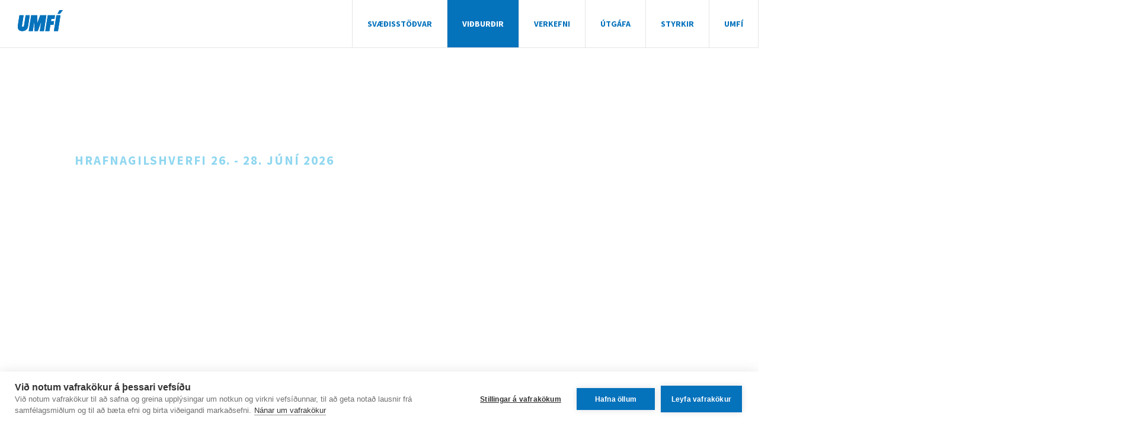

--- FILE ---
content_type: text/html; charset=utf-8
request_url: https://www.umfi.is/vidburdir/landsmot-umfi-50plus/
body_size: 31884
content:

<!doctype html>
<html lang="is-IS">
<head>
    
<meta charset="UTF-8">
<meta name="viewport" content="width=device-width, initial-scale=1">
<meta http-equiv="X-UA-Compatible" content="ie=edge">


<link rel="apple-touch-icon" sizes="57x57" href="/build/assets/favicon/apple-icon-57x57.png">
<link rel="apple-touch-icon" sizes="60x60" href="/build/assets/favicon/apple-icon-60x60.png">
<link rel="apple-touch-icon" sizes="72x72" href="/build/assets/favicon/apple-icon-72x72.png">
<link rel="apple-touch-icon" sizes="76x76" href="/build/assets/favicon/apple-icon-76x76.png">
<link rel="apple-touch-icon" sizes="114x114" href="/build/assets/favicon/apple-icon-114x114.png">
<link rel="apple-touch-icon" sizes="120x120" href="/build/assets/favicon/apple-icon-120x120.png">
<link rel="apple-touch-icon" sizes="144x144" href="/build/assets/favicon/apple-icon-144x144.png">
<link rel="apple-touch-icon" sizes="152x152" href="/build/assets/favicon/apple-icon-152x152.png">
<link rel="apple-touch-icon" sizes="180x180" href="/build/assets/favicon/apple-icon-180x180.png">
<link rel="icon" type="image/png" sizes="192x192" href="/build/assets/favicon/android-icon-192x192.png">
<link rel="icon" type="image/png" sizes="32x32" href="/build/assets/favicon/favicon-32x32.png">
<link rel="icon" type="image/png" sizes="96x96" href="/build/assets/favicon/favicon-96x96.png">
<link rel="icon" type="image/png" sizes="16x16" href="/build/assets/favicon/favicon-16x16.png">
<link rel="manifest" href="/build/assets/favicon/manifest.json">
<meta name="msapplication-TileColor" content="#ffffff">
<meta name="msapplication-TileImage" content="/build/assets/favicon/ms-icon-144x144.png">
<meta name="theme-color" content="#ffffff">


<title>Landsm&#xF3;t UMF&#xCD; 50&#x2B; - Ungmennaf&#xE9;lag &#xCD;slands</title>
<meta name="description" content="Landsm&#xF3;t UMF&#xCD; 50&#x2B; fer fram &#xE1; Siglufir&#xF0;i og &#xD3;lafsfir&#xF0;i dagana 27. - 29. j&#xFA;n&#xED; 2025. M&#xF3;ti&#xF0; er haldi&#xF0; &#xED; samstarfi vi&#xF0; Ungmenna- og &#xED;&#xFE;r&#xF3;ttasamband Fjallabygg&#xF0;ar (U&#xCD;F) og sveitarf&#xE9;lagi&#xF0; Fjallabygg&#xF0;. ">
<meta name="author" content="Ungmennaf&#xE9;lag &#xCD;slands">

<meta property="og:title" content="Landsm&#xF3;t UMF&#xCD; 50&#x2B; &#xED; Fjallabygg&#xF0; - Ungmennaf&#xE9;lag &#xCD;slands">
<meta property="og:type" content="website">
<meta property="og:url" content="https://www.umfi.is/vidburdir/landsmot-umfi-50plus/">
    <meta property="og:image" content="https://www.umfi.is/media/u34bbodp/konur-a&#xF0;-baka.jpg?width=1200&amp;height=630&amp;mode=crop">
    <meta property="og:image:width" content="1200" />
    <meta property="og:image:height" content="630" />
<meta property="og:site_name" content="Ungmennaf&#xE9;lag &#xCD;slands">
<meta property="og:description" content="Landsm&#xF3;t UMF&#xCD; 50&#x2B; fer fram &#xE1; Siglufir&#xF0;i og &#xD3;lafsfir&#xF0;i dagana 27. - 29. j&#xFA;n&#xED; 2025. M&#xF3;ti&#xF0; er haldi&#xF0; &#xED; samstarfi vi&#xF0; Ungmenna- og &#xED;&#xFE;r&#xF3;ttasamband Fjallabygg&#xF0;ar (U&#xCD;F) og sveitarf&#xE9;lagi&#xF0; Fjallabygg&#xF0;. ">

<meta name="twitter:title" content="Landsm&#xF3;t UMF&#xCD; 50&#x2B; &#xED; Fjallabygg&#xF0; - Ungmennaf&#xE9;lag &#xCD;slands">
<meta name="twitter:description" content="Landsm&#xF3;t UMF&#xCD; 50&#x2B; fer fram &#xE1; Siglufir&#xF0;i og &#xD3;lafsfir&#xF0;i dagana 27. - 29. j&#xFA;n&#xED; 2025. M&#xF3;ti&#xF0; er haldi&#xF0; &#xED; samstarfi vi&#xF0; Ungmenna- og &#xED;&#xFE;r&#xF3;ttasamband Fjallabygg&#xF0;ar (U&#xCD;F) og sveitarf&#xE9;lagi&#xF0; Fjallabygg&#xF0;. ">

    <meta name="twitter:image" content="https://www.umfi.is/media/u34bbodp/konur-a&#xF0;-baka.jpg?width=1200&amp;height=675&amp;mode=crop">
    <meta name="twitter:card" content="summary_large_image">

<link rel="canonical" href="https://www.umfi.is/vidburdir/landsmot-umfi-50plus/" />

    <!-- GOOGLE FONTS -->
<link rel="preconnect" href="https://fonts.googleapis.com">
<link rel="preconnect" crossorigin href="https://fonts.gstatic.com">
<link rel="preload" as="style" href="https://fonts.googleapis.com/css2?family=Source&#x2B;Sans&#x2B;Pro:wght@400;600;700&amp;display=swap">
<link rel="stylesheet" as="style" href="https://fonts.googleapis.com/css2?family=Source&#x2B;Sans&#x2B;Pro:wght@400;600;700&amp;display=swap" />

    <link rel="stylesheet" href="/build/styles.min.css?v=7UkY4Fqk_E5EzzaDIJxPqwe8msPQCpLfThS7EM8lJxw" />

                <!-- Google Tag Manager -->
            <script>(function(w,d,s,l,i){w[l]=w[l]||[];w[l].push({'gtm.start':
            new Date().getTime(),event:'gtm.js'});var f=d.getElementsByTagName(s)[0],
            j=d.createElement(s),dl=l!='dataLayer'?'&l='+l:'';j.async=true;j.src=
            'https://www.googletagmanager.com/gtm.js?id='+i+dl;f.parentNode.insertBefore(j,f);
                })(window, document, 'script', 'dataLayer', 'GTM-KJRCMCH');</script>
            <!-- End Google Tag Manager -->

            <script type="text/javascript" defer src="/build/scripts.min.js?v=OSq5eZxhlhVloYuKKTfOf-_cVanjqRKUzz_zGZoPXtA"></script>

</head>
<body id="body" class="body preload">
    <a href="#main" class="sr-only sr-only-focusable">Fara &#xE1; efnissv&#xE6;&#xF0;i</a>

                <!-- Google Tag Manager (noscript) -->
            <noscript>
                <iframe src="https://www.googletagmanager.com/ns.html?id=GTM-KJRCMCH"
                        height="0" width="0" style="display:none;visibility:hidden"></iframe>
            </noscript>
            <!-- End Google Tag Manager (noscript) -->

    
<header class="header  ">
    <div class="header__container">
        <a class="header__logo" href="/">
            <svg width="150" height="70" viewBox="0 0 150 70" fill="none" xmlns="http://www.w3.org/2000/svg">
<path d="M65.0962 42.7598L64.9505 42.738V41.9403C64.9505 33.8709 64.9505 25.8015 64.9505 17.7321C64.9505 16.8447 64.9017 16.7841 64.0759 16.7841C57.8816 16.7807 51.6867 16.7807 45.4914 16.7841C44.7626 16.7841 44.7188 16.8199 44.592 17.5374C44.4025 18.6136 44.2244 19.692 44.0578 20.7727C43.6169 23.6514 43.1898 26.533 42.7459 29.4111C42.5725 30.5398 42.3699 31.6634 42.1862 32.79C41.2383 38.615 40.2908 44.4403 39.3439 50.2658C38.9496 52.7107 38.5947 55.1607 38.2018 57.6056C37.6465 61.057 37.0807 64.5083 36.5044 67.9597C36.3171 69.0877 36.3419 69.141 37.4519 69.1417C41.2903 69.1417 45.1287 69.1417 48.967 69.1417C49.1609 69.1417 49.3555 69.1373 49.5501 69.1249C49.9145 69.1016 50.1266 68.9062 50.1812 68.5416C50.2388 68.1573 50.3044 67.7745 50.3656 67.391C51.1867 62.264 52.0081 57.1351 52.8297 52.0042C53.4905 47.9039 54.1612 43.8052 54.8419 39.7083C54.9054 39.3255 54.9877 38.9463 55.0562 38.565L55.1728 38.5825V39.4509C55.1728 48.8814 55.1728 58.3107 55.1728 67.7388C55.1728 67.9335 55.1684 68.1274 55.1728 68.3221C55.1961 69.0236 55.2902 69.1184 55.9789 69.1468H56.0518C59.2585 69.1468 62.4653 69.1468 65.672 69.1468C66.4358 69.1468 66.559 69.0535 66.8133 68.3804C67.6981 66.0406 68.5894 63.7029 69.4574 61.3564C70.1316 59.5335 70.7642 57.6967 71.4347 55.8731C71.872 54.6875 72.3566 53.5208 72.7895 52.3345C73.7297 49.7569 74.6363 47.1676 75.5838 44.5922C76.3213 42.5863 77.0982 40.5942 77.8613 38.597C77.9232 38.4577 77.9933 38.3221 78.0712 38.1909C78.1061 38.2335 78.1317 38.283 78.1464 38.3361C78.161 38.3892 78.1645 38.4448 78.1565 38.4993C77.7017 41.3533 77.2452 44.2072 76.787 47.0612C76.4226 49.3391 76.0349 51.6141 75.6814 53.8942C75.328 56.1743 75.0204 58.4587 74.6611 60.7366C74.2654 63.2559 73.8325 65.7678 73.4221 68.2856C73.3041 69.0075 73.4178 69.1453 74.1743 69.1461C78.1341 69.1529 82.094 69.1529 86.0538 69.1461C86.8555 69.1461 86.967 69.025 87.0909 68.2499C87.6011 65.0598 88.1171 61.8719 88.6214 58.6818C89.039 56.0452 89.4362 53.4049 89.8545 50.7682C90.3681 47.5303 90.8892 44.2933 91.4178 41.0572C91.8595 38.3484 92.3288 35.6439 92.7552 32.9329C93.2376 29.8631 93.6771 26.7868 94.1523 23.7163C94.4497 21.7957 94.7798 19.8809 95.0917 17.9632C95.2827 16.79 95.2798 16.7885 94.0962 16.7885C87.9995 16.7885 81.9018 16.7885 75.8031 16.7885C75.6086 16.7885 75.414 16.7965 75.2201 16.7885C74.8644 16.7798 74.6123 16.9147 74.4957 17.269C74.4432 17.4302 74.3652 17.5833 74.3062 17.743C72.8073 21.7971 71.3081 25.851 69.8087 29.9047C69.0231 32.0236 68.217 34.1338 67.4379 36.255C66.8935 37.7352 66.3811 39.227 65.8498 40.7116C65.6064 41.3985 65.3484 42.0781 65.0962 42.7598ZM19.4387 16.8614C19.0743 16.8293 18.8382 16.7885 18.6035 16.7885C14.5479 16.7846 10.4909 16.7846 6.43244 16.7885C5.66501 16.7885 5.57828 16.8928 5.45949 17.6475C4.93523 20.9822 4.40563 24.3154 3.87069 27.6472C3.48515 30.0447 3.069 32.4371 2.69731 34.8368C2.16091 38.3149 1.66095 41.7988 1.13475 45.2791C0.851244 47.1516 0.519637 49.0168 0.255809 50.8936C-0.0400864 52.9944 -0.108593 55.1097 0.20698 57.2111C0.510892 59.2331 0.956193 61.231 2.0924 62.9817C2.57997 63.7327 3.0967 64.486 3.7191 65.1225C4.42677 65.8466 5.19274 66.5692 6.06221 67.0672C8.51828 68.4716 11.2222 69.0484 14.0368 69.0002C15.8049 68.9703 17.5803 68.9149 19.3279 68.5795C21.8277 68.1004 24.2233 67.3552 26.3442 65.8816C27.5831 65.0197 28.7492 64.0813 29.7273 62.9176C30.0698 62.5092 30.4911 62.1621 30.803 61.7334C32.0061 60.0786 32.9024 58.2211 33.4493 56.2494C33.8118 54.9142 34.1018 53.5603 34.318 52.1937C35.0177 47.9777 35.6729 43.7537 36.3478 39.5333C36.6888 37.399 37.0481 35.267 37.3768 33.1312C37.7638 30.612 38.1144 28.0876 38.5021 25.5691C38.9095 22.9288 39.3431 20.2929 39.7615 17.6548C39.8861 16.8731 39.8278 16.7922 39.0604 16.7907C35.0276 16.7853 30.9949 16.7853 26.9622 16.7907C26.2254 16.7907 26.1233 16.884 26.0147 17.5928C25.4084 21.6498 24.8129 25.7091 24.1978 29.7654C23.8079 32.3343 23.391 34.8987 22.9829 37.4654C22.3729 41.303 21.7709 45.142 21.1412 48.976C20.9721 50.0041 20.8125 51.0504 20.478 52.0297C20.0553 53.2693 19.3236 54.3258 18.097 54.9463C16.4827 55.7674 14.8239 55.1199 14.1789 53.4304C13.8641 52.6057 13.8495 51.7621 13.9647 50.9155C14.1184 49.7853 14.3393 48.6639 14.512 47.5359C14.8348 45.4213 15.1278 43.3067 15.4638 41.1987C15.8953 38.4891 16.361 35.7847 16.8055 33.0773C17.5295 28.6673 18.2498 24.2571 18.9665 19.8466C19.1297 18.8973 19.2711 17.9413 19.4387 16.8614ZM113.742 48.4539C115.224 48.4539 116.705 48.4582 118.188 48.4539C118.976 48.4502 119.046 48.3708 119.169 47.6088C119.703 44.2755 120.242 40.943 120.786 37.6112C120.992 36.3592 120.993 36.3447 119.717 36.3447C116.923 36.3447 114.13 36.3447 111.335 36.3403C110.601 36.3403 110.526 36.2448 110.645 35.5265C110.948 33.6793 111.258 31.835 111.574 29.9937C111.668 29.4461 111.735 29.3994 112.284 29.3709C112.503 29.3593 112.722 29.3666 112.94 29.3666C115.686 29.3666 118.431 29.3666 121.176 29.3666C121.993 29.3666 122.067 29.2937 122.196 28.4792C122.752 24.9792 123.308 21.4773 123.864 17.9734C124.05 16.8104 124.039 16.7922 122.84 16.7922C115.676 16.7922 108.51 16.7922 101.344 16.7922C101.101 16.7922 100.858 16.7863 100.615 16.7922C99.9973 16.8126 99.8909 16.8884 99.7852 17.4747C99.6176 18.4065 99.4587 19.3413 99.3174 20.2776C98.9027 23.0374 98.5208 25.8032 98.0842 28.5601C97.4808 32.3744 96.8256 36.1799 96.2163 39.9934C95.3782 45.2434 94.5663 50.4992 93.7383 55.7513C93.4388 57.6472 93.1189 59.5386 92.8091 61.4322C92.4483 63.6372 92.0803 65.8408 91.7341 68.0487C91.5665 69.1242 91.6044 69.149 92.7034 69.1497C96.5418 69.1497 100.38 69.1497 104.219 69.1497C104.364 69.1497 104.51 69.1431 104.656 69.1439C105.058 69.1439 105.275 68.9594 105.34 68.5489C105.465 67.7577 105.625 66.9717 105.758 66.182C106.255 63.2114 106.758 60.2415 107.238 57.268C107.672 54.584 108.076 51.8955 108.5 49.2093C108.615 48.4721 108.629 48.4612 109.374 48.4582C110.827 48.4502 112.284 48.4546 113.742 48.4539ZM142.317 16.8498C141.861 16.8235 141.553 16.79 141.244 16.79C137.406 16.7866 133.567 16.7866 129.729 16.79C129.534 16.79 129.341 16.7958 129.146 16.7973C128.837 16.7973 128.642 16.9431 128.583 17.2537C128.551 17.4207 128.505 17.5855 128.48 17.7532C127.732 22.6736 126.985 27.5942 126.238 32.5151C125.984 34.171 125.698 35.8226 125.428 37.4734C125.084 39.5829 124.734 41.6909 124.398 43.8011C123.925 46.7753 123.465 49.7518 122.991 52.726C122.59 55.2438 122.164 57.7573 121.776 60.2787C121.379 62.8461 121.026 65.42 120.631 67.9874C120.456 69.1125 120.457 69.1461 121.594 69.1468C125.359 69.1468 129.125 69.1468 132.891 69.1468C133.036 69.1468 133.182 69.1512 133.328 69.141C133.877 69.1045 133.984 69.0148 134.111 68.4687C134.145 68.3272 134.161 68.1821 134.184 68.0377C134.925 63.2632 135.651 58.4857 136.408 53.7148C137.12 49.229 137.876 44.7505 138.594 40.2661C139.196 36.5022 139.76 32.7324 140.362 28.9684C140.843 25.9461 141.35 22.9281 141.841 19.9079C141.998 18.9322 142.145 17.953 142.317 16.8498ZM132.616 11.9148C132.866 11.9651 132.98 12.0081 133.097 12.0081C135.502 12.0125 137.907 12.0081 140.308 12.0147C140.681 12.0147 140.941 11.8586 141.168 11.5677C142.318 10.0955 143.488 8.63793 144.637 7.16502C145.025 6.66846 145.355 6.12743 145.742 5.63378C147.041 3.9691 148.355 2.31755 149.658 0.656514C149.77 0.510682 149.84 0.340781 150 0.0578655C149.602 0.0396364 149.324 0.0163064 149.045 0.0155772C146.203 0.0155772 143.361 0.00245585 140.524 0.0192266C139.031 0.0279766 139.292 -0.26442 138.418 1.30182C137.331 3.24942 136.304 5.23128 135.234 7.18762C134.546 8.44397 133.822 9.67991 133.12 10.929C132.958 11.2155 132.817 11.5188 132.616 11.9148Z" fill="#0572BC"/>
<path d="M65.096 42.7605C65.3481 42.0788 65.6061 41.3992 65.8517 40.7145C66.383 39.2299 66.8954 37.738 67.4398 36.2578C68.2189 34.1367 69.025 32.0287 69.8106 29.9076C71.3134 25.8549 72.8126 21.801 74.3081 17.7458C74.3671 17.5862 74.4451 17.433 74.4976 17.2719C74.6142 16.9175 74.8663 16.7826 75.222 16.7914C75.4159 16.7965 75.6105 16.7914 75.805 16.7914C81.9013 16.7914 87.999 16.7914 94.0981 16.7914C95.2817 16.7914 95.2846 16.7914 95.0936 17.9661C94.7817 19.8838 94.4516 21.7985 94.1542 23.7191C93.679 26.7897 93.2396 29.866 92.7571 32.9358C92.3307 35.6468 91.8614 38.3513 91.4197 41.0601C90.8926 44.2961 90.3715 47.5331 89.8564 50.7711C89.4381 53.4077 89.0409 56.048 88.6233 58.6847C88.1182 61.8748 87.603 65.0627 87.0928 68.2528C86.9689 69.0279 86.8581 69.1482 86.0557 69.1489C82.0968 69.1548 78.137 69.1548 74.1762 69.1489C73.4197 69.1489 73.306 69.0104 73.424 68.2885C73.8336 65.7714 74.2665 63.2573 74.663 60.7395C75.0209 58.4616 75.3284 56.1757 75.6833 53.897C76.0383 51.6184 76.4223 49.3419 76.7889 47.064C77.2486 44.2101 77.705 41.3561 78.1584 38.5022C78.1664 38.4477 78.1629 38.3921 78.1483 38.339C78.1336 38.2859 78.108 38.2364 78.0731 38.1938C77.9952 38.3249 77.9251 38.4605 77.8632 38.5999C77.1001 40.5971 76.3232 42.5892 75.5857 44.5951C74.6382 47.1705 73.7316 49.7597 72.7914 52.3373C72.3585 53.5237 71.8717 54.6903 71.4366 55.876C70.7661 57.6989 70.1335 59.5371 69.4593 61.3593C68.5913 63.7057 67.7 66.0434 66.8152 68.3833C66.5609 69.0563 66.4377 69.1482 65.6739 69.1496C62.4672 69.1555 59.2604 69.1555 56.0537 69.1496H55.9808C55.2921 69.1212 55.198 69.0264 55.1747 68.325C55.1689 68.1303 55.1747 67.9363 55.1747 67.7416C55.1747 58.3111 55.1747 48.8818 55.1747 39.4538V38.5853L55.0581 38.5678C54.9852 38.9492 54.9072 39.3283 54.8438 39.7112C54.1714 43.809 53.5007 47.9077 52.8316 52.007C52.0056 57.1364 51.1867 62.2671 50.3748 67.3989C50.3136 67.7825 50.248 68.1653 50.1904 68.5495C50.1358 68.9141 49.9251 69.1103 49.5593 69.1329C49.3654 69.1453 49.1708 69.1496 48.9762 69.1496C45.1378 69.1496 41.2995 69.1496 37.4611 69.1496C36.3518 69.1496 36.3271 69.0957 36.5136 67.9677C37.0879 64.5163 37.6537 61.0649 38.211 57.6136C38.6038 55.1687 38.9588 52.7187 39.3531 50.2738C40.2898 44.4463 41.2351 38.6206 42.1888 32.7965C42.3725 31.6699 42.5751 30.5463 42.7486 29.4176C43.191 26.5388 43.618 23.6572 44.0604 20.7792C44.2261 19.6985 44.4042 18.6201 44.5946 17.5439C44.7214 16.8264 44.7644 16.7914 45.494 16.7906C51.6879 16.7872 57.8827 16.7872 64.0786 16.7906C64.9043 16.7906 64.9531 16.8482 64.9531 17.7385C64.9531 25.808 64.9531 33.8774 64.9531 41.9468V42.7445L65.096 42.7605Z" fill="#0572BC"/>
<path d="M19.4387 16.8618C19.2711 17.9417 19.1297 18.8977 18.9745 19.8514C18.2564 24.2624 17.5361 28.6726 16.8136 33.0821C16.369 35.7895 15.9033 38.4939 15.4718 41.2035C15.1359 43.313 14.8429 45.4326 14.52 47.5406C14.3473 48.6687 14.1265 49.7901 13.9727 50.9203C13.8575 51.7669 13.8721 52.6105 14.187 53.4352C14.8319 55.1247 16.4907 55.7722 18.105 54.9511C19.3316 54.3277 20.0633 53.2675 20.486 52.0345C20.8205 51.0552 20.9802 50.0089 21.1492 48.9807C21.7789 45.1468 22.3809 41.3078 22.9909 37.4702C23.3991 34.9035 23.8159 32.3391 24.2059 29.7702C24.821 25.7139 25.4164 21.6546 26.0228 17.5976C26.1292 16.8866 26.2312 16.7955 26.9702 16.7955C31.0029 16.7911 35.0357 16.7911 39.0684 16.7955C39.8358 16.7955 39.8941 16.8779 39.7695 17.6596C39.3468 20.2933 38.9095 22.9292 38.505 25.5695C38.1173 28.088 37.7668 30.6124 37.3798 33.1317C37.0511 35.2674 36.6918 37.3995 36.3507 39.5337C35.6758 43.7541 35.0206 47.9781 34.321 52.1942C34.1047 53.5607 33.8147 54.9146 33.4522 56.2498C32.9053 58.2215 32.009 60.079 30.8059 61.7338C30.494 62.1626 30.0727 62.5096 29.7302 62.918C28.7543 64.0846 27.5882 65.0201 26.3471 65.882C24.2263 67.3556 21.8285 68.1008 19.3309 68.5799C17.5817 68.9153 15.8078 68.9707 14.0397 69.0006C11.2251 69.0488 8.52122 68.472 6.06514 67.0676C5.19567 66.5696 4.4297 65.847 3.72203 65.123C3.09963 64.4864 2.5829 63.7332 2.09533 62.9821C0.959122 61.2321 0.513822 59.2335 0.20991 57.2115C-0.105663 55.1101 -0.0371568 52.9948 0.258739 50.8941C0.522566 49.0187 0.854173 47.1535 1.13768 45.2795C1.66388 41.7992 2.16384 38.3153 2.70024 34.8372C3.06974 32.4375 3.48808 30.0451 3.87362 27.6476C4.40808 24.3154 4.93768 20.9821 5.46242 17.6479C5.58121 16.8932 5.66794 16.7897 6.43537 16.7889C10.4914 16.7846 14.5484 16.7846 18.6064 16.7889C18.8382 16.7911 19.0729 16.8298 19.4387 16.8618Z" fill="#0572BC"/>
<path d="M113.742 48.4538C112.285 48.4538 110.827 48.4538 109.369 48.4538C108.625 48.4538 108.611 48.4677 108.495 49.2049C108.071 51.8911 107.667 54.5795 107.233 57.2636C106.753 60.2371 106.25 63.207 105.753 66.1776C105.62 66.9673 105.461 67.7533 105.335 68.5445C105.271 68.955 105.053 69.1409 104.651 69.1395C104.505 69.1395 104.36 69.1453 104.214 69.1453C100.375 69.1453 96.537 69.1453 92.6986 69.1453C91.5996 69.1453 91.5617 69.1198 91.7293 68.0443C92.0733 65.8364 92.4435 63.6328 92.8043 61.4278C93.114 59.532 93.434 57.642 93.7335 55.7469C94.5644 50.497 95.3763 45.2397 96.2115 39.989C96.8208 36.1755 97.476 32.37 98.0794 28.5557C98.5167 25.7988 98.8979 23.033 99.3125 20.2731C99.4539 19.3369 99.6128 18.4021 99.7804 17.4702C99.8861 16.8869 99.9925 16.8082 100.611 16.7877C100.853 16.7797 101.097 16.7877 101.339 16.7877C108.505 16.7877 115.67 16.7877 122.835 16.7877C124.034 16.7877 124.045 16.806 123.859 17.969C123.302 21.469 122.746 24.9709 122.191 28.4748C122.061 29.2892 121.987 29.3614 121.171 29.3622C118.426 29.3661 115.681 29.3661 112.935 29.3622C112.717 29.3622 112.498 29.3549 112.279 29.3665C111.731 29.395 111.663 29.4395 111.569 29.9892C111.253 31.8321 110.943 33.6764 110.64 35.5221C110.522 36.2404 110.597 36.3344 111.331 36.3359C114.123 36.3432 116.917 36.3395 119.712 36.3403C120.988 36.3403 120.987 36.3548 120.781 37.6068C120.233 40.9381 119.694 44.2706 119.164 47.6044C119.041 48.3663 118.971 48.4458 118.183 48.4495C116.705 48.459 115.224 48.4538 113.742 48.4538Z" fill="#0572BC"/>
<path d="M142.318 16.8502C142.146 17.9535 141.998 18.9327 141.839 19.9127C141.348 22.9329 140.842 25.9509 140.361 28.9733C139.762 32.7372 139.195 36.507 138.593 40.2709C137.875 44.7553 137.119 49.2338 136.406 53.7196C135.649 58.4913 134.923 63.2717 134.183 68.0426C134.161 68.1884 134.145 68.3342 134.11 68.4735C133.981 69.0196 133.876 69.1093 133.326 69.1458C133.18 69.156 133.035 69.1516 132.889 69.1516C129.124 69.1516 125.358 69.1516 121.592 69.1516C120.456 69.1516 120.455 69.1173 120.629 67.9922C121.025 65.4249 121.377 62.8509 121.774 60.2835C122.162 57.7636 122.589 55.2487 122.99 52.7309C123.463 49.7566 123.923 46.7802 124.397 43.8059C124.733 41.6957 125.082 39.5877 125.427 37.4782C125.696 35.8245 125.983 34.173 126.236 32.5199C126.99 27.6005 127.737 22.6799 128.478 17.758C128.504 17.5903 128.551 17.4256 128.581 17.2586C128.641 16.9465 128.835 16.805 129.144 16.8021C129.339 16.8021 129.533 16.7948 129.727 16.7948C133.566 16.7948 137.404 16.7948 141.243 16.7948C141.554 16.7904 141.862 16.824 142.318 16.8502Z" fill="#0572BC"/>
<path d="M132.615 11.9148C132.816 11.5188 132.957 11.2155 133.12 10.926C133.821 9.67697 134.546 8.44104 135.233 7.18469C136.304 5.22835 137.331 3.24721 138.417 1.29889C139.292 -0.26735 139.031 0.0250469 140.524 0.0162969C143.366 -0.000473832 146.208 0.01046 149.045 0.0126475C149.323 0.0126475 149.602 0.0367156 149.999 0.0549447C149.84 0.33786 149.769 0.511398 149.658 0.653585C148.355 2.31462 147.041 3.96617 145.742 5.63085C145.354 6.12741 145.025 6.66845 144.637 7.16209C143.488 8.635 142.318 10.0926 141.168 11.5648C140.94 11.8564 140.681 12.0125 140.307 12.0118C137.902 12.0059 135.497 12.0118 133.096 12.0052C132.981 12.0081 132.865 11.9651 132.615 11.9148Z" fill="#0572BC"/>
</svg>
 UMF&#xCD;
        </a>
        <div class="header__navigation">
            

<nav class="header-navigation">
    <ul class="header-navigation__list header-navigation__list--top-level">
        <li class="header-navigation__item ">
            <a href="/svaedisstoedvar/" class="header-navigation__link ">
                Sv&#xE6;&#xF0;isst&#xF6;&#xF0;var
                
            </a>
        </li>
        <li class="header-navigation__item header-navigation__item--has-subnavigation">
            <a href="/vidburdir/" class="header-navigation__link header-navigation__link--selected">
                Vi&#xF0;bur&#xF0;ir
                <svg width="5" height="9" viewBox="0 0 5 9" fill="none" xmlns="http://www.w3.org/2000/svg">
<path d="M-3.12351e-07 0.951418L3.09042 4.04858L-4.15878e-08 7.14575L0.951417 8.09717L5 4.04858L0.951417 1.86576e-06L-3.12351e-07 0.951418Z" fill="white"/>
</svg>

            </a>
                <ul class="header-navigation__list">
        <li class="header-navigation__item ">
            <a href="/vidburdir/unglingalandsmot/" class="header-navigation__link ">
                Unglingalandsm&#xF3;t
                
            </a>
        </li>
        <li class="header-navigation__item ">
            <a href="/vidburdir/landsmot-umfi-50plus/" class="header-navigation__link header-navigation__link--selected">
                Landsm&#xF3;t UMF&#xCD; 50&#x2B;
                
            </a>
        </li>
        <li class="header-navigation__item ">
            <a href="/vidburdir/drulluhlaup/" class="header-navigation__link ">
                Drulluhlaup
                
            </a>
        </li>
        <li class="header-navigation__item ">
            <a href="/vidburdir/ungt-folk-og-lydheilsa/" class="header-navigation__link ">
                Ungt f&#xF3;lk og l&#xFD;&#xF0;heilsa
                
            </a>
        </li>
        <li class="header-navigation__item ">
            <a href="/vidburdir/konur-og-ithrottir/" class="header-navigation__link ">
                Konur og &#xED;&#xFE;r&#xF3;ttir
                
            </a>
        </li>
        <li class="header-navigation__item ">
            <a href="/vidburdir/sambandsthing/" class="header-navigation__link ">
                Sambands&#xFE;ing
                
            </a>
        </li>
                </ul>
        </li>
        <li class="header-navigation__item header-navigation__item--has-subnavigation">
            <a href="/verkefni/" class="header-navigation__link ">
                Verkefni
                <svg width="5" height="9" viewBox="0 0 5 9" fill="none" xmlns="http://www.w3.org/2000/svg">
<path d="M-3.12351e-07 0.951418L3.09042 4.04858L-4.15878e-08 7.14575L0.951417 8.09717L5 4.04858L0.951417 1.86576e-06L-3.12351e-07 0.951418Z" fill="white"/>
</svg>

            </a>
                <ul class="header-navigation__list">
        <li class="header-navigation__item ">
            <a href="/verkefni/skolabudir-a-reykjum/" class="header-navigation__link ">
                Sk&#xF3;lab&#xFA;&#xF0;ir &#xE1; Reykjum
                
            </a>
        </li>
        <li class="header-navigation__item ">
            <a href="/verkefni/synum-karakter/" class="header-navigation__link ">
                S&#xFD;num karakter
                
            </a>
        </li>
        <li class="header-navigation__item ">
            <a href="/verkefni/allir-med/" class="header-navigation__link ">
                Allir me&#xF0;
                
            </a>
        </li>
        <li class="header-navigation__item ">
            <a href="/verkefni/aukin-thatttaka/" class="header-navigation__link ">
                Aukin &#xFE;&#xE1;tttaka
                
            </a>
        </li>
        <li class="header-navigation__item ">
            <a href="/verkefni/anaegjuvogin/" class="header-navigation__link ">
                &#xC1;n&#xE6;gjuvogin
                
            </a>
        </li>
        <li class="header-navigation__item ">
            <a href="/verkefni/felagsmalafraedsla/" class="header-navigation__link ">
                F&#xE9;lagsm&#xE1;lafr&#xE6;&#xF0;sla
                
            </a>
        </li>
        <li class="header-navigation__item ">
            <a href="/verkefni/reyklaust-tobak/" class="header-navigation__link ">
                Reyklaust t&#xF3;bak
                
            </a>
        </li>
        <li class="header-navigation__item ">
            <a href="/verkefni/vidbragdsaaetlun/" class="header-navigation__link ">
                Vi&#xF0;brag&#xF0;s&#xE1;&#xE6;tlun
                
            </a>
        </li>
        <li class="header-navigation__item ">
            <a href="/verkefni/fimm-c/" class="header-navigation__link ">
                Fimm C
                
            </a>
        </li>
        <li class="header-navigation__item ">
            <a href="/verkefni/barnavernd-netnamskeid/" class="header-navigation__link ">
                Barnavernd: Netn&#xE1;mskei&#xF0;
                
            </a>
        </li>
        <li class="header-navigation__item ">
            <a href="/verkefni/samskipti-og-sidareglur-netnamskeid/" class="header-navigation__link ">
                Samskipti og si&#xF0;areglur: Netn&#xE1;mskei&#xF0;
                
            </a>
        </li>
        <li class="header-navigation__item ">
            <a href="/verkefni/fjoelmenning-og-inngilding/" class="header-navigation__link ">
                Fj&#xF6;lmenning og inngilding
                
            </a>
        </li>
        <li class="header-navigation__item ">
            <a href="/verkefni/oennur-namskeid/" class="header-navigation__link ">
                &#xD6;nnur n&#xE1;mskei&#xF0;
                
            </a>
        </li>
        <li class="header-navigation__item ">
            <a href="/verkefni/sakavottord/" class="header-navigation__link ">
                Sakavottor&#xF0;
                
            </a>
        </li>
                </ul>
        </li>
        <li class="header-navigation__item header-navigation__item--has-subnavigation">
            <a href="/utgafa/" class="header-navigation__link ">
                &#xDA;tg&#xE1;fa
                <svg width="5" height="9" viewBox="0 0 5 9" fill="none" xmlns="http://www.w3.org/2000/svg">
<path d="M-3.12351e-07 0.951418L3.09042 4.04858L-4.15878e-08 7.14575L0.951417 8.09717L5 4.04858L0.951417 1.86576e-06L-3.12351e-07 0.951418Z" fill="white"/>
</svg>

            </a>
                <ul class="header-navigation__list">
        <li class="header-navigation__item ">
            <a href="/utgafa/frettasafn/" class="header-navigation__link ">
                Fr&#xE9;ttasafn
                
            </a>
        </li>
        <li class="header-navigation__item header-navigation__item--has-subnavigation">
            <a href="/utgafa/skinfaxi/" class="header-navigation__link ">
                Skinfaxi
                <svg width="5" height="9" viewBox="0 0 5 9" fill="none" xmlns="http://www.w3.org/2000/svg">
<path d="M-3.12351e-07 0.951418L3.09042 4.04858L-4.15878e-08 7.14575L0.951417 8.09717L5 4.04858L0.951417 1.86576e-06L-3.12351e-07 0.951418Z" fill="white"/>
</svg>

            </a>
                <ul class="header-navigation__list">
        <li class="header-navigation__item ">
            <a href="/utgafa/skinfaxi/nyjasta-toelublad-skinfaxa/" class="header-navigation__link ">
                N&#xFD;jasta t&#xF6;lubla&#xF0; Skinfaxa
                
            </a>
        </li>
                </ul>
        </li>
        <li class="header-navigation__item ">
            <a href="/utgafa/goengubok/" class="header-navigation__link ">
                G&#xF6;ngub&#xF3;k
                
            </a>
        </li>
        <li class="header-navigation__item ">
            <a href="/utgafa/fyrir-fjoelmidla/" class="header-navigation__link ">
                Fyrir fj&#xF6;lmi&#xF0;la
                
            </a>
        </li>
        <li class="header-navigation__item ">
            <a href="https://www.flickr.com/photos/ungmennafelagislands/albums/with/72177720311466729" class="header-navigation__link ">
                Myndasafn
                
            </a>
        </li>
                </ul>
        </li>
        <li class="header-navigation__item header-navigation__item--has-subnavigation">
            <a href="/styrkir/" class="header-navigation__link ">
                Styrkir
                <svg width="5" height="9" viewBox="0 0 5 9" fill="none" xmlns="http://www.w3.org/2000/svg">
<path d="M-3.12351e-07 0.951418L3.09042 4.04858L-4.15878e-08 7.14575L0.951417 8.09717L5 4.04858L0.951417 1.86576e-06L-3.12351e-07 0.951418Z" fill="white"/>
</svg>

            </a>
                <ul class="header-navigation__list">
        <li class="header-navigation__item ">
            <a href="/styrkir/lotto-greidslur/" class="header-navigation__link ">
                Lott&#xF3; grei&#xF0;slur
                
            </a>
        </li>
        <li class="header-navigation__item ">
            <a href="/styrkir/hvatastjodur/" class="header-navigation__link ">
                Hvatastj&#xF3;&#xF0;ur
                
            </a>
        </li>
        <li class="header-navigation__item ">
            <a href="/styrkir/fraedslu-og-verkefnasjodur/" class="header-navigation__link ">
                Fr&#xE6;&#xF0;slu- og verkefnasj&#xF3;&#xF0;ur
                
            </a>
        </li>
        <li class="header-navigation__item ">
            <a href="/styrkir/umhverfissjodur/" class="header-navigation__link ">
                Umhverfissj&#xF3;&#xF0;ur
                
            </a>
        </li>
        <li class="header-navigation__item ">
            <a href="/styrkir/lydhaskolastyrkir/" class="header-navigation__link ">
                L&#xFD;&#xF0;h&#xE1;sk&#xF3;lastyrkir
                
            </a>
        </li>
                </ul>
        </li>
        <li class="header-navigation__item header-navigation__item--has-subnavigation">
            <a href="/umfi/" class="header-navigation__link ">
                UMF&#xCD;
                <svg width="5" height="9" viewBox="0 0 5 9" fill="none" xmlns="http://www.w3.org/2000/svg">
<path d="M-3.12351e-07 0.951418L3.09042 4.04858L-4.15878e-08 7.14575L0.951417 8.09717L5 4.04858L0.951417 1.86576e-06L-3.12351e-07 0.951418Z" fill="white"/>
</svg>

            </a>
                <ul class="header-navigation__list">
        <li class="header-navigation__item ">
            <a href="/umfi/um-umfi/" class="header-navigation__link ">
                Um UMF&#xCD;
                
            </a>
        </li>
        <li class="header-navigation__item ">
            <a href="/umfi/sambandsadilar/" class="header-navigation__link ">
                Sambandsa&#xF0;ilar
                
            </a>
        </li>
        <li class="header-navigation__item ">
            <a href="/umfi/loeg-og-reglugerdir/" class="header-navigation__link ">
                L&#xF6;g og regluger&#xF0;ir
                
            </a>
        </li>
        <li class="header-navigation__item ">
            <a href="/umfi/mannaudur/" class="header-navigation__link ">
                Mannau&#xF0;ur
                
            </a>
        </li>
        <li class="header-navigation__item ">
            <a href="/umfi/thing-og-fundargerdir/" class="header-navigation__link ">
                &#xDE;ing- og fundarger&#xF0;ir
                
            </a>
        </li>
        <li class="header-navigation__item ">
            <a href="/umfi/vidurkenningar-og-verdlaun/" class="header-navigation__link ">
                Vi&#xF0;urkenningar og ver&#xF0;laun
                
            </a>
        </li>
        <li class="header-navigation__item ">
            <a href="/umfi/vafrakoekustefna/" class="header-navigation__link ">
                Vafrak&#xF6;kustefna
                
            </a>
        </li>
                </ul>
        </li>
    </ul>
</nav>


            <button class="mobile-navigation-trigger" type="button">
    <hr><hr><hr> Lei&#xF0;s&#xF6;guhnappur
</button>

        </div>
    </div>
    <div class="header__mobile-navigation">
        <div class="header__mobile-navigation-container">
            <div class="container">
                

<nav class="mobile-navigation">
    <ul class="mobile-navigation__list mobile-navigation__list--open mobile-navigation__list--top-level">
        <li class="mobile-navigation__item ">
            <a class="mobile-navigation__link" href="/svaedisstoedvar/">
                Sv&#xE6;&#xF0;isst&#xF6;&#xF0;var
                
            </a>
        </li>
        <li class="mobile-navigation__item mobile-navigation__item--has-subnavigation">
            <a class="mobile-navigation__link" href="/vidburdir/">
                Vi&#xF0;bur&#xF0;ir
                <svg width="5" height="9" viewBox="0 0 5 9" fill="none" xmlns="http://www.w3.org/2000/svg">
<path d="M-3.12351e-07 0.951418L3.09042 4.04858L-4.15878e-08 7.14575L0.951417 8.09717L5 4.04858L0.951417 1.86576e-06L-3.12351e-07 0.951418Z" fill="white"/>
</svg>

            </a>
                <ul class="mobile-navigation__list">
                    <li class="mobile-navigation__item mobile-navigation__item--back">
                        <button class="mobile-navigation__link mobile-navigation__link--back">
                            <svg width="15" height="10" viewBox="0 0 15 10" fill="none" xmlns="http://www.w3.org/2000/svg">
<path d="M5 10L6.00714 8.99286L2.73571 5.71429H14.2857V4.28571H2.73571L6.01429 1.00714L5 0L0 5L5 10Z" fill="white"/>
</svg>

                            Til baka
                        </button>
                    </li>
                    <li class="mobile-navigation__item mobile-navigation__item--back">
                        <a class="mobile-navigation__link" href="/vidburdir/">Vi&#xF0;bur&#xF0;ir</a>
                    </li>
        <li class="mobile-navigation__item ">
            <a class="mobile-navigation__link" href="/vidburdir/unglingalandsmot/">
                Unglingalandsm&#xF3;t
                
            </a>
        </li>
        <li class="mobile-navigation__item ">
            <a class="mobile-navigation__link" href="/vidburdir/landsmot-umfi-50plus/">
                Landsm&#xF3;t UMF&#xCD; 50&#x2B;
                
            </a>
        </li>
        <li class="mobile-navigation__item ">
            <a class="mobile-navigation__link" href="/vidburdir/drulluhlaup/">
                Drulluhlaup
                
            </a>
        </li>
        <li class="mobile-navigation__item ">
            <a class="mobile-navigation__link" href="/vidburdir/ungt-folk-og-lydheilsa/">
                Ungt f&#xF3;lk og l&#xFD;&#xF0;heilsa
                
            </a>
        </li>
        <li class="mobile-navigation__item ">
            <a class="mobile-navigation__link" href="/vidburdir/konur-og-ithrottir/">
                Konur og &#xED;&#xFE;r&#xF3;ttir
                
            </a>
        </li>
        <li class="mobile-navigation__item ">
            <a class="mobile-navigation__link" href="/vidburdir/sambandsthing/">
                Sambands&#xFE;ing
                
            </a>
        </li>
                </ul>
        </li>
        <li class="mobile-navigation__item mobile-navigation__item--has-subnavigation">
            <a class="mobile-navigation__link" href="/verkefni/">
                Verkefni
                <svg width="5" height="9" viewBox="0 0 5 9" fill="none" xmlns="http://www.w3.org/2000/svg">
<path d="M-3.12351e-07 0.951418L3.09042 4.04858L-4.15878e-08 7.14575L0.951417 8.09717L5 4.04858L0.951417 1.86576e-06L-3.12351e-07 0.951418Z" fill="white"/>
</svg>

            </a>
                <ul class="mobile-navigation__list">
                    <li class="mobile-navigation__item mobile-navigation__item--back">
                        <button class="mobile-navigation__link mobile-navigation__link--back">
                            <svg width="15" height="10" viewBox="0 0 15 10" fill="none" xmlns="http://www.w3.org/2000/svg">
<path d="M5 10L6.00714 8.99286L2.73571 5.71429H14.2857V4.28571H2.73571L6.01429 1.00714L5 0L0 5L5 10Z" fill="white"/>
</svg>

                            Til baka
                        </button>
                    </li>
                    <li class="mobile-navigation__item mobile-navigation__item--back">
                        <a class="mobile-navigation__link" href="/verkefni/">Verkefni</a>
                    </li>
        <li class="mobile-navigation__item ">
            <a class="mobile-navigation__link" href="/verkefni/skolabudir-a-reykjum/">
                Sk&#xF3;lab&#xFA;&#xF0;ir &#xE1; Reykjum
                
            </a>
        </li>
        <li class="mobile-navigation__item ">
            <a class="mobile-navigation__link" href="/verkefni/synum-karakter/">
                S&#xFD;num karakter
                
            </a>
        </li>
        <li class="mobile-navigation__item ">
            <a class="mobile-navigation__link" href="/verkefni/allir-med/">
                Allir me&#xF0;
                
            </a>
        </li>
        <li class="mobile-navigation__item ">
            <a class="mobile-navigation__link" href="/verkefni/aukin-thatttaka/">
                Aukin &#xFE;&#xE1;tttaka
                
            </a>
        </li>
        <li class="mobile-navigation__item ">
            <a class="mobile-navigation__link" href="/verkefni/anaegjuvogin/">
                &#xC1;n&#xE6;gjuvogin
                
            </a>
        </li>
        <li class="mobile-navigation__item ">
            <a class="mobile-navigation__link" href="/verkefni/felagsmalafraedsla/">
                F&#xE9;lagsm&#xE1;lafr&#xE6;&#xF0;sla
                
            </a>
        </li>
        <li class="mobile-navigation__item ">
            <a class="mobile-navigation__link" href="/verkefni/reyklaust-tobak/">
                Reyklaust t&#xF3;bak
                
            </a>
        </li>
        <li class="mobile-navigation__item ">
            <a class="mobile-navigation__link" href="/verkefni/vidbragdsaaetlun/">
                Vi&#xF0;brag&#xF0;s&#xE1;&#xE6;tlun
                
            </a>
        </li>
        <li class="mobile-navigation__item ">
            <a class="mobile-navigation__link" href="/verkefni/fimm-c/">
                Fimm C
                
            </a>
        </li>
        <li class="mobile-navigation__item ">
            <a class="mobile-navigation__link" href="/verkefni/barnavernd-netnamskeid/">
                Barnavernd: Netn&#xE1;mskei&#xF0;
                
            </a>
        </li>
        <li class="mobile-navigation__item ">
            <a class="mobile-navigation__link" href="/verkefni/samskipti-og-sidareglur-netnamskeid/">
                Samskipti og si&#xF0;areglur: Netn&#xE1;mskei&#xF0;
                
            </a>
        </li>
        <li class="mobile-navigation__item ">
            <a class="mobile-navigation__link" href="/verkefni/fjoelmenning-og-inngilding/">
                Fj&#xF6;lmenning og inngilding
                
            </a>
        </li>
        <li class="mobile-navigation__item ">
            <a class="mobile-navigation__link" href="/verkefni/oennur-namskeid/">
                &#xD6;nnur n&#xE1;mskei&#xF0;
                
            </a>
        </li>
        <li class="mobile-navigation__item ">
            <a class="mobile-navigation__link" href="/verkefni/sakavottord/">
                Sakavottor&#xF0;
                
            </a>
        </li>
                </ul>
        </li>
        <li class="mobile-navigation__item mobile-navigation__item--has-subnavigation">
            <a class="mobile-navigation__link" href="/utgafa/">
                &#xDA;tg&#xE1;fa
                <svg width="5" height="9" viewBox="0 0 5 9" fill="none" xmlns="http://www.w3.org/2000/svg">
<path d="M-3.12351e-07 0.951418L3.09042 4.04858L-4.15878e-08 7.14575L0.951417 8.09717L5 4.04858L0.951417 1.86576e-06L-3.12351e-07 0.951418Z" fill="white"/>
</svg>

            </a>
                <ul class="mobile-navigation__list">
                    <li class="mobile-navigation__item mobile-navigation__item--back">
                        <button class="mobile-navigation__link mobile-navigation__link--back">
                            <svg width="15" height="10" viewBox="0 0 15 10" fill="none" xmlns="http://www.w3.org/2000/svg">
<path d="M5 10L6.00714 8.99286L2.73571 5.71429H14.2857V4.28571H2.73571L6.01429 1.00714L5 0L0 5L5 10Z" fill="white"/>
</svg>

                            Til baka
                        </button>
                    </li>
                    <li class="mobile-navigation__item mobile-navigation__item--back">
                        <a class="mobile-navigation__link" href="/utgafa/">&#xDA;tg&#xE1;fa</a>
                    </li>
        <li class="mobile-navigation__item mobile-navigation__item--has-subnavigation">
            <a class="mobile-navigation__link" href="/utgafa/frettasafn/">
                Fr&#xE9;ttasafn
                <svg width="5" height="9" viewBox="0 0 5 9" fill="none" xmlns="http://www.w3.org/2000/svg">
<path d="M-3.12351e-07 0.951418L3.09042 4.04858L-4.15878e-08 7.14575L0.951417 8.09717L5 4.04858L0.951417 1.86576e-06L-3.12351e-07 0.951418Z" fill="white"/>
</svg>

            </a>
                <ul class="mobile-navigation__list">
                    <li class="mobile-navigation__item mobile-navigation__item--back">
                        <button class="mobile-navigation__link mobile-navigation__link--back">
                            <svg width="15" height="10" viewBox="0 0 15 10" fill="none" xmlns="http://www.w3.org/2000/svg">
<path d="M5 10L6.00714 8.99286L2.73571 5.71429H14.2857V4.28571H2.73571L6.01429 1.00714L5 0L0 5L5 10Z" fill="white"/>
</svg>

                            Til baka
                        </button>
                    </li>
                    <li class="mobile-navigation__item mobile-navigation__item--back">
                        <a class="mobile-navigation__link" href="/utgafa/frettasafn/">Fr&#xE9;ttasafn</a>
                    </li>
        <li class="mobile-navigation__item ">
            <a class="mobile-navigation__link" href="/utgafa/frettasafn/allar-frettir/">
                Allar fr&#xE9;ttir
                
            </a>
        </li>
        <li class="mobile-navigation__item ">
            <a class="mobile-navigation__link" href="/utgafa/frettasafn/svaedisstoedvar/">
                Sv&#xE6;&#xF0;isst&#xF6;&#xF0;var
                
            </a>
        </li>
        <li class="mobile-navigation__item ">
            <a class="mobile-navigation__link" href="/utgafa/frettasafn/unglingalandsmot/">
                Unglingalandsm&#xF3;t
                
            </a>
        </li>
        <li class="mobile-navigation__item ">
            <a class="mobile-navigation__link" href="/utgafa/frettasafn/landsmot-50plus/">
                Landsm&#xF3;t 50&#x2B;
                
            </a>
        </li>
        <li class="mobile-navigation__item ">
            <a class="mobile-navigation__link" href="/utgafa/frettasafn/drulluhlaup/">
                Drulluhlaup
                
            </a>
        </li>
        <li class="mobile-navigation__item ">
            <a class="mobile-navigation__link" href="/utgafa/frettasafn/forsetahlaup/">
                Forsetahlaup
                
            </a>
        </li>
        <li class="mobile-navigation__item ">
            <a class="mobile-navigation__link" href="/utgafa/frettasafn/ungt-folk-og-lydraedi/">
                Ungt f&#xF3;lk og l&#xFD;&#xF0;r&#xE6;&#xF0;i
                
            </a>
        </li>
        <li class="mobile-navigation__item ">
            <a class="mobile-navigation__link" href="/utgafa/frettasafn/unglingalandsmot-2017/">
                Unglingalandsm&#xF3;t 2017
                
            </a>
        </li>
                </ul>
        </li>
        <li class="mobile-navigation__item mobile-navigation__item--has-subnavigation">
            <a class="mobile-navigation__link" href="/utgafa/skinfaxi/">
                Skinfaxi
                <svg width="5" height="9" viewBox="0 0 5 9" fill="none" xmlns="http://www.w3.org/2000/svg">
<path d="M-3.12351e-07 0.951418L3.09042 4.04858L-4.15878e-08 7.14575L0.951417 8.09717L5 4.04858L0.951417 1.86576e-06L-3.12351e-07 0.951418Z" fill="white"/>
</svg>

            </a>
                <ul class="mobile-navigation__list">
                    <li class="mobile-navigation__item mobile-navigation__item--back">
                        <button class="mobile-navigation__link mobile-navigation__link--back">
                            <svg width="15" height="10" viewBox="0 0 15 10" fill="none" xmlns="http://www.w3.org/2000/svg">
<path d="M5 10L6.00714 8.99286L2.73571 5.71429H14.2857V4.28571H2.73571L6.01429 1.00714L5 0L0 5L5 10Z" fill="white"/>
</svg>

                            Til baka
                        </button>
                    </li>
                    <li class="mobile-navigation__item mobile-navigation__item--back">
                        <a class="mobile-navigation__link" href="/utgafa/skinfaxi/">Skinfaxi</a>
                    </li>
        <li class="mobile-navigation__item ">
            <a class="mobile-navigation__link" href="/utgafa/skinfaxi/nyjasta-toelublad-skinfaxa/">
                N&#xFD;jasta t&#xF6;lubla&#xF0; Skinfaxa
                
            </a>
        </li>
                </ul>
        </li>
        <li class="mobile-navigation__item ">
            <a class="mobile-navigation__link" href="/utgafa/goengubok/">
                G&#xF6;ngub&#xF3;k
                
            </a>
        </li>
        <li class="mobile-navigation__item ">
            <a class="mobile-navigation__link" href="/utgafa/fyrir-fjoelmidla/">
                Fyrir fj&#xF6;lmi&#xF0;la
                
            </a>
        </li>
        <li class="mobile-navigation__item ">
            <a class="mobile-navigation__link" href="/utgafa/myndasafn/">
                Myndasafn
                
            </a>
        </li>
                </ul>
        </li>
        <li class="mobile-navigation__item mobile-navigation__item--has-subnavigation">
            <a class="mobile-navigation__link" href="/styrkir/">
                Styrkir
                <svg width="5" height="9" viewBox="0 0 5 9" fill="none" xmlns="http://www.w3.org/2000/svg">
<path d="M-3.12351e-07 0.951418L3.09042 4.04858L-4.15878e-08 7.14575L0.951417 8.09717L5 4.04858L0.951417 1.86576e-06L-3.12351e-07 0.951418Z" fill="white"/>
</svg>

            </a>
                <ul class="mobile-navigation__list">
                    <li class="mobile-navigation__item mobile-navigation__item--back">
                        <button class="mobile-navigation__link mobile-navigation__link--back">
                            <svg width="15" height="10" viewBox="0 0 15 10" fill="none" xmlns="http://www.w3.org/2000/svg">
<path d="M5 10L6.00714 8.99286L2.73571 5.71429H14.2857V4.28571H2.73571L6.01429 1.00714L5 0L0 5L5 10Z" fill="white"/>
</svg>

                            Til baka
                        </button>
                    </li>
                    <li class="mobile-navigation__item mobile-navigation__item--back">
                        <a class="mobile-navigation__link" href="/styrkir/">Styrkir</a>
                    </li>
        <li class="mobile-navigation__item ">
            <a class="mobile-navigation__link" href="/styrkir/lotto-greidslur/">
                Lott&#xF3; grei&#xF0;slur
                
            </a>
        </li>
        <li class="mobile-navigation__item ">
            <a class="mobile-navigation__link" href="/styrkir/hvatastjodur/">
                Hvatastj&#xF3;&#xF0;ur
                
            </a>
        </li>
        <li class="mobile-navigation__item ">
            <a class="mobile-navigation__link" href="/styrkir/fraedslu-og-verkefnasjodur/">
                Fr&#xE6;&#xF0;slu- og verkefnasj&#xF3;&#xF0;ur
                
            </a>
        </li>
        <li class="mobile-navigation__item ">
            <a class="mobile-navigation__link" href="/styrkir/umhverfissjodur/">
                Umhverfissj&#xF3;&#xF0;ur
                
            </a>
        </li>
        <li class="mobile-navigation__item ">
            <a class="mobile-navigation__link" href="/styrkir/lydhaskolastyrkir/">
                L&#xFD;&#xF0;h&#xE1;sk&#xF3;lastyrkir
                
            </a>
        </li>
                </ul>
        </li>
        <li class="mobile-navigation__item mobile-navigation__item--has-subnavigation">
            <a class="mobile-navigation__link" href="/umfi/">
                UMF&#xCD;
                <svg width="5" height="9" viewBox="0 0 5 9" fill="none" xmlns="http://www.w3.org/2000/svg">
<path d="M-3.12351e-07 0.951418L3.09042 4.04858L-4.15878e-08 7.14575L0.951417 8.09717L5 4.04858L0.951417 1.86576e-06L-3.12351e-07 0.951418Z" fill="white"/>
</svg>

            </a>
                <ul class="mobile-navigation__list">
                    <li class="mobile-navigation__item mobile-navigation__item--back">
                        <button class="mobile-navigation__link mobile-navigation__link--back">
                            <svg width="15" height="10" viewBox="0 0 15 10" fill="none" xmlns="http://www.w3.org/2000/svg">
<path d="M5 10L6.00714 8.99286L2.73571 5.71429H14.2857V4.28571H2.73571L6.01429 1.00714L5 0L0 5L5 10Z" fill="white"/>
</svg>

                            Til baka
                        </button>
                    </li>
                    <li class="mobile-navigation__item mobile-navigation__item--back">
                        <a class="mobile-navigation__link" href="/umfi/">UMF&#xCD;</a>
                    </li>
        <li class="mobile-navigation__item ">
            <a class="mobile-navigation__link" href="/umfi/um-umfi/">
                Um UMF&#xCD;
                
            </a>
        </li>
        <li class="mobile-navigation__item ">
            <a class="mobile-navigation__link" href="/umfi/sambandsadilar/">
                Sambandsa&#xF0;ilar
                
            </a>
        </li>
        <li class="mobile-navigation__item ">
            <a class="mobile-navigation__link" href="/umfi/loeg-og-reglugerdir/">
                L&#xF6;g og regluger&#xF0;ir
                
            </a>
        </li>
        <li class="mobile-navigation__item ">
            <a class="mobile-navigation__link" href="/umfi/mannaudur/">
                Mannau&#xF0;ur
                
            </a>
        </li>
        <li class="mobile-navigation__item ">
            <a class="mobile-navigation__link" href="/umfi/thing-og-fundargerdir/">
                &#xDE;ing- og fundarger&#xF0;ir
                
            </a>
        </li>
        <li class="mobile-navigation__item ">
            <a class="mobile-navigation__link" href="/umfi/vidurkenningar-og-verdlaun/">
                Vi&#xF0;urkenningar og ver&#xF0;laun
                
            </a>
        </li>
        <li class="mobile-navigation__item ">
            <a class="mobile-navigation__link" href="/umfi/vafrakoekustefna/">
                Vafrak&#xF6;kustefna
                
            </a>
        </li>
                </ul>
        </li>
    </ul>
</nav>


            </div>
        </div>
    </div>
</header>


    <main id="main" class="main">
        

<section class="hero spacing   hero--white ">
    <div class="hero__top hero__top--subpage">
        <div class="container hero__container">
            
<nav class="breadcrumbs breadcrumbs--white">
    <div class="grid grid--gap">
        <button class="breadcrumbs__back">
            <svg width="15" height="10" viewBox="0 0 15 10" fill="none" xmlns="http://www.w3.org/2000/svg">
<path d="M5 10L6.00714 8.99286L2.73571 5.71429H14.2857V4.28571H2.73571L6.01429 1.00714L5 0L0 5L5 10Z" fill="white"/>
</svg>
 Til baka
        </button>
        <ul class="breadcrumbs__list">
                <li class="breadcrumbs__item">
                    <a class="breadcrumbs__link" href="/vidburdir/">
Vi&#xF0;bur&#xF0;ir                    </a>
                </li>
                    <li class="breadcrumbs__separator">
                        <svg width="5" height="9" viewBox="0 0 5 9" fill="none" xmlns="http://www.w3.org/2000/svg">
<path d="M-3.12351e-07 0.951418L3.09042 4.04858L-4.15878e-08 7.14575L0.951417 8.09717L5 4.04858L0.951417 1.86576e-06L-3.12351e-07 0.951418Z" fill="white"/>
</svg>

                    </li>
                <li class="breadcrumbs__item">
                    <a class="breadcrumbs__link" href="/vidburdir/landsmot-umfi-50plus/">
Landsm&#xF3;t UMF&#xCD; 50&#x2B;                    </a>
                </li>
        </ul>
    </div>
</nav>

            
            <div class="grid grid--gap hero__grid">
                <div class="hero__slides hero__slides--text">
                    <div class="hero__slides-wrapper">
                        <div class="hero__slide hero__slide--text">
                            <div class="hero-text">
                                                <h1 class="hero-text__subtitle subtitle1" tabindex=0>Hrafnagilshverfi 26. - 28. j&#xFA;n&#xED; 2026</h1>

                                            <h2 class="hero-text__headline headline1" tabindex=0>Landsm&#xF3;t UMF&#xCD; 50&#x2B;</h2>

                            </div>
                        </div>
                    </div>
                </div>
                <div class="hero__slides hero__slides--shapes">
                    <div class="hero__slides-wrapper">
                    </div>
                </div>
            </div>
        </div>
        <div class="hero__slides hero__slides--background">
            <div class="hero__slides-wrapper">
                    

<picture class="hero__picture">
        <source
            media="(min-width: 420px"
            srcset="/media/1g5ni1it/_o2a2139.jpg?cc=0,0,0,0.15603900975243806&amp;width=1920&amp;height=1080&amp;v=1daa524db979100 1x, /media/1g5ni1it/_o2a2139.jpg?cc=0,0,0,0.15603900975243806&amp;width=3840&amp;height=2160&amp;v=1daa524db979100 2x"
        >
        <img 
            alt="" loading="lazy"
            class="hero__image" 
            src="/media/1g5ni1it/_o2a2139.jpg?cc=0.12961821674168544,0,0.2038817832583146,0&amp;width=400&amp;height=400&amp;v=1daa524db979100 1x" srcset="/media/1g5ni1it/_o2a2139.jpg?cc=0.12961821674168544,0,0.2038817832583146,0&amp;width=400&amp;height=400&amp;v=1daa524db979100 1x, /media/1g5ni1it/_o2a2139.jpg?cc=0.12961821674168544,0,0.2038817832583146,0&amp;width=800&amp;height=800&amp;v=1daa524db979100 2x" 
        />
</picture>

            </div>
        </div>
    </div>
    <div class="hero__bottom">
        <div class="container hero__container">
            <div class="grid grid--gap hero__grid">
                <div class="hero__slides hero__slides--info-items">
                    <div class="hero__slides-wrapper">
                    </div>
                </div>
            </div>
        </div>
    </div>
</section>



<section class="info-block spacing info-block--image-right">
    <div class="container">
        <div class="grid grid--gap">
            <div class="info-block__text-column">
                                <h4 class=" headline2" tabindex=0>Komdu og vertu me&#xF0; &#xE1; Landsm&#xF3;ti 50&#x2B;</h4>

                    
<div class="richtext body1" tabindex=0>
    <p class="font_7">Landsmót UMFÍ 50+ er blanda af íþróttakeppni og annarri keppni, hreyfingu og því að fá fólk á besta aldri til að hafa gaman saman. Mótið er öllum opið sem verða 50 ára á árinu og eldri. Þátttakendur þurfa ekki að vera skráðir í íþróttafélag, allir geta tekið þátt og á sínum forsendum. Mótið fer fram 26. - 28. júní 2026 í Eyjafjarðarsveit. Komdu og vertu með!&nbsp;</p>
</div>

            </div>
            <div class="info-block__image-column">
                    

<picture class="info-block__picture">
        <source
            media="(min-width: 420px"
            srcset="/media/wi5fd4j5/23_l50plus-5.jpg?cc=0.15102603257197264,0,0.18247396742802713,0&amp;width=470&amp;height=470&amp;v=1d9880a6cba27d0 1x, /media/wi5fd4j5/23_l50plus-5.jpg?cc=0.15102603257197264,0,0.18247396742802713,0&amp;width=940&amp;height=940&amp;v=1d9880a6cba27d0 2x"
        >
        <img 
            alt="" loading="lazy"
            class="info-block__image" 
            src="/media/wi5fd4j5/23_l50plus-5.jpg?width=470&amp;height=470&amp;v=1d9880a6cba27d0 1x" srcset="/media/wi5fd4j5/23_l50plus-5.jpg?width=470&amp;height=470&amp;v=1d9880a6cba27d0 1x, /media/wi5fd4j5/23_l50plus-5.jpg?width=940&amp;height=940&amp;v=1d9880a6cba27d0 2x" 
        />
</picture>

            </div>
            <div class="info-block__background"></div>
        </div>
    </div>
</section>


<section class="cards-block spacing">
    <div class="container">
        <div class="grid grid--gap">
                            <h4 class="cards-block__headline headline2" tabindex=0>Fr&#xE9;ttir af Landsm&#xF3;ti UMF&#xCD; 50&#x2B;</h4>

                
<div class="card-grid grid grid--gap cards-block__card-grid">
            

<a class="card card--news" href="/utgafa/frettasafn/allar-frettir/kvittudu-upp-a-landsmot-umfi-50plus-2025/">
    <div class="box box--white card__container">
            

<picture class="card__picture">
        <source
            media="(min-width: 420px"
            srcset="/media/wvuoxtfe/20250925_103554.jpg?cc=0,0.004412997760213189,0,0.00564059712257665&amp;width=530&amp;height=350&amp;v=1dc320335399890 1x, /media/wvuoxtfe/20250925_103554.jpg?cc=0,0.004412997760213189,0,0.00564059712257665&amp;width=1060&amp;height=700&amp;v=1dc320335399890 2x"
        >
        <img
            alt="" loading="lazy"
            class="card__image"
            src="/media/wvuoxtfe/20250925_103554.jpg?cc=0,0.004412997760213189,0,0.00564059712257665&amp;width=530&amp;height=350&amp;v=1dc320335399890 1x" srcset="/media/wvuoxtfe/20250925_103554.jpg?cc=0,0.004412997760213189,0,0.00564059712257665&amp;width=530&amp;height=350&amp;v=1dc320335399890 1x, /media/wvuoxtfe/20250925_103554.jpg?cc=0,0.004412997760213189,0,0.00564059712257665&amp;width=1060&amp;height=700&amp;v=1dc320335399890 2x"
        />
</picture>

        <div class="card__content">
            <p class="card__date subtitle3" tabindex="0">30. september 2025</p>

                            <h5 class="card__headline headline3" tabindex=0>Kvittu&#xF0;u upp &#xE1; Landsm&#xF3;t UMF&#xCD; 50&#x2B; 2025</h5>

                <p class="card__text body3" tabindex="0">&#xDE;orger&#xF0;ur Gu&#xF0;mundsd&#xF3;ttir, forma&#xF0;ur UMSE, Hermann Ingi Gunnarsson, oddviti sveitarstj&#xF3;rnar Eyjafjar&#xF0;arsveitar, og J&#xF3;hann Steinar Ingimundarson, forma&#xF0;ur UMF&#xCD;, undirritu&#xF0;u samning um Landsm&#xF3;t UMF&#xCD; 50&#x2B; &#xED; s&#xED;&#xF0;ustu viku. </p>
            
    <div class="arrow-link card__link "  tabindex="0">
        <span class="arrow-link__text subtitle4">Lesa n&#xE1;nar</span>
        <span class="arrow-link__icon"><svg width="12" height="10" viewBox="0 0 12 10" fill="none" xmlns="http://www.w3.org/2000/svg">
<path d="M7.74984 0.916626L6.92734 1.73913L9.599 4.41663H0.166504V5.58329H9.599L6.9215 8.26079L7.74984 9.08329L11.8332 4.99996L7.74984 0.916626Z" fill="#0572BC"/>
</svg>
</span>
    </div>


        </div>
    </div>
</a>

            

<a class="card card--news" href="/utgafa/frettasafn/allar-frettir/takk-fyrir-thatttoekuna-a-landsmot-umfi-50plus/">
    <div class="box box--white card__container">
            

<picture class="card__picture">
        <source
            media="(min-width: 420px"
            srcset="/media/abrjdz2f/0w5a5043.jpg?width=530&amp;height=350&amp;v=1dbe9c0fc7dff30 1x, /media/abrjdz2f/0w5a5043.jpg?width=1060&amp;height=700&amp;v=1dbe9c0fc7dff30 2x"
        >
        <img
            alt="" loading="lazy"
            class="card__image"
            src="/media/abrjdz2f/0w5a5043.jpg?width=530&amp;height=350&amp;v=1dbe9c0fc7dff30 1x" srcset="/media/abrjdz2f/0w5a5043.jpg?width=530&amp;height=350&amp;v=1dbe9c0fc7dff30 1x, /media/abrjdz2f/0w5a5043.jpg?width=1060&amp;height=700&amp;v=1dbe9c0fc7dff30 2x"
        />
</picture>

        <div class="card__content">
            <p class="card__date subtitle3" tabindex="0">30. j&#xFA;n&#xED; 2025</p>

                            <h5 class="card__headline headline3" tabindex=0>Takk fyrir &#xFE;&#xE1;ttt&#xF6;kuna &#xE1; Landsm&#xF3;t UMF&#xCD; 50&#x2B;</h5>

                <p class="card__text body3" tabindex="0">Takk fyrir komuna &#xE1; fr&#xE1;b&#xE6;rt Landsm&#xF3;t UMF&#xCD; 50&#x2B; &#xED; Fjallabygg&#xF0;. Vonandi hafi&#xF0; &#xFE;i&#xF0; skemmt ykkur vel. Vi&#xF0; hj&#xE1; UMF&#xCD; erum &#xED; sk&#xFD;junum eftir gott m&#xF3;t og skemmtilega helgi.&#xA0;H&#xE9;r eru hlekkir &#xE1; myndas&#xF6;fn fyrir f&#xF3;lk sem langar a&#xF0; sko&#xF0;a myndir.</p>
            
    <div class="arrow-link card__link "  tabindex="0">
        <span class="arrow-link__text subtitle4">Lesa n&#xE1;nar</span>
        <span class="arrow-link__icon"><svg width="12" height="10" viewBox="0 0 12 10" fill="none" xmlns="http://www.w3.org/2000/svg">
<path d="M7.74984 0.916626L6.92734 1.73913L9.599 4.41663H0.166504V5.58329H9.599L6.9215 8.26079L7.74984 9.08329L11.8332 4.99996L7.74984 0.916626Z" fill="#0572BC"/>
</svg>
</span>
    </div>


        </div>
    </div>
</a>

            

<a class="card card--news" href="/utgafa/frettasafn/allar-frettir/samherjar-i-leik-og-starfi/">
    <div class="box box--white card__container">
            

<picture class="card__picture">
        <source
            media="(min-width: 420px"
            srcset="/media/jlygvvpk/1e1a5291.jpg?width=530&amp;height=350&amp;v=1dbe843f6b5e410 1x, /media/jlygvvpk/1e1a5291.jpg?width=1060&amp;height=700&amp;v=1dbe843f6b5e410 2x"
        >
        <img
            alt="" loading="lazy"
            class="card__image"
            src="/media/jlygvvpk/1e1a5291.jpg?width=530&amp;height=350&amp;v=1dbe843f6b5e410 1x" srcset="/media/jlygvvpk/1e1a5291.jpg?width=530&amp;height=350&amp;v=1dbe843f6b5e410 1x, /media/jlygvvpk/1e1a5291.jpg?width=1060&amp;height=700&amp;v=1dbe843f6b5e410 2x"
        />
</picture>

        <div class="card__content">
            <p class="card__date subtitle3" tabindex="0">28. j&#xFA;n&#xED; 2025</p>

                            <h5 class="card__headline headline3" tabindex=0>Samherjar &#xED; leik og starfi</h5>

                <p class="card__text body3" tabindex="0">&#xDE;eir Valt&#xFD;r Sigur&#xF0;sson og J&#xF3;n H. B. Snorrason voru &#xE1; me&#xF0;al gesta &#xE1; setningu Landsm&#xF3;ts UMF&#xCD; 50&#x2B; &#xE1; Siglufir&#xF0;i &#xED; g&#xE6;rkv&#xF6;ldi. Valt&#xFD;r er fyrrverandi forstj&#xF3;ri Fangelsism&#xE1;lastofnunar, og J&#xF3;n var saks&#xF3;knari hj&#xE1; l&#xF6;greglunni &#xE1; h&#xF6;fu&#xF0;borgarsv&#xE6;&#xF0;inu um svipa&#xF0; leyti.&#xA0;</p>
            
    <div class="arrow-link card__link "  tabindex="0">
        <span class="arrow-link__text subtitle4">Lesa n&#xE1;nar</span>
        <span class="arrow-link__icon"><svg width="12" height="10" viewBox="0 0 12 10" fill="none" xmlns="http://www.w3.org/2000/svg">
<path d="M7.74984 0.916626L6.92734 1.73913L9.599 4.41663H0.166504V5.58329H9.599L6.9215 8.26079L7.74984 9.08329L11.8332 4.99996L7.74984 0.916626Z" fill="#0572BC"/>
</svg>
</span>
    </div>


        </div>
    </div>
</a>




</div>

                        <a href="/utgafa/frettasafn/landsmot-50plus/" class="cards-block__button button button--default " target="_self" title="Sko&#xF0;a fleiri fr&#xE9;ttir"  >
            <span class="button__text">Sko&#xF0;a fleiri fr&#xE9;ttir</span>
        </a>


        </div>
    </div>
</section>

<section class="cards-block spacing">
    <div class="container">
        <div class="grid grid--gap">
                            <h4 class="cards-block__headline headline2" tabindex=0>Uppl&#xFD;singar</h4>

                
<div class="card-grid grid grid--gap cards-block__card-grid">


                
    <a class="card card--info" href="/vidburdir/landsmot-umfi-50plus/saga/">
        <div class="box box--white card__container">
            <div class="card__content">
                            <h5 class="card__headline headline4" tabindex=0>Upphaf Landsm&#xF3;ts UMF&#xCD; 50&#x2B;</h5>


                
                
    <div class="arrow-link card__link "  tabindex="0">
        <span class="arrow-link__text subtitle4">Sko&#xF0;a n&#xE1;nar</span>
        <span class="arrow-link__icon"><svg width="12" height="10" viewBox="0 0 12 10" fill="none" xmlns="http://www.w3.org/2000/svg">
<path d="M7.74984 0.916626L6.92734 1.73913L9.599 4.41663H0.166504V5.58329H9.599L6.9215 8.26079L7.74984 9.08329L11.8332 4.99996L7.74984 0.916626Z" fill="#0572BC"/>
</svg>
</span>
    </div>


            </div>
        </div>
    </a>

                
    <a class="card card--info" href="/vidburdir/landsmot-umfi-50plus/reglugerdir/">
        <div class="box box--white card__container">
            <div class="card__content">
                            <h5 class="card__headline headline4" tabindex=0>Regluger&#xF0;ir vegna Landsm&#xF3;ts UMF&#xCD; 50&#x2B;</h5>


                
                
    <div class="arrow-link card__link "  tabindex="0">
        <span class="arrow-link__text subtitle4">Sko&#xF0;a n&#xE1;nar</span>
        <span class="arrow-link__icon"><svg width="12" height="10" viewBox="0 0 12 10" fill="none" xmlns="http://www.w3.org/2000/svg">
<path d="M7.74984 0.916626L6.92734 1.73913L9.599 4.41663H0.166504V5.58329H9.599L6.9215 8.26079L7.74984 9.08329L11.8332 4.99996L7.74984 0.916626Z" fill="#0572BC"/>
</svg>
</span>
    </div>


            </div>
        </div>
    </a>

                
    <a class="card card--info" href="/vidburdir/landsmot-umfi-50plus/utslit-landsmota-50plus/">
        <div class="box box--white card__container">
            <div class="card__content">
                            <h5 class="card__headline headline4" tabindex=0>&#xDA;rslit</h5>


                
                
    <div class="arrow-link card__link "  tabindex="0">
        <span class="arrow-link__text subtitle4">Sko&#xF0;a n&#xE1;nar</span>
        <span class="arrow-link__icon"><svg width="12" height="10" viewBox="0 0 12 10" fill="none" xmlns="http://www.w3.org/2000/svg">
<path d="M7.74984 0.916626L6.92734 1.73913L9.599 4.41663H0.166504V5.58329H9.599L6.9215 8.26079L7.74984 9.08329L11.8332 4.99996L7.74984 0.916626Z" fill="#0572BC"/>
</svg>
</span>
    </div>


            </div>
        </div>
    </a>


</div>

        </div>
    </div>
</section>

    <section class="image-block spacing">
        <div class="container">
            <div class="grid grid--gap">
                    <div class="image-block__picture-container">
                        

<picture class="image-block__picture">
        <source
            media="(min-width: 420px"
            srcset="/media/jx0jijqo/l50plus-26_kroppu&#xF0;.png?cc=0,0,0.0019408219551227484,0&amp;width=1145&amp;height=645&amp;v=1dbe9c12faa9530 1x, /media/jx0jijqo/l50plus-26_kroppu&#xF0;.png?cc=0,0,0.0019408219551227484,0&amp;width=2290&amp;height=1290&amp;v=1dbe9c12faa9530 2x"
        >
        <img 
            alt="" loading="lazy"
            class="image-block__image" 
            src="/media/jx0jijqo/l50plus-26_kroppu&#xF0;.png?cc=0,0.00000000000000017763568394,0.016105417276720484,0&amp;width=560&amp;height=320&amp;v=1dbe9c12faa9530 1x" srcset="/media/jx0jijqo/l50plus-26_kroppu&#xF0;.png?cc=0,0.00000000000000017763568394,0.016105417276720484,0&amp;width=560&amp;height=320&amp;v=1dbe9c12faa9530 1x, /media/jx0jijqo/l50plus-26_kroppu&#xF0;.png?cc=0,0.00000000000000017763568394,0.016105417276720484,0&amp;width=1120&amp;height=640&amp;v=1dbe9c12faa9530 2x" 
        />
</picture>

                    </div>
            </div>
        </div>
    </section>


    </main>

    
<footer class="footer">
    
<section class="logos-block spacing">
    <div class="container">
        <div class="grid grid--gap">
            <div class="logos-block__container">
                            <div class="logos-block__logo">
        <picture class="logos-block__picture">
            <img alt="Lott&#xF3;" class="logos-block__image" loading="lazy" src="/media/achoewsk/4.png?width=240&amp;height=120&amp;rmode=boxpad">
        </picture>
                            </div>
                            <div class="logos-block__logo">
        <picture class="logos-block__picture">
            <img alt="" class="logos-block__image" loading="lazy" src="/media/rzlmamyf/stjornarradid.png?width=240&amp;height=120&amp;rmode=boxpad">
        </picture>
                            </div>
                            <div class="logos-block__logo">
        <picture class="logos-block__picture">
            <img alt="&#xCD;slensk Getsp&#xE1;" class="logos-block__image" loading="lazy" src="/media/yd3dd3yl/2.png?width=240&amp;height=120&amp;rmode=boxpad">
        </picture>
                            </div>
                            <div class="logos-block__logo">
        <picture class="logos-block__picture">
            <img alt="Getraunir.is" class="logos-block__image" loading="lazy" src="/media/0widufes/1.png?width=240&amp;height=120&amp;rmode=boxpad">
        </picture>
                            </div>
            </div>
        </div>
    </div>
</section>


    <div class="container">
        <div class="grid grid--gap">
            <div class="footer__info">
                <div class="footer__info-logo">
                    <a class="footer__logo" href="/">
                        <svg width="150" height="70" viewBox="0 0 150 70" fill="none" xmlns="http://www.w3.org/2000/svg">
<path d="M65.0962 42.7598L64.9505 42.738V41.9403C64.9505 33.8709 64.9505 25.8015 64.9505 17.7321C64.9505 16.8447 64.9017 16.7841 64.0759 16.7841C57.8816 16.7807 51.6867 16.7807 45.4914 16.7841C44.7626 16.7841 44.7188 16.8199 44.592 17.5374C44.4025 18.6136 44.2244 19.692 44.0578 20.7727C43.6169 23.6514 43.1898 26.533 42.7459 29.4111C42.5725 30.5398 42.3699 31.6634 42.1862 32.79C41.2383 38.615 40.2908 44.4403 39.3439 50.2658C38.9496 52.7107 38.5947 55.1607 38.2018 57.6056C37.6465 61.057 37.0807 64.5083 36.5044 67.9597C36.3171 69.0877 36.3419 69.141 37.4519 69.1417C41.2903 69.1417 45.1287 69.1417 48.967 69.1417C49.1609 69.1417 49.3555 69.1373 49.5501 69.1249C49.9145 69.1016 50.1266 68.9062 50.1812 68.5416C50.2388 68.1573 50.3044 67.7745 50.3656 67.391C51.1867 62.264 52.0081 57.1351 52.8297 52.0042C53.4905 47.9039 54.1612 43.8052 54.8419 39.7083C54.9054 39.3255 54.9877 38.9463 55.0562 38.565L55.1728 38.5825V39.4509C55.1728 48.8814 55.1728 58.3107 55.1728 67.7388C55.1728 67.9335 55.1684 68.1274 55.1728 68.3221C55.1961 69.0236 55.2902 69.1184 55.9789 69.1468H56.0518C59.2585 69.1468 62.4653 69.1468 65.672 69.1468C66.4358 69.1468 66.559 69.0535 66.8133 68.3804C67.6981 66.0406 68.5894 63.7029 69.4574 61.3564C70.1316 59.5335 70.7642 57.6967 71.4347 55.8731C71.872 54.6875 72.3566 53.5208 72.7895 52.3345C73.7297 49.7569 74.6363 47.1676 75.5838 44.5922C76.3213 42.5863 77.0982 40.5942 77.8613 38.597C77.9232 38.4577 77.9933 38.3221 78.0712 38.1909C78.1061 38.2335 78.1317 38.283 78.1464 38.3361C78.161 38.3892 78.1645 38.4448 78.1565 38.4993C77.7017 41.3533 77.2452 44.2072 76.787 47.0612C76.4226 49.3391 76.0349 51.6141 75.6814 53.8942C75.328 56.1743 75.0204 58.4587 74.6611 60.7366C74.2654 63.2559 73.8325 65.7678 73.4221 68.2856C73.3041 69.0075 73.4178 69.1453 74.1743 69.1461C78.1341 69.1529 82.094 69.1529 86.0538 69.1461C86.8555 69.1461 86.967 69.025 87.0909 68.2499C87.6011 65.0598 88.1171 61.8719 88.6214 58.6818C89.039 56.0452 89.4362 53.4049 89.8545 50.7682C90.3681 47.5303 90.8892 44.2933 91.4178 41.0572C91.8595 38.3484 92.3288 35.6439 92.7552 32.9329C93.2376 29.8631 93.6771 26.7868 94.1523 23.7163C94.4497 21.7957 94.7798 19.8809 95.0917 17.9632C95.2827 16.79 95.2798 16.7885 94.0962 16.7885C87.9995 16.7885 81.9018 16.7885 75.8031 16.7885C75.6086 16.7885 75.414 16.7965 75.2201 16.7885C74.8644 16.7798 74.6123 16.9147 74.4957 17.269C74.4432 17.4302 74.3652 17.5833 74.3062 17.743C72.8073 21.7971 71.3081 25.851 69.8087 29.9047C69.0231 32.0236 68.217 34.1338 67.4379 36.255C66.8935 37.7352 66.3811 39.227 65.8498 40.7116C65.6064 41.3985 65.3484 42.0781 65.0962 42.7598ZM19.4387 16.8614C19.0743 16.8293 18.8382 16.7885 18.6035 16.7885C14.5479 16.7846 10.4909 16.7846 6.43244 16.7885C5.66501 16.7885 5.57828 16.8928 5.45949 17.6475C4.93523 20.9822 4.40563 24.3154 3.87069 27.6472C3.48515 30.0447 3.069 32.4371 2.69731 34.8368C2.16091 38.3149 1.66095 41.7988 1.13475 45.2791C0.851244 47.1516 0.519637 49.0168 0.255809 50.8936C-0.0400864 52.9944 -0.108593 55.1097 0.20698 57.2111C0.510892 59.2331 0.956193 61.231 2.0924 62.9817C2.57997 63.7327 3.0967 64.486 3.7191 65.1225C4.42677 65.8466 5.19274 66.5692 6.06221 67.0672C8.51828 68.4716 11.2222 69.0484 14.0368 69.0002C15.8049 68.9703 17.5803 68.9149 19.3279 68.5795C21.8277 68.1004 24.2233 67.3552 26.3442 65.8816C27.5831 65.0197 28.7492 64.0813 29.7273 62.9176C30.0698 62.5092 30.4911 62.1621 30.803 61.7334C32.0061 60.0786 32.9024 58.2211 33.4493 56.2494C33.8118 54.9142 34.1018 53.5603 34.318 52.1937C35.0177 47.9777 35.6729 43.7537 36.3478 39.5333C36.6888 37.399 37.0481 35.267 37.3768 33.1312C37.7638 30.612 38.1144 28.0876 38.5021 25.5691C38.9095 22.9288 39.3431 20.2929 39.7615 17.6548C39.8861 16.8731 39.8278 16.7922 39.0604 16.7907C35.0276 16.7853 30.9949 16.7853 26.9622 16.7907C26.2254 16.7907 26.1233 16.884 26.0147 17.5928C25.4084 21.6498 24.8129 25.7091 24.1978 29.7654C23.8079 32.3343 23.391 34.8987 22.9829 37.4654C22.3729 41.303 21.7709 45.142 21.1412 48.976C20.9721 50.0041 20.8125 51.0504 20.478 52.0297C20.0553 53.2693 19.3236 54.3258 18.097 54.9463C16.4827 55.7674 14.8239 55.1199 14.1789 53.4304C13.8641 52.6057 13.8495 51.7621 13.9647 50.9155C14.1184 49.7853 14.3393 48.6639 14.512 47.5359C14.8348 45.4213 15.1278 43.3067 15.4638 41.1987C15.8953 38.4891 16.361 35.7847 16.8055 33.0773C17.5295 28.6673 18.2498 24.2571 18.9665 19.8466C19.1297 18.8973 19.2711 17.9413 19.4387 16.8614ZM113.742 48.4539C115.224 48.4539 116.705 48.4582 118.188 48.4539C118.976 48.4502 119.046 48.3708 119.169 47.6088C119.703 44.2755 120.242 40.943 120.786 37.6112C120.992 36.3592 120.993 36.3447 119.717 36.3447C116.923 36.3447 114.13 36.3447 111.335 36.3403C110.601 36.3403 110.526 36.2448 110.645 35.5265C110.948 33.6793 111.258 31.835 111.574 29.9937C111.668 29.4461 111.735 29.3994 112.284 29.3709C112.503 29.3593 112.722 29.3666 112.94 29.3666C115.686 29.3666 118.431 29.3666 121.176 29.3666C121.993 29.3666 122.067 29.2937 122.196 28.4792C122.752 24.9792 123.308 21.4773 123.864 17.9734C124.05 16.8104 124.039 16.7922 122.84 16.7922C115.676 16.7922 108.51 16.7922 101.344 16.7922C101.101 16.7922 100.858 16.7863 100.615 16.7922C99.9973 16.8126 99.8909 16.8884 99.7852 17.4747C99.6176 18.4065 99.4587 19.3413 99.3174 20.2776C98.9027 23.0374 98.5208 25.8032 98.0842 28.5601C97.4808 32.3744 96.8256 36.1799 96.2163 39.9934C95.3782 45.2434 94.5663 50.4992 93.7383 55.7513C93.4388 57.6472 93.1189 59.5386 92.8091 61.4322C92.4483 63.6372 92.0803 65.8408 91.7341 68.0487C91.5665 69.1242 91.6044 69.149 92.7034 69.1497C96.5418 69.1497 100.38 69.1497 104.219 69.1497C104.364 69.1497 104.51 69.1431 104.656 69.1439C105.058 69.1439 105.275 68.9594 105.34 68.5489C105.465 67.7577 105.625 66.9717 105.758 66.182C106.255 63.2114 106.758 60.2415 107.238 57.268C107.672 54.584 108.076 51.8955 108.5 49.2093C108.615 48.4721 108.629 48.4612 109.374 48.4582C110.827 48.4502 112.284 48.4546 113.742 48.4539ZM142.317 16.8498C141.861 16.8235 141.553 16.79 141.244 16.79C137.406 16.7866 133.567 16.7866 129.729 16.79C129.534 16.79 129.341 16.7958 129.146 16.7973C128.837 16.7973 128.642 16.9431 128.583 17.2537C128.551 17.4207 128.505 17.5855 128.48 17.7532C127.732 22.6736 126.985 27.5942 126.238 32.5151C125.984 34.171 125.698 35.8226 125.428 37.4734C125.084 39.5829 124.734 41.6909 124.398 43.8011C123.925 46.7753 123.465 49.7518 122.991 52.726C122.59 55.2438 122.164 57.7573 121.776 60.2787C121.379 62.8461 121.026 65.42 120.631 67.9874C120.456 69.1125 120.457 69.1461 121.594 69.1468C125.359 69.1468 129.125 69.1468 132.891 69.1468C133.036 69.1468 133.182 69.1512 133.328 69.141C133.877 69.1045 133.984 69.0148 134.111 68.4687C134.145 68.3272 134.161 68.1821 134.184 68.0377C134.925 63.2632 135.651 58.4857 136.408 53.7148C137.12 49.229 137.876 44.7505 138.594 40.2661C139.196 36.5022 139.76 32.7324 140.362 28.9684C140.843 25.9461 141.35 22.9281 141.841 19.9079C141.998 18.9322 142.145 17.953 142.317 16.8498ZM132.616 11.9148C132.866 11.9651 132.98 12.0081 133.097 12.0081C135.502 12.0125 137.907 12.0081 140.308 12.0147C140.681 12.0147 140.941 11.8586 141.168 11.5677C142.318 10.0955 143.488 8.63793 144.637 7.16502C145.025 6.66846 145.355 6.12743 145.742 5.63378C147.041 3.9691 148.355 2.31755 149.658 0.656514C149.77 0.510682 149.84 0.340781 150 0.0578655C149.602 0.0396364 149.324 0.0163064 149.045 0.0155772C146.203 0.0155772 143.361 0.00245585 140.524 0.0192266C139.031 0.0279766 139.292 -0.26442 138.418 1.30182C137.331 3.24942 136.304 5.23128 135.234 7.18762C134.546 8.44397 133.822 9.67991 133.12 10.929C132.958 11.2155 132.817 11.5188 132.616 11.9148Z" fill="#0572BC"/>
<path d="M65.096 42.7605C65.3481 42.0788 65.6061 41.3992 65.8517 40.7145C66.383 39.2299 66.8954 37.738 67.4398 36.2578C68.2189 34.1367 69.025 32.0287 69.8106 29.9076C71.3134 25.8549 72.8126 21.801 74.3081 17.7458C74.3671 17.5862 74.4451 17.433 74.4976 17.2719C74.6142 16.9175 74.8663 16.7826 75.222 16.7914C75.4159 16.7965 75.6105 16.7914 75.805 16.7914C81.9013 16.7914 87.999 16.7914 94.0981 16.7914C95.2817 16.7914 95.2846 16.7914 95.0936 17.9661C94.7817 19.8838 94.4516 21.7985 94.1542 23.7191C93.679 26.7897 93.2396 29.866 92.7571 32.9358C92.3307 35.6468 91.8614 38.3513 91.4197 41.0601C90.8926 44.2961 90.3715 47.5331 89.8564 50.7711C89.4381 53.4077 89.0409 56.048 88.6233 58.6847C88.1182 61.8748 87.603 65.0627 87.0928 68.2528C86.9689 69.0279 86.8581 69.1482 86.0557 69.1489C82.0968 69.1548 78.137 69.1548 74.1762 69.1489C73.4197 69.1489 73.306 69.0104 73.424 68.2885C73.8336 65.7714 74.2665 63.2573 74.663 60.7395C75.0209 58.4616 75.3284 56.1757 75.6833 53.897C76.0383 51.6184 76.4223 49.3419 76.7889 47.064C77.2486 44.2101 77.705 41.3561 78.1584 38.5022C78.1664 38.4477 78.1629 38.3921 78.1483 38.339C78.1336 38.2859 78.108 38.2364 78.0731 38.1938C77.9952 38.3249 77.9251 38.4605 77.8632 38.5999C77.1001 40.5971 76.3232 42.5892 75.5857 44.5951C74.6382 47.1705 73.7316 49.7597 72.7914 52.3373C72.3585 53.5237 71.8717 54.6903 71.4366 55.876C70.7661 57.6989 70.1335 59.5371 69.4593 61.3593C68.5913 63.7057 67.7 66.0434 66.8152 68.3833C66.5609 69.0563 66.4377 69.1482 65.6739 69.1496C62.4672 69.1555 59.2604 69.1555 56.0537 69.1496H55.9808C55.2921 69.1212 55.198 69.0264 55.1747 68.325C55.1689 68.1303 55.1747 67.9363 55.1747 67.7416C55.1747 58.3111 55.1747 48.8818 55.1747 39.4538V38.5853L55.0581 38.5678C54.9852 38.9492 54.9072 39.3283 54.8438 39.7112C54.1714 43.809 53.5007 47.9077 52.8316 52.007C52.0056 57.1364 51.1867 62.2671 50.3748 67.3989C50.3136 67.7825 50.248 68.1653 50.1904 68.5495C50.1358 68.9141 49.9251 69.1103 49.5593 69.1329C49.3654 69.1453 49.1708 69.1496 48.9762 69.1496C45.1378 69.1496 41.2995 69.1496 37.4611 69.1496C36.3518 69.1496 36.3271 69.0957 36.5136 67.9677C37.0879 64.5163 37.6537 61.0649 38.211 57.6136C38.6038 55.1687 38.9588 52.7187 39.3531 50.2738C40.2898 44.4463 41.2351 38.6206 42.1888 32.7965C42.3725 31.6699 42.5751 30.5463 42.7486 29.4176C43.191 26.5388 43.618 23.6572 44.0604 20.7792C44.2261 19.6985 44.4042 18.6201 44.5946 17.5439C44.7214 16.8264 44.7644 16.7914 45.494 16.7906C51.6879 16.7872 57.8827 16.7872 64.0786 16.7906C64.9043 16.7906 64.9531 16.8482 64.9531 17.7385C64.9531 25.808 64.9531 33.8774 64.9531 41.9468V42.7445L65.096 42.7605Z" fill="#0572BC"/>
<path d="M19.4387 16.8618C19.2711 17.9417 19.1297 18.8977 18.9745 19.8514C18.2564 24.2624 17.5361 28.6726 16.8136 33.0821C16.369 35.7895 15.9033 38.4939 15.4718 41.2035C15.1359 43.313 14.8429 45.4326 14.52 47.5406C14.3473 48.6687 14.1265 49.7901 13.9727 50.9203C13.8575 51.7669 13.8721 52.6105 14.187 53.4352C14.8319 55.1247 16.4907 55.7722 18.105 54.9511C19.3316 54.3277 20.0633 53.2675 20.486 52.0345C20.8205 51.0552 20.9802 50.0089 21.1492 48.9807C21.7789 45.1468 22.3809 41.3078 22.9909 37.4702C23.3991 34.9035 23.8159 32.3391 24.2059 29.7702C24.821 25.7139 25.4164 21.6546 26.0228 17.5976C26.1292 16.8866 26.2312 16.7955 26.9702 16.7955C31.0029 16.7911 35.0357 16.7911 39.0684 16.7955C39.8358 16.7955 39.8941 16.8779 39.7695 17.6596C39.3468 20.2933 38.9095 22.9292 38.505 25.5695C38.1173 28.088 37.7668 30.6124 37.3798 33.1317C37.0511 35.2674 36.6918 37.3995 36.3507 39.5337C35.6758 43.7541 35.0206 47.9781 34.321 52.1942C34.1047 53.5607 33.8147 54.9146 33.4522 56.2498C32.9053 58.2215 32.009 60.079 30.8059 61.7338C30.494 62.1626 30.0727 62.5096 29.7302 62.918C28.7543 64.0846 27.5882 65.0201 26.3471 65.882C24.2263 67.3556 21.8285 68.1008 19.3309 68.5799C17.5817 68.9153 15.8078 68.9707 14.0397 69.0006C11.2251 69.0488 8.52122 68.472 6.06514 67.0676C5.19567 66.5696 4.4297 65.847 3.72203 65.123C3.09963 64.4864 2.5829 63.7332 2.09533 62.9821C0.959122 61.2321 0.513822 59.2335 0.20991 57.2115C-0.105663 55.1101 -0.0371568 52.9948 0.258739 50.8941C0.522566 49.0187 0.854173 47.1535 1.13768 45.2795C1.66388 41.7992 2.16384 38.3153 2.70024 34.8372C3.06974 32.4375 3.48808 30.0451 3.87362 27.6476C4.40808 24.3154 4.93768 20.9821 5.46242 17.6479C5.58121 16.8932 5.66794 16.7897 6.43537 16.7889C10.4914 16.7846 14.5484 16.7846 18.6064 16.7889C18.8382 16.7911 19.0729 16.8298 19.4387 16.8618Z" fill="#0572BC"/>
<path d="M113.742 48.4538C112.285 48.4538 110.827 48.4538 109.369 48.4538C108.625 48.4538 108.611 48.4677 108.495 49.2049C108.071 51.8911 107.667 54.5795 107.233 57.2636C106.753 60.2371 106.25 63.207 105.753 66.1776C105.62 66.9673 105.461 67.7533 105.335 68.5445C105.271 68.955 105.053 69.1409 104.651 69.1395C104.505 69.1395 104.36 69.1453 104.214 69.1453C100.375 69.1453 96.537 69.1453 92.6986 69.1453C91.5996 69.1453 91.5617 69.1198 91.7293 68.0443C92.0733 65.8364 92.4435 63.6328 92.8043 61.4278C93.114 59.532 93.434 57.642 93.7335 55.7469C94.5644 50.497 95.3763 45.2397 96.2115 39.989C96.8208 36.1755 97.476 32.37 98.0794 28.5557C98.5167 25.7988 98.8979 23.033 99.3125 20.2731C99.4539 19.3369 99.6128 18.4021 99.7804 17.4702C99.8861 16.8869 99.9925 16.8082 100.611 16.7877C100.853 16.7797 101.097 16.7877 101.339 16.7877C108.505 16.7877 115.67 16.7877 122.835 16.7877C124.034 16.7877 124.045 16.806 123.859 17.969C123.302 21.469 122.746 24.9709 122.191 28.4748C122.061 29.2892 121.987 29.3614 121.171 29.3622C118.426 29.3661 115.681 29.3661 112.935 29.3622C112.717 29.3622 112.498 29.3549 112.279 29.3665C111.731 29.395 111.663 29.4395 111.569 29.9892C111.253 31.8321 110.943 33.6764 110.64 35.5221C110.522 36.2404 110.597 36.3344 111.331 36.3359C114.123 36.3432 116.917 36.3395 119.712 36.3403C120.988 36.3403 120.987 36.3548 120.781 37.6068C120.233 40.9381 119.694 44.2706 119.164 47.6044C119.041 48.3663 118.971 48.4458 118.183 48.4495C116.705 48.459 115.224 48.4538 113.742 48.4538Z" fill="#0572BC"/>
<path d="M142.318 16.8502C142.146 17.9535 141.998 18.9327 141.839 19.9127C141.348 22.9329 140.842 25.9509 140.361 28.9733C139.762 32.7372 139.195 36.507 138.593 40.2709C137.875 44.7553 137.119 49.2338 136.406 53.7196C135.649 58.4913 134.923 63.2717 134.183 68.0426C134.161 68.1884 134.145 68.3342 134.11 68.4735C133.981 69.0196 133.876 69.1093 133.326 69.1458C133.18 69.156 133.035 69.1516 132.889 69.1516C129.124 69.1516 125.358 69.1516 121.592 69.1516C120.456 69.1516 120.455 69.1173 120.629 67.9922C121.025 65.4249 121.377 62.8509 121.774 60.2835C122.162 57.7636 122.589 55.2487 122.99 52.7309C123.463 49.7566 123.923 46.7802 124.397 43.8059C124.733 41.6957 125.082 39.5877 125.427 37.4782C125.696 35.8245 125.983 34.173 126.236 32.5199C126.99 27.6005 127.737 22.6799 128.478 17.758C128.504 17.5903 128.551 17.4256 128.581 17.2586C128.641 16.9465 128.835 16.805 129.144 16.8021C129.339 16.8021 129.533 16.7948 129.727 16.7948C133.566 16.7948 137.404 16.7948 141.243 16.7948C141.554 16.7904 141.862 16.824 142.318 16.8502Z" fill="#0572BC"/>
<path d="M132.615 11.9148C132.816 11.5188 132.957 11.2155 133.12 10.926C133.821 9.67697 134.546 8.44104 135.233 7.18469C136.304 5.22835 137.331 3.24721 138.417 1.29889C139.292 -0.26735 139.031 0.0250469 140.524 0.0162969C143.366 -0.000473832 146.208 0.01046 149.045 0.0126475C149.323 0.0126475 149.602 0.0367156 149.999 0.0549447C149.84 0.33786 149.769 0.511398 149.658 0.653585C148.355 2.31462 147.041 3.96617 145.742 5.63085C145.354 6.12741 145.025 6.66845 144.637 7.16209C143.488 8.635 142.318 10.0926 141.168 11.5648C140.94 11.8564 140.681 12.0125 140.307 12.0118C137.902 12.0059 135.497 12.0118 133.096 12.0052C132.981 12.0081 132.865 11.9651 132.615 11.9148Z" fill="#0572BC"/>
</svg>
 UMF&#xCD;
                    </a>
                </div>
                <div class="footer__info-address subtitle4">
                    <a href="https://frettabref.umfi.is/p/s/MjM4MzE6NjhjNTI1YTgtZjY5NS00YWEzLTk3MWUtMzA5NjUzMzdlYmJk" rel="noopener noreferrer" target="_blank">
                        <p tabindex="0">Ungmennaf&#xE9;lag &#xCD;slands<br />Engjavegur 6<br />104 Reykjav&#xED;k</p>
                    </a>
                    <p tabindex="0">Kt. 660269-5929</p>
                </div>
                <div class="footer__info-phone">
                    <p class="subtitle4" tabindex="0">S&#xED;man&#xFA;mer skrifstofu</p>
                    <p class="body4"><a href="tel:568-2929">568-2929</a></p>
                </div>
                <div class="footer__info-email subtitle4">
                    <p class="subtitle4" tabindex="0">Netfang</p>
                    <p class="body4"><a href="mailto:umfi@umfi.is">umfi@umfi.is</a></p>
                </div>
            </div>
            <div class="footer__navigation">
                

<nav class="footer-navigation">
    <ul class="footer-navigation__list footer-navigation__list--top-level">
        <li class="footer-navigation__item ">
            <a href="/svaedisstoedvar/" class="footer-navigation__link ">
                Sv&#xE6;&#xF0;isst&#xF6;&#xF0;var
                
            </a>
        </li>
        <li class="footer-navigation__item footer-navigation__item--has-subnavigation">
            <a href="/vidburdir/" class="footer-navigation__link footer-navigation__link--selected">
                Vi&#xF0;bur&#xF0;ir
                
            </a>
                <ul class="footer-navigation__list">
        <li class="footer-navigation__item ">
            <a href="/vidburdir/unglingalandsmot/" class="footer-navigation__link ">
                Unglingalandsm&#xF3;t
                
            </a>
        </li>
        <li class="footer-navigation__item ">
            <a href="/vidburdir/landsmot-umfi-50plus/" class="footer-navigation__link footer-navigation__link--selected">
                Landsm&#xF3;t UMF&#xCD; 50&#x2B;
                
            </a>
        </li>
        <li class="footer-navigation__item ">
            <a href="/vidburdir/drulluhlaup/" class="footer-navigation__link ">
                Drulluhlaup
                
            </a>
        </li>
        <li class="footer-navigation__item ">
            <a href="/vidburdir/ungt-folk-og-lydheilsa/" class="footer-navigation__link ">
                Ungt f&#xF3;lk og l&#xFD;&#xF0;heilsa
                
            </a>
        </li>
        <li class="footer-navigation__item ">
            <a href="/vidburdir/konur-og-ithrottir/" class="footer-navigation__link ">
                Konur og &#xED;&#xFE;r&#xF3;ttir
                
            </a>
        </li>
        <li class="footer-navigation__item ">
            <a href="/vidburdir/sambandsthing/" class="footer-navigation__link ">
                Sambands&#xFE;ing
                
            </a>
        </li>
                </ul>
        </li>
        <li class="footer-navigation__item footer-navigation__item--has-subnavigation">
            <a href="/verkefni/" class="footer-navigation__link ">
                Verkefni
                
            </a>
                <ul class="footer-navigation__list">
        <li class="footer-navigation__item ">
            <a href="/verkefni/skolabudir-a-reykjum/" class="footer-navigation__link ">
                Sk&#xF3;lab&#xFA;&#xF0;ir &#xE1; Reykjum
                
            </a>
        </li>
        <li class="footer-navigation__item ">
            <a href="/verkefni/synum-karakter/" class="footer-navigation__link ">
                S&#xFD;num karakter
                
            </a>
        </li>
        <li class="footer-navigation__item ">
            <a href="/verkefni/allir-med/" class="footer-navigation__link ">
                Allir me&#xF0;
                
            </a>
        </li>
        <li class="footer-navigation__item ">
            <a href="/verkefni/aukin-thatttaka/" class="footer-navigation__link ">
                Aukin &#xFE;&#xE1;tttaka
                
            </a>
        </li>
        <li class="footer-navigation__item ">
            <a href="/verkefni/anaegjuvogin/" class="footer-navigation__link ">
                &#xC1;n&#xE6;gjuvogin
                
            </a>
        </li>
        <li class="footer-navigation__item ">
            <a href="/verkefni/felagsmalafraedsla/" class="footer-navigation__link ">
                F&#xE9;lagsm&#xE1;lafr&#xE6;&#xF0;sla
                
            </a>
        </li>
        <li class="footer-navigation__item ">
            <a href="/verkefni/reyklaust-tobak/" class="footer-navigation__link ">
                Reyklaust t&#xF3;bak
                
            </a>
        </li>
        <li class="footer-navigation__item ">
            <a href="/verkefni/vidbragdsaaetlun/" class="footer-navigation__link ">
                Vi&#xF0;brag&#xF0;s&#xE1;&#xE6;tlun
                
            </a>
        </li>
        <li class="footer-navigation__item ">
            <a href="/verkefni/fimm-c/" class="footer-navigation__link ">
                Fimm C
                
            </a>
        </li>
        <li class="footer-navigation__item ">
            <a href="/verkefni/barnavernd-netnamskeid/" class="footer-navigation__link ">
                Barnavernd: Netn&#xE1;mskei&#xF0;
                
            </a>
        </li>
        <li class="footer-navigation__item ">
            <a href="/verkefni/samskipti-og-sidareglur-netnamskeid/" class="footer-navigation__link ">
                Samskipti og si&#xF0;areglur: Netn&#xE1;mskei&#xF0;
                
            </a>
        </li>
        <li class="footer-navigation__item ">
            <a href="/verkefni/fjoelmenning-og-inngilding/" class="footer-navigation__link ">
                Fj&#xF6;lmenning og inngilding
                
            </a>
        </li>
        <li class="footer-navigation__item ">
            <a href="/verkefni/oennur-namskeid/" class="footer-navigation__link ">
                &#xD6;nnur n&#xE1;mskei&#xF0;
                
            </a>
        </li>
        <li class="footer-navigation__item ">
            <a href="/verkefni/sakavottord/" class="footer-navigation__link ">
                Sakavottor&#xF0;
                
            </a>
        </li>
                </ul>
        </li>
        <li class="footer-navigation__item footer-navigation__item--has-subnavigation">
            <a href="/utgafa/" class="footer-navigation__link ">
                &#xDA;tg&#xE1;fa
                
            </a>
                <ul class="footer-navigation__list">
        <li class="footer-navigation__item ">
            <a href="/utgafa/frettasafn/" class="footer-navigation__link ">
                Fr&#xE9;ttasafn
                
            </a>
        </li>
        <li class="footer-navigation__item ">
            <a href="/utgafa/skinfaxi/" class="footer-navigation__link ">
                Skinfaxi
                
            </a>
        </li>
        <li class="footer-navigation__item ">
            <a href="/utgafa/goengubok/" class="footer-navigation__link ">
                G&#xF6;ngub&#xF3;k
                
            </a>
        </li>
        <li class="footer-navigation__item ">
            <a href="/utgafa/fyrir-fjoelmidla/" class="footer-navigation__link ">
                Fyrir fj&#xF6;lmi&#xF0;la
                
            </a>
        </li>
        <li class="footer-navigation__item ">
            <a href="https://www.flickr.com/photos/ungmennafelagislands/albums/with/72177720311466729" class="footer-navigation__link ">
                Myndasafn
                
            </a>
        </li>
                </ul>
        </li>
        <li class="footer-navigation__item footer-navigation__item--has-subnavigation">
            <a href="/styrkir/" class="footer-navigation__link ">
                Styrkir
                
            </a>
                <ul class="footer-navigation__list">
        <li class="footer-navigation__item ">
            <a href="/styrkir/lotto-greidslur/" class="footer-navigation__link ">
                Lott&#xF3; grei&#xF0;slur
                
            </a>
        </li>
        <li class="footer-navigation__item ">
            <a href="/styrkir/hvatastjodur/" class="footer-navigation__link ">
                Hvatastj&#xF3;&#xF0;ur
                
            </a>
        </li>
        <li class="footer-navigation__item ">
            <a href="/styrkir/fraedslu-og-verkefnasjodur/" class="footer-navigation__link ">
                Fr&#xE6;&#xF0;slu- og verkefnasj&#xF3;&#xF0;ur
                
            </a>
        </li>
        <li class="footer-navigation__item ">
            <a href="/styrkir/umhverfissjodur/" class="footer-navigation__link ">
                Umhverfissj&#xF3;&#xF0;ur
                
            </a>
        </li>
        <li class="footer-navigation__item ">
            <a href="/styrkir/lydhaskolastyrkir/" class="footer-navigation__link ">
                L&#xFD;&#xF0;h&#xE1;sk&#xF3;lastyrkir
                
            </a>
        </li>
                </ul>
        </li>
        <li class="footer-navigation__item footer-navigation__item--has-subnavigation">
            <a href="/umfi/" class="footer-navigation__link ">
                UMF&#xCD;
                
            </a>
                <ul class="footer-navigation__list">
        <li class="footer-navigation__item ">
            <a href="/umfi/um-umfi/" class="footer-navigation__link ">
                Um UMF&#xCD;
                
            </a>
        </li>
        <li class="footer-navigation__item ">
            <a href="/umfi/sambandsadilar/" class="footer-navigation__link ">
                Sambandsa&#xF0;ilar
                
            </a>
        </li>
        <li class="footer-navigation__item ">
            <a href="/umfi/loeg-og-reglugerdir/" class="footer-navigation__link ">
                L&#xF6;g og regluger&#xF0;ir
                
            </a>
        </li>
        <li class="footer-navigation__item ">
            <a href="/umfi/mannaudur/" class="footer-navigation__link ">
                Mannau&#xF0;ur
                
            </a>
        </li>
        <li class="footer-navigation__item ">
            <a href="/umfi/thing-og-fundargerdir/" class="footer-navigation__link ">
                &#xDE;ing- og fundarger&#xF0;ir
                
            </a>
        </li>
        <li class="footer-navigation__item ">
            <a href="/umfi/vidurkenningar-og-verdlaun/" class="footer-navigation__link ">
                Vi&#xF0;urkenningar og ver&#xF0;laun
                
            </a>
        </li>
        <li class="footer-navigation__item ">
            <a href="/umfi/vafrakoekustefna/" class="footer-navigation__link ">
                Vafrak&#xF6;kustefna
                
            </a>
        </li>
                </ul>
        </li>
    </ul>
</nav>


            </div>
        </div>
    </div>
    <div class="footer__bottom">
        <div class="container">
            <div class="grid grid--gap">
                <p class="footer__bottom-text subtitle3">Allur r&#xE9;ttur &#xE1;skilinn UMF&#xCD; 2023</p>
                <ul class="footer__social">
                        <li class="footer__social-item">
                            <a class="footer__social-link" href="https://www.facebook.com/ungmennafelag" target="_blank" rel="noopener noreferrer">
                                <svg width="18" height="18" viewBox="0 0 18 18" fill="none" xmlns="http://www.w3.org/2000/svg">
<path fill-rule="evenodd" clip-rule="evenodd" d="M17.75 9.05273C17.75 4.2207 13.832 0.302734 9 0.302734C4.16797 0.302734 0.25 4.2207 0.25 9.05273C0.25 13.4199 3.44922 17.0398 7.63281 17.6969V11.5828H5.41055V9.05273H7.63281V7.12461C7.63281 4.93203 8.93945 3.71992 10.9379 3.71992C11.8953 3.71992 12.8969 3.89102 12.8969 3.89102V6.04453H11.793C10.7066 6.04453 10.3668 6.71875 10.3668 7.41172V9.05312H12.7934L12.4059 11.5832H10.3668V17.6977C14.5508 17.041 17.75 13.4211 17.75 9.05273Z" fill="#0572BC"/>
</svg>
 UMF&#xCD; &#xE1; Facebook
                            </a>
                        </li>
                        <li class="footer__social-item">
                            <a class="footer__social-link" href="https://www.instagram.com/ungmennafelag.islands" target="_blank" rel="noopener noreferrer">
                                <svg width="18" height="18" viewBox="0 0 18 18" fill="none" xmlns="http://www.w3.org/2000/svg">
<path d="M12.6457 1.7082C13.6118 1.71109 14.5375 2.09616 15.2207 2.77931C15.9038 3.46246 16.2889 4.38818 16.2918 5.3543V12.6457C16.2889 13.6118 15.9038 14.5375 15.2207 15.2207C14.5375 15.9038 13.6118 16.2889 12.6457 16.2918H5.3543C4.38818 16.2889 3.46246 15.9038 2.77931 15.2207C2.09616 14.5375 1.71109 13.6118 1.7082 12.6457V5.3543C1.71109 4.38818 2.09616 3.46246 2.77931 2.77931C3.46246 2.09616 4.38818 1.71109 5.3543 1.7082H12.6457ZM12.6457 0.25H5.3543C2.54687 0.25 0.25 2.54687 0.25 5.3543V12.6457C0.25 15.4531 2.54687 17.75 5.3543 17.75H12.6457C15.4531 17.75 17.75 15.4531 17.75 12.6457V5.3543C17.75 2.54687 15.4531 0.25 12.6457 0.25Z" fill="#0572BC"/>
<path d="M13.7393 5.35449C13.5229 5.35449 13.3115 5.29035 13.1316 5.17016C12.9517 5.04998 12.8115 4.87916 12.7288 4.6793C12.646 4.47945 12.6243 4.25953 12.6665 4.04736C12.7087 3.8352 12.8129 3.64031 12.9659 3.48734C13.1188 3.33438 13.3137 3.23021 13.5259 3.18801C13.738 3.14581 13.958 3.16747 14.1578 3.25025C14.3577 3.33303 14.5285 3.47322 14.6487 3.65309C14.7689 3.83295 14.833 4.04442 14.833 4.26074C14.8333 4.40446 14.8052 4.54683 14.7504 4.67967C14.6955 4.81251 14.615 4.9332 14.5133 5.03483C14.4117 5.13646 14.291 5.21701 14.1582 5.27187C14.0253 5.32672 13.883 5.3548 13.7393 5.35449Z" fill="#0572BC"/>
<path d="M9 6.0832C9.57689 6.0832 10.1408 6.25427 10.6205 6.57477C11.1002 6.89527 11.474 7.35082 11.6948 7.88379C11.9155 8.41677 11.9733 9.00324 11.8608 9.56904C11.7482 10.1348 11.4704 10.6546 11.0625 11.0625C10.6546 11.4704 10.1348 11.7482 9.56904 11.8608C9.00324 11.9733 8.41677 11.9155 7.88379 11.6948C7.35082 11.474 6.89528 11.1002 6.57477 10.6205C6.25427 10.1408 6.0832 9.57689 6.0832 9C6.08403 8.22667 6.3916 7.48525 6.93843 6.93843C7.48525 6.3916 8.22667 6.08403 9 6.0832ZM9 4.625C8.13471 4.625 7.28885 4.88159 6.56938 5.36232C5.84992 5.84305 5.28916 6.52633 4.95803 7.32576C4.6269 8.12519 4.54026 9.00485 4.70907 9.85352C4.87788 10.7022 5.29456 11.4817 5.90641 12.0936C6.51826 12.7054 7.29781 13.1221 8.14648 13.2909C8.99515 13.4597 9.87481 13.3731 10.6742 13.042C11.4737 12.7108 12.157 12.1501 12.6377 11.4306C13.1184 10.7112 13.375 9.86529 13.375 9C13.375 7.83968 12.9141 6.72688 12.0936 5.90641C11.2731 5.08594 10.1603 4.625 9 4.625Z" fill="#0572BC"/>
</svg>
 UMF&#xCD; &#xE1; Instagram
                            </a>
                        </li>
                        <li class="footer__social-item">
                            <a class="footer__social-link" href="https://twitter.com/UUmfi" target="_blank" rel="noopener noreferrer">
                                <svg width="20" height="16" viewBox="0 0 20 16" fill="none" xmlns="http://www.w3.org/2000/svg">
<path d="M19.375 2.27735C18.6717 2.58296 17.9275 2.78429 17.166 2.875C17.9663 2.4064 18.5681 1.66195 18.8586 0.781256C18.102 1.22367 17.2756 1.5341 16.4148 1.69922C16.0524 1.31935 15.6165 1.01716 15.1336 0.811C14.6507 0.604845 14.1309 0.499036 13.6059 0.500007C11.4801 0.500007 9.75977 2.19532 9.75977 4.28516C9.75826 4.57585 9.79157 4.86567 9.85898 5.14844C8.33464 5.07698 6.842 4.68812 5.47656 4.00674C4.11111 3.32537 2.90292 2.36647 1.9293 1.19141C1.58772 1.76724 1.40708 2.42424 1.40625 3.09375C1.40625 4.40625 2.09102 5.56641 3.125 6.2461C2.51239 6.23156 1.91234 6.06942 1.37578 5.77344V5.82031C1.37578 7.65625 2.70391 9.18359 4.46172 9.53125C4.13117 9.61937 3.79053 9.66401 3.44844 9.66406C3.20569 9.66449 2.9635 9.64093 2.72539 9.59375C3.21406 11.0977 4.63633 12.1914 6.32109 12.2227C4.9521 13.2777 3.27134 13.8479 1.54297 13.8437C1.23618 13.8433 0.929674 13.825 0.625 13.7891C2.38327 14.9118 4.42713 15.5057 6.51328 15.5C13.5977 15.5 17.468 9.73047 17.468 4.72657C17.468 4.5625 17.4637 4.39844 17.4559 4.23828C18.2071 3.70393 18.857 3.03989 19.375 2.27735Z" fill="#0572BC"/>
</svg>
 UMF&#xCD; &#xE1; Twitter
                            </a>
                        </li>
                        <li class="footer__social-item">
                            <a class="footer__social-link" href="https://vimeo.com/user91721477" target="_blank" rel="noopener noreferrer">
                                <svg width="18" height="16" viewBox="0 0 18 16" fill="none" xmlns="http://www.w3.org/2000/svg">
<path d="M17.8993 1.52876C17.5825 0.206525 16.0917 -0.167195 14.5862 0.0640905C13.814 0.184472 11.2072 1.34924 10.319 4.14023C11.8905 4.0172 12.7151 4.25442 12.5638 6.00573C12.4997 6.73961 12.1354 7.54244 11.7257 8.31262C11.2549 9.20166 10.369 10.9441 9.20963 9.68896C8.16543 8.55659 8.24552 6.39474 8.00774 4.95333C7.87297 4.14283 7.73227 3.1373 7.4704 2.30599C7.24674 1.58963 6.72938 0.728607 6.09666 0.539953C5.41798 0.34016 4.57924 0.655048 4.08729 0.949659C2.55518 1.85921 1.40747 3.1123 0.0920369 4.19264C-0.0739599 4.36154 0.0243316 4.50341 0.0802177 4.62908C0.269135 4.92482 0.342127 5.1043 0.702366 5.15701C1.63759 5.2959 2.52693 4.27443 3.14667 5.33917C3.52575 5.98715 3.64401 6.69785 3.88595 7.39589C4.2079 8.33116 4.45799 9.3459 4.72284 10.4191C5.17197 12.2328 5.71988 14.9441 7.27083 15.6112C8.06068 15.949 9.24837 15.4962 9.84934 15.1351C11.4797 14.1575 12.8057 12.7846 13.8375 11.2988C16.5226 7.43479 17.8098 3.55229 17.9498 2.81278C18.0493 2.2768 17.984 1.83447 17.8993 1.52876Z" fill="#0572BC"/>
</svg>
 UMF&#xCD; &#xE1; Vimeo
                            </a>
                        </li>
                        <li class="footer__social-item">
                            <a class="footer__social-link" href="https://youtube.com/umfi.is" target="_blank" rel="noopener noreferrer">
                                <svg width="20" height="16" viewBox="0 0 20 16" fill="none" xmlns="http://www.w3.org/2000/svg">
<path d="M19.869 3.81211C19.869 2.0543 18.576 0.640234 16.9784 0.640234C14.8143 0.539062 12.6073 0.5 10.3518 0.5H9.64867C7.39867 0.5 5.18774 0.539062 3.02367 0.640625C1.42992 0.640625 0.136956 2.0625 0.136956 3.82031C0.0393 5.21055 -0.00210621 6.60117 0.000237542 7.99179C-0.00366871 9.38242 0.0406021 10.7743 0.13305 12.1676C0.13305 13.9254 1.42602 15.3512 3.01977 15.3512C5.2932 15.4566 7.62524 15.5035 9.99633 15.4996C12.3713 15.5074 14.6968 15.4579 16.9729 15.3512C18.5705 15.3512 19.8635 13.9254 19.8635 12.1676C19.9573 10.773 20.0002 9.38242 19.9963 7.98789C20.0052 6.59726 19.9627 5.20534 19.869 3.81211ZM8.08617 11.8238V4.14805L13.7502 7.98398L8.08617 11.8238Z" fill="#0572BC"/>
</svg>
 UMF&#xCD; &#xE1; Youtube
                            </a>
                        </li>
                </ul>
            </div>
        </div>
    </div>
</footer>

    

    
</body>
</html>


--- FILE ---
content_type: text/css
request_url: https://www.umfi.is/build/styles.min.css?v=7UkY4Fqk_E5EzzaDIJxPqwe8msPQCpLfThS7EM8lJxw
body_size: 18371
content:
a,abbr,acronym,address,applet,article,aside,audio,b,big,blockquote,body,button,canvas,caption,center,cite,code,dd,del,details,dfn,div,dl,dt,em,embed,fieldset,figcaption,figure,footer,form,h1,h2,h3,h4,h5,h6,header,hgroup,html,i,iframe,img,ins,kbd,label,legend,li,mark,menu,nav,object,ol,output,p,pre,q,ruby,s,samp,section,small,span,strike,strong,sub,summary,sup,table,tbody,td,tfoot,th,thead,time,tr,tt,u,ul,var,video{border:0;font-size:100%;font:inherit;margin:0;padding:0;vertical-align:initial}article,aside,details,figcaption,figure,footer,header,hgroup,menu,nav,picture,section{display:block}blockquote,q{quotes:none}blockquote:after,blockquote:before,q:after,q:before{content:"";content:none}table{border-collapse:collapse;border-spacing:0}ol,ul{list-style:none;margin:0;padding:0}a{text-decoration:none}button{background:none;border-radius:0;box-shadow:none;line-height:1}img{display:inline-block;height:auto;line-height:0;margin:0;padding:0;vertical-align:text-bottom}iframe,img,svg{max-width:100%}svg{height:auto;overflow:visible}svg path{pointer-events:none}.edit-page svg{fill:#3645b0;transition:transform .5s ease-in-out,fill .5s ease-in-out;width:50%}.edit-page span{font-size:0}.edit-page{align-items:center;background:#fa9fa1;border-radius:50%;color:#3645b0;display:flex;height:5rem;justify-content:center;position:fixed;right:0;top:50%;transform:translate(50%,-50%);transition:transform .5s ease-in-out,background .5s ease-in-out,box-shadow .5s ease-in-out;width:5rem;z-index:99999}.edit-page:hover{background:#3645b0;box-shadow:0 .05625rem .10625rem -1.25rem rgba(0,0,0,.471),0 .15625rem .3rem -1.25rem rgba(0,0,0,.493),0 .375rem .71875rem -1.25rem rgba(0,0,0,.528),0 1.25rem 2.375rem -1.25rem #000000a6;transform:translate(50%,-50%) scale(2.4)}.edit-page:hover svg{fill:#fa9fa1;transform:translateX(-50%) scale(.5)}.edit-page:active svg{fill:#f2db09}.grid{display:grid;grid-template-columns:1fr}@media(min-width:36rem){.grid{grid-template-columns:repeat(12,minmax(0,1fr))}.grid--align-start{align-items:flex-start}}.grid--gap{gap:1.25rem}@media(min-width:80rem){.grid--gap{gap:1.875rem}}.grid--gap-small{gap:.625rem}@media(min-width:36rem){.grid--gap-small{gap:1.25rem}}@media(min-width:80rem){.grid--gap-small{gap:1.875rem}}.grid--gap-vertical{gap:.625rem 0}@media(min-width:36rem){.grid--gap-vertical{gap:1.25rem 0}}@media(min-width:80rem){.grid--gap-vertical{gap:1.875rem 0}}.grid--gap-horizontal{gap:0 .625rem}@media(min-width:36rem){.grid--gap-horizontal{gap:0 1.25rem}}@media(min-width:80rem){.grid--gap-horizontal{gap:0 1.875rem}}@media(max-width:35.99875rem){.grid--gap-mobile{gap:1.25rem}}.overlay-grid{background:#fff;bottom:0;height:100vh;left:0;opacity:0;pointer-events:none;position:fixed;right:0;top:0;transition:opacity .4s ease-in-out,visibility .4s ease-in-out;visibility:hidden;width:100%;z-index:9999}@media(max-width:35.99875rem){.overlay-grid{display:none}}.overlay-grid__column{background:#ffbcbc;height:100vh;transform:scaleY(.6);transition:transform .55s ease-in-out;transition-delay:.4s}@media(min-width:48.4375rem){.overlay-grid__column{grid-column:span 1}}.overlay-grid__button{align-items:center;background:#ed0f0f;border-radius:.4375rem;bottom:.625rem;display:flex;flex-direction:column;font-size:0;height:2.6875rem;justify-content:center;left:.625rem;position:fixed;transition:background .4s,color .4s;width:2.6875rem;z-index:9999}.overlay-grid__button svg{height:1.4375rem;width:2rem}.overlay-grid__button path{fill:#fff;transition:fill .4s}.overlay-grid__button>*{pointer-events:none}.overlay-grid__button--active{background:#fff}.overlay-grid__button--active path{fill:#ed0f0f}.overlay-grid--show{opacity:.4;transition-delay:.15s;visibility:visible}.overlay-grid--show .overlay-grid__column{transform:scaleY(1);transition-delay:.2s}.spacing{margin:0 0 3.75rem}@media(min-width:48.4375rem){.spacing{margin:0 0 7.5rem}}body,html{font-size:100%;height:100%;position:relative}html{-webkit-font-smoothing:antialiased;-moz-osx-font-smoothing:grayscale;-webkit-tap-highlight-color:rgba(0,0,0,0);min-height:100%}body{-webkit-text-size-adjust:none;-moz-text-size-adjust:none;text-size-adjust:none;background:#fff;color:#13355a;display:flex;flex-direction:column;font-family:Source Sans Pro,Arial,sans-serif;font-size:100%;line-height:1;margin:0;min-height:100vh;overflow-x:hidden;overflow-y:scroll;padding:0;scroll-behavior:smooth;text-align:left}body *,body :after,body :before,body :focus{box-sizing:border-box}a,a:hover,button,button:hover{cursor:pointer}a{color:#0572bc;transition:color .3s}a:hover{color:#0963a0}:focus:not(:focus-visible){outline:none}.hide{display:none!important}.preload{opacity:0}.preload *{transition:none}@media(max-width:35.99875rem){.ch2-icon{display:none!important}}[data-scroll-item]{will-change:transform}.box{border-radius:.625rem}.box--blue{background:#0572bc}.box--light-blue{background:#0572bc0d}.box--white{background:#fff;border:.0625rem solid #e5e5e5}.button{align-items:center;border:.0625rem solid #0000;display:inline-flex;flex-direction:row;font-family:Source Sans Pro,Arial,sans-serif;font-size:1rem;font-weight:700;gap:1.25rem;justify-content:center;letter-spacing:.1em;line-height:1.75rem;min-height:3.75rem;position:relative;text-align:center;text-transform:uppercase;transform:translateY(0);transition:color .3s ease-in-out,background .4s ease-in-out,border .3s ease-in-out;vertical-align:middle}.button>*{pointer-events:none}.button svg,.button svg path{transition:fill .3s ease-in-out}.button:not([disabled]):active{transform:translateY(.0625rem)}.button__icon{flex:0 0 auto;line-height:0}.button--default{background-color:#0572bc;border-color:#0572bc;border-radius:.3125rem;border-width:.0625rem;color:#fff;padding:.9375rem 1.875rem}.button--default svg,.button--default svg>path{fill:#fff}.button--default:not([disabled]):active,.button--default:not([disabled]):hover{background-color:#0963a0;border-color:#0963a0;color:#fff}.button--default:not([disabled]):active svg path,.button--default:not([disabled]):hover svg path{fill:#fff}.button--secondary{background-color:#90d7f0;border-color:#90d7f0;border-radius:.3125rem;border-width:.0625rem;color:#fff;padding:.9375rem 1.875rem}.button--secondary svg,.button--secondary svg>path{fill:#fff}.button--secondary:not([disabled]):active,.button--secondary:not([disabled]):hover{background-color:#63c7ea;border-color:#63c7ea;color:#fff}.button--secondary:not([disabled]):active svg path,.button--secondary:not([disabled]):hover svg path{fill:#fff}.button--border{border:.0625rem solid #e5e5e5;border-radius:.3125rem}.button--border:hover{border-color:#0963a0}.button--square{height:3.75rem;padding:0;width:3.75rem}.button--icon .button__text{font-size:0;position:absolute}.button--icon-right{flex-direction:row-reverse}.button[disabled]{background:#e2ebf0;border-color:#e2ebf0;cursor:not-allowed}.button[disabled]:hover{background:#e2ebf0;border-color:#e2ebf0!important;cursor:not-allowed}.container--flex{display:flex}.container,.container--flex{max-width:100%;padding:0 1.25rem}@media(min-width:36rem){.container,.container--flex{margin-left:auto;margin-right:auto}}@media(min-width:36rem)and (max-width:48.43625rem){.container,.container--flex{max-width:36rem}}@media(min-width:48.4375rem)and (max-width:61.99875rem){.container,.container--flex{max-width:48.5rem}}@media(min-width:62rem)and (max-width:74.99875rem){.container,.container--flex{max-width:62rem}}@media(min-width:75rem)and (max-width:79.99875rem){.container,.container--flex{max-width:70.3125rem}}@media(min-width:80rem)and (max-width:85.43625rem){.container,.container--flex{max-width:80rem}}@media(min-width:85.4375rem)and (max-width:108.74875rem){.container,.container--flex{max-width:82.5rem}}@media(min-width:108.75rem)and (max-width:124.99875rem){.container,.container--flex{max-width:87.5rem}}@media(min-width:125rem){.container,.container--flex{max-width:88.75rem}}select{-webkit-appearance:none;appearance:none;background:#fff;border:.0625rem solid #e5e5e5;border-radius:.3125rem;color:#13355a;cursor:pointer;font-size:1rem;height:3.75rem;line-height:1.625rem;padding:.9375rem 2.5rem .9375rem 1.25rem;text-align:left;transition:padding .3s ease-in-out,border .3s ease-in-out;width:100%}select::-webkit-input-placeholder{color:#00000080;font-family:Georgia,Times New Roman,serif;font-weight:400}select:-moz-placeholder,select::-moz-placeholder{color:#00000080;font-family:Georgia,Times New Roman,serif;font-weight:400}select:-ms-input-placeholder{color:#00000080;font-family:Georgia,Times New Roman,serif;font-weight:400}.input-group__input-wrap{position:relative}input[type=email],input[type=number],input[type=password],input[type=tel],input[type=text],textarea{-webkit-appearance:none;appearance:none;background:#fff;border:.0625rem solid #e5e5e5;border-radius:.3125rem;color:#13355a;font-size:1rem;height:3.75rem;line-height:1.625rem;padding:.9375rem 1.25rem;text-align:left;transition:padding .3s ease-in-out,border .3s ease-in-out;width:100%}input[type=email]::-webkit-input-placeholder,input[type=number]::-webkit-input-placeholder,input[type=password]::-webkit-input-placeholder,input[type=tel]::-webkit-input-placeholder,input[type=text]::-webkit-input-placeholder,textarea::-webkit-input-placeholder{color:#00000080;font-family:Georgia,Times New Roman,serif;font-weight:400}input[type=email]:-moz-placeholder,input[type=email]::-moz-placeholder,input[type=number]:-moz-placeholder,input[type=number]::-moz-placeholder,input[type=password]:-moz-placeholder,input[type=password]::-moz-placeholder,input[type=tel]:-moz-placeholder,input[type=tel]::-moz-placeholder,input[type=text]:-moz-placeholder,input[type=text]::-moz-placeholder,textarea:-moz-placeholder,textarea::-moz-placeholder{color:#00000080;font-family:Georgia,Times New Roman,serif;font-weight:400}input[type=email]:-ms-input-placeholder,input[type=number]:-ms-input-placeholder,input[type=password]:-ms-input-placeholder,input[type=tel]:-ms-input-placeholder,input[type=text]:-ms-input-placeholder,textarea:-ms-input-placeholder{color:#00000080;font-family:Georgia,Times New Roman,serif;font-weight:400}textarea{height:auto;min-height:18.75rem;resize:vertical}input[type=number]::-webkit-inner-spin-button,input[type=number]::-webkit-outer-spin-button{-webkit-appearance:none;appearance:none;margin:0}label{cursor:pointer;display:block}.label{font-size:.875rem;font-weight:600;line-height:1.5rem;margin-bottom:.625rem;text-transform:uppercase}.label--a11y{font-size:0;left:-9999;position:absolute;top:0}.input-group__icon{height:1.25rem;pointer-events:none;position:absolute;right:1.0625rem;top:50%;transform:translateY(-50%);width:1.25rem}.input-group__icon svg path{fill:#13355a}input{padding-right:3.125rem}input[readonly]{background:#fff;cursor:pointer}.input-group{position:relative}.input-group .input-group__error{color:#b73333;margin-top:.625rem}.input-group .input-group__wrap{position:relative}.input-group .input-group__wrap:after{position:absolute;right:1rem;top:50%}.input-group .input-group__input[disabled],.input-group .input-group__input[readonly]{color:#13355a}.input-group:not(.input-group--error) .input-group__input[disabled],.input-group:not(.input-group--error) .input-group__input[readonly]{background:#e2ebf0;border-color:#e5e5e5;cursor:not-allowed}.input-group:not(.input-group--error):hover .input-group__input:not([disabled],[readonly]){border-color:#e5e5e5}.input-group.input-group--error .input-group__error{display:block!important}.input-group.input-group--error .input-group__icon svg path{fill:#b73333}.input-group.input-group--error .input-group__input:not([disabled],[readonly]){border-color:#b73333;color:#b73333}.input-group.input-group--error .input-group__input:not([disabled],[readonly])::-webkit-input-placeholder{color:#b73333;font-family:Georgia,Times New Roman,serif;font-weight:400}.input-group.input-group--error .input-group__input:not([disabled],[readonly]):-moz-placeholder,.input-group.input-group--error .input-group__input:not([disabled],[readonly])::-moz-placeholder{color:#b73333;font-family:Georgia,Times New Roman,serif;font-weight:400}.input-group.input-group--error .input-group__input:not([disabled],[readonly]):-ms-input-placeholder{color:#b73333;font-family:Georgia,Times New Roman,serif;font-weight:400}.input-group.input-group--error .input-group__input .input-group__error{display:block!important}.input-group--select .input-group__wrap:after{content:url("[data-uri]");font-size:.75rem;pointer-events:none;position:absolute;right:1rem;top:50%;transform:translateY(-50%)}.pretty-check{position:relative}.pretty-check input{left:-624.9375rem;position:absolute;top:0}.pretty-check input+label{cursor:pointer;display:flex;flex-direction:column;font-size:.875rem;font-weight:600;justify-content:center;line-height:1.5rem;min-height:1.875rem;padding-left:2.8125rem;position:relative;text-transform:uppercase}.pretty-check input+label:after,.pretty-check input+label:before{content:"";position:absolute}.pretty-check input+label:before{background:#fff;border:.0625rem solid #e5e5e5;height:1.875rem;left:0;top:0;transition:border .3s ease-in-out,background .3s ease-in-out;width:1.875rem}.pretty-check input+label:after{height:1.25rem;left:.3125rem;top:.3125rem;transform:scale(0);transition:transform .3s ease-in-out;width:1.25rem}.pretty-check input+label:hover:before{border-color:#e5e5e5}.pretty-check input[disabled]+label{color:#13355a;cursor:not-allowed}.pretty-check input[disabled]+label:before{background:#e2ebf0;border-color:#e5e5e5}.pretty-check input:checked+label:before{border-color:#0572bc}.pretty-check input:checked+label:after{transform:scale(1)}.pretty-check [type=checkbox]:checked+label:before{background:#0572bc}.pretty-check [type=checkbox]+label:after,.pretty-check [type=checkbox]+label:before{border-radius:.3125rem}.pretty-check [type=checkbox]+label:after{content:url("[data-uri]")}.pretty-check [type=radio]+label:after,.pretty-check [type=radio]+label:before{border-radius:50%}.pretty-check [type=radio]+label:after{background:#0572bc}.pretty-check.pretty-check--error input+label{color:#b73333}.pretty-check.pretty-check--error input+label:before{border-color:#b73333}@media print{@page{margin:1cm}body{background:#fff;color:#000}a,blockquote,pre,table{page-break-inside:avoid}dl,ol,ul{page-break-before:avoid}}.sr-only{left:-624.9375rem;position:fixed;top:0;transition:0s}.sr-only-focusable:active,.sr-only-focusable:focus{background:#0572bc;border:.125rem solid #0572bc;color:#fff;font-size:1rem;left:.625rem;padding:.625rem;top:.625rem;z-index:9999}::-webkit-scrollbar{width:.5rem}::-webkit-scrollbar-track{background:#f3f3f3}::-webkit-scrollbar-thumb{background:silver}::-webkit-scrollbar-thumb:hover{background:#8d8d8d}.custom-table,.richtext table,.table{border-collapse:initial;border-spacing:0;font-family:Source Sans Pro,Arial,sans-serif;font-size:.875rem;line-height:1.125rem;width:100%}@media(min-width:48.4375rem){.custom-table,.richtext table,.table{font-size:1.125rem;line-height:1.5rem}}.custom-table .tr:nth-of-type(2n),.custom-table tr:nth-of-type(2n),.richtext table .tr:nth-of-type(2n),.richtext table tr:nth-of-type(2n),.table .tr:nth-of-type(2n),.table tr:nth-of-type(2n){background:#eef8ff}.custom-table .tr:first-of-type .td,.custom-table .tr:first-of-type td,.custom-table tr:first-of-type .td,.custom-table tr:first-of-type td,.richtext table .tr:first-of-type .td,.richtext table .tr:first-of-type td,.richtext table tr:first-of-type .td,.richtext table tr:first-of-type td,.table .tr:first-of-type .td,.table .tr:first-of-type td,.table tr:first-of-type .td,.table tr:first-of-type td{border-top:.0625rem solid #e5e5e5}@media(min-width:36rem){.custom-table .tr:first-of-type .td:first-of-type,.custom-table .tr:first-of-type td:first-of-type,.custom-table tr:first-of-type .td:first-of-type,.custom-table tr:first-of-type td:first-of-type,.richtext table .tr:first-of-type .td:first-of-type,.richtext table .tr:first-of-type td:first-of-type,.richtext table tr:first-of-type .td:first-of-type,.richtext table tr:first-of-type td:first-of-type,.table .tr:first-of-type .td:first-of-type,.table .tr:first-of-type td:first-of-type,.table tr:first-of-type .td:first-of-type,.table tr:first-of-type td:first-of-type{border-top-left-radius:.3125rem}.custom-table .tr:first-of-type .td:last-of-type,.custom-table .tr:first-of-type td:last-of-type,.custom-table tr:first-of-type .td:last-of-type,.custom-table tr:first-of-type td:last-of-type,.richtext table .tr:first-of-type .td:last-of-type,.richtext table .tr:first-of-type td:last-of-type,.richtext table tr:first-of-type .td:last-of-type,.richtext table tr:first-of-type td:last-of-type,.table .tr:first-of-type .td:last-of-type,.table .tr:first-of-type td:last-of-type,.table tr:first-of-type .td:last-of-type,.table tr:first-of-type td:last-of-type{border-top-right-radius:.3125rem}.custom-table .tr:last-of-type .td:first-of-type,.custom-table .tr:last-of-type td:first-of-type,.custom-table tr:last-of-type .td:first-of-type,.custom-table tr:last-of-type td:first-of-type,.richtext table .tr:last-of-type .td:first-of-type,.richtext table .tr:last-of-type td:first-of-type,.richtext table tr:last-of-type .td:first-of-type,.richtext table tr:last-of-type td:first-of-type,.table .tr:last-of-type .td:first-of-type,.table .tr:last-of-type td:first-of-type,.table tr:last-of-type .td:first-of-type,.table tr:last-of-type td:first-of-type{border-bottom-left-radius:.3125rem}.custom-table .tr:last-of-type .td:last-of-type,.custom-table .tr:last-of-type td:last-of-type,.custom-table tr:last-of-type .td:last-of-type,.custom-table tr:last-of-type td:last-of-type,.richtext table .tr:last-of-type .td:last-of-type,.richtext table .tr:last-of-type td:last-of-type,.richtext table tr:last-of-type .td:last-of-type,.richtext table tr:last-of-type td:last-of-type,.table .tr:last-of-type .td:last-of-type,.table .tr:last-of-type td:last-of-type,.table tr:last-of-type .td:last-of-type,.table tr:last-of-type td:last-of-type{border-bottom-right-radius:.3125rem}}.custom-table .th,.custom-table th,.richtext table .th,.richtext table th,.table .th,.table th{font-size:.8125rem;font-weight:600;padding:1.0625rem .9375rem}@media(min-width:48.4375rem){.custom-table .th,.custom-table th,.richtext table .th,.richtext table th,.table .th,.table th{font-size:1rem}}.custom-table .th p,.custom-table th p,.richtext table .th p,.richtext table th p,.table .th p,.table th p{font-family:inherit;font-size:inherit}.custom-table .th:first-of-type,.custom-table th:first-of-type,.richtext table .th:first-of-type,.richtext table th:first-of-type,.table .th:first-of-type,.table th:first-of-type{padding-left:1.25rem}@media(min-width:48.4375rem){.custom-table .th:first-of-type,.custom-table th:first-of-type,.richtext table .th:first-of-type,.richtext table th:first-of-type,.table .th:first-of-type,.table th:first-of-type{padding-left:1.875rem}}.custom-table .td,.richtext table .td,.table .td{border-bottom:.0625rem solid #e5e5e5;padding:1.25rem .9375rem}@media(min-width:48.4375rem){.custom-table .td,.richtext table .td,.table .td{padding:1.6875rem .9375rem}}.custom-table .td p,.richtext table .td p,.table .td p{font-family:inherit;font-size:inherit}.custom-table td,.richtext table td,.table td{border-bottom:.0625rem solid #e5e5e5;padding:1.25rem .9375rem}@media(min-width:48.4375rem){.custom-table td,.richtext table td,.table td{padding:1.6875rem .9375rem}}.custom-table td:first-of-type,.richtext table td:first-of-type,.table td:first-of-type{padding-left:1.25rem}@media(min-width:48.4375rem){.custom-table td:first-of-type,.richtext table td:first-of-type,.table td:first-of-type{border-left:.0625rem solid #e5e5e5;padding-left:1.875rem}.custom-table td:last-of-type,.richtext table td:last-of-type,.table td:last-of-type{border-right:.0625rem solid #e5e5e5}}.headline,.headline1,.headline2,.headline3,.headline4,.headline5,.richtext h1,.richtext h2,.richtext h3,.richtext h4,.richtext h5,.styleguide--disabled:after{-webkit-hyphens:none;hyphens:none;word-break:break-word}@media(max-width:48.43625rem){.headline1,.richtext h1,.styleguide--disabled:after{color:#0572bc;font-family:Source Sans Pro,Arial,sans-serif;font-size:3.125rem;font-weight:700;line-height:3.125rem;text-transform:uppercase}}@media(min-width:48.4375rem){.headline1,.richtext h1,.styleguide--disabled:after{color:#0572bc;font-family:Source Sans Pro,Arial,sans-serif;font-size:6.25rem;font-weight:700;line-height:6.25rem;text-transform:uppercase}}@media(max-width:26.62375rem){.headline1,.richtext h1,.styleguide--disabled:after{font-size:2.625rem;letter-spacing:-.125rem}}@media(max-width:48.43625rem){.headline1,.richtext h1,.styleguide--disabled:after{letter-spacing:-.0625rem}}@media(min-width:48.4375rem){.headline1,.richtext h1,.styleguide--disabled:after{letter-spacing:-.15625rem}}@media(max-width:48.43625rem){.headline2,.richtext h2{color:#0572bc;font-family:Source Sans Pro,Arial,sans-serif;font-size:1.5rem;font-weight:700;line-height:2rem;text-transform:uppercase}}@media(min-width:48.4375rem){.headline2,.richtext h2{color:#0572bc;font-family:Source Sans Pro,Arial,sans-serif;font-size:2rem;font-weight:700;letter-spacing:-.03125rem;line-height:2.625rem;text-transform:uppercase}}@media(max-width:48.43625rem){.headline3,.richtext h3{color:#0572bc;font-family:Source Sans Pro,Arial,sans-serif;font-size:1.3125rem;font-weight:700;line-height:1.9375rem;text-transform:uppercase}}@media(min-width:48.4375rem){.headline3,.richtext h3{color:#0572bc;font-family:Source Sans Pro,Arial,sans-serif;font-size:1.3125rem;font-weight:700;line-height:1.9375rem;text-transform:uppercase}}@media(max-width:48.43625rem){.headline4,.richtext h4{color:#0572bc;font-family:Source Sans Pro,Arial,sans-serif;font-size:1.125rem;font-weight:700;line-height:1.5rem;text-transform:uppercase}}@media(min-width:48.4375rem){.headline4,.richtext h4{color:#0572bc;font-family:Source Sans Pro,Arial,sans-serif;font-size:1.625rem;font-weight:700;line-height:2.25rem;text-transform:uppercase}}@media(max-width:48.43625rem){.headline5,.richtext h5{color:#0572bc;font-family:Source Sans Pro,Arial,sans-serif;font-size:1.25rem;font-weight:700;line-height:1.875rem;text-transform:uppercase}}@media(min-width:48.4375rem){.headline5,.richtext h5{color:#0572bc;font-family:Source Sans Pro,Arial,sans-serif;font-size:1.5rem;font-weight:700;line-height:2.125rem;text-transform:uppercase}}.richtext h1,.richtext h2,.richtext h3,.richtext h4,.richtext h5,.richtext p{margin-bottom:1.25rem}.richtext p{font-family:Georgia,Times New Roman,serif;font-size:1rem;line-height:1.75rem}@media(min-width:48.4375rem){.richtext p{font-size:1.3125rem;line-height:2.125rem}}@media(min-width:36rem){.richtext p{margin-bottom:1.875rem}}.richtext p+ol,.richtext p+ul{margin-top:-.8333333333rem}@media(min-width:36rem){.richtext p+ol,.richtext p+ul{margin-top:-1.25rem}}.richtext p:last-child{margin-bottom:0}.subtitle,.subtitle1,.subtitle2,.subtitle3,.subtitle4{-webkit-hyphens:none;hyphens:none;word-break:break-all}.subtitle1{color:#0572bc;font-family:Source Sans Pro,Arial,sans-serif;font-size:1rem;font-weight:700;line-height:1.625rem;text-transform:uppercase}@media(min-width:48.4375rem){.subtitle1{color:#0572bc;font-family:Source Sans Pro,Arial,sans-serif;font-size:1.3125rem;font-weight:700;line-height:1.9375rem;text-transform:uppercase}}.subtitle2{color:#0572bc;font-family:Source Sans Pro,Arial,sans-serif;font-size:1rem;font-weight:700;line-height:1.625rem;text-transform:uppercase}@media(min-width:48.4375rem){.subtitle2{color:#0572bc;font-family:Source Sans Pro,Arial,sans-serif;font-size:1.125rem;font-weight:700;line-height:1.75rem;text-transform:uppercase}}.subtitle3{color:#0572bc;font-family:Source Sans Pro,Arial,sans-serif;font-size:.875rem;font-weight:600;line-height:1.5rem;text-transform:uppercase}@media(min-width:48.4375rem){.subtitle3{color:#0572bc;font-family:Source Sans Pro,Arial,sans-serif;font-size:.875rem;font-weight:600;line-height:1.5rem;text-transform:uppercase}}.subtitle4{color:#0572bc;font-family:Source Sans Pro,Arial,sans-serif;font-size:.8125rem;font-weight:600;line-height:1.4375rem;text-transform:uppercase}@media(min-width:48.4375rem){.subtitle4{color:#0572bc;font-family:Source Sans Pro,Arial,sans-serif;font-size:1rem;font-weight:600;line-height:1.625rem;text-transform:uppercase}}@media(max-width:48.43625rem){.body1{color:#13355a;font-family:Georgia,Times New Roman,serif;font-size:1rem;font-weight:400;line-height:1.75rem}}@media(min-width:48.4375rem){.body1{color:#13355a;font-family:Georgia,Times New Roman,serif;font-size:1.3125rem;font-weight:400;line-height:2.125rem}}@media(max-width:48.43625rem){.accordion__text.richtext ol,.accordion__text.richtext p,.accordion__text.richtext ul,.body2{color:#13355a;font-family:Georgia,Times New Roman,serif;font-size:.875rem;font-weight:400;line-height:1.5rem}}@media(min-width:48.4375rem){.accordion__text.richtext ol,.accordion__text.richtext p,.accordion__text.richtext ul,.body2{color:#13355a;font-family:Georgia,Times New Roman,serif;font-size:1.125rem;font-weight:400;line-height:1.75rem}}@media(max-width:48.43625rem){.body3{color:#13355a;font-family:Georgia,Times New Roman,serif;font-size:.875rem;font-weight:400;line-height:1.5rem}}@media(min-width:48.4375rem){.body3{color:#13355a;font-family:Georgia,Times New Roman,serif;font-size:1rem;font-weight:400;line-height:1.5rem}}@media(max-width:48.43625rem){.body4{color:#0572bc;font-family:Source Sans Pro,Arial,sans-serif;font-size:1.125rem;font-weight:600;line-height:1.75rem;text-transform:uppercase}}@media(min-width:48.4375rem){.body4{color:#0572bc;font-family:Source Sans Pro,Arial,sans-serif;font-size:2.5625rem;font-weight:600;line-height:2.5625rem;text-transform:uppercase}}@media(max-width:48.43625rem){.body5{color:#13355a;font-family:Source Sans Pro,Arial,sans-serif;font-size:.875rem;font-weight:400;line-height:1.125rem;text-transform:uppercase}}@media(min-width:48.4375rem){.body5{color:#13355a;font-family:Source Sans Pro,Arial,sans-serif;font-size:1.125rem;font-weight:600;line-height:1.5rem;text-transform:uppercase}}@media(max-width:48.43625rem){.body6{color:#0572bc;font-family:Source Sans Pro,Arial,sans-serif;font-size:.8125rem;font-weight:400;line-height:1.4375rem;text-transform:uppercase}}@media(min-width:48.4375rem){.body6{color:#0572bc;font-family:Source Sans Pro,Arial,sans-serif;font-size:.8125rem;font-weight:600;line-height:1.4375rem;text-transform:uppercase}}.button1{font-family:Source Sans Pro,Arial,sans-serif;font-size:1rem;font-weight:700;letter-spacing:.1em;line-height:1.75rem;text-transform:uppercase}.button1,.richtext p,.text-styling p{color:#13355a}.richtext b,.richtext strong,.text-styling b,.text-styling strong{font-weight:700}.richtext em,.richtext i,.text-styling em,.text-styling i{font-style:italic}.richtext ol,.richtext ul,.text-styling ol,.text-styling ul{color:#13355a;display:block;font-family:Georgia,Times New Roman,serif;font-size:1rem;font-weight:400;line-height:1.75rem;list-style:none;margin:0 0 1.25rem;padding:0}@media(min-width:36rem){.richtext ol,.richtext ul,.text-styling ol,.text-styling ul{margin-bottom:1.875rem}}@media(min-width:48.4375rem){.richtext ol,.richtext ul,.text-styling ol,.text-styling ul{font-size:1.3125rem;line-height:2.125rem}}.richtext ol li,.richtext ul li,.text-styling ol li,.text-styling ul li{position:relative}.richtext ol li ol,.richtext ol li ol:last-child,.richtext ol li ul,.richtext ol li ul:last-child,.richtext ul li ol,.richtext ul li ol:last-child,.richtext ul li ul,.richtext ul li ul:last-child,.text-styling ol li ol,.text-styling ol li ol:last-child,.text-styling ol li ul,.text-styling ol li ul:last-child,.text-styling ul li ol,.text-styling ul li ol:last-child,.text-styling ul li ul,.text-styling ul li ul:last-child{margin-bottom:0}.richtext ol li:before,.richtext ul li:before,.text-styling ol li:before,.text-styling ul li:before{position:absolute}.richtext ol p,.richtext ol:last-child,.richtext ul p,.richtext ul:last-child,.text-styling ol p,.text-styling ol:last-child,.text-styling ul p,.text-styling ul:last-child{margin-bottom:0}.richtext ul li,.text-styling ul li{padding-left:.9em}.richtext ul li:before,.text-styling ul li:before{aspect-ratio:1;background:#0572bc;border-radius:50%;content:"";left:0;top:.75em;width:.25rem}@media(min-width:48.4375rem){.richtext ul li:before,.text-styling ul li:before{width:.3125rem}}.richtext ol,.text-styling ol{counter-reset:item;padding-left:0}.richtext ol li,.text-styling ol li{counter-increment:item;padding-left:1.23em}.richtext ol li:before,.text-styling ol li:before{color:#0572bc;content:counter(item) ".";font-family:Source Sans Pro,Arial,sans-serif;font-size:.875rem;font-weight:700;left:0;top:0}@media(min-width:48.4375rem){.richtext ol li:before,.text-styling ol li:before{font-size:1.125rem}}.bold{font-weight:700}.accordion{align-items:flex-start;display:flex;flex-flow:column nowrap;gap:.625rem;justify-content:flex-start;width:100%}.accordion__item-wrapper{width:100%}.accordion__item{border:.0625rem solid #e5e5e5;border-radius:.3125rem;overflow:hidden;transition:border .3s,box-shadow .3s;width:100%}.accordion__item:hover{border-color:#0572bc}.accordion__head{align-items:flex-start;color:#13355a;display:flex;flex-flow:row nowrap;gap:1.875rem;justify-content:space-between;padding:.9375rem 1.25rem;transition:color .3s ease-in-out;width:100%}@media(min-width:48.4375rem){.accordion__head{padding:1.5625rem 1.875rem}}.accordion__head:hover{color:#0963a0}.accordion__headline{font-size:1rem;font-weight:600;line-height:1.5rem;text-align:left}@media(min-width:48.4375rem){.accordion__headline{font-size:1.3125rem;line-height:1.9375rem}}.accordion__icon{flex:0 0 .9375rem;height:.9375rem;margin-top:.3125rem;position:relative;transition:transform .3s ease-in-out;width:.9375rem}@media(min-width:48.4375rem){.accordion__icon{flex:0 0 1.5625rem;height:1.5625rem;margin-top:.1875rem;width:1.5625rem}}.accordion__icon hr{background:#0572bc;border:0;margin:0;position:absolute;transition:transform .3s,background .5s,opacity .5s}.accordion__icon hr:first-of-type{height:.125rem;top:50%;transform:translateY(-50%);width:100%}.accordion__icon hr:last-of-type{height:100%;left:50%;transform:translateX(-50%);width:.125rem}.accordion__body{height:0;opacity:0;transition:visibility 0s .5s;visibility:hidden}.accordion__text{padding:1.25rem;position:relative;z-index:1}@media(min-width:48.4375rem){.accordion__text{padding:1.875rem}}.accordion__text:before{border-top:.0625rem solid #e5e5e5;content:"";left:1.25rem;position:absolute;right:1.25rem;top:0;z-index:1}@media(min-width:48.4375rem){.accordion__text:before{left:1.875rem;right:1.875rem}}.accordion__text.richtext ol,.accordion__text.richtext p,.accordion__text.richtext ul{margin-bottom:.625rem}@media(min-width:36rem){.accordion__text.richtext ol,.accordion__text.richtext p,.accordion__text.richtext ul{margin-bottom:1.25rem}}.accordion__text.richtext ol:last-child,.accordion__text.richtext p:last-child,.accordion__text.richtext ul:last-child{margin-bottom:0}.accordion__text.richtext ol li ol,.accordion__text.richtext ol li ol:last-child,.accordion__text.richtext ol li ul,.accordion__text.richtext ol li ul:last-child,.accordion__text.richtext ul li ol,.accordion__text.richtext ul li ol:last-child,.accordion__text.richtext ul li ul,.accordion__text.richtext ul li ul:last-child{margin:.625rem 0}@media(min-width:36rem){.accordion__text.richtext ol li ol,.accordion__text.richtext ol li ol:last-child,.accordion__text.richtext ol li ul,.accordion__text.richtext ol li ul:last-child,.accordion__text.richtext ul li ol,.accordion__text.richtext ul li ol:last-child,.accordion__text.richtext ul li ul,.accordion__text.richtext ul li ul:last-child{margin:1.25rem 0}}@media(min-width:48.4375rem){.accordion__text.richtext ul li:before{top:.6em}}.accordion__item--selected{border-color:#0572bc;box-shadow:0 0 0 .125rem #0572bc}.accordion__item--selected .accordion__icon{transform:rotate(90deg)}.accordion__item--selected .accordion__icon hr{background-color:#0572bc}.accordion__item--selected .accordion__icon hr:first-of-type{opacity:0;transform:translateY(-50%) scaleX(0)}.accordion__item--selected .accordion__body{height:auto;opacity:1;transition:visibility 0s;visibility:visible}.accordion__video{aspect-ratio:16/9;border-radius:.625rem;width:100%}@media(min-width:62rem){.accordion__video{width:66.667%}}.arrow-link{align-items:center;display:flex;flex-flow:row nowrap;gap:.5rem;transition:color .3s}.arrow-link__text{font-weight:700;letter-spacing:.1em}.arrow-link__icon{flex:0 0 auto}.arrow-link__icon svg{transition:transform .3s}.arrow-link__icon svg path{fill:#0572bc}.arrow-link:hover svg{transform:translateX(.125rem)}.arrow-link--icon-left{flex-direction:row-reverse}@media(min-width:36rem){.card-grid{grid-column:1/span 12}}.card,.card__container{display:flex;flex-flow:column nowrap}.card__container{height:100%;overflow:hidden;transition:border .3s,box-shadow .3s}.card__picture{aspect-ratio:360/230;flex:0 0 auto;margin:-.0625rem;overflow:hidden}.card__picture--empty{background:#e5e5e54d}.card__image{height:calc(100% + .375rem);object-fit:cover;transition:transform .7s;width:100%}.card__content{align-items:flex-start;display:flex;flex:1 1 auto;flex-flow:column nowrap;gap:.625rem;padding:1.5625rem}@media(min-width:36rem){.card__content{padding:1.875rem}}.card__link{margin-top:auto}.card:not(.card--graph):not(.card--number):hover .card__container{border-color:#0572bc;box-shadow:0 0 0 .125rem #0572bc}.card:not(.card--graph):not(.card--number):hover .card__container .card__image{transform:translateY(-.375rem)}.card:not(.card--graph):not(.card--number):active .card__container{transform:translateY(.0625rem)}@media(min-width:36rem){.card--graph{grid-column:span 6}}@media(min-width:62rem){.card--graph{grid-column:span 4}}.card--graph .card__content{align-items:center;text-align:center}.card--graph .card__graph{margin-bottom:1.25rem;position:relative;z-index:1}.card--graph .card__graph-percentage{align-items:center;display:flex;flex-flow:row nowrap;gap:1.875rem;inset:0;justify-content:center;position:absolute;z-index:1}@media(min-width:36rem)and (max-width:48.43625rem){.card--graph .card__graph-percentage{transform:scale(.8)}}.card--graph .card__graph-percentage--big{font-size:3.125rem}.card--graph .card__graph-percentage--small{font-size:1.125rem}.card--graph .card__graph-percentage--small p{display:flex;flex-flow:column nowrap;margin-top:.625rem}.card--graph .card__graph-percentage--small p:first-of-type{color:#90d7f0}.card--graph .card__graph--gender-distribution .card__graph-background{stroke:#90d7f0;stroke-opacity:1}@media(min-width:36rem){.card--event{grid-column:span 6}}@media(min-width:62rem){.card--event{grid-column:span 4}}.card--event .card__content{align-items:center;padding:1.5625rem;text-align:center}@media(min-width:36rem){.card--event .card__content{padding:2.5rem 1.875rem}}@media(min-width:62rem){.card--event .card__content{padding:3.75rem 1.875rem}}.card--event .card__icon{aspect-ratio:1;font-size:0;width:3.75rem}@media(min-width:48.4375rem){.card--event .card__icon{width:4.375rem}}.card--event .card__headline{margin-top:.625rem}@media(min-width:36rem){.card--event .card__headline{margin-top:1.25rem}}.card--event .card__text{margin-bottom:.625rem}@media(min-width:48.4375rem){.card--event .card__text{margin-bottom:1.25rem}}@media(min-width:62rem){.card--event .card__text{margin-bottom:2.5rem}}@media(min-width:36rem){.card--info{grid-column:span 6}}.card--info .card__content{padding:1.5625rem}@media(min-width:36rem){.card--info .card__content{padding:1.875rem}}@media(min-width:48.4375rem){.card--info .card__content{padding:2.5rem}}.card--info .card__text{margin-bottom:.625rem}@media(min-width:36rem){.card--info .card__text{margin-bottom:1.25rem}.card--news{grid-column:span 6}}@media(min-width:62rem){.card--news{grid-column:span 4}}.card--news .card__date{color:#13355a}.card--news .card__text{margin-bottom:.625rem}@media(min-width:36rem){.card--news .card__text{margin-bottom:1.25rem}.card--number{grid-column:span 6}}@media(min-width:62rem){.card--number{grid-column:span 4}}.card--number .card__content{align-items:center;text-align:center}.card--number .card__number{margin:.375rem 0 -.375rem}.card--number .card__unit{margin-bottom:1.25rem}.card--number .card__text{margin-top:auto;max-width:85%}@media(max-width:48.43625rem){.custom-table .tr{border:.0625rem solid #e5e5e5;border-radius:.3125rem;margin-top:1.25rem;padding:.5rem 0}.custom-table .tr:first-of-type{display:none}}@media(min-width:48.4375rem){.custom-table .tr{display:flex;flex-flow:row nowrap}.custom-table .tr:nth-of-type(2) .td{border-top:.0625rem solid #e5e5e5}.custom-table .tr:nth-of-type(2) .td:first-of-type{border-top-left-radius:.3125rem}.custom-table .tr:nth-of-type(2) .td:last-of-type{border-top-right-radius:.3125rem}.custom-table .td,.custom-table .th{flex:1 1 0}}@media(max-width:48.43625rem){.custom-table .td{border:0;display:flex;flex-direction:row;flex-wrap:nowrap;padding:.5rem .9375rem}.custom-table .td:before{border-right:.0625rem solid #e5e5e5;content:attr(data-title);flex:0 0 30%;font-weight:600;margin-right:1.25rem;width:30%}}@media(min-width:48.4375rem){.custom-table .td:first-of-type{border-left:.0625rem solid #e5e5e5;padding-left:1.875rem}.custom-table .td:last-of-type{border-right:.0625rem solid #e5e5e5}.custom-table--results .td:first-of-type,.custom-table--results .th:first-of-type{flex:0 0 3.75rem;font-weight:600}.custom-table--timetable .td:first-of-type,.custom-table--timetable .th:first-of-type{flex:0 0 11.25rem}}.breadcrumbs{height:2.5rem;margin:3.75rem 0 -2.5rem;position:relative;z-index:2}@media(max-width:61.99875rem){.breadcrumbs{display:none}}.breadcrumbs__back{align-items:center;border:.0625rem solid #e5e5e5;border-radius:6.25rem;display:flex;font-size:0;height:2.5rem;justify-content:center;transition:border .3s;width:2.5rem}.breadcrumbs__back svg{transition:transform .3s}.breadcrumbs__back svg path{fill:#0572bc}.breadcrumbs__back:hover{border-color:#3333334d}.breadcrumbs__back:hover svg{transform:translateX(-.0625rem)}.breadcrumbs__list{align-items:center;display:flex;flex-flow:row wrap;gap:.3125rem .625rem;grid-column:2/span 11}.breadcrumbs__link{color:#33333380;transition:color .3s}.breadcrumbs__link:hover{color:#333333bf}.breadcrumbs__separator svg path{fill:#33333380}.breadcrumbs--white .breadcrumbs__back{border-color:#ffffff80}.breadcrumbs--white .breadcrumbs__back svg path{fill:#fff}.breadcrumbs--white .breadcrumbs__back:hover{border-color:#ffffffbf}.breadcrumbs--white .breadcrumbs__link{color:#ffffffbf}.breadcrumbs--white .breadcrumbs__link:hover{color:#fff}.breadcrumbs--white .breadcrumbs__separator svg path{fill:#ffffffbf}.footer-navigation{border-top:.0625rem solid #e5e5e5;padding:1.875rem 0 2.5rem}@media(min-width:36rem){.footer-navigation{padding:3.75rem 0}}.footer-navigation__list--top-level{display:grid;gap:1.875rem 1.25rem;grid-template-columns:1fr}@media(min-width:36rem){.footer-navigation__list--top-level{grid-template-columns:repeat(12,minmax(0,1fr))}}@media(min-width:80rem){.footer-navigation__list--top-level{gap:2.5rem 1.875rem}}.footer-navigation__list--top-level>.footer-navigation__item{font-size:.875rem;font-weight:700;line-height:1.125rem}@media(min-width:36rem){.footer-navigation__list--top-level>.footer-navigation__item{grid-column:span 6}}@media(min-width:48.4375rem){.footer-navigation__list--top-level>.footer-navigation__item{grid-column:span 4}}@media(min-width:62rem){.footer-navigation__list--top-level>.footer-navigation__item{grid-column:span 2}}.footer-navigation__list--top-level>.footer-navigation__item>.footer-navigation__link{margin-bottom:1.0625rem}@media(min-width:48.4375rem){.footer-navigation__list--top-level>.footer-navigation__item>.footer-navigation__link{margin-bottom:1.6875rem}}.footer-navigation__list .footer-navigation__list{display:flex;flex-flow:column nowrap;gap:.9375rem}.footer-navigation__list .footer-navigation__list .footer-navigation__item--has-subnavigation>.footer-navigation__list{padding:.9375rem 0 0 1.25rem}.footer-navigation__item{display:block;font-size:.8125rem;font-weight:600;line-height:1rem;text-transform:uppercase;word-break:break-word}.footer-navigation__link{display:inline-block}.header-navigation{border-right:.0625rem solid #e5e5e5;display:flex;flex-flow:row nowrap;height:100%}@media(max-width:61.99875rem){.header-navigation{display:none}}.header-navigation__list{display:flex;flex-flow:row nowrap}.header-navigation__list--top-level>.header-navigation__item{border-left:.0625rem solid #e5e5e5;font-size:.875rem;font-weight:700;line-height:1.125rem}.header-navigation__list--top-level>.header-navigation__item:last-of-type>.header-navigation__list,.header-navigation__list--top-level>.header-navigation__item:nth-last-of-type(2)>.header-navigation__list,.header-navigation__list--top-level>.header-navigation__item:nth-last-of-type(3)>.header-navigation__list{left:auto;right:-.0625rem}.header-navigation__list--top-level>.header-navigation__item:last-of-type>.header-navigation__list .header-navigation__list,.header-navigation__list--top-level>.header-navigation__item:nth-last-of-type(2)>.header-navigation__list .header-navigation__list,.header-navigation__list--top-level>.header-navigation__item:nth-last-of-type(3)>.header-navigation__list .header-navigation__list{left:auto;right:100%}.header-navigation__list--top-level>.header-navigation__item>.header-navigation__link svg{display:none}.header-navigation__list--top-level>.header-navigation__item>.header-navigation__link--selected{background:#0572bc;color:#fff}.header-navigation__list--top-level>.header-navigation__item>.header-navigation__link--selected:hover{background:#0963a0;color:#fff}.header-navigation__item{font-size:.8125rem;font-weight:600;line-height:1rem;position:relative;text-transform:uppercase;z-index:1}.header-navigation__item--has-subnavigation:focus-within>.header-navigation__list,.header-navigation__item--has-subnavigation:hover>.header-navigation__list{display:flex}.header-navigation__item--has-subnavigation>.header-navigation__list{background:#fff;border:.0625rem solid #e5e5e5;border-top:0;display:none;flex-direction:column;left:-.0625rem;position:absolute;top:100%;width:15rem;z-index:1}.header-navigation__item--has-subnavigation>.header-navigation__list .header-navigation__list{border:.0625rem solid #e5e5e5;left:100%;top:-.0625rem}.header-navigation__item--has-subnavigation>.header-navigation__list .header-navigation__link{padding:.9375rem 1.5625rem}.header-navigation__link{align-items:center;display:flex;flex-flow:row nowrap;gap:.9375rem;height:100%;overflow:hidden;padding:0 1.5625rem;transition:padding .3s,background .3s,color .3s}.header-navigation__link svg{flex:0 0 .375rem;margin-left:auto;width:.375rem}.header-navigation__link svg path{fill:#0572bc}.header-navigation__link:hover{background:#0572bc1a}.header--frontpage .header-navigation{border:0}.header--frontpage .header-navigation .header-navigation__list--top-level>.header-navigation__item>.header-navigation__link{background:none}.header--frontpage .header-navigation .header-navigation__item{border:0}.header--frontpage .header-navigation .header-navigation__item--has-subnavigation>.header-navigation__list{border-radius:.3125rem;border-top:.0625rem solid #e5e5e5}.header--frontpage .header-navigation .header-navigation__item--has-subnavigation .header-navigation__link{padding:.9375rem}.header--frontpage .header-navigation .header-navigation__link{padding:0 .9375rem}.header--white .header-navigation .header-navigation__list--top-level>.header-navigation__item>.header-navigation__link{color:#fff}.language-switcher{position:relative;z-index:1}@media(max-width:61.99875rem){.language-switcher{display:none}}.language-switcher__button{align-items:center;border-right:.0625rem solid #e5e5e5;color:#13355a;cursor:default;display:flex;flex-flow:row nowrap;font-family:inherit;font-size:.875rem;font-weight:700;gap:.3125rem;height:5rem;justify-content:center;line-height:1.125rem;text-transform:uppercase;width:5rem}.language-switcher__button svg{transition:transform .3s}.language-switcher__list{background:#fff;border:.0625rem solid #e5e5e5;border-top:0;display:none;flex-direction:column;position:absolute;right:0;top:100%;z-index:1}.language-switcher__item{font-size:.8125rem;font-weight:600;line-height:1rem;text-transform:uppercase;white-space:nowrap}.language-switcher__link{align-items:center;display:flex;flex-flow:row nowrap;padding:.9375rem 1.5625rem;transition:padding .3s,background .3s}.language-switcher__link:hover{background:#0572bc1a}.language-switcher:focus-within .language-switcher__button,.language-switcher:hover .language-switcher__button{cursor:default}.language-switcher:focus-within .language-switcher__button svg,.language-switcher:hover .language-switcher__button svg{transform:translateY(.125rem)}.language-switcher:focus-within .language-switcher__list,.language-switcher:hover .language-switcher__list{display:flex}.header--frontpage .header__navigation .language-switcher{align-self:center;margin-left:.9375rem}.header--frontpage .header__navigation .language-switcher .language-switcher__button{border:.0625rem solid #e5e5e5;border-radius:.3125rem;height:3.125rem;width:3.125rem}.header--frontpage .header__navigation .language-switcher .language-switcher__list{border-radius:.3125rem;border-top:.0625rem solid #e5e5e5;margin-top:.9375rem}.header--frontpage .header__navigation .language-switcher .language-switcher__list:before{content:"";height:1.0625rem;left:0;position:absolute;right:0;top:-1.0625rem}.header--frontpage .header__navigation .language-switcher .language-switcher__link{padding:.9375rem}.header--white .header__navigation .language-switcher__button{border-color:#ffffffbf;color:#fff}.header--white .header__navigation .language-switcher__button svg path{fill:#fff}.mobile-navigation{align-items:flex-start;height:100%;margin:auto}.mobile-navigation,.mobile-navigation__list{display:flex;flex-flow:column nowrap;width:100%}.mobile-navigation__list{gap:1.5625rem}.mobile-navigation__list--top-level{padding:1.875rem 1.25rem 3.125rem .625rem}.mobile-navigation__list .mobile-navigation__list{display:none}.mobile-navigation__list .mobile-navigation__list--open{display:flex}.mobile-navigation__item--hidden{display:none}.mobile-navigation__link{align-items:center;color:#0572bc;display:flex;flex-flow:row nowrap;font-size:1.3125rem;font-weight:700;gap:1.25rem;justify-content:space-between;line-height:1.625rem;text-transform:uppercase;width:100%}.mobile-navigation__link svg{flex:0 0 .5rem;width:.5rem}.mobile-navigation__link svg path{fill:#0572bc}.mobile-navigation__link--back{border:0;font-size:.875rem;gap:.625rem;justify-content:flex-start;line-height:1.5rem}.mobile-navigation__link--back svg{flex:0 0 .75rem;width:.75rem}.mobile-navigation__link--hidden{display:none}.mobile-navigation__language-switcher{margin-top:auto;padding:0 .625rem 2.5rem;position:relative;width:100%;z-index:1}.mobile-navigation__language-switcher select{color:#0572bc;font-family:Source Sans Pro,Arial,sans-serif;font-size:.875rem;font-weight:700;line-height:1.5rem;text-transform:uppercase}.mobile-navigation__language-switcher svg{position:absolute;right:2.1875rem;top:1.5625rem;transform:rotate(90deg);width:.3125rem;z-index:1}.mobile-navigation__language-switcher svg path{fill:#0572bc}.mobile-navigation-trigger{align-items:center;border:0;border-radius:0;display:flex;flex-flow:column nowrap;font-size:0;justify-content:center}@media(min-width:62rem){.mobile-navigation-trigger{display:none}}.mobile-navigation-trigger hr{background:#0572bc;border:0;display:block;height:.125rem;margin:0;overflow:visible;transition:background .3s;width:2.1875rem}.mobile-navigation-trigger hr:nth-of-type(2){margin:.4375rem}.header--white .mobile-navigation-trigger hr{background:#fff}.header--white.header--mobile-navigation-open .mobile-navigation-trigger hr{background:#0572bc}.pagination{margin:3.75rem auto 0}@media(min-width:36rem){.pagination{grid-column:1/span 12}}@media(min-width:80rem){.pagination{grid-column:2/span 10}}.pagination__list{align-items:center;display:flex;flex-flow:row wrap;gap:.625rem;justify-content:center}@media(min-width:48.4375rem){.pagination__list{gap:1.25rem}}@media(max-width:48.43625rem){.pagination__button{height:2.75rem;min-height:2.75rem;width:2.75rem}}.pagination__button--dots,.pagination__button--selected{pointer-events:none}.footer{margin-top:auto;padding-top:3.75rem}@media(max-width:48.43625rem){.footer .logos-block__container{border-bottom:.0625rem solid #e5e5e5;margin-bottom:-.625rem;padding-bottom:2.5rem}}.footer__info{align-items:flex-start;display:flex;flex-flow:column nowrap;gap:.9375rem;justify-content:space-between;padding-bottom:.3125rem}@media(max-width:35.99875rem){.footer__info{padding-bottom:2.5rem}}@media(min-width:36rem){.footer__info{grid-column:span 12;padding-bottom:1.875rem}}@media(min-width:48.4375rem){.footer__info{flex-flow:row wrap;gap:1.875rem}}@media(min-width:80rem){.footer__info{grid-column:2/span 10}}.footer__info-logo{flex:1 1 100%}@media(min-width:62rem){.footer__info-logo{flex:0 0 auto}}.footer__info-email p:last-of-type,.footer__info-phone p:last-of-type{text-transform:none}@media(min-width:48.4375rem){.footer__info-email p:last-of-type,.footer__info-phone p:last-of-type{margin-top:.375rem}}.footer__logo{display:block;font-size:0;transform:translateY(-.625rem);width:5.625rem}@media(min-width:48.4375rem){.footer__logo{width:9.375rem}}.footer__logo svg{width:100%}@media(max-width:35.99875rem){.footer__navigation{display:none}}@media(min-width:36rem){.footer__navigation{grid-column:1/span 12}}@media(min-width:80rem){.footer__navigation{grid-column:2/span 10}}.footer__bottom{background:#0572bc0d;padding:1.25rem 0}.footer__bottom-text{text-transform:none}@media(max-width:35.99875rem){.footer__bottom-text{justify-self:center}}@media(min-width:36rem){.footer__bottom-text{grid-column:1/span 5;grid-row:1}}@media(min-width:80rem){.footer__bottom-text{grid-column:2/span 5}}.footer__social{align-items:center;display:flex;flex-flow:row wrap;gap:1.25rem;justify-content:center}@media(min-width:36rem){.footer__social{grid-column:8/span 5;grid-row:1;justify-content:flex-end}}@media(min-width:80rem){.footer__social{grid-column:7/span 5}}.footer__social-item{align-items:center;display:flex;flex:0 0 1.25rem;justify-content:center}.footer__social-link{font-size:0}.footer__social-link:hover svg path{fill:#0963a0}.header{background:#fff;border-bottom:.0625rem solid #e5e5e5;left:0;position:fixed;right:0;top:0;transition:transform .5s ease-in-out,height .3s,padding .3s,background .3s;z-index:3}.header__container{align-items:center;display:flex;flex-flow:row nowrap;gap:1.875rem;margin:0 auto;max-width:137.5rem;padding:0 1.25rem;position:relative;transition:padding .3s;z-index:2}@media(min-width:36rem){.header__container{padding:0 1.875rem}}@media(min-width:62rem){.header__container{padding:0 0 0 1.875rem}}.header__logo{flex:0 0 4.75rem;font-size:0;transform:translateY(-.3125rem);width:4.75rem}.header__logo svg{width:100%}.header__logo svg path{transition:fill .3s}.header__navigation{display:flex;flex-flow:row nowrap;height:5rem;margin-left:auto}.header__mobile-navigation{border-bottom:.0625rem solid #e5e5e5;bottom:0;left:0;overflow:hidden;pointer-events:none;position:fixed;right:0;top:5rem;z-index:1}@media(min-width:62rem){.header__mobile-navigation{display:none}}.header__mobile-navigation-container{background:#fff;height:0;overflow:auto;pointer-events:all;position:relative;z-index:1}.header__mobile-navigation-container>.container{height:100%}.header--frontpage{background:#fff0;border:0;height:5.9375rem;padding-top:.9375rem}.header--frontpage .header__container{padding-right:1.25rem}@media(min-width:36rem){.header--frontpage .header__container{padding-right:1.875rem}}.header--frontpage~.main .hero-shapes{transform:translateY(2.5rem)}.header--hidden{transform:translateY(-105%)}.header--mobile-navigation-open .header__mobile-navigation-container{height:100%}.header--mobile-navigation-open.header--white{background:#fff}.header--mobile-navigation-open.header--white .header__logo svg path{fill:#0572bc}.header--white .header__logo svg path{fill:#fff}.hero__top{height:calc(100vh - 6.25rem);max-height:43.75rem;padding-top:5rem;position:relative;z-index:1}.hero__top--subpage{margin-top:5rem;padding-top:0}@media(max-width:35.99875rem){.hero__top{height:auto;max-height:none;overflow:hidden}}@media(min-width:80rem){.hero__top{max-height:56.25rem}}.hero__bottom{position:relative;z-index:2}@media(max-width:35.99875rem){.hero__bottom{background:#0572bc0d}}.hero__container,.hero__grid{height:100%}.hero__slides--text{grid-column:1/span 12;grid-row:1;height:100%;width:100%}@media(max-width:35.99875rem){.hero__slides--text{grid-column:1}}@media(min-width:75rem){.hero__slides--text{grid-column:1/span 9}}@media(min-width:80rem){.hero__slides--text{grid-column:2/span 7}}.hero__slides--shapes{grid-column:6/span 6;grid-row:1;position:relative;transform:translate(2.5rem,1.25rem);z-index:-1}@media(max-width:35.99875rem){.hero__slides--shapes{grid-column:1}}@media(min-width:36rem)and (max-width:48.43625rem){.hero__slides--shapes{margin-top:-15%}}@media(min-width:48.4375rem){.hero__slides--shapes{grid-column:8/span 5}}@media(min-width:62rem){.hero__slides--shapes{transform:translateX(2.5rem)}}@media(min-width:36rem){.hero__slides--info-items{grid-column:1/span 12}}@media(min-width:80rem){.hero__slides--info-items{grid-column:2/span 11}}.hero__slides--background{inset:0;position:absolute;z-index:-1}.hero__slides-wrapper{display:flex;flex-flow:row nowrap;height:100%}.hero__slide{flex:0 0 100%}.hero__slide--text{align-items:center;display:flex;flex-flow:row nowrap;width:100%}@media(max-width:35.99875rem){.hero__slide--text{align-items:flex-start;padding:9.375rem 0 6.25rem}.hero__slide--shapes{flex:0 0 50%;margin:-7% 0 0 33%}}.hero__picture{inset:0;overflow:hidden;position:absolute;z-index:1}.hero__picture:before{background:#0006;content:"";inset:0;position:absolute;z-index:2}.hero__image{height:calc(100% + 7.6875rem);object-fit:cover;width:100%}.hero-shapes>svg{max-width:170%}.hero-shapes__icon{aspect-ratio:1;left:23%;position:absolute;top:12%;width:27%;z-index:1}.hero-shapes__icon img{height:100%;width:100%}.hero-shapes--event{position:relative;z-index:1}.hero-shapes--event svg [data-red-circle]{display:none}.hero-text{align-items:flex-start;display:flex;flex-flow:column nowrap;gap:1.25rem;width:100%}@media(min-width:62rem){.hero-text{gap:1.875rem}}@media(min-width:48.4375rem)and (max-width:79.99875rem){.hero-text__headline{font-size:5rem;line-height:5rem}}@media(min-width:75rem){.hero-text__headline{word-break:normal}}.hero-text__subtitle{color:#ef475a;letter-spacing:.1em}@media(min-width:48.4375rem)and (max-width:79.99875rem){.hero-text__subtitle{font-size:1.125rem;line-height:1.5rem}}@media(min-width:62rem){.hero-text__text{max-width:72%}}.hero-info-items{align-items:flex-start;display:flex;flex-flow:column nowrap;gap:.9375rem;justify-content:space-evenly;position:relative;z-index:1}@media(max-width:35.99875rem){.hero-info-items{margin-top:-3.125rem;padding-bottom:.9375rem}}@media(min-width:36rem){.hero-info-items{background:#fff;border-radius:.3125rem 0 0 .3125rem;box-shadow:0 0 2.5rem #0000000d;flex-flow:row wrap;gap:1.875rem;padding:1.25rem}}@media(min-width:48.4375rem){.hero-info-items{padding:1.875rem}}@media(min-width:36rem){.hero-info-items:before{background:#fff;bottom:0;box-shadow:2.5rem 0 2.5rem #0000000d;content:"";left:100%;min-width:3.75rem;position:absolute;top:0;width:50vw;z-index:-1}}.hero-info-items__divider{align-self:center;border:0;border-left:.0625rem solid #e5e5e5;height:3.125rem;margin:0}@media(max-width:35.99875rem){.hero-info-items__divider{display:none}}@media(min-width:36rem)and (max-width:74.99875rem){.hero-info-items__divider:nth-of-type(4n - 2),.hero-info-items__divider:nth-of-type(4n){display:none}}.hero-info-items__link{display:flex;flex-flow:column nowrap;gap:.625rem}@media(max-width:35.99875rem){.hero-info-items__link{background:#fff;border-radius:.3125rem;box-shadow:0 0 2.5rem #0000000d;padding:1.5625rem;width:100%}}@media(min-width:36rem){.hero-info-items__link{flex:0 0 calc(50% - 3.125rem)}}@media(min-width:75rem){.hero-info-items__link{flex:0 0 calc(25% - 3.125rem)}}.hero-info-items__link-headline{align-items:center;display:flex;flex-flow:row nowrap;gap:.75rem}.hero-info-items__link-headline p{transition:color .3s}.hero-info-items__link-headline svg{margin-top:.125rem;transition:transform .3s}.hero-info-items__link-headline svg path{fill:#0572bc}.hero-info-items__link:hover p{color:#0572bc}.hero-info-items__link:hover svg{transform:translateX(.125rem)}.hero--white .hero-text__subtitle{color:#90d7f0}.hero--white .hero-text__headline,.hero--white .hero-text__text,.hero--white .hero-text__text *{color:#fff}.hero--association .hero-shapes__icon{align-items:center;display:flex;flex-flow:row nowrap;justify-content:center}.hero--association .hero-shapes__icon img{height:auto;width:75%}.hero--with-text:not(.hero--white) .hero__top{height:auto;max-height:none}.hero--with-text:not(.hero--white) .hero__slide--text{align-items:flex-start}@media(min-width:36rem){.hero--with-text:not(.hero--white) .hero__slide--text{margin-top:6.25rem}}@media(min-width:80rem){.hero--with-text:not(.hero--white) .hero__slide--text{margin-top:9.375rem}}@media(min-width:36rem)and (max-width:61.99875rem){.hero--with-text:not(.hero--white) .hero-text__text{max-width:75%}}.hero-numbers{margin-top:-3.75rem;position:relative;z-index:1}@media(max-width:35.99875rem){.hero-numbers{overflow:hidden}}@media(min-width:48.4375rem){.hero-numbers{margin-top:-7.5rem}}.hero-numbers__text{align-items:flex-start;display:flex;flex-flow:column nowrap;gap:1.25rem;grid-column:1;grid-row:1;margin-bottom:1.875rem;padding-top:2.5rem}@media(min-width:36rem){.hero-numbers__text{grid-column:1/span 10}}@media(min-width:48.4375rem){.hero-numbers__text{gap:1.875rem;grid-column:1/span 8}}@media(min-width:62rem){.hero-numbers__text{padding-top:5rem}}@media(min-width:80rem){.hero-numbers__text{grid-column:2/span 5;padding-top:7.5rem}}.hero-numbers__numbers{align-items:flex-start;display:flex;flex-flow:column nowrap;gap:1.25rem 2.5rem;grid-column:1;grid-row:2;justify-content:flex-start;padding-bottom:3.75rem}@media(min-width:36rem){.hero-numbers__numbers{flex-flow:row wrap;grid-column:1/span 8}}@media(min-width:48.4375rem){.hero-numbers__numbers{gap:2.5rem}}@media(min-width:62rem){.hero-numbers__numbers{gap:3.75rem;padding-bottom:5.625rem}}@media(min-width:80rem){.hero-numbers__numbers{grid-column:2/span 6;padding-bottom:7.5rem}}.hero-numbers__number{display:flex;flex-flow:column nowrap;gap:.625rem}.hero-numbers__number-label{color:#13355a}.hero-numbers__number-value{font-size:3.875rem;letter-spacing:-.0625rem;line-height:3.5rem}.hero-numbers__shapes{position:relative;z-index:-1}@media(max-width:35.99875rem){.hero-numbers__shapes{bottom:0;position:absolute;right:0;top:50%;width:50%}}@media(min-width:36rem){.hero-numbers__shapes{align-self:flex-end;grid-column:8/span 5;grid-row:1/span 2;margin-top:1.875rem}}@media(min-width:75rem){.hero-numbers__shapes{grid-column:9/span 4}}.hero-numbers__shapes svg{margin:0 0 2.5rem 2.5rem;max-width:130%}.hero-numbers__background{background:#0572bc0d;grid-column:1;grid-row:1/span 2;position:relative;z-index:-2}@media(max-width:35.99875rem){.hero-numbers__background{margin:0 -1.25rem}}@media(min-width:36rem){.hero-numbers__background{border-radius:0 0 .625rem 0;grid-column:1/span 11}}@media(min-width:80rem){.hero-numbers__background{grid-column:1/span 8}}@media(min-width:36rem){.hero-numbers__background:before{background:#0572bc0d;bottom:0;content:"";min-width:3.75rem;position:absolute;right:100%;top:0;width:50vw;z-index:-1}}.main{flex:1 1 auto}.styleguide .header,.styleguide .header .container{height:5rem}@media(min-width:48.4375rem){.styleguide .header,.styleguide .header .container{height:9rem}}.styleguide .header{background:#0572bc;z-index:9999}.styleguide .header h1,.styleguide .header span{color:#fff;line-height:1}.styleguide .header span{display:block;margin-bottom:.625rem}.styleguide .header__text{margin-left:.9375rem}@media(min-width:36rem){.styleguide .header__text{margin-left:1.875rem}}.styleguide .header .container{align-items:center;display:flex;flex-direction:row}.styleguide-spacing{margin:3.75rem 0}@media(min-width:36rem){.styleguide-spacing{margin:5rem 0}}@media(min-width:80rem){.styleguide-spacing{margin:7.5rem 0}}.styleguide-spacing--no-top{margin-top:0}.styleguide__separator{grid-column:span 12}.styleguide__section-title{border-bottom:.0625rem solid #e5e5e5;margin-bottom:2.5rem;padding-bottom:1.25rem}.styleguide-color__label{display:block;margin-bottom:.625rem;pointer-events:none}.styleguide-color__swatch{aspect-ratio:16/9;border:.0625rem solid #e5e5e5;border-radius:.3125rem;cursor:url("[data-uri]"),pointer;padding-top:52.4633207373%;width:100%}@media(min-width:62rem){.styleguide-color__swatch{aspect-ratio:1/1}}.styleguide-color__swatch:hover{animation-duration:.2s;animation-name:flash}.styleguide-color__info{font-weight:700;margin-top:.625rem}@media(min-width:36rem){.styleguide-color{grid-column:span 6}}@media(min-width:62rem){.styleguide-color{grid-column:span 2}}.styleguide-buttons .button:not(.button--square){width:100%}@media(min-width:36rem){.styleguide-buttons .styleguide__button-wrap{grid-column:span 4}.styleguide-buttons .styleguide__button-wrap:nth-child(4){grid-column:span 8}}@media(min-width:48.4375rem){.styleguide-buttons .styleguide__button-wrap:nth-child(4){grid-column:span 4}}.styleguide-typography__item{border-bottom:.0625rem solid #e5e5e5;margin-bottom:2.25rem;padding-bottom:2.25rem}@media(min-width:48.4375rem){.styleguide-typography__item{margin-bottom:3.75rem;padding-bottom:3.75rem}}.styleguide-typography__item-name{font-size:.75rem;text-transform:uppercase}@media(min-width:36rem){.styleguide-typography__item-name{grid-column:span 2}}@media(min-width:85.4375rem){.styleguide-typography__item-name{grid-column:span 1}}@media(min-width:36rem){.styleguide-typography__info,.styleguide-typography__item-example{grid-column:span 5}}@media(min-width:85.4375rem){.styleguide-typography__info{grid-column:span 6}}.styleguide-typography__info-item{margin-top:1.25rem}@media(min-width:48.4375rem){.styleguide-typography__info-item{margin-top:2.5rem}}.styleguide-typography__info-item:first-child{margin-top:0}.styleguide-typography__info-item span:first-child{display:block;font-size:.75rem;margin-bottom:.625rem;text-transform:uppercase}.styleguide-typography__info-item em,.styleguide-typography__info-item strong{display:block;font-weight:400;line-height:1.5}@media(min-width:48.4375rem){.styleguide-typography__info-item em,.styleguide-typography__info-item strong{display:inline-block}}.styleguide-typography__info-item strong{color:#90d7f0}.styleguide-typography__info-item em{color:#0572bc;margin-right:.625rem}@media(max-width:35.99875rem){.styleguide-tables .table-wrap{-webkit-overflow-scrolling:touch;margin:0 -1.3125rem;overflow:hidden;overflow-x:auto}.styleguide-tables .table-wrap::-webkit-scrollbar{height:.5rem}}@media(min-width:36rem){.styleguide-inputs .input-group{grid-column:span 6}}@media(min-width:48.4375rem){.styleguide-inputs .input-group{grid-column:span 6}}@media(min-width:62rem){.styleguide-inputs .input-group{grid-column:span 4}}@media(min-width:75rem){.styleguide-inputs .input-group{grid-column:span 2}}@media(min-width:48.4375rem){.styleguide-inputs .input-group--textarea{grid-column:span 6}}.styleguide-background-primary{align-items:center;background:#0572bc;display:flex;flex-direction:column;justify-content:center;padding:1.25rem}.styleguide .layout{margin-bottom:2.5rem}.styleguide .layout .layout__column{background:#90d7f0;min-height:6.25rem}.styleguide .layout:nth-child(3) .layout__column,.styleguide .layout:nth-child(4) .layout__column,.styleguide .layout:nth-child(5) .layout__column{background:#0572bc}.styleguide--disabled{cursor:not-allowed;position:relative}.styleguide--disabled:after,.styleguide--disabled:before{position:absolute}.styleguide--disabled:before{background:#fff;bottom:0;content:"";height:100%;left:0;opacity:.6;right:0;top:0;width:100%;z-index:1}.styleguide--disabled:after{content:"NOT AVAILABLE";left:0;text-align:center;text-shadow:-.125rem -.125rem 0 #fff,.125rem -.125rem 0 #fff,-.125rem .125rem 0 #fff,.125rem .125rem 0 #fff;top:0;width:100%;z-index:3}@keyframes flash{0%{transform:translateY(0)}to{transform:translateY(-.3125rem)}}.article-richtext{margin-bottom:2.5rem}@media(min-width:36rem){.article-richtext{margin-bottom:3.75rem}}@media(min-width:75rem){.article-richtext{margin-bottom:7.5rem}}.article-hero{margin-bottom:2.625rem;margin-top:2.1875rem}@media(min-width:62rem){.article-hero--breadcrumbs{padding-bottom:2.1875rem;padding-top:4.625rem}}.article-hero__wrapper{grid-column:1/span 12;grid-row:1;margin-top:4.125rem}@media(min-width:75rem){.article-hero__wrapper{grid-column:2/span 8}}.article-hero__date{color:#ef475a;font-size:1.3125rem;font-weight:700;letter-spacing:.13125rem;line-height:1rem;text-transform:uppercase}.article-hero__title{padding-top:15px}@media(min-width:48.4375rem)and (max-width:79.99875rem){.article-hero__title{font-size:5rem;line-height:5rem}}@media(min-width:75rem){.article-hero__title{word-break:normal}}.article-hero__picture{border-radius:.625rem;grid-column:1/span 12;grid-row:2;margin-bottom:4.875rem;overflow:hidden}@media(min-width:75rem){.article-hero__picture{grid-column:2/span 10}}.article-block__background{background:#0572bc0d;border-radius:0 .625rem .625rem 0;grid-column:1/span 3;grid-row:1/span 2;position:relative;z-index:-1}@media(max-width:35.99875rem){.article-block__background{margin:0 50% 0 -1.25rem}}.article-block__background:before{background:#0572bc0d;bottom:0;content:"";min-width:3.75rem;position:absolute;right:100%;top:0;width:50vw;z-index:-1}.accordion-block{position:relative;z-index:1}.accordion-block__container,.accordion-block__headline{justify-self:flex-start;width:100%}@media(min-width:36rem){.accordion-block__container,.accordion-block__headline{grid-column:1/span 12}}@media(min-width:80rem){.accordion-block__container,.accordion-block__headline{grid-column:2/span 10}}.call-to-action-block__box{align-items:center;display:flex;flex-flow:row wrap;gap:1.25rem;justify-content:space-between;padding:1.5625rem}@media(min-width:36rem){.call-to-action-block__box{grid-column:1/span 12;padding:1.875rem}}@media(min-width:48.4375rem){.call-to-action-block__box{gap:2.5rem 5rem;padding:3.75rem}}@media(min-width:62rem){.call-to-action-block__box{padding:3.75rem 5rem}}@media(min-width:80rem){.call-to-action-block__box{grid-column:2/span 10}}.call-to-action-block__text{display:flex;flex-flow:column nowrap;gap:.625rem}@media(min-width:48.4375rem){.call-to-action-block__text{flex:1 1 50%;gap:1.25rem}}@media(max-width:35.99875rem){.call-to-action-block__button{width:100%}}.cards-block{position:relative;z-index:1}.cards-block__anchor{position:absolute;top:-7.5rem;z-index:1}@media(min-width:48.4375rem){.cards-block__anchor{top:-10rem}}.cards-block__headline{justify-self:flex-start}@media(min-width:36rem){.cards-block__headline{grid-column:1/span 12}}@media(min-width:80rem){.cards-block__headline{grid-column:2/span 10}}@media(min-width:36rem){.cards-block__card-grid{grid-column:1/span 12}}@media(min-width:80rem){.cards-block__card-grid{grid-column:2/span 10}}.cards-block__button{justify-self:center}@media(max-width:35.99875rem){.cards-block__button{width:100%}}@media(min-width:36rem){.cards-block__button{grid-column:1/span 12}}@media(min-width:80rem){.cards-block__button{grid-column:2/span 10}}.event-details-block__container{display:flex;flex-flow:column nowrap;gap:1.25rem}@media(min-width:36rem){.event-details-block__container{flex-direction:row;gap:2.5rem;grid-column:1/span 12}}@media(min-width:75rem){.event-details-block__container{grid-column:2/span 10}}.event-details-block__icon-column{flex:0 0 3.75rem;font-size:0;width:3.75rem}@media(min-width:48.4375rem){.event-details-block__icon-column{flex-basis:5rem;width:5rem}}.event-details-block__text-column{flex:1 1 auto}.event-details-block__headline{margin-bottom:1.25rem}.event-details-block .richtext h5{font-size:1.3125rem;line-height:1.9375rem}.event-details-block+.event-details-block{margin-top:-3.75rem}@media(min-width:48.4375rem){.event-details-block+.event-details-block{margin-top:-7.5rem}}.event-details-block+.event-details-block .event-details-block__container{border-top:.0625rem solid #e5e5e5;padding-top:1.875rem}.image-block__picture-container{aspect-ratio:16/9;background:#0572bc0d;font-size:0;overflow:hidden;position:relative;z-index:1}@media(max-width:35.99875rem){.image-block__picture-container{margin:0 -1.25rem}}@media(min-width:36rem){.image-block__picture-container{border-radius:.625rem;grid-column:1/span 12}}@media(min-width:80rem){.image-block__picture-container{grid-column:2/span 10}}.image-block__picture{height:100%;width:100%}.image-block__image{height:calc(100% + 4.8125rem);object-fit:cover;width:100%}.image-main-content-block__image{border-radius:.625rem}.gallery-block__container{align-items:flex-start;display:flex;flex-flow:row wrap;gap:1.25rem;justify-content:flex-start}@media(min-width:36rem){.gallery-block__container{grid-column:1/span 12}}@media(min-width:80rem){.gallery-block__container{gap:1.875rem;grid-column:2/span 10}}.gallery-block__picture-container{flex:1 1 100%;font-size:0}@media(min-width:36rem){.gallery-block__picture-container{flex:0 1 calc(50% - 0.625rem)}}@media(min-width:80rem){.gallery-block__picture-container{flex:0 1 calc(50% - 0.9375rem)}}.gallery-block__picture{aspect-ratio:1;background:#0572bc0d;border-radius:.625rem;overflow:hidden}@media(min-width:36rem){.gallery-block__picture{aspect-ratio:360/500}}.gallery-block__image,.gallery-block__picture{height:100%;width:100%}.gallery-block__image{object-fit:cover}.gallery-block--1-column .gallery-block__picture-container{margin:0 auto}@media(min-width:62rem){.gallery-block--3-columns .gallery-block__picture-container{flex:0 1 calc(33.333% - 1.25rem)}}.gallery-block+.gallery-block,.gallery-block+.image-block,.image-block+.gallery-block{margin-top:-3.75rem;padding-top:1.25rem}@media(min-width:48.4375rem){.gallery-block+.gallery-block,.gallery-block+.image-block,.image-block+.gallery-block{margin-top:-7.5rem}}@media(min-width:80rem){.gallery-block+.gallery-block,.gallery-block+.image-block,.image-block+.gallery-block{padding-top:1.875rem}}.info-block__text-column{align-items:flex-start;align-self:center;display:flex;flex-flow:column nowrap;gap:.9375rem;grid-column:1;grid-row:2}@media(min-width:36rem){.info-block__text-column{grid-column:7/span 6;grid-row:1;padding:3.75rem 0}}@media(min-width:48.4375rem){.info-block__text-column{gap:1.875rem;padding:5.625rem 0}}@media(min-width:62rem){.info-block__text-column{grid-column:7/span 4}}.info-block__image-column{align-self:center;grid-column:1;grid-row:1;margin-top:1.25rem}@media(min-width:36rem){.info-block__image-column{grid-column:1/span 5;grid-row:1;margin:3.75rem 0}}@media(min-width:48.4375rem){.info-block__image-column{margin:5.625rem 0}}@media(min-width:62rem){.info-block__image-column{grid-column:2/span 4;margin:6.875rem -1.875rem 6.875rem 0}}.info-block__picture{aspect-ratio:1;border-radius:.625rem;overflow:hidden}.info-block__image{height:calc(100% + 4.8125rem);object-fit:cover;width:100%}@media(max-width:35.99875rem){.info-block__button{width:100%}}.info-block__background{background:#0572bc0d;border-radius:0 .625rem .625rem 0;grid-column:1;grid-row:1;position:relative;z-index:-1}@media(max-width:35.99875rem){.info-block__background{margin:0 50% -7.75rem -1.25rem}}@media(min-width:36rem){.info-block__background{grid-column:1/span 3;margin-right:-1.875rem}.info-block__background:before{background:#0572bc0d;bottom:0;content:"";min-width:3.75rem;position:absolute;right:100%;top:0;width:50vw;z-index:-1}.info-block--image-right .info-block__text-column{grid-column-start:1}}@media(min-width:62rem){.info-block--image-right .info-block__text-column{grid-column-start:2}}@media(min-width:36rem){.info-block--image-right .info-block__image-column{grid-column-start:8;margin:3.75rem 0}}@media(min-width:48.4375rem){.info-block--image-right .info-block__image-column{margin:5.625rem 0}}@media(min-width:62rem){.info-block--image-right .info-block__image-column{margin:6.875rem 0 6.875rem -1.875rem}}.info-block--image-right .info-block__background{border-radius:.625rem 0 0 .625rem}@media(max-width:35.99875rem){.info-block--image-right .info-block__background{margin:0 -1.25rem -7.75rem 50%}}@media(min-width:36rem){.info-block--image-right .info-block__background{grid-column-start:10;margin:0 0 0 -1.875rem}.info-block--image-right .info-block__background:before{left:100%;right:auto}}.logos-block{overflow:hidden}.logos-block__container{align-items:center;display:flex;flex-flow:row wrap;gap:1.875rem 1.25rem;justify-content:center}@media(min-width:36rem){.logos-block__container{gap:1.875rem 1.25rem;grid-column:1/span 12}}@media(min-width:48.4375rem){.logos-block__container{gap:3.125rem 1.25rem}}@media(min-width:80rem){.logos-block__container{grid-column:2/span 10}}@media(min-width:85.4375rem){.logos-block__container{gap:3.125rem 1.875rem}}.logos-block__logo{align-items:center;display:flex;flex:0 0 calc(50% - 0.625rem);justify-content:center;max-width:calc(50% - .625rem);transition:filter .3s}@media(min-width:75rem){.logos-block__logo{flex:0 0 calc(25% - 1.5625rem);max-width:calc(25% - 1.5625rem)}}.logos-block__logo:hover{filter:saturate(1.1) brightness(1.1)}.logos-block__logo:active{transform:translateY(.0625rem)}.logos-block__image{max-height:5rem;max-width:12.5rem;object-fit:contain}@media(min-width:48.4375rem){.logos-block__image{max-height:7.5rem;max-width:15rem}}.subscription-block__box{align-items:flex-start;display:flex;flex-flow:column nowrap;gap:1.25rem;overflow:hidden;padding:1.5625rem;position:relative;z-index:1}@media(min-width:36rem){.subscription-block__box{grid-column:1/span 12;padding:1.875rem}}@media(min-width:48.4375rem){.subscription-block__box{gap:2.5rem 5rem;padding:3.75rem}}@media(min-width:62rem){.subscription-block__box{padding:3.75rem 5rem}}@media(min-width:80rem){.subscription-block__box{grid-column:2/span 10}}.subscription-block__headline{color:#fff}@media(min-width:62rem){.subscription-block__headline{width:40%}}.subscription-block__form{align-items:flex-start;display:flex;flex-flow:column nowrap;width:100%}@media(max-width:35.99875rem){.subscription-block__form{gap:1.25rem;padding-bottom:33%}}@media(min-width:26.625rem){.subscription-block__form{padding-bottom:27%}}@media(min-width:36rem){.subscription-block__form{flex-flow:row nowrap;padding-bottom:0;width:70%}}@media(min-width:48.4375rem){.subscription-block__form{width:60%}}.subscription-block__input{flex:1 1 auto}@media(max-width:35.99875rem){.subscription-block__input{width:100%}}@media(min-width:36rem){.subscription-block__input input{border-radius:.3125rem 0 0 .3125rem}}.subscription-block__button{border-color:#fff;flex:0 0 auto}@media(max-width:35.99875rem){.subscription-block__button{width:100%}}@media(min-width:36rem){.subscription-block__button{border-left:0;border-radius:0 .3125rem .3125rem 0}}.subscription-block__button.button:hover{border-color:#fff}.subscription-block__success-text{color:#fff;display:none}.subscription-block__logo{bottom:0;position:absolute;right:0;width:65%;z-index:-1}@media(min-width:26.625rem)and (max-width:35.99875rem){.subscription-block__logo{width:55%}}@media(min-width:36rem)and (max-width:48.43625rem){.subscription-block__logo{width:28%}}@media(min-width:48.4375rem){.subscription-block__logo{width:39%}}.subscription-block__logo svg{width:100%}.subscription-block__logo svg path{fill:#0000000d}@media(min-width:48.4375rem){.table-block+.table-block{margin-top:-3.75rem}}@media(min-width:36rem){.table-block__container{grid-column:1/span 12}}@media(min-width:75rem){.table-block__container{grid-column:2/span 10}}@media(min-width:48.4375rem){.table-block__headline{margin-bottom:.625rem}}@media(min-width:36rem){.text-block__headline,.text-block__subcontent,.text-block__text{grid-column:1/span 12}}@media(min-width:62rem){.text-block__headline,.text-block__subcontent,.text-block__text{grid-column:2/span 10}}@media(min-width:80rem){.text-block__headline,.text-block__subcontent,.text-block__text{grid-column:3/span 8}}.text-block__subcontent{display:flex;flex-flow:column nowrap;gap:1.25rem}@media(min-width:80rem){.text-block__subcontent{gap:1.875rem}}.text-block__subcontent .text-block__headline{margin-bottom:-.625rem}@media(min-width:80rem){.text-block__subcontent .text-block__headline{margin-bottom:-.9375rem}}.video-block__container{aspect-ratio:16/9;background:#0572bc0d;overflow:hidden;position:relative;z-index:1}@media(max-width:35.99875rem){.video-block__container{margin:0 -1.25rem}}@media(min-width:36rem){.video-block__container{border-radius:.625rem;grid-column:1/span 12}}@media(min-width:80rem){.video-block__container{grid-column:2/span 10}}.video-block__button,.video-block__iframe,.video-block__picture{inset:0;position:absolute}.video-block__button{align-items:center;display:flex;font-size:0;justify-content:center;transition:opacity .3s;z-index:3}.video-block__picture{transition:opacity .3s .5s;z-index:2}.video-block__picture:before{background:#0006;content:"";inset:0;position:absolute;z-index:2}.video-block__image{height:calc(100% + 4.8125rem);object-fit:cover;width:100%}.video-block__iframe{height:100%;object-fit:contain;width:100%;z-index:1}.video-block--playing .video-block__button,.video-block--playing .video-block__picture{opacity:0!important;pointer-events:none}.employee-block__grid{grid-column:span 12}@media(min-width:75rem){.employee-block__grid{gap:2.5rem 3.75rem;grid-column:2/span 10}}.employee-block__card{display:flex;flex-direction:column;grid-column:span 12}@media(min-width:48.4375rem){.employee-block__card{grid-column:span 6}}@media(min-width:75rem){.employee-block__card{grid-column:span 4}}.employee-card__picture{background:gray;border-radius:.625rem;margin-bottom:1.875rem;overflow:hidden}.employee-card__email,.employee-card__job-title,.employee-card__name{margin-bottom:.3125rem}.employee-card__link{margin-top:.625rem}

--- FILE ---
content_type: text/javascript
request_url: https://www.umfi.is/build/scripts.min.js?v=OSq5eZxhlhVloYuKKTfOf-_cVanjqRKUzz_zGZoPXtA
body_size: 158727
content:
/*! For license information please see scripts.min.js.LICENSE.txt */
(()=>{var t={202:function(){!function(){"use strict";function t(t){var e=!0,n=!1,i=null,r={text:!0,search:!0,url:!0,tel:!0,email:!0,password:!0,number:!0,date:!0,month:!0,week:!0,time:!0,datetime:!0,"datetime-local":!0};function o(t){return!!(t&&t!==document&&"HTML"!==t.nodeName&&"BODY"!==t.nodeName&&"classList"in t&&"contains"in t.classList)}function a(t){var e=t.type,n=t.tagName;return!("INPUT"!==n||!r[e]||t.readOnly)||"TEXTAREA"===n&&!t.readOnly||!!t.isContentEditable}function s(t){t.classList.contains("focus-visible")||(t.classList.add("focus-visible"),t.setAttribute("data-focus-visible-added",""))}function l(t){t.hasAttribute("data-focus-visible-added")&&(t.classList.remove("focus-visible"),t.removeAttribute("data-focus-visible-added"))}function u(n){n.metaKey||n.altKey||n.ctrlKey||(o(t.activeElement)&&s(t.activeElement),e=!0)}function c(t){e=!1}function h(t){o(t.target)&&(e||a(t.target))&&s(t.target)}function p(t){o(t.target)&&(t.target.classList.contains("focus-visible")||t.target.hasAttribute("data-focus-visible-added"))&&(n=!0,window.clearTimeout(i),i=window.setTimeout((function(){n=!1}),100),l(t.target))}function d(t){"hidden"===document.visibilityState&&(n&&(e=!0),f())}function f(){document.addEventListener("mousemove",m),document.addEventListener("mousedown",m),document.addEventListener("mouseup",m),document.addEventListener("pointermove",m),document.addEventListener("pointerdown",m),document.addEventListener("pointerup",m),document.addEventListener("touchmove",m),document.addEventListener("touchstart",m),document.addEventListener("touchend",m)}function g(){document.removeEventListener("mousemove",m),document.removeEventListener("mousedown",m),document.removeEventListener("mouseup",m),document.removeEventListener("pointermove",m),document.removeEventListener("pointerdown",m),document.removeEventListener("pointerup",m),document.removeEventListener("touchmove",m),document.removeEventListener("touchstart",m),document.removeEventListener("touchend",m)}function m(t){t.target.nodeName&&"html"===t.target.nodeName.toLowerCase()||(e=!1,g())}document.addEventListener("keydown",u,!0),document.addEventListener("mousedown",c,!0),document.addEventListener("pointerdown",c,!0),document.addEventListener("touchstart",c,!0),document.addEventListener("visibilitychange",d,!0),f(),t.addEventListener("focus",h,!0),t.addEventListener("blur",p,!0),t.nodeType===Node.DOCUMENT_FRAGMENT_NODE&&t.host?t.host.setAttribute("data-js-focus-visible",""):t.nodeType===Node.DOCUMENT_NODE&&(document.documentElement.classList.add("js-focus-visible"),document.documentElement.setAttribute("data-js-focus-visible",""))}if("undefined"!=typeof window&&"undefined"!=typeof document){var e;window.applyFocusVisiblePolyfill=t;try{e=new CustomEvent("focus-visible-polyfill-ready")}catch(t){(e=document.createEvent("CustomEvent")).initCustomEvent("focus-visible-polyfill-ready",!1,!1,{})}window.dispatchEvent(e)}"undefined"!=typeof document&&t(document)}()},975:(t,e,n)=>{"use strict";n.r(e),n.d(e,{CSSPlugin:()=>Ct,_createElement:()=>z,_getBBox:()=>j,checkPrefix:()=>H,default:()=>Ct});var i,r,o,a,s,l,u,c,h=n(317),p={},d=180/Math.PI,f=Math.PI/180,g=Math.atan2,m=/([A-Z])/g,v=/(left|right|width|margin|padding|x)/i,_=/[\s,\(]\S/,y={autoAlpha:"opacity,visibility",scale:"scaleX,scaleY",alpha:"opacity"},D=function(t,e){return e.set(e.t,e.p,Math.round(1e4*(e.s+e.c*t))/1e4+e.u,e)},x=function(t,e){return e.set(e.t,e.p,1===t?e.e:Math.round(1e4*(e.s+e.c*t))/1e4+e.u,e)},b=function(t,e){return e.set(e.t,e.p,t?Math.round(1e4*(e.s+e.c*t))/1e4+e.u:e.b,e)},w=function(t,e){var n=e.s+e.c*t;e.set(e.t,e.p,~~(n+(n<0?-.5:.5))+e.u,e)},C=function(t,e){return e.set(e.t,e.p,t?e.e:e.b,e)},T=function(t,e){return e.set(e.t,e.p,1!==t?e.b:e.e,e)},S=function(t,e,n){return t.style[e]=n},E=function(t,e,n){return t.style.setProperty(e,n)},P=function(t,e,n){return t._gsap[e]=n},k=function(t,e,n){return t._gsap.scaleX=t._gsap.scaleY=n},M=function(t,e,n,i,r){var o=t._gsap;o.scaleX=o.scaleY=n,o.renderTransform(r,o)},A=function(t,e,n,i,r){var o=t._gsap;o[e]=n,o.renderTransform(r,o)},F="transform",L=F+"Origin",B=function(t,e){var n=this,i=this.target,r=i.style;if(t in p){if(this.tfm=this.tfm||{},"transform"!==t&&(~(t=y[t]||t).indexOf(",")?t.split(",").forEach((function(t){return n.tfm[t]=$(i,t)})):this.tfm[t]=i._gsap.x?i._gsap[t]:$(i,t)),this.props.indexOf(F)>=0)return;i._gsap.svg&&(this.svgo=i.getAttribute("data-svg-origin"),this.props.push(L,e,"")),t=F}(r||e)&&this.props.push(t,e,r[t])},O=function(t){t.translate&&(t.removeProperty("translate"),t.removeProperty("scale"),t.removeProperty("rotate"))},R=function(){var t,e,n=this.props,i=this.target,r=i.style,o=i._gsap;for(t=0;t<n.length;t+=3)n[t+1]?i[n[t]]=n[t+2]:n[t+2]?r[n[t]]=n[t+2]:r.removeProperty(n[t].replace(m,"-$1").toLowerCase());if(this.tfm){for(e in this.tfm)o[e]=this.tfm[e];o.svg&&(o.renderTransform(),i.setAttribute("data-svg-origin",this.svgo||"")),!(t=u())||t.isStart||r[F]||(O(r),o.uncache=1)}},N=function(t,e){var n={target:t,props:[],revert:R,save:B};return e&&e.split(",").forEach((function(t){return n.save(t)})),n},z=function(t,e){var n=r.createElementNS?r.createElementNS((e||"http://www.w3.org/1999/xhtml").replace(/^https/,"http"),t):r.createElement(t);return n.style?n:r.createElement(t)},I=function t(e,n,i){var r=getComputedStyle(e);return r[n]||r.getPropertyValue(n.replace(m,"-$1").toLowerCase())||r.getPropertyValue(n)||!i&&t(e,H(n)||n,1)||""},Y="O,Moz,ms,Ms,Webkit".split(","),H=function(t,e,n){var i=(e||s).style,r=5;if(t in i&&!n)return t;for(t=t.charAt(0).toUpperCase()+t.substr(1);r--&&!(Y[r]+t in i););return r<0?null:(3===r?"ms":r>=0?Y[r]:"")+t},X=function(){"undefined"!=typeof window&&window.document&&(i=window,r=i.document,o=r.documentElement,s=z("div")||{style:{}},z("div"),F=H(F),L=F+"Origin",s.style.cssText="border-width:0;line-height:0;position:absolute;padding:0",c=!!H("perspective"),u=h.gsap.core.reverting,a=1)},q=function t(e){var n,i=z("svg",this.ownerSVGElement&&this.ownerSVGElement.getAttribute("xmlns")||"http://www.w3.org/2000/svg"),r=this.parentNode,a=this.nextSibling,s=this.style.cssText;if(o.appendChild(i),i.appendChild(this),this.style.display="block",e)try{n=this.getBBox(),this._gsapBBox=this.getBBox,this.getBBox=t}catch(t){}else this._gsapBBox&&(n=this._gsapBBox());return r&&(a?r.insertBefore(this,a):r.appendChild(this)),o.removeChild(i),this.style.cssText=s,n},V=function(t,e){for(var n=e.length;n--;)if(t.hasAttribute(e[n]))return t.getAttribute(e[n])},j=function(t){var e;try{e=t.getBBox()}catch(n){e=q.call(t,!0)}return e&&(e.width||e.height)||t.getBBox===q||(e=q.call(t,!0)),!e||e.width||e.x||e.y?e:{x:+V(t,["x","cx","x1"])||0,y:+V(t,["y","cy","y1"])||0,width:0,height:0}},U=function(t){return!(!t.getCTM||t.parentNode&&!t.ownerSVGElement||!j(t))},W=function(t,e){if(e){var n=t.style;e in p&&e!==L&&(e=F),n.removeProperty?("ms"!==e.substr(0,2)&&"webkit"!==e.substr(0,6)||(e="-"+e),n.removeProperty(e.replace(m,"-$1").toLowerCase())):n.removeAttribute(e)}},G=function(t,e,n,i,r,o){var a=new h.PropTween(t._pt,e,n,0,1,o?T:C);return t._pt=a,a.b=i,a.e=r,t._props.push(n),a},Q={deg:1,rad:1,turn:1},K={grid:1,flex:1},Z=function t(e,n,i,o){var a,l,u,c,d=parseFloat(i)||0,f=(i+"").trim().substr((d+"").length)||"px",g=s.style,m=v.test(n),_="svg"===e.tagName.toLowerCase(),y=(_?"client":"offset")+(m?"Width":"Height"),D=100,x="px"===o,b="%"===o;return o===f||!d||Q[o]||Q[f]?d:("px"!==f&&!x&&(d=t(e,n,i,"px")),c=e.getCTM&&U(e),!b&&"%"!==f||!p[n]&&!~n.indexOf("adius")?(g[m?"width":"height"]=D+(x?f:o),l=~n.indexOf("adius")||"em"===o&&e.appendChild&&!_?e:e.parentNode,c&&(l=(e.ownerSVGElement||{}).parentNode),l&&l!==r&&l.appendChild||(l=r.body),(u=l._gsap)&&b&&u.width&&m&&u.time===h._ticker.time&&!u.uncache?(0,h._round)(d/u.width*D):((b||"%"===f)&&!K[I(l,"display")]&&(g.position=I(e,"position")),l===e&&(g.position="static"),l.appendChild(s),a=s[y],l.removeChild(s),g.position="absolute",m&&b&&((u=(0,h._getCache)(l)).time=h._ticker.time,u.width=l[y]),(0,h._round)(x?a*d/D:a&&d?D/a*d:0))):(a=c?e.getBBox()[m?"width":"height"]:e[y],(0,h._round)(b?d/a*D:d/100*a)))},$=function(t,e,n,i){var r;return a||X(),e in y&&"transform"!==e&&~(e=y[e]).indexOf(",")&&(e=e.split(",")[0]),p[e]&&"transform"!==e?(r=ut(t,i),r="transformOrigin"!==e?r[e]:r.svg?r.origin:ct(I(t,L))+" "+r.zOrigin+"px"):(!(r=t.style[e])||"auto"===r||i||~(r+"").indexOf("calc("))&&(r=nt[e]&&nt[e](t,e,n)||I(t,e)||(0,h._getProperty)(t,e)||("opacity"===e?1:0)),n&&!~(r+"").trim().indexOf(" ")?Z(t,e,r,n)+n:r},J=function(t,e,n,i){if(!n||"none"===n){var r=H(e,t,1),o=r&&I(t,r,1);o&&o!==n?(e=r,n=o):"borderColor"===e&&(n=I(t,"borderTopColor"))}var a,s,l,u,c,p,d,f,g,m,v,_=new h.PropTween(this._pt,t.style,e,0,1,h._renderComplexString),y=0,D=0;if(_.b=n,_.e=i,n+="","auto"===(i+="")&&(t.style[e]=i,i=I(t,e)||i,t.style[e]=n),a=[n,i],(0,h._colorStringFilter)(a),i=a[1],l=(n=a[0]).match(h._numWithUnitExp)||[],(i.match(h._numWithUnitExp)||[]).length){for(;s=h._numWithUnitExp.exec(i);)d=s[0],g=i.substring(y,s.index),c?c=(c+1)%5:"rgba("!==g.substr(-5)&&"hsla("!==g.substr(-5)||(c=1),d!==(p=l[D++]||"")&&(u=parseFloat(p)||0,v=p.substr((u+"").length),"="===d.charAt(1)&&(d=(0,h._parseRelative)(u,d)+v),f=parseFloat(d),m=d.substr((f+"").length),y=h._numWithUnitExp.lastIndex-m.length,m||(m=m||h._config.units[e]||v,y===i.length&&(i+=m,_.e+=m)),v!==m&&(u=Z(t,e,p,m)||0),_._pt={_next:_._pt,p:g||1===D?g:",",s:u,c:f-u,m:c&&c<4||"zIndex"===e?Math.round:0});_.c=y<i.length?i.substring(y,i.length):""}else _.r="display"===e&&"none"===i?T:C;return h._relExp.test(i)&&(_.e=0),this._pt=_,_},tt={top:"0%",bottom:"100%",left:"0%",right:"100%",center:"50%"},et=function(t,e){if(e.tween&&e.tween._time===e.tween._dur){var n,i,r,o=e.t,a=o.style,s=e.u,l=o._gsap;if("all"===s||!0===s)a.cssText="",i=1;else for(r=(s=s.split(",")).length;--r>-1;)n=s[r],p[n]&&(i=1,n="transformOrigin"===n?L:F),W(o,n);i&&(W(o,F),l&&(l.svg&&o.removeAttribute("transform"),ut(o,1),l.uncache=1,O(a)))}},nt={clearProps:function(t,e,n,i,r){if("isFromStart"!==r.data){var o=t._pt=new h.PropTween(t._pt,e,n,0,0,et);return o.u=i,o.pr=-10,o.tween=r,t._props.push(n),1}}},it=[1,0,0,1,0,0],rt={},ot=function(t){return"matrix(1, 0, 0, 1, 0, 0)"===t||"none"===t||!t},at=function(t){var e=I(t,F);return ot(e)?it:e.substr(7).match(h._numExp).map(h._round)},st=function(t,e){var n,i,r,a,s=t._gsap||(0,h._getCache)(t),l=t.style,u=at(t);return s.svg&&t.getAttribute("transform")?"1,0,0,1,0,0"===(u=[(r=t.transform.baseVal.consolidate().matrix).a,r.b,r.c,r.d,r.e,r.f]).join(",")?it:u:(u!==it||t.offsetParent||t===o||s.svg||(r=l.display,l.display="block",(n=t.parentNode)&&t.offsetParent||(a=1,i=t.nextElementSibling,o.appendChild(t)),u=at(t),r?l.display=r:W(t,"display"),a&&(i?n.insertBefore(t,i):n?n.appendChild(t):o.removeChild(t))),e&&u.length>6?[u[0],u[1],u[4],u[5],u[12],u[13]]:u)},lt=function(t,e,n,i,r,o){var a,s,l,u=t._gsap,c=r||st(t,!0),h=u.xOrigin||0,p=u.yOrigin||0,d=u.xOffset||0,f=u.yOffset||0,g=c[0],m=c[1],v=c[2],_=c[3],y=c[4],D=c[5],x=e.split(" "),b=parseFloat(x[0])||0,w=parseFloat(x[1])||0;n?c!==it&&(s=g*_-m*v)&&(l=b*(-m/s)+w*(g/s)-(g*D-m*y)/s,b=b*(_/s)+w*(-v/s)+(v*D-_*y)/s,w=l):(b=(a=j(t)).x+(~x[0].indexOf("%")?b/100*a.width:b),w=a.y+(~(x[1]||x[0]).indexOf("%")?w/100*a.height:w)),i||!1!==i&&u.smooth?(y=b-h,D=w-p,u.xOffset=d+(y*g+D*v)-y,u.yOffset=f+(y*m+D*_)-D):u.xOffset=u.yOffset=0,u.xOrigin=b,u.yOrigin=w,u.smooth=!!i,u.origin=e,u.originIsAbsolute=!!n,t.style[L]="0px 0px",o&&(G(o,u,"xOrigin",h,b),G(o,u,"yOrigin",p,w),G(o,u,"xOffset",d,u.xOffset),G(o,u,"yOffset",f,u.yOffset)),t.setAttribute("data-svg-origin",b+" "+w)},ut=function(t,e){var n=t._gsap||new h.GSCache(t);if("x"in n&&!e&&!n.uncache)return n;var i,r,o,a,s,l,u,p,m,v,_,y,D,x,b,w,C,T,S,E,P,k,M,A,B,O,R,N,z,Y,H,X,q=t.style,V=n.scaleX<0,j="px",W="deg",G=getComputedStyle(t),Q=I(t,L)||"0";return i=r=o=l=u=p=m=v=_=0,a=s=1,n.svg=!(!t.getCTM||!U(t)),G.translate&&("none"===G.translate&&"none"===G.scale&&"none"===G.rotate||(q[F]=("none"!==G.translate?"translate3d("+(G.translate+" 0 0").split(" ").slice(0,3).join(", ")+") ":"")+("none"!==G.rotate?"rotate("+G.rotate+") ":"")+("none"!==G.scale?"scale("+G.scale.split(" ").join(",")+") ":"")+("none"!==G[F]?G[F]:"")),q.scale=q.rotate=q.translate="none"),x=st(t,n.svg),n.svg&&(n.uncache?(B=t.getBBox(),Q=n.xOrigin-B.x+"px "+(n.yOrigin-B.y)+"px",A=""):A=!e&&t.getAttribute("data-svg-origin"),lt(t,A||Q,!!A||n.originIsAbsolute,!1!==n.smooth,x)),y=n.xOrigin||0,D=n.yOrigin||0,x!==it&&(T=x[0],S=x[1],E=x[2],P=x[3],i=k=x[4],r=M=x[5],6===x.length?(a=Math.sqrt(T*T+S*S),s=Math.sqrt(P*P+E*E),l=T||S?g(S,T)*d:0,(m=E||P?g(E,P)*d+l:0)&&(s*=Math.abs(Math.cos(m*f))),n.svg&&(i-=y-(y*T+D*E),r-=D-(y*S+D*P))):(X=x[6],Y=x[7],R=x[8],N=x[9],z=x[10],H=x[11],i=x[12],r=x[13],o=x[14],u=(b=g(X,z))*d,b&&(A=k*(w=Math.cos(-b))+R*(C=Math.sin(-b)),B=M*w+N*C,O=X*w+z*C,R=k*-C+R*w,N=M*-C+N*w,z=X*-C+z*w,H=Y*-C+H*w,k=A,M=B,X=O),p=(b=g(-E,z))*d,b&&(w=Math.cos(-b),H=P*(C=Math.sin(-b))+H*w,T=A=T*w-R*C,S=B=S*w-N*C,E=O=E*w-z*C),l=(b=g(S,T))*d,b&&(A=T*(w=Math.cos(b))+S*(C=Math.sin(b)),B=k*w+M*C,S=S*w-T*C,M=M*w-k*C,T=A,k=B),u&&Math.abs(u)+Math.abs(l)>359.9&&(u=l=0,p=180-p),a=(0,h._round)(Math.sqrt(T*T+S*S+E*E)),s=(0,h._round)(Math.sqrt(M*M+X*X)),b=g(k,M),m=Math.abs(b)>2e-4?b*d:0,_=H?1/(H<0?-H:H):0),n.svg&&(A=t.getAttribute("transform"),n.forceCSS=t.setAttribute("transform","")||!ot(I(t,F)),A&&t.setAttribute("transform",A))),Math.abs(m)>90&&Math.abs(m)<270&&(V?(a*=-1,m+=l<=0?180:-180,l+=l<=0?180:-180):(s*=-1,m+=m<=0?180:-180)),e=e||n.uncache,n.x=i-((n.xPercent=i&&(!e&&n.xPercent||(Math.round(t.offsetWidth/2)===Math.round(-i)?-50:0)))?t.offsetWidth*n.xPercent/100:0)+j,n.y=r-((n.yPercent=r&&(!e&&n.yPercent||(Math.round(t.offsetHeight/2)===Math.round(-r)?-50:0)))?t.offsetHeight*n.yPercent/100:0)+j,n.z=o+j,n.scaleX=(0,h._round)(a),n.scaleY=(0,h._round)(s),n.rotation=(0,h._round)(l)+W,n.rotationX=(0,h._round)(u)+W,n.rotationY=(0,h._round)(p)+W,n.skewX=m+W,n.skewY=v+W,n.transformPerspective=_+j,(n.zOrigin=parseFloat(Q.split(" ")[2])||0)&&(q[L]=ct(Q)),n.xOffset=n.yOffset=0,n.force3D=h._config.force3D,n.renderTransform=n.svg?vt:c?mt:pt,n.uncache=0,n},ct=function(t){return(t=t.split(" "))[0]+" "+t[1]},ht=function(t,e,n){var i=(0,h.getUnit)(e);return(0,h._round)(parseFloat(e)+parseFloat(Z(t,"x",n+"px",i)))+i},pt=function(t,e){e.z="0px",e.rotationY=e.rotationX="0deg",e.force3D=0,mt(t,e)},dt="0deg",ft="0px",gt=") ",mt=function(t,e){var n=e||this,i=n.xPercent,r=n.yPercent,o=n.x,a=n.y,s=n.z,l=n.rotation,u=n.rotationY,c=n.rotationX,h=n.skewX,p=n.skewY,d=n.scaleX,g=n.scaleY,m=n.transformPerspective,v=n.force3D,_=n.target,y=n.zOrigin,D="",x="auto"===v&&t&&1!==t||!0===v;if(y&&(c!==dt||u!==dt)){var b,w=parseFloat(u)*f,C=Math.sin(w),T=Math.cos(w);w=parseFloat(c)*f,b=Math.cos(w),o=ht(_,o,C*b*-y),a=ht(_,a,-Math.sin(w)*-y),s=ht(_,s,T*b*-y+y)}m!==ft&&(D+="perspective("+m+gt),(i||r)&&(D+="translate("+i+"%, "+r+"%) "),(x||o!==ft||a!==ft||s!==ft)&&(D+=s!==ft||x?"translate3d("+o+", "+a+", "+s+") ":"translate("+o+", "+a+gt),l!==dt&&(D+="rotate("+l+gt),u!==dt&&(D+="rotateY("+u+gt),c!==dt&&(D+="rotateX("+c+gt),h===dt&&p===dt||(D+="skew("+h+", "+p+gt),1===d&&1===g||(D+="scale("+d+", "+g+gt),_.style[F]=D||"translate(0, 0)"},vt=function(t,e){var n,i,r,o,a,s=e||this,l=s.xPercent,u=s.yPercent,c=s.x,p=s.y,d=s.rotation,g=s.skewX,m=s.skewY,v=s.scaleX,_=s.scaleY,y=s.target,D=s.xOrigin,x=s.yOrigin,b=s.xOffset,w=s.yOffset,C=s.forceCSS,T=parseFloat(c),S=parseFloat(p);d=parseFloat(d),g=parseFloat(g),(m=parseFloat(m))&&(g+=m=parseFloat(m),d+=m),d||g?(d*=f,g*=f,n=Math.cos(d)*v,i=Math.sin(d)*v,r=Math.sin(d-g)*-_,o=Math.cos(d-g)*_,g&&(m*=f,a=Math.tan(g-m),r*=a=Math.sqrt(1+a*a),o*=a,m&&(a=Math.tan(m),n*=a=Math.sqrt(1+a*a),i*=a)),n=(0,h._round)(n),i=(0,h._round)(i),r=(0,h._round)(r),o=(0,h._round)(o)):(n=v,o=_,i=r=0),(T&&!~(c+"").indexOf("px")||S&&!~(p+"").indexOf("px"))&&(T=Z(y,"x",c,"px"),S=Z(y,"y",p,"px")),(D||x||b||w)&&(T=(0,h._round)(T+D-(D*n+x*r)+b),S=(0,h._round)(S+x-(D*i+x*o)+w)),(l||u)&&(a=y.getBBox(),T=(0,h._round)(T+l/100*a.width),S=(0,h._round)(S+u/100*a.height)),a="matrix("+n+","+i+","+r+","+o+","+T+","+S+")",y.setAttribute("transform",a),C&&(y.style[F]=a)},_t=function(t,e,n,i,r){var o,a,s=360,l=(0,h._isString)(r),u=parseFloat(r)*(l&&~r.indexOf("rad")?d:1)-i,c=i+u+"deg";return l&&("short"===(o=r.split("_")[1])&&(u%=s)!==u%180&&(u+=u<0?s:-360),"cw"===o&&u<0?u=(u+36e9)%s-~~(u/s)*s:"ccw"===o&&u>0&&(u=(u-36e9)%s-~~(u/s)*s)),t._pt=a=new h.PropTween(t._pt,e,n,i,u,x),a.e=c,a.u="deg",t._props.push(n),a},yt=function(t,e){for(var n in e)t[n]=e[n];return t},Dt=function(t,e,n){var i,r,o,a,s,l,u,c=yt({},n._gsap),d=n.style;for(r in c.svg?(o=n.getAttribute("transform"),n.setAttribute("transform",""),d[F]=e,i=ut(n,1),W(n,F),n.setAttribute("transform",o)):(o=getComputedStyle(n)[F],d[F]=e,i=ut(n,1),d[F]=o),p)(o=c[r])!==(a=i[r])&&"perspective,force3D,transformOrigin,svgOrigin".indexOf(r)<0&&(s=(0,h.getUnit)(o)!==(u=(0,h.getUnit)(a))?Z(n,r,o,u):parseFloat(o),l=parseFloat(a),t._pt=new h.PropTween(t._pt,i,r,s,l-s,D),t._pt.u=u||0,t._props.push(r));yt(i,c)};(0,h._forEachName)("padding,margin,Width,Radius",(function(t,e){var n="Top",i="Right",r="Bottom",o="Left",a=(e<3?[n,i,r,o]:[n+o,n+i,r+i,r+o]).map((function(n){return e<2?t+n:"border"+n+t}));nt[e>1?"border"+t:t]=function(t,e,n,i,r){var o,s;if(arguments.length<4)return o=a.map((function(e){return $(t,e,n)})),5===(s=o.join(" ")).split(o[0]).length?o[0]:s;o=(i+"").split(" "),s={},a.forEach((function(t,e){return s[t]=o[e]=o[e]||o[(e-1)/2|0]})),t.init(e,s,r)}}));var xt,bt,wt,Ct={name:"css",register:X,targetTest:function(t){return t.style&&t.nodeType},init:function(t,e,n,i,r){var o,s,l,u,c,d,f,g,m,v,x,C,T,S,E,P,k,M,A,B,O=this._props,R=t.style,z=n.vars.startAt;for(f in a||X(),this.styles=this.styles||N(t),P=this.styles.props,this.tween=n,e)if("autoRound"!==f&&(s=e[f],!h._plugins[f]||!(0,h._checkPlugin)(f,e,n,i,t,r)))if(c=typeof s,d=nt[f],"function"===c&&(c=typeof(s=s.call(n,i,t,r))),"string"===c&&~s.indexOf("random(")&&(s=(0,h._replaceRandom)(s)),d)d(this,t,f,s,n)&&(E=1);else if("--"===f.substr(0,2))o=(getComputedStyle(t).getPropertyValue(f)+"").trim(),s+="",h._colorExp.lastIndex=0,h._colorExp.test(o)||(g=(0,h.getUnit)(o),m=(0,h.getUnit)(s)),m?g!==m&&(o=Z(t,f,o,m)+m):g&&(s+=g),this.add(R,"setProperty",o,s,i,r,0,0,f),O.push(f),P.push(f,0,R[f]);else if("undefined"!==c){if(z&&f in z?(o="function"==typeof z[f]?z[f].call(n,i,t,r):z[f],(0,h._isString)(o)&&~o.indexOf("random(")&&(o=(0,h._replaceRandom)(o)),(0,h.getUnit)(o+"")||(o+=h._config.units[f]||(0,h.getUnit)($(t,f))||""),"="===(o+"").charAt(1)&&(o=$(t,f))):o=$(t,f),u=parseFloat(o),(v="string"===c&&"="===s.charAt(1)&&s.substr(0,2))&&(s=s.substr(2)),l=parseFloat(s),f in y&&("autoAlpha"===f&&(1===u&&"hidden"===$(t,"visibility")&&l&&(u=0),P.push("visibility",0,R.visibility),G(this,R,"visibility",u?"inherit":"hidden",l?"inherit":"hidden",!l)),"scale"!==f&&"transform"!==f&&~(f=y[f]).indexOf(",")&&(f=f.split(",")[0])),x=f in p)if(this.styles.save(f),C||((T=t._gsap).renderTransform&&!e.parseTransform||ut(t,e.parseTransform),S=!1!==e.smoothOrigin&&T.smooth,(C=this._pt=new h.PropTween(this._pt,R,F,0,1,T.renderTransform,T,0,-1)).dep=1),"scale"===f)this._pt=new h.PropTween(this._pt,T,"scaleY",T.scaleY,(v?(0,h._parseRelative)(T.scaleY,v+l):l)-T.scaleY||0,D),this._pt.u=0,O.push("scaleY",f),f+="X";else{if("transformOrigin"===f){P.push(L,0,R[L]),M=void 0,A=void 0,B=void 0,M=(k=s).split(" "),A=M[0],B=M[1]||"50%","top"!==A&&"bottom"!==A&&"left"!==B&&"right"!==B||(k=A,A=B,B=k),M[0]=tt[A]||A,M[1]=tt[B]||B,s=M.join(" "),T.svg?lt(t,s,0,S,0,this):((m=parseFloat(s.split(" ")[2])||0)!==T.zOrigin&&G(this,T,"zOrigin",T.zOrigin,m),G(this,R,f,ct(o),ct(s)));continue}if("svgOrigin"===f){lt(t,s,1,S,0,this);continue}if(f in rt){_t(this,T,f,u,v?(0,h._parseRelative)(u,v+s):s);continue}if("smoothOrigin"===f){G(this,T,"smooth",T.smooth,s);continue}if("force3D"===f){T[f]=s;continue}if("transform"===f){Dt(this,s,t);continue}}else f in R||(f=H(f)||f);if(x||(l||0===l)&&(u||0===u)&&!_.test(s)&&f in R)l||(l=0),(g=(o+"").substr((u+"").length))!==(m=(0,h.getUnit)(s)||(f in h._config.units?h._config.units[f]:g))&&(u=Z(t,f,o,m)),this._pt=new h.PropTween(this._pt,x?T:R,f,u,(v?(0,h._parseRelative)(u,v+l):l)-u,x||"px"!==m&&"zIndex"!==f||!1===e.autoRound?D:w),this._pt.u=m||0,g!==m&&"%"!==m&&(this._pt.b=o,this._pt.r=b);else if(f in R)J.call(this,t,f,o,v?v+s:s);else if(f in t)this.add(t,f,o||t[f],v?v+s:s,i,r);else if("parseTransform"!==f){(0,h._missingPlugin)(f,s);continue}x||(f in R?P.push(f,0,R[f]):P.push(f,1,o||t[f])),O.push(f)}E&&(0,h._sortPropTweensByPriority)(this)},render:function(t,e){if(e.tween._time||!u())for(var n=e._pt;n;)n.r(t,n.d),n=n._next;else e.styles.revert()},get:$,aliases:y,getSetter:function(t,e,n){var i=y[e];return i&&i.indexOf(",")<0&&(e=i),e in p&&e!==L&&(t._gsap.x||$(t,"x"))?n&&l===n?"scale"===e?k:P:(l=n||{})&&("scale"===e?M:A):t.style&&!(0,h._isUndefined)(t.style[e])?S:~e.indexOf("-")?E:(0,h._getSetter)(t,e)},core:{_removeProperty:W,_getMatrix:st}};h.gsap.utils.checkPrefix=H,h.gsap.core.getStyleSaver=N,xt="x,y,z,scale,scaleX,scaleY,xPercent,yPercent",bt="rotation,rotationX,rotationY,skewX,skewY",wt=(0,h._forEachName)(xt+","+bt+",transform,transformOrigin,svgOrigin,force3D,smoothOrigin,transformPerspective",(function(t){p[t]=1})),(0,h._forEachName)(bt,(function(t){h._config.units[t]="deg",rt[t]=1})),y[wt[13]]=xt+","+bt,(0,h._forEachName)("0:translateX,1:translateY,2:translateZ,8:rotate,8:rotationZ,8:rotateZ,9:rotateX,10:rotateY",(function(t){var e=t.split(":");y[e[1]]=wt[e[0]]})),(0,h._forEachName)("x,y,z,top,right,bottom,left,width,height,fontSize,padding,margin,perspective",(function(t){h._config.units[t]="px"})),h.gsap.registerPlugin(Ct)},325:(t,e,n)=>{"use strict";n.r(e),n.d(e,{CSSRulePlugin:()=>h,default:()=>h});var i,r,o,a,s=function(){return"undefined"!=typeof window},l=function(){return i||s()&&(i=window.gsap)&&i.registerPlugin&&i},u=function(){return r||c(),r},c=function(t){i=t||l(),s()&&(window,o=document),i&&(a=i.plugins.css)&&(r=1)},h={version:"3.11.4",name:"cssRule",init:function(t,e,n,i,r){if(!u()||void 0===t.cssText)return!1;var s=t._gsProxy=t._gsProxy||o.createElement("div");this.ss=t,this.style=s.style,s.style.cssText=t.cssText,a.prototype.init.call(this,s,e,n,i,r)},render:function(t,e){for(var n,i=e._pt,r=e.style,o=e.ss;i;)i.r(t,i.d),i=i._next;for(n=r.length;--n>-1;)o[r[n]]=r[r[n]]},getRule:function(t){u();var e,n,i,r,a=o.all?"rules":"cssRules",s=o.styleSheets,l=s.length,c=":"===t.charAt(0);for(t=(c?"":",")+t.split("::").join(":").toLowerCase()+",",c&&(r=[]);l--;){try{if(!(n=s[l][a]))continue;e=n.length}catch(t){continue}for(;--e>-1;)if((i=n[e]).selectorText&&-1!==(","+i.selectorText.split("::").join(":").toLowerCase()+",").indexOf(t)){if(!c)return i.style;r.push(i.style)}}return r},register:c};l()&&i.registerPlugin(h)},295:(t,e,n)=>{"use strict";n.r(e),n.d(e,{CustomBounce:()=>c,default:()=>c});var i,r,o,a=function(){return i||"undefined"!=typeof window&&(i=window.gsap)&&i.registerPlugin&&i},s=function(t){i=a(),(o=i&&i.parseEase("_CE"))&&(r=1,i.parseEase("bounce").config=function(t){return"object"==typeof t?u("",t):u("bounce("+t+")",{strength:+t})})},l=function(t){var e,n=t.length,i=1/t[n-2];for(e=2;e<n;e+=2)t[e]=~~(t[e]*i*1e3)/1e3;t[n-2]=1},u=function(t,e){r||s(),e=e||{};var n,i,a,u,c,h,p,d=Math.min(.999,e.strength||.7),f=d,g=(e.squash||0)/100,m=g,v=1/.03,_=.2,y=1,D=.1,x=[0,0,.07,0,.1,1,.1,1],b=[0,0,0,0,.1,0,.1,0];for(c=0;c<200&&(h=D+(_*=f*((f+1)/2)),u=1-(y*=d*d),i=(a=D+.49*_)+.8*(a-(n=D+y/v)),g&&(D+=g,n+=g,a+=g,i+=g,h+=g,p=g/m,b.push(D-g,0,D-g,p,D-g/2,p,D,p,D,0,D,0,D,-.6*p,D+(h-D)/6,0,h,0),x.push(D-g,1,D,1,D,1),g*=d*d),x.push(D,1,n,u,a,u,i,u,h,1,h,1),d*=.95,v=y/(h-i),D=h,!(u>.999));c++);if(e.endAtStart&&"false"!==e.endAtStart){if(a=-.1,x.unshift(a,1,a,1,-.07,0),m)for(a-=g=2.5*m,x.unshift(a,1,a,1,a,1),b.splice(0,6),b.unshift(a,0,a,0,a,1,a+g/2,1,a+g,1,a+g,0,a+g,0,a+g,-.6,a+g+.033,0),c=0;c<b.length;c+=2)b[c]-=a;for(c=0;c<x.length;c+=2)x[c]-=a,x[c+1]=1-x[c+1]}return g&&(l(b),b[2]="C"+b[2],o(e.squashID||t+"-squash","M"+b.join(","))),l(x),x[2]="C"+x[2],o(t,"M"+x.join(","))},c=function(){function t(t,e){this.ease=u(t,e)}return t.create=function(t,e){return u(t,e)},t.register=function(t){i=t,s()},t}();a()&&i.registerPlugin(c),c.version="3.11.4"},310:(t,e,n)=>{"use strict";n.r(e),n.d(e,{CustomEase:()=>p,default:()=>p});var i,r,o=n(504),a=function(){return i||"undefined"!=typeof window&&(i=window.gsap)&&i.registerPlugin&&i},s=function(){(i=a())&&(i.registerEase("_CE",p.create),r=1)},l=function(t){return~~(1e3*t+(t<0?-.5:.5))/1e3},u=/[-+=\.]*\d+[\.e\-\+]*\d*[e\-\+]*\d*/gi,c=/[cLlsSaAhHvVtTqQ]/g,h=function t(e,n,i,r,o,a,s,l,u,c,h){var p,d=(e+i)/2,f=(n+r)/2,g=(i+o)/2,m=(r+a)/2,v=(o+s)/2,_=(a+l)/2,y=(d+g)/2,D=(f+m)/2,x=(g+v)/2,b=(m+_)/2,w=(y+x)/2,C=(D+b)/2,T=s-e,S=l-n,E=Math.abs((i-s)*S-(r-l)*T),P=Math.abs((o-s)*S-(a-l)*T);return c||(c=[{x:e,y:n},{x:s,y:l}],h=1),c.splice(h||c.length-1,0,{x:w,y:C}),(E+P)*(E+P)>u*(T*T+S*S)&&(p=c.length,t(e,n,d,f,y,D,w,C,u,c,h),t(w,C,x,b,v,_,s,l,u,c,h+1+(c.length-p))),c},p=function(){function t(t,e,n){r||s(),this.id=t,this.setData(e,n)}var e=t.prototype;return e.setData=function(t,e){e=e||{};var n,r,a,s,l,p,d,f,g,m=(t=t||"0,0,1,1").match(u),v=1,_=[],y=[],D=e.precision||1,x=D<=1;if(this.data=t,(c.test(t)||~t.indexOf("M")&&t.indexOf("C")<0)&&(m=(0,o.stringToRawPath)(t)[0]),4===(n=m.length))m.unshift(0,0),m.push(1,1),n=8;else if((n-2)%6)throw"Invalid CustomEase";for(0==+m[0]&&1==+m[n-2]||function(t,e,n){n||0===n||(n=Math.max(+t[t.length-1],+t[1]));var i,r=-1*+t[0],o=-n,a=t.length,s=1/(+t[a-2]+r),l=-e||(Math.abs(+t[a-1]-+t[1])<.01*(+t[a-2]-+t[0])?function(t){var e,n=t.length,i=1e20;for(e=1;e<n;e+=6)+t[e]<i&&(i=+t[e]);return i}(t)+o:+t[a-1]+o);for(l=l?1/l:-s,i=0;i<a;i+=2)t[i]=(+t[i]+r)*s,t[i+1]=(+t[i+1]+o)*l}(m,e.height,e.originY),this.segment=m,s=2;s<n;s+=6)r={x:+m[s-2],y:+m[s-1]},a={x:+m[s+4],y:+m[s+5]},_.push(r,a),h(r.x,r.y,+m[s],+m[s+1],+m[s+2],+m[s+3],a.x,a.y,1/(2e5*D),_,_.length-1);for(n=_.length,s=0;s<n;s++)d=_[s],f=_[s-1]||d,(d.x>f.x||f.y!==d.y&&f.x===d.x||d===f)&&d.x<=1?(f.cx=d.x-f.x,f.cy=d.y-f.y,f.n=d,f.nx=d.x,x&&s>1&&Math.abs(f.cy/f.cx-_[s-2].cy/_[s-2].cx)>2&&(x=0),f.cx<v&&(f.cx?v=f.cx:(f.cx=.001,s===n-1&&(f.x-=.001,v=Math.min(v,.001),x=0)))):(_.splice(s--,1),n--);if(l=1/(n=1/v+1|0),p=0,d=_[0],x){for(s=0;s<n;s++)g=s*l,d.nx<g&&(d=_[++p]),r=d.y+(g-d.x)/d.cx*d.cy,y[s]={x:g,cx:l,y:r,cy:0,nx:9},s&&(y[s-1].cy=r-y[s-1].y);y[n-1].cy=_[_.length-1].y-r}else{for(s=0;s<n;s++)d.nx<s*l&&(d=_[++p]),y[s]=d;p<_.length-1&&(y[s-1]=_[_.length-2])}return this.ease=function(t){var e=y[t*n|0]||y[n-1];return e.nx<t&&(e=e.n),e.y+(t-e.x)/e.cx*e.cy},this.ease.custom=this,this.id&&i&&i.registerEase(this.id,this.ease),this},e.getSVGData=function(e){return t.getSVGData(this,e)},t.create=function(e,n,i){return new t(e,n,i).ease},t.register=function(t){i=t,s()},t.get=function(t){return i.parseEase(t)},t.getSVGData=function(e,n){var r,a,s,u,c,h,p,d,f,g,m=(n=n||{}).width||100,v=n.height||100,_=n.x||0,y=(n.y||0)+v,D=i.utils.toArray(n.path)[0];if(n.invert&&(v=-v,y=0),"string"==typeof e&&(e=i.parseEase(e)),e.custom&&(e=e.custom),e instanceof t)r=(0,o.rawPathToString)((0,o.transformRawPath)([e.segment],m,0,0,-v,_,y));else{for(r=[_,y],u=1/(p=Math.max(5,200*(n.precision||1))),d=5/(p+=2),f=l(_+u*m),a=((g=l(y+e(u)*-v))-y)/(f-_),s=2;s<p;s++)c=l(_+s*u*m),h=l(y+e(s*u)*-v),(Math.abs((h-g)/(c-f)-a)>d||s===p-1)&&(r.push(f,g),a=(h-g)/(c-f)),f=c,g=h;r="M"+r.join(",")}return D&&D.setAttribute("d",r),r},t}();a()&&i.registerPlugin(p),p.version="3.11.4"},56:(t,e,n)=>{"use strict";n.r(e),n.d(e,{CustomWiggle:()=>p,default:()=>p});var i,r,o,a=function(){return i||"undefined"!=typeof window&&(i=window.gsap)&&i.registerPlugin&&i},s={easeOut:"M0,1,C0.7,1,0.6,0,1,0",easeInOut:"M0,0,C0.1,0,0.24,1,0.444,1,0.644,1,0.6,0,1,0",anticipate:"M0,0,C0,0.222,0.024,0.386,0,0.4,0.18,0.455,0.65,0.646,0.7,0.67,0.9,0.76,1,0.846,1,1",uniform:"M0,0,C0,0.95,0,1,0,1,0,1,1,1,1,1,1,1,1,0,1,0"},l=function(t){return t},u=function(t){if(!r&&(i=a(),o=i&&i.parseEase("_CE"))){for(var e in s)s[e]=o("",s[e]);r=1,h("wiggle").config=function(t){return"object"==typeof t?h("",t):h("wiggle("+t+")",{wiggles:+t})}}},c=function(t,e){return"function"!=typeof t&&(t=i.parseEase(t)||o("",t)),t.custom||!e?t:function(e){return 1-t(e)}},h=function(t,e){r||u();var n,i,a,h,p,d,f,g,m,v=0|((e=e||{}).wiggles||10),_=1/v,y=_/2,D="anticipate"===e.type,x=s[e.type]||s.easeOut,b=l;if(D&&(b=x,x=s.easeOut),e.timingEase&&(b=c(e.timingEase)),e.amplitudeEase&&(x=c(e.amplitudeEase,!0)),g=[0,0,(d=b(y))/4,0,d/2,f=D?-x(y):x(y),d,f],"random"===e.type){for(g.length=4,n=b(_),i=2*Math.random()-1,m=2;m<v;m++)y=n,f=i,n=b(_*m),i=2*Math.random()-1,a=Math.atan2(i-g[g.length-3],n-g[g.length-4]),h=Math.cos(a)*_,p=Math.sin(a)*_,g.push(y-h,f-p,y,f,y+h,f+p);g.push(n,0,1,0)}else{for(m=1;m<v;m++)g.push(b(y+_/2),f),y+=_,f=(f>0?-1:1)*x(m*_),d=b(y),g.push(b(y-_/2),f,d,f);g.push(b(y+_/4),f,b(y+_/4),0,1,0)}for(m=g.length;--m>-1;)g[m]=~~(1e3*g[m])/1e3;return g[2]="C"+g[2],o(t,"M"+g.join(","))},p=function(){function t(t,e){this.ease=h(t,e)}return t.create=function(t,e){return h(t,e)},t.register=function(t){i=t,u()},t}();a()&&i.registerPlugin(p),p.version="3.11.4"},826:(t,e,n)=>{"use strict";n.r(e),n.d(e,{Draggable:()=>St,default:()=>St});var i=n(867);function r(t){if(void 0===t)throw new ReferenceError("this hasn't been initialised - super() hasn't been called");return t}var o,a,s,l,u,c,h,p,d,f,g,m,v,_,y,D,x,b,w,C,T,S=0,E=function(){return"undefined"!=typeof window},P=function(){return o||E()&&(o=window.gsap)&&o.registerPlugin&&o},k=function(t){return"function"==typeof t},M=function(t){return"object"==typeof t},A=function(t){return void 0===t},F=function(){return!1},L="transform",B="transformOrigin",O=function(t){return Math.round(1e4*t)/1e4},R=Array.isArray,N=function(t,e){var n=s.createElementNS?s.createElementNS((e||"http://www.w3.org/1999/xhtml").replace(/^https/,"http"),t):s.createElement(t);return n.style?n:s.createElement(t)},z=180/Math.PI,I=1e20,Y=new i.Matrix2D,H=Date.now||function(){return(new Date).getTime()},X=[],q={},V=0,j=/^(?:a|input|textarea|button|select)$/i,U=0,W={},G={},Q=function(t,e){var n,i={};for(n in t)i[n]=e?t[n]*e:t[n];return i},K=function t(e,n){for(var i,r=e.length;r--;)n?e[r].style.touchAction=n:e[r].style.removeProperty("touch-action"),(i=e[r].children)&&i.length&&t(i,n)},Z=function(){return X.forEach((function(t){return t()}))},$=function(){return!X.length&&o.ticker.remove(Z)},J=function(t){for(var e=X.length;e--;)X[e]===t&&X.splice(e,1);o.to($,{overwrite:!0,delay:15,duration:0,onComplete:$,data:"_draggable"})},tt=function(t,e,n,i){if(t.addEventListener){var r=v[e];i=i||(g?{passive:!1}:null),t.addEventListener(r||e,n,i),r&&e!==r&&t.addEventListener(e,n,i)}},et=function(t,e,n,i){if(t.removeEventListener){var r=v[e];t.removeEventListener(r||e,n,i),r&&e!==r&&t.removeEventListener(e,n,i)}},nt=function(t){t.preventDefault&&t.preventDefault(),t.preventManipulation&&t.preventManipulation()},it=function t(e){_=e.touches&&S<e.touches.length,et(e.target,"touchend",t)},rt=function(t){_=t.touches&&S<t.touches.length,tt(t.target,"touchend",it)},ot=function(t){return a.pageYOffset||t.scrollTop||t.documentElement.scrollTop||t.body.scrollTop||0},at=function(t){return a.pageXOffset||t.scrollLeft||t.documentElement.scrollLeft||t.body.scrollLeft||0},st=function t(e,n){tt(e,"scroll",n),ut(e.parentNode)||t(e.parentNode,n)},lt=function t(e,n){et(e,"scroll",n),ut(e.parentNode)||t(e.parentNode,n)},ut=function(t){return!(t&&t!==l&&9!==t.nodeType&&t!==s.body&&t!==a&&t.nodeType&&t.parentNode)},ct=function(t,e){var n="x"===e?"Width":"Height",i="scroll"+n,r="client"+n;return Math.max(0,ut(t)?Math.max(l[i],u[i])-(a["inner"+n]||l[r]||u[r]):t[i]-t[r])},ht=function t(e,n){var i=ct(e,"x"),r=ct(e,"y");ut(e)?e=G:t(e.parentNode,n),e._gsMaxScrollX=i,e._gsMaxScrollY=r,n||(e._gsScrollX=e.scrollLeft||0,e._gsScrollY=e.scrollTop||0)},pt=function(t,e,n){var i=t.style;i&&(A(i[e])&&(e=d(e,t)||e),null==n?i.removeProperty&&i.removeProperty(e.replace(/([A-Z])/g,"-$1").toLowerCase()):i[e]=n)},dt=function(t){return a.getComputedStyle(t instanceof Element?t:t.host||(t.parentNode||{}).host||t)},ft={},gt=function(t){if(t===a)return ft.left=ft.top=0,ft.width=ft.right=l.clientWidth||t.innerWidth||u.clientWidth||0,ft.height=ft.bottom=(t.innerHeight||0)-20<l.clientHeight?l.clientHeight:t.innerHeight||u.clientHeight||0,ft;var e=t.ownerDocument||s,n=A(t.pageX)?t.nodeType||A(t.left)||A(t.top)?f(t)[0].getBoundingClientRect():t:{left:t.pageX-at(e),top:t.pageY-ot(e),right:t.pageX-at(e)+1,bottom:t.pageY-ot(e)+1};return A(n.right)&&!A(n.width)?(n.right=n.left+n.width,n.bottom=n.top+n.height):A(n.width)&&(n={width:n.right-n.left,height:n.bottom-n.top,right:n.right,left:n.left,bottom:n.bottom,top:n.top}),n},mt=function(t,e,n){var i,r=t.vars,o=r[n],a=t._listeners[e];return k(o)&&(i=o.apply(r.callbackScope||t,r[n+"Params"]||[t.pointerEvent])),a&&!1===t.dispatchEvent(e)&&(i=!1),i},vt=function(t,e){var n,i,r,o=f(t)[0];return o.nodeType||o===a?yt(o,e):A(t.left)?{left:i=t.min||t.minX||t.minRotation||0,top:n=t.min||t.minY||0,width:(t.max||t.maxX||t.maxRotation||0)-i,height:(t.max||t.maxY||0)-n}:(r={x:0,y:0},{left:t.left-r.x,top:t.top-r.y,width:t.width,height:t.height})},_t={},yt=function(t,e){e=f(e)[0];var n,r,o,l,u,c,h,p,d,g,m,v,_,y=t.getBBox&&t.ownerSVGElement,D=t.ownerDocument||s;if(t===a)o=ot(D),r=(n=at(D))+(D.documentElement.clientWidth||t.innerWidth||D.body.clientWidth||0),l=o+((t.innerHeight||0)-20<D.documentElement.clientHeight?D.documentElement.clientHeight:t.innerHeight||D.body.clientHeight||0);else{if(e===a||A(e))return t.getBoundingClientRect();n=o=0,y?(m=(g=t.getBBox()).width,v=g.height):(t.viewBox&&(g=t.viewBox.baseVal)&&(n=g.x||0,o=g.y||0,m=g.width,v=g.height),m||(g="border-box"===(_=dt(t)).boxSizing,m=(parseFloat(_.width)||t.clientWidth||0)+(g?0:parseFloat(_.borderLeftWidth)+parseFloat(_.borderRightWidth)),v=(parseFloat(_.height)||t.clientHeight||0)+(g?0:parseFloat(_.borderTopWidth)+parseFloat(_.borderBottomWidth)))),r=m,l=v}return t===e?{left:n,top:o,width:r-n,height:l-o}:(c=(u=(0,i.getGlobalMatrix)(e,!0).multiply((0,i.getGlobalMatrix)(t))).apply({x:n,y:o}),h=u.apply({x:r,y:o}),p=u.apply({x:r,y:l}),d=u.apply({x:n,y:l}),{left:n=Math.min(c.x,h.x,p.x,d.x),top:o=Math.min(c.y,h.y,p.y,d.y),width:Math.max(c.x,h.x,p.x,d.x)-n,height:Math.max(c.y,h.y,p.y,d.y)-o})},Dt=function(t,e,n,i,r,o){var a,s,l,u={};if(e)if(1!==r&&e instanceof Array){if(u.end=a=[],l=e.length,M(e[0]))for(s=0;s<l;s++)a[s]=Q(e[s],r);else for(s=0;s<l;s++)a[s]=e[s]*r;n+=1.1,i-=1.1}else k(e)?u.end=function(n){var i,o,a=e.call(t,n);if(1!==r)if(M(a)){for(o in i={},a)i[o]=a[o]*r;a=i}else a*=r;return a}:u.end=e;return(n||0===n)&&(u.max=n),(i||0===i)&&(u.min=i),o&&(u.velocity=0),u},xt=function t(e){var n;return!(!e||!e.getAttribute||e===u)&&(!("true"!==(n=e.getAttribute("data-clickable"))&&("false"===n||!e.onclick&&!j.test(e.nodeName+"")&&"true"!==e.getAttribute("contentEditable")))||t(e.parentNode))},bt=function(t,e){for(var n,i=t.length;i--;)(n=t[i]).ondragstart=n.onselectstart=e?null:F,o.set(n,{lazy:!0,userSelect:e?"text":"none"})},wt=function t(e){return"fixed"===dt(e).position||((e=e.parentNode)&&1===e.nodeType?t(e):void 0)},Ct=function(t,e){t=o.utils.toArray(t)[0],e=e||{};var n,i,r,a,s,l,u=document.createElement("div"),c=u.style,h=t.firstChild,p=0,d=0,f=t.scrollTop,g=t.scrollLeft,m=t.scrollWidth,v=t.scrollHeight,_=0,y=0,D=0;C&&!1!==e.force3D?(s="translate3d(",l="px,0px)"):L&&(s="translate(",l="px)"),this.scrollTop=function(t,e){if(!arguments.length)return-this.top();this.top(-t,e)},this.scrollLeft=function(t,e){if(!arguments.length)return-this.left();this.left(-t,e)},this.left=function(n,i){if(!arguments.length)return-(t.scrollLeft+d);var r=t.scrollLeft-g,a=d;if((r>2||r<-2)&&!i)return g=t.scrollLeft,o.killTweensOf(this,{left:1,scrollLeft:1}),this.left(-g),void(e.onKill&&e.onKill());(n=-n)<0?(d=n-.5|0,n=0):n>y?(d=n-y|0,n=y):d=0,(d||a)&&(this._skip||(c[L]=s+-d+"px,"+-p+l),d+_>=0&&(c.paddingRight=d+_+"px")),t.scrollLeft=0|n,g=t.scrollLeft},this.top=function(n,i){if(!arguments.length)return-(t.scrollTop+p);var r=t.scrollTop-f,a=p;if((r>2||r<-2)&&!i)return f=t.scrollTop,o.killTweensOf(this,{top:1,scrollTop:1}),this.top(-f),void(e.onKill&&e.onKill());(n=-n)<0?(p=n-.5|0,n=0):n>D?(p=n-D|0,n=D):p=0,(p||a)&&(this._skip||(c[L]=s+-d+"px,"+-p+l)),t.scrollTop=0|n,f=t.scrollTop},this.maxScrollTop=function(){return D},this.maxScrollLeft=function(){return y},this.disable=function(){for(h=u.firstChild;h;)a=h.nextSibling,t.appendChild(h),h=a;t===u.parentNode&&t.removeChild(u)},this.enable=function(){if((h=t.firstChild)!==u){for(;h;)a=h.nextSibling,u.appendChild(h),h=a;t.appendChild(u),this.calibrate()}},this.calibrate=function(e){var o,a,s,l=t.clientWidth===n;f=t.scrollTop,g=t.scrollLeft,l&&t.clientHeight===i&&u.offsetHeight===r&&m===t.scrollWidth&&v===t.scrollHeight&&!e||((p||d)&&(a=this.left(),s=this.top(),this.left(-t.scrollLeft),this.top(-t.scrollTop)),o=dt(t),l&&!e||(c.display="block",c.width="auto",c.paddingRight="0px",(_=Math.max(0,t.scrollWidth-t.clientWidth))&&(_+=parseFloat(o.paddingLeft)+(T?parseFloat(o.paddingRight):0))),c.display="inline-block",c.position="relative",c.overflow="visible",c.verticalAlign="top",c.boxSizing="content-box",c.width="100%",c.paddingRight=_+"px",T&&(c.paddingBottom=o.paddingBottom),n=t.clientWidth,i=t.clientHeight,m=t.scrollWidth,v=t.scrollHeight,y=t.scrollWidth-n,D=t.scrollHeight-i,r=u.offsetHeight,c.display="block",(a||s)&&(this.left(a),this.top(s)))},this.content=u,this.element=t,this._skip=!1,this.enable()},Tt=function(t){if(E()&&document.body){var e=window&&window.navigator;a=window,s=document,l=s.documentElement,u=s.body,c=N("div"),b=!!window.PointerEvent,(h=N("div")).style.cssText="visibility:hidden;height:1px;top:-1px;pointer-events:none;position:relative;clear:both;cursor:grab",x="grab"===h.style.cursor?"grab":"move",y=e&&-1!==e.userAgent.toLowerCase().indexOf("android"),m="ontouchstart"in l&&"orientation"in a||e&&(e.MaxTouchPoints>0||e.msMaxTouchPoints>0),i=N("div"),r=N("div"),_=r.style,S=u,_.display="inline-block",_.position="relative",i.style.cssText="width:90px;height:40px;padding:10px;overflow:auto;visibility:hidden",i.appendChild(r),S.appendChild(i),n=r.offsetHeight+18>i.scrollHeight,S.removeChild(i),T=n,v=function(t){for(var e=t.split(","),n=(("onpointerdown"in c?"pointerdown,pointermove,pointerup,pointercancel":"onmspointerdown"in c?"MSPointerDown,MSPointerMove,MSPointerUp,MSPointerCancel":t).split(",")),i={},r=4;--r>-1;)i[e[r]]=n[r],i[n[r]]=e[r];try{l.addEventListener("test",null,Object.defineProperty({},"passive",{get:function(){g=1}}))}catch(t){}return i}("touchstart,touchmove,touchend,touchcancel"),tt(s,"touchcancel",F),tt(a,"touchmove",F),u&&u.addEventListener("touchstart",F),tt(s,"contextmenu",(function(){for(var t in q)q[t].isPressed&&q[t].endDrag()})),o=p=P()}var n,i,r,_,S;o&&(D=o.plugins.inertia,w=o.core.context||function(){},d=o.utils.checkPrefix,L=d(L),B=d(B),f=o.utils.toArray,C=!!d("perspective"))},St=function(t){var e,n;function u(e,n){var c;c=t.call(this)||this,p||Tt(),e=f(e)[0],D||(D=o.plugins.inertia),c.vars=n=Q(n||{}),c.target=e,c.x=c.y=c.rotation=0,c.dragResistance=parseFloat(n.dragResistance)||0,c.edgeResistance=isNaN(n.edgeResistance)?1:parseFloat(n.edgeResistance)||0,c.lockAxis=n.lockAxis,c.autoScroll=n.autoScroll||0,c.lockedAxis=null,c.allowEventDefault=!!n.allowEventDefault,o.getProperty(e,"x");var d,g,C,T,E,P,F,L,N,j,$,it,ct,ft,yt,St,Et,Pt,kt,Mt,At,Ft,Lt,Bt,Ot,Rt,Nt,zt,It,Yt,Ht,Xt,qt,Vt=(n.type||"x,y").toLowerCase(),jt=~Vt.indexOf("x")||~Vt.indexOf("y"),Ut=-1!==Vt.indexOf("rotation"),Wt=Ut?"rotation":jt?"x":"left",Gt=jt?"y":"top",Qt=!(!~Vt.indexOf("x")&&!~Vt.indexOf("left")&&"scroll"!==Vt),Kt=!(!~Vt.indexOf("y")&&!~Vt.indexOf("top")&&"scroll"!==Vt),Zt=n.minimumMovement||2,$t=r(c),Jt=f(n.trigger||n.handle||e),te={},ee=0,ne=!1,ie=n.autoScrollMarginTop||40,re=n.autoScrollMarginRight||40,oe=n.autoScrollMarginBottom||40,ae=n.autoScrollMarginLeft||40,se=n.clickableTest||xt,le=0,ue=e._gsap||o.core.getCache(e),ce=wt(e),he=function(t,n){return parseFloat(ue.get(e,t,n))},pe=e.ownerDocument||s,de=function(t){return nt(t),t.stopImmediatePropagation&&t.stopImmediatePropagation(),!1},fe=function t(n){if($t.autoScroll&&$t.isDragging&&(ne||Et)){var i,r,o,s,u,c,h,p,d=e,f=15*$t.autoScroll;for(ne=!1,G.scrollTop=null!=a.pageYOffset?a.pageYOffset:null!=pe.documentElement.scrollTop?pe.documentElement.scrollTop:pe.body.scrollTop,G.scrollLeft=null!=a.pageXOffset?a.pageXOffset:null!=pe.documentElement.scrollLeft?pe.documentElement.scrollLeft:pe.body.scrollLeft,s=$t.pointerX-G.scrollLeft,u=$t.pointerY-G.scrollTop;d&&!r;)i=(r=ut(d.parentNode))?G:d.parentNode,o=r?{bottom:Math.max(l.clientHeight,a.innerHeight||0),right:Math.max(l.clientWidth,a.innerWidth||0),left:0,top:0}:i.getBoundingClientRect(),c=h=0,Kt&&((p=i._gsMaxScrollY-i.scrollTop)<0?h=p:u>o.bottom-oe&&p?(ne=!0,h=Math.min(p,f*(1-Math.max(0,o.bottom-u)/oe)|0)):u<o.top+ie&&i.scrollTop&&(ne=!0,h=-Math.min(i.scrollTop,f*(1-Math.max(0,u-o.top)/ie)|0)),h&&(i.scrollTop+=h)),Qt&&((p=i._gsMaxScrollX-i.scrollLeft)<0?c=p:s>o.right-re&&p?(ne=!0,c=Math.min(p,f*(1-Math.max(0,o.right-s)/re)|0)):s<o.left+ae&&i.scrollLeft&&(ne=!0,c=-Math.min(i.scrollLeft,f*(1-Math.max(0,s-o.left)/ae)|0)),c&&(i.scrollLeft+=c)),r&&(c||h)&&(a.scrollTo(i.scrollLeft,i.scrollTop),Ee($t.pointerX+c,$t.pointerY+h)),d=i}if(Et){var m=$t.x,v=$t.y;Ut?($t.deltaX=m-parseFloat(ue.rotation),$t.rotation=m,ue.rotation=m+"deg",ue.renderTransform(1,ue)):g?(Kt&&($t.deltaY=v-g.top(),g.top(v)),Qt&&($t.deltaX=m-g.left(),g.left(m))):jt?(Kt&&($t.deltaY=v-parseFloat(ue.y),ue.y=v+"px"),Qt&&($t.deltaX=m-parseFloat(ue.x),ue.x=m+"px"),ue.renderTransform(1,ue)):(Kt&&($t.deltaY=v-parseFloat(e.style.top||0),e.style.top=v+"px"),Qt&&($t.deltaX=m-parseFloat(e.style.left||0),e.style.left=m+"px")),!L||n||zt||(zt=!0,!1===mt($t,"drag","onDrag")&&(Qt&&($t.x-=$t.deltaX),Kt&&($t.y-=$t.deltaY),t(!0)),zt=!1)}Et=!1},ge=function(t,n){var i,r,a=$t.x,s=$t.y;e._gsap||(ue=o.core.getCache(e)),ue.uncache&&o.getProperty(e,"x"),jt?($t.x=parseFloat(ue.x),$t.y=parseFloat(ue.y)):Ut?$t.x=$t.rotation=parseFloat(ue.rotation):g?($t.y=g.top(),$t.x=g.left()):($t.y=parseFloat(e.style.top||(r=dt(e))&&r.top)||0,$t.x=parseFloat(e.style.left||(r||{}).left)||0),(kt||Mt||At)&&!n&&($t.isDragging||$t.isThrowing)&&(At&&(W.x=$t.x,W.y=$t.y,(i=At(W)).x!==$t.x&&($t.x=i.x,Et=!0),i.y!==$t.y&&($t.y=i.y,Et=!0)),kt&&(i=kt($t.x))!==$t.x&&($t.x=i,Ut&&($t.rotation=i),Et=!0),Mt&&((i=Mt($t.y))!==$t.y&&($t.y=i),Et=!0)),Et&&fe(!0),t||($t.deltaX=$t.x-a,$t.deltaY=$t.y-s,mt($t,"throwupdate","onThrowUpdate"))},me=function(t,e,n,i){return null==e&&(e=-I),null==n&&(n=I),k(t)?function(r){var o=$t.isPressed?1-$t.edgeResistance:1;return t.call($t,(r>n?n+(r-n)*o:r<e?e+(r-e)*o:r)*i)*i}:R(t)?function(i){for(var r,o,a=t.length,s=0,l=I;--a>-1;)(o=(r=t[a])-i)<0&&(o=-o),o<l&&r>=e&&r<=n&&(s=a,l=o);return t[s]}:isNaN(t)?function(t){return t}:function(){return t*i}},ve=function(){var t,i,r,o;F=!1,g?(g.calibrate(),$t.minX=$=-g.maxScrollLeft(),$t.minY=ct=-g.maxScrollTop(),$t.maxX=j=$t.maxY=it=0,F=!0):n.bounds&&(t=vt(n.bounds,e.parentNode),Ut?($t.minX=$=t.left,$t.maxX=j=t.left+t.width,$t.minY=ct=$t.maxY=it=0):A(n.bounds.maxX)&&A(n.bounds.maxY)?(i=vt(e,e.parentNode),$t.minX=$=Math.round(he(Wt,"px")+t.left-i.left),$t.minY=ct=Math.round(he(Gt,"px")+t.top-i.top),$t.maxX=j=Math.round($+(t.width-i.width)),$t.maxY=it=Math.round(ct+(t.height-i.height))):(t=n.bounds,$t.minX=$=t.minX,$t.minY=ct=t.minY,$t.maxX=j=t.maxX,$t.maxY=it=t.maxY),$>j&&($t.minX=j,$t.maxX=j=$,$=$t.minX),ct>it&&($t.minY=it,$t.maxY=it=ct,ct=$t.minY),Ut&&($t.minRotation=$,$t.maxRotation=j),F=!0),n.liveSnap&&(r=!0===n.liveSnap?n.snap||{}:n.liveSnap,o=R(r)||k(r),Ut?(kt=me(o?r:r.rotation,$,j,1),Mt=null):r.points?At=function(t,e,n,i,r,o,a){return o=o&&o<I?o*o:I,k(t)?function(s){var l,u,c,h=$t.isPressed?1-$t.edgeResistance:1,p=s.x,d=s.y;return s.x=p=p>n?n+(p-n)*h:p<e?e+(p-e)*h:p,s.y=d=d>r?r+(d-r)*h:d<i?i+(d-i)*h:d,(l=t.call($t,s))!==s&&(s.x=l.x,s.y=l.y),1!==a&&(s.x*=a,s.y*=a),o<I&&(u=s.x-p)*u+(c=s.y-d)*c>o&&(s.x=p,s.y=d),s}:R(t)?function(e){for(var n,i,r,a,s=t.length,l=0,u=I;--s>-1;)(a=(n=(r=t[s]).x-e.x)*n+(i=r.y-e.y)*i)<u&&(l=s,u=a);return u<=o?t[l]:e}:function(t){return t}}(o?r:r.points,$,j,ct,it,r.radius,g?-1:1):(Qt&&(kt=me(o?r:r.x||r.left||r.scrollLeft,$,j,g?-1:1)),Kt&&(Mt=me(o?r:r.y||r.top||r.scrollTop,ct,it,g?-1:1))))},_e=function(){$t.isThrowing=!1,mt($t,"throwcomplete","onThrowComplete")},ye=function(){$t.isThrowing=!1},De=function(t,i){var r,a,s,l;t&&D?(!0===t&&(r=n.snap||n.liveSnap||{},a=R(r)||k(r),t={resistance:(n.throwResistance||n.resistance||1e3)/(Ut?10:1)},Ut?t.rotation=Dt($t,a?r:r.rotation,j,$,1,i):(Qt&&(t[Wt]=Dt($t,a?r:r.points||r.x||r.left,j,$,g?-1:1,i||"x"===$t.lockedAxis)),Kt&&(t[Gt]=Dt($t,a?r:r.points||r.y||r.top,it,ct,g?-1:1,i||"y"===$t.lockedAxis)),(r.points||R(r)&&M(r[0]))&&(t.linkedProps=Wt+","+Gt,t.radius=r.radius))),$t.isThrowing=!0,l=isNaN(n.overshootTolerance)?1===n.edgeResistance?0:1-$t.edgeResistance+.2:n.overshootTolerance,t.duration||(t.duration={max:Math.max(n.minDuration||0,"maxDuration"in n?n.maxDuration:2),min:isNaN(n.minDuration)?0===l||M(t)&&t.resistance>1e3?0:.5:n.minDuration,overshoot:l}),$t.tween=s=o.to(g||e,{inertia:t,data:"_draggable",onComplete:_e,onInterrupt:ye,onUpdate:n.fastMode?mt:ge,onUpdateParams:n.fastMode?[$t,"onthrowupdate","onThrowUpdate"]:r&&r.radius?[!1,!0]:[]}),n.fastMode||(g&&(g._skip=!0),s.render(1e9,!0,!0),ge(!0,!0),$t.endX=$t.x,$t.endY=$t.y,Ut&&($t.endRotation=$t.x),s.play(0),ge(!0,!0),g&&(g._skip=!1))):F&&$t.applyBounds()},xe=function(t){var n,r=Bt;Bt=(0,i.getGlobalMatrix)(e.parentNode,!0),t&&$t.isPressed&&!Bt.equals(r||new i.Matrix2D)&&(n=r.inverse().apply({x:C,y:T}),Bt.apply(n,n),C=n.x,T=n.y),Bt.equals(Y)&&(Bt=null)},be=function(){var t,n,r,o=1-$t.edgeResistance,a=ce?at(pe):0,s=ce?ot(pe):0;jt&&(ue.x=he(Wt,"px")+"px",ue.y=he(Gt,"px")+"px",ue.renderTransform()),xe(!1),_t.x=$t.pointerX-a,_t.y=$t.pointerY-s,Bt&&Bt.apply(_t,_t),C=_t.x,T=_t.y,Et&&(Ee($t.pointerX,$t.pointerY),fe(!0)),Xt=(0,i.getGlobalMatrix)(e),g?(ve(),P=g.top(),E=g.left()):(we()?(ge(!0,!0),ve()):$t.applyBounds(),Ut?(t=e.ownerSVGElement?[ue.xOrigin-e.getBBox().x,ue.yOrigin-e.getBBox().y]:(dt(e)[B]||"0 0").split(" "),St=$t.rotationOrigin=(0,i.getGlobalMatrix)(e).apply({x:parseFloat(t[0])||0,y:parseFloat(t[1])||0}),ge(!0,!0),n=$t.pointerX-St.x-a,r=St.y-$t.pointerY+s,E=$t.x,P=$t.y=Math.atan2(r,n)*z):(P=he(Gt,"px"),E=he(Wt,"px"))),F&&o&&(E>j?E=j+(E-j)/o:E<$&&(E=$-($-E)/o),Ut||(P>it?P=it+(P-it)/o:P<ct&&(P=ct-(ct-P)/o))),$t.startX=E=O(E),$t.startY=P=O(P)},we=function(){return $t.tween&&$t.tween.isActive()},Ce=function(){!h.parentNode||we()||$t.isDragging||h.parentNode.removeChild(h)},Te=function(t,i){var r;if(!d||$t.isPressed||!t||!("mousedown"!==t.type&&"pointerdown"!==t.type||i)&&H()-le<30&&v[$t.pointerEvent.type])Ht&&t&&d&&nt(t);else{if(Ot=we(),qt=!1,$t.pointerEvent=t,v[t.type]?(Lt=~t.type.indexOf("touch")?t.currentTarget||t.target:pe,tt(Lt,"touchend",Pe),tt(Lt,"touchmove",Se),tt(Lt,"touchcancel",Pe),tt(pe,"touchstart",rt)):(Lt=null,tt(pe,"mousemove",Se)),Nt=null,b&&Lt||(tt(pe,"mouseup",Pe),t&&t.target&&tt(t.target,"mouseup",Pe)),Ft=se.call($t,t.target)&&!1===n.dragClickables&&!i)return tt(t.target,"change",Pe),mt($t,"pressInit","onPressInit"),mt($t,"press","onPress"),bt(Jt,!0),void(Ht=!1);var s;if(Rt=!(!Lt||Qt===Kt||!1===$t.vars.allowNativeTouchScrolling||$t.vars.allowContextMenu&&t&&(t.ctrlKey||t.which>2))&&(Qt?"y":"x"),(Ht=!Rt&&!$t.allowEventDefault)&&(nt(t),tt(a,"touchforcechange",nt)),t.changedTouches?(t=ft=t.changedTouches[0],yt=t.identifier):t.pointerId?yt=t.pointerId:ft=yt=null,S++,s=fe,X.push(s),1===X.length&&o.ticker.add(Z),T=$t.pointerY=t.pageY,C=$t.pointerX=t.pageX,mt($t,"pressInit","onPressInit"),(Rt||$t.autoScroll)&&ht(e.parentNode),!e.parentNode||!$t.autoScroll||g||Ut||!e.parentNode._gsMaxScrollX||h.parentNode||e.getBBox||(h.style.width=e.parentNode.scrollWidth+"px",e.parentNode.appendChild(h)),be(),$t.tween&&$t.tween.kill(),$t.isThrowing=!1,o.killTweensOf(g||e,te,!0),g&&o.killTweensOf(e,{scrollTo:1},!0),$t.tween=$t.lockedAxis=null,(n.zIndexBoost||!Ut&&!g&&!1!==n.zIndexBoost)&&(e.style.zIndex=u.zIndex++),$t.isPressed=!0,L=!(!n.onDrag&&!$t._listeners.drag),N=!(!n.onMove&&!$t._listeners.move),!1!==n.cursor||n.activeCursor)for(r=Jt.length;--r>-1;)o.set(Jt[r],{cursor:n.activeCursor||n.cursor||("grab"===x?"grabbing":x)});mt($t,"press","onPress")}},Se=function(t){var n,i,r,o,s,l,u=t;if(d&&!_&&$t.isPressed&&t){if($t.pointerEvent=t,n=t.changedTouches){if((t=n[0])!==ft&&t.identifier!==yt){for(o=n.length;--o>-1&&(t=n[o]).identifier!==yt&&t.target!==e;);if(o<0)return}}else if(t.pointerId&&yt&&t.pointerId!==yt)return;Lt&&Rt&&!Nt&&(_t.x=t.pageX-(ce?at(pe):0),_t.y=t.pageY-(ce?ot(pe):0),Bt&&Bt.apply(_t,_t),i=_t.x,r=_t.y,((s=Math.abs(i-C))!==(l=Math.abs(r-T))&&(s>Zt||l>Zt)||y&&Rt===Nt)&&(Nt=s>l&&Qt?"x":"y",Rt&&Nt!==Rt&&tt(a,"touchforcechange",nt),!1!==$t.vars.lockAxisOnTouchScroll&&Qt&&Kt&&($t.lockedAxis="x"===Nt?"y":"x",k($t.vars.onLockAxis)&&$t.vars.onLockAxis.call($t,u)),y&&Rt===Nt))?Pe(u):($t.allowEventDefault||Rt&&(!Nt||Rt===Nt)||!1===u.cancelable?Ht&&(Ht=!1):(nt(u),Ht=!0),$t.autoScroll&&(ne=!0),Ee(t.pageX,t.pageY,N))}else Ht&&t&&d&&nt(t)},Ee=function(t,e,n){var i,r,o,a,s,l,u=1-$t.dragResistance,c=1-$t.edgeResistance,h=$t.pointerX,p=$t.pointerY,d=P,f=$t.x,g=$t.y,m=$t.endX,v=$t.endY,_=$t.endRotation,y=Et;$t.pointerX=t,$t.pointerY=e,ce&&(t-=at(pe),e-=ot(pe)),Ut?(a=Math.atan2(St.y-e,t-St.x)*z,(s=$t.y-a)>180?(P-=360,$t.y=a):s<-180&&(P+=360,$t.y=a),$t.x!==E||Math.abs(P-a)>Zt?($t.y=a,o=E+(P-a)*u):o=E):(Bt&&(l=t*Bt.a+e*Bt.c+Bt.e,e=t*Bt.b+e*Bt.d+Bt.f,t=l),(r=e-T)<Zt&&r>-Zt&&(r=0),(i=t-C)<Zt&&i>-Zt&&(i=0),($t.lockAxis||$t.lockedAxis)&&(i||r)&&((l=$t.lockedAxis)||($t.lockedAxis=l=Qt&&Math.abs(i)>Math.abs(r)?"y":Kt?"x":null,l&&k($t.vars.onLockAxis)&&$t.vars.onLockAxis.call($t,$t.pointerEvent)),"y"===l?r=0:"x"===l&&(i=0)),o=O(E+i*u),a=O(P+r*u)),(kt||Mt||At)&&($t.x!==o||$t.y!==a&&!Ut)&&(At&&(W.x=o,W.y=a,l=At(W),o=O(l.x),a=O(l.y)),kt&&(o=O(kt(o))),Mt&&(a=O(Mt(a)))),F&&(o>j?o=j+Math.round((o-j)*c):o<$&&(o=$+Math.round((o-$)*c)),Ut||(a>it?a=Math.round(it+(a-it)*c):a<ct&&(a=Math.round(ct+(a-ct)*c)))),($t.x!==o||$t.y!==a&&!Ut)&&(Ut?($t.endRotation=$t.x=$t.endX=o,Et=!0):(Kt&&($t.y=$t.endY=a,Et=!0),Qt&&($t.x=$t.endX=o,Et=!0)),n&&!1===mt($t,"move","onMove")?($t.pointerX=h,$t.pointerY=p,P=d,$t.x=f,$t.y=g,$t.endX=m,$t.endY=v,$t.endRotation=_,Et=y):!$t.isDragging&&$t.isPressed&&($t.isDragging=qt=!0,mt($t,"dragstart","onDragStart")))},Pe=function t(i,r){if(d&&$t.isPressed&&(!i||null==yt||r||!(i.pointerId&&i.pointerId!==yt&&i.target!==e||i.changedTouches&&!function(t,e){for(var n=t.length;n--;)if(t[n].identifier===e)return!0}(i.changedTouches,yt)))){$t.isPressed=!1;var s,l,u,c,h,p=i,f=$t.isDragging,g=$t.vars.allowContextMenu&&i&&(i.ctrlKey||i.which>2),m=o.delayedCall(.001,Ce);if(Lt?(et(Lt,"touchend",t),et(Lt,"touchmove",Se),et(Lt,"touchcancel",t),et(pe,"touchstart",rt)):et(pe,"mousemove",Se),et(a,"touchforcechange",nt),b&&Lt||(et(pe,"mouseup",t),i&&i.target&&et(i.target,"mouseup",t)),Et=!1,f&&(ee=U=H(),$t.isDragging=!1),J(fe),Ft&&!g)return i&&(et(i.target,"change",t),$t.pointerEvent=p),bt(Jt,!1),mt($t,"release","onRelease"),mt($t,"click","onClick"),void(Ft=!1);for(l=Jt.length;--l>-1;)pt(Jt[l],"cursor",n.cursor||(!1!==n.cursor?x:null));if(S--,i){if((s=i.changedTouches)&&(i=s[0])!==ft&&i.identifier!==yt){for(l=s.length;--l>-1&&(i=s[l]).identifier!==yt&&i.target!==e;);if(l<0&&!r)return}$t.pointerEvent=p,$t.pointerX=i.pageX,$t.pointerY=i.pageY}return g&&p?(nt(p),Ht=!0,mt($t,"release","onRelease")):p&&!f?(Ht=!1,Ot&&(n.snap||n.bounds)&&De(n.inertia||n.throwProps),mt($t,"release","onRelease"),y&&"touchmove"===p.type||-1!==p.type.indexOf("cancel")||(mt($t,"click","onClick"),H()-le<300&&mt($t,"doubleclick","onDoubleClick"),c=p.target||e,le=H(),h=function(){le===It||!$t.enabled()||$t.isPressed||p.defaultPrevented||(c.click?c.click():pe.createEvent&&((u=pe.createEvent("MouseEvents")).initMouseEvent("click",!0,!0,a,1,$t.pointerEvent.screenX,$t.pointerEvent.screenY,$t.pointerX,$t.pointerY,!1,!1,!1,!1,0,null),c.dispatchEvent(u)))},y||p.defaultPrevented||o.delayedCall(.05,h))):(De(n.inertia||n.throwProps),$t.allowEventDefault||!p||!1===n.dragClickables&&se.call($t,p.target)||!f||Rt&&(!Nt||Rt!==Nt)||!1===p.cancelable?Ht=!1:(Ht=!0,nt(p)),mt($t,"release","onRelease")),we()&&m.duration($t.tween.duration()),f&&mt($t,"dragend","onDragEnd"),!0}Ht&&i&&d&&nt(i)},ke=function(t){if(t&&$t.isDragging&&!g){var n=t.target||e.parentNode,i=n.scrollLeft-n._gsScrollX,r=n.scrollTop-n._gsScrollY;(i||r)&&(Bt?(C-=i*Bt.a+r*Bt.c,T-=r*Bt.d+i*Bt.b):(C-=i,T-=r),n._gsScrollX+=i,n._gsScrollY+=r,Ee($t.pointerX,$t.pointerY))}},Me=function(t){var e=H(),n=e-le<100,i=e-ee<50,r=n&&It===le,o=$t.pointerEvent&&$t.pointerEvent.defaultPrevented,a=n&&Yt===le,s=t.isTrusted||null==t.isTrusted&&n&&r;if((r||i&&!1!==$t.vars.suppressClickOnDrag)&&t.stopImmediatePropagation&&t.stopImmediatePropagation(),n&&(!$t.pointerEvent||!$t.pointerEvent.defaultPrevented)&&(!r||s&&!a))return s&&r&&(Yt=le),void(It=le);($t.isPressed||i||n)&&(s&&t.detail&&n&&!o||nt(t)),n||i||qt||(t&&t.target&&($t.pointerEvent=t),mt($t,"click","onClick"))},Ae=function(t){return Bt?{x:t.x*Bt.a+t.y*Bt.c+Bt.e,y:t.x*Bt.b+t.y*Bt.d+Bt.f}:{x:t.x,y:t.y}};return(Pt=u.get(e))&&Pt.kill(),c.startDrag=function(t,n){var i,r,o,a;Te(t||$t.pointerEvent,!0),n&&!$t.hitTest(t||$t.pointerEvent)&&(i=gt(t||$t.pointerEvent),r=gt(e),o=Ae({x:i.left+i.width/2,y:i.top+i.height/2}),a=Ae({x:r.left+r.width/2,y:r.top+r.height/2}),C-=o.x-a.x,T-=o.y-a.y),$t.isDragging||($t.isDragging=qt=!0,mt($t,"dragstart","onDragStart"))},c.drag=Se,c.endDrag=function(t){return Pe(t||$t.pointerEvent,!0)},c.timeSinceDrag=function(){return $t.isDragging?0:(H()-ee)/1e3},c.timeSinceClick=function(){return(H()-le)/1e3},c.hitTest=function(t,e){return u.hitTest($t.target,t,e)},c.getDirection=function(t,n){var i,r,o,a,s,l,u="velocity"===t&&D?t:M(t)&&!Ut?"element":"start";return"element"===u&&(s=gt($t.target),l=gt(t)),i="start"===u?$t.x-E:"velocity"===u?D.getVelocity(e,Wt):s.left+s.width/2-(l.left+l.width/2),Ut?i<0?"counter-clockwise":"clockwise":(n=n||2,r="start"===u?$t.y-P:"velocity"===u?D.getVelocity(e,Gt):s.top+s.height/2-(l.top+l.height/2),a=(o=Math.abs(i/r))<1/n?"":i<0?"left":"right",o<n&&(""!==a&&(a+="-"),a+=r<0?"up":"down"),a)},c.applyBounds=function(t,i){var r,o,s,l,u,c;if(t&&n.bounds!==t)return n.bounds=t,$t.update(!0,i);if(ge(!0),ve(),F&&!we()){if(r=$t.x,o=$t.y,r>j?r=j:r<$&&(r=$),o>it?o=it:o<ct&&(o=ct),($t.x!==r||$t.y!==o)&&(s=!0,$t.x=$t.endX=r,Ut?$t.endRotation=r:$t.y=$t.endY=o,Et=!0,fe(!0),$t.autoScroll&&!$t.isDragging))for(ht(e.parentNode),l=e,G.scrollTop=null!=a.pageYOffset?a.pageYOffset:null!=pe.documentElement.scrollTop?pe.documentElement.scrollTop:pe.body.scrollTop,G.scrollLeft=null!=a.pageXOffset?a.pageXOffset:null!=pe.documentElement.scrollLeft?pe.documentElement.scrollLeft:pe.body.scrollLeft;l&&!c;)u=(c=ut(l.parentNode))?G:l.parentNode,Kt&&u.scrollTop>u._gsMaxScrollY&&(u.scrollTop=u._gsMaxScrollY),Qt&&u.scrollLeft>u._gsMaxScrollX&&(u.scrollLeft=u._gsMaxScrollX),l=u;$t.isThrowing&&(s||$t.endX>j||$t.endX<$||$t.endY>it||$t.endY<ct)&&De(n.inertia||n.throwProps,s)}return $t},c.update=function(t,n,r){if(n&&$t.isPressed){var o=(0,i.getGlobalMatrix)(e),a=Xt.apply({x:$t.x-E,y:$t.y-P}),s=(0,i.getGlobalMatrix)(e.parentNode,!0);s.apply({x:o.e-a.x,y:o.f-a.y},a),$t.x-=a.x-s.e,$t.y-=a.y-s.f,fe(!0),be()}var l=$t.x,u=$t.y;return xe(!n),t?$t.applyBounds():(Et&&r&&fe(!0),ge(!0)),n&&(Ee($t.pointerX,$t.pointerY),Et&&fe(!0)),$t.isPressed&&!n&&(Qt&&Math.abs(l-$t.x)>.01||Kt&&Math.abs(u-$t.y)>.01&&!Ut)&&be(),$t.autoScroll&&(ht(e.parentNode,$t.isDragging),ne=$t.isDragging,fe(!0),lt(e,ke),st(e,ke)),$t},c.enable=function(t){var i,r,a,s={lazy:!0};if(!1!==n.cursor&&(s.cursor=n.cursor||x),o.utils.checkPrefix("touchCallout")&&(s.touchCallout="none"),"soft"!==t){for(K(Jt,Qt===Kt?"none":n.allowNativeTouchScrolling&&e.scrollHeight===e.clientHeight==(e.scrollWidth===e.clientHeight)||n.allowEventDefault?"manipulation":Qt?"pan-y":"pan-x"),r=Jt.length;--r>-1;)a=Jt[r],b||tt(a,"mousedown",Te),tt(a,"touchstart",Te),tt(a,"click",Me,!0),o.set(a,s),a.getBBox&&a.ownerSVGElement&&Qt!==Kt&&o.set(a.ownerSVGElement,{touchAction:n.allowNativeTouchScrolling||n.allowEventDefault?"manipulation":Qt?"pan-y":"pan-x"}),n.allowContextMenu||tt(a,"contextmenu",de);bt(Jt,!1)}return st(e,ke),d=!0,D&&"soft"!==t&&D.track(g||e,jt?"x,y":Ut?"rotation":"top,left"),e._gsDragID=i="d"+V++,q[i]=$t,g&&(g.enable(),g.element._gsDragID=i),(n.bounds||Ut)&&be(),n.bounds&&$t.applyBounds(),$t},c.disable=function(t){for(var n,i=$t.isDragging,r=Jt.length;--r>-1;)pt(Jt[r],"cursor",null);if("soft"!==t){for(K(Jt,null),r=Jt.length;--r>-1;)n=Jt[r],pt(n,"touchCallout",null),et(n,"mousedown",Te),et(n,"touchstart",Te),et(n,"click",Me,!0),et(n,"contextmenu",de);bt(Jt,!0),Lt&&(et(Lt,"touchcancel",Pe),et(Lt,"touchend",Pe),et(Lt,"touchmove",Se)),et(pe,"mouseup",Pe),et(pe,"mousemove",Se)}return lt(e,ke),d=!1,D&&"soft"!==t&&D.untrack(g||e,jt?"x,y":Ut?"rotation":"top,left"),g&&g.disable(),J(fe),$t.isDragging=$t.isPressed=Ft=!1,i&&mt($t,"dragend","onDragEnd"),$t},c.enabled=function(t,e){return arguments.length?t?$t.enable(e):$t.disable(e):d},c.kill=c.revert=function(){return $t.isThrowing=!1,$t.tween&&$t.tween.kill(),$t.disable(),o.set(Jt,{clearProps:"userSelect"}),delete q[e._gsDragID],$t},~Vt.indexOf("scroll")&&(g=c.scrollProxy=new Ct(e,function(t,e){for(var n in e)n in t||(t[n]=e[n]);return t}({onKill:function(){$t.isPressed&&Pe(null)}},n)),e.style.overflowY=Kt&&!m?"auto":"hidden",e.style.overflowX=Qt&&!m?"auto":"hidden",e=g.content),Ut?te.rotation=1:(Qt&&(te[Wt]=1),Kt&&(te[Gt]=1)),ue.force3D=!("force3D"in n)||n.force3D,w(r(c)),c.enable(),c}return n=t,(e=u).prototype=Object.create(n.prototype),e.prototype.constructor=e,e.__proto__=n,u.register=function(t){o=t,Tt()},u.create=function(t,e){return p||Tt(),f(t).map((function(t){return new u(t,e)}))},u.get=function(t){return q[(f(t)[0]||{})._gsDragID]},u.timeSinceDrag=function(){return(H()-U)/1e3},u.hitTest=function(t,e,n){if(t===e)return!1;var i,r,o,a=gt(t),s=gt(e),l=a.top,u=a.left,c=a.right,h=a.bottom,p=a.width,d=a.height,f=s.left>c||s.right<u||s.top>h||s.bottom<l;return f||!n?!f:(o=-1!==(n+"").indexOf("%"),n=parseFloat(n)||0,(i={left:Math.max(u,s.left),top:Math.max(l,s.top)}).width=Math.min(c,s.right)-i.left,i.height=Math.min(h,s.bottom)-i.top,!(i.width<0||i.height<0)&&(o?(n*=.01,(r=i.width*i.height)>=p*d*n||r>=s.width*s.height*n):i.width>n&&i.height>n))},u}(function(){function t(t){this._listeners={},this.target=t||this}var e=t.prototype;return e.addEventListener=function(t,e){var n=this._listeners[t]||(this._listeners[t]=[]);~n.indexOf(e)||n.push(e)},e.removeEventListener=function(t,e){var n=this._listeners[t],i=n&&n.indexOf(e);i>=0&&n.splice(i,1)},e.dispatchEvent=function(t){var e,n=this;return(this._listeners[t]||[]).forEach((function(i){return!1===i.call(n,{type:t,target:n.target})&&(e=!1)})),e},t}());!function(t,e){for(var n in e)n in t||(t[n]=e[n])}(St.prototype,{pointerX:0,pointerY:0,startX:0,startY:0,deltaX:0,deltaY:0,isDragging:!1,isPressed:!1}),St.zIndex=1e3,St.version="3.11.4",P()&&o.registerPlugin(St)},898:(t,e,n)=>{"use strict";n.r(e),n.d(e,{DrawSVGPlugin:()=>T,default:()=>T});var i,r,o,a,s,l,u,c,h=function(){return"undefined"!=typeof window},p=function(){return i||h()&&(i=window.gsap)&&i.registerPlugin&&i},d=/[-+=\.]*\d+[\.e\-\+]*\d*[e\-\+]*\d*/gi,f={rect:["width","height"],circle:["r","r"],ellipse:["rx","ry"],line:["x2","y2"]},g=function(t){return Math.round(1e4*t)/1e4},m=function(t){return parseFloat(t)||0},v=function(t,e){var n=m(t);return~t.indexOf("%")?n/100*e:n},_=function(t,e){return m(t.getAttribute(e))},y=Math.sqrt,D=function(t,e,n,i,r,o){return y(Math.pow((m(n)-m(t))*r,2)+Math.pow((m(i)-m(e))*o,2))},x=function(t){return"non-scaling-stroke"===t.getAttribute("vector-effect")},b=function(t){if(!(t=r(t)[0]))return 0;var e,n,i,o,a,s,u,c=t.tagName.toLowerCase(),h=t.style,p=1,m=1;x(t)&&(m=t.getScreenCTM(),p=y(m.a*m.a+m.b*m.b),m=y(m.d*m.d+m.c*m.c));try{n=t.getBBox()}catch(t){}var v=n||{x:0,y:0,width:0,height:0},b=v.x,w=v.y,C=v.width,T=v.height;if(n&&(C||T)||!f[c]||(C=_(t,f[c][0]),T=_(t,f[c][1]),"rect"!==c&&"line"!==c&&(C*=2,T*=2),"line"===c&&(b=_(t,"x1"),w=_(t,"y1"),C=Math.abs(C-b),T=Math.abs(T-w))),"path"===c)o=h.strokeDasharray,h.strokeDasharray="none",e=t.getTotalLength()||0,g(p)!==g(m)&&!l&&(l=1),e*=(p+m)/2,h.strokeDasharray=o;else if("rect"===c)e=2*C*p+2*T*m;else if("line"===c)e=D(b,w,b+C,w+T,p,m);else if("polyline"===c||"polygon"===c)for(i=t.getAttribute("points").match(d)||[],"polygon"===c&&i.push(i[0],i[1]),e=0,a=2;a<i.length;a+=2)e+=D(i[a-2],i[a-1],i[a],i[a+1],p,m)||0;else"circle"!==c&&"ellipse"!==c||(s=C/2*p,u=T/2*m,e=Math.PI*(3*(s+u)-y((3*s+u)*(s+3*u))));return e||0},w=function(t,e){if(!(t=r(t)[0]))return[0,0];e||(e=b(t)+1);var n=o.getComputedStyle(t),i=n.strokeDasharray||"",a=m(n.strokeDashoffset),s=i.indexOf(",");return s<0&&(s=i.indexOf(" ")),(i=s<0?e:m(i.substr(0,s)))>e&&(i=e),[-a||0,i-a||0]},C=function(){h()&&(document,o=window,s=i=p(),r=i.utils.toArray,u=i.core.getStyleSaver,c=i.core.reverting||function(){},a=-1!==((o.navigator||{}).userAgent||"").indexOf("Edge"))},T={version:"3.11.4",name:"drawSVG",register:function(t){i=t,C()},init:function(t,e,n,i,r){if(!t.getBBox)return!1;s||C();var l,c,h,p=b(t);return this.styles=u&&u(t,"strokeDashoffset,strokeDasharray,strokeMiterlimit"),this.tween=n,this._style=t.style,this._target=t,e+""=="true"?e="0 100%":e?-1===(e+"").indexOf(" ")&&(e="0 "+e):e="0 0",c=function(t,e,n){var i,r,o=t.indexOf(" ");return o<0?(i=void 0!==n?n+"":t,r=t):(i=t.substr(0,o),r=t.substr(o+1)),(i=v(i,e))>(r=v(r,e))?[r,i]:[i,r]}(e,p,(l=w(t,p))[0]),this._length=g(p),this._dash=g(l[1]-l[0]),this._offset=g(-l[0]),this._dashPT=this.add(this,"_dash",this._dash,g(c[1]-c[0]),0,0,0,0,0,1),this._offsetPT=this.add(this,"_offset",this._offset,g(-c[0]),0,0,0,0,0,1),a&&(h=o.getComputedStyle(t)).strokeLinecap!==h.strokeLinejoin&&(c=m(h.strokeMiterlimit),this.add(t.style,"strokeMiterlimit",c,c+.01)),this._live=x(t)||~(e+"").indexOf("live"),this._nowrap=~(e+"").indexOf("nowrap"),this._props.push("drawSVG"),1},render:function(t,e){if(e.tween._time||!c()){var n,i,r,o,a=e._pt,s=e._style;if(a){for(e._live&&(n=b(e._target))!==e._length&&(i=n/e._length,e._length=n,e._offsetPT&&(e._offsetPT.s*=i,e._offsetPT.c*=i),e._dashPT?(e._dashPT.s*=i,e._dashPT.c*=i):e._dash*=i);a;)a.r(t,a.d),a=a._next;r=e._dash||t&&1!==t&&1e-4||0,n=e._length-r+.1,o=e._offset,r&&o&&r+Math.abs(o%e._length)>e._length-.2&&(o+=o<0?.1:-.1)&&(n+=.1),s.strokeDashoffset=r?o:o+.001,s.strokeDasharray=n<.2?"none":r?r+"px,"+(e._nowrap?999999:n)+"px":"0px, 999999px"}}else e.styles.revert()},getLength:b,getPosition:w};p()&&i.registerPlugin(T)},441:(t,e,n)=>{"use strict";n.r(e),n.d(e,{EasePack:()=>g,ExpoScaleEase:()=>d,RoughEase:()=>f,SlowMo:()=>p,default:()=>g});var i,r,o=function(){return i||"undefined"!=typeof window&&(i=window.gsap)&&i.registerPlugin&&i},a=function(t,e){return!!(void 0===t?e:t&&!~(t+"").indexOf("false"))},s=function(t){if(i=t||o()){r=i.registerEase;var e,n=i.parseEase(),a=function(t){return function(e){var n=.5+e/2;t.config=function(e){return t(2*(1-e)*e*n+e*e)}}};for(e in n)n[e].config||a(n[e]);for(e in r("slow",p),r("expoScale",d),r("rough",f),g)"version"!==e&&i.core.globals(e,g[e]);1}},l=function(t,e,n){var i=(t=Math.min(1,t||.7))<1?e||0===e?e:.7:0,r=(1-t)/2,o=r+t,s=a(n);return function(t){var e=t+(.5-t)*i;return t<r?s?1-(t=1-t/r)*t:e-(t=1-t/r)*t*t*t*e:t>o?s?1===t?0:1-(t=(t-o)/r)*t:e+(t-e)*(t=(t-o)/r)*t*t*t:s?1:e}},u=function(t,e,n){var r=Math.log(e/t),o=e-t;return n&&(n=i.parseEase(n)),function(e){return(t*Math.exp(r*(n?n(e):e))-t)/o}},c=function(t,e,n){this.t=t,this.v=e,n&&(this.next=n,n.prev=this,this.c=n.v-e,this.gap=n.t-t)},h=function(t){"object"!=typeof t&&(t={points:+t||20});for(var e,n,r,o,s,l,u,h=t.taper||"none",p=[],d=0,f=0|(+t.points||20),g=f,m=a(t.randomize,!0),v=a(t.clamp),_=i?i.parseEase(t.template):0,y=.4*(+t.strength||1);--g>-1;)e=m?Math.random():1/f*g,n=_?_(e):e,r="none"===h?y:"out"===h?(o=1-e)*o*y:"in"===h?e*e*y:e<.5?(o=2*e)*o*.5*y:(o=2*(1-e))*o*.5*y,m?n+=Math.random()*r-.5*r:g%2?n+=.5*r:n-=.5*r,v&&(n>1?n=1:n<0&&(n=0)),p[d++]={x:e,y:n};for(p.sort((function(t,e){return t.x-e.x})),l=new c(1,1,null),g=f;g--;)s=p[g],l=new c(s.x,s.y,l);return u=new c(0,0,l.t?l:l.next),function(t){var e=u;if(t>e.t){for(;e.next&&t>=e.t;)e=e.next;e=e.prev}else for(;e.prev&&t<=e.t;)e=e.prev;return u=e,e.v+(t-e.t)/e.gap*e.c}},p=l(.7);p.ease=p,p.config=l;var d=u(1,2);d.config=u;var f=h();f.ease=f,f.config=h;var g={SlowMo:p,RoughEase:f,ExpoScaleEase:d};for(var m in g)g[m].register=s,g[m].version="3.11.4";o()&&i.registerPlugin(p)},41:(t,e,n)=>{"use strict";n.r(e),n.d(e,{EaselPlugin:()=>b,default:()=>b});var i,r,o,a,s,l,u="redMultiplier,greenMultiplier,blueMultiplier,alphaMultiplier,redOffset,greenOffset,blueOffset,alphaOffset".split(","),c=function(){return"undefined"!=typeof window},h=function(){return i||c()&&(i=window.gsap)&&i.registerPlugin&&i},p=function(){return a||o&&o.createjs||o||{}},d=function(t){var e=t.getBounds&&t.getBounds();e||(e=t.nominalBounds||{x:0,y:0,width:100,height:100},t.setBounds&&t.setBounds(e.x,e.y,e.width,e.height)),t.cache&&t.cache(e.x,e.y,e.width,e.height)},f=function(t,e,n){s||(s=p().ColorFilter);for(var r,o,a,l,c,h,f=t.filters||[],g=f.length;g--;)if(f[g]instanceof s){o=f[g];break}if(o||(o=new s,f.push(o),t.filters=f),a=o.clone(),null!=e.tint)r=i.utils.splitColor(e.tint),l=null!=e.tintAmount?+e.tintAmount:1,a.redOffset=+r[0]*l,a.greenOffset=+r[1]*l,a.blueOffset=+r[2]*l,a.redMultiplier=a.greenMultiplier=a.blueMultiplier=1-l;else for(c in e)"exposure"!==c&&"brightness"!==c&&(a[c]=+e[c]);for(null!=e.exposure?(a.redOffset=a.greenOffset=a.blueOffset=255*(+e.exposure-1),a.redMultiplier=a.greenMultiplier=a.blueMultiplier=1):null!=e.brightness&&(l=+e.brightness-1,a.redOffset=a.greenOffset=a.blueOffset=l>0?255*l:0,a.redMultiplier=a.greenMultiplier=a.blueMultiplier=1-Math.abs(l)),g=8;g--;)o[c=u[g]]!==a[c]&&(h=n.add(o,c,o[c],a[c],0,0,0,0,0,1))&&(h.op="easel_colorFilter");n._props.push("easel_colorFilter"),t.cacheID||d(t)},g=[1,0,0,0,0,0,1,0,0,0,0,0,1,0,0,0,0,0,1,0],m=.212671,v=.71516,_=.072169,y=function(t,e){if(!(t instanceof Array&&e instanceof Array))return e;var n,i,r=[],o=0,a=0;for(n=0;n<4;n++){for(i=0;i<5;i++)a=4===i?t[o+4]:0,r[o+i]=t[o]*e[i]+t[o+1]*e[i+5]+t[o+2]*e[i+10]+t[o+3]*e[i+15]+a;o+=5}return r},D=function(t,e,n){l||(l=p().ColorMatrixFilter);for(var r,o,a,s,u,c,h=t.filters||[],f=h.length;--f>-1;)if(h[f]instanceof l){a=h[f];break}for(a||(a=new l(g.slice()),h.push(a),t.filters=h),o=a.matrix,r=g.slice(),null!=e.colorize&&(r=function(t,e,n){isNaN(n)&&(n=1);var r=i.utils.splitColor(e),o=r[0]/255,a=r[1]/255,s=r[2]/255,l=1-n;return y([l+n*o*m,n*o*v,n*o*_,0,0,n*a*m,l+n*a*v,n*a*_,0,0,n*s*m,n*s*v,l+n*s*_,0,0,0,0,0,1,0],t)}(r,e.colorize,Number(e.colorizeAmount))),null!=e.contrast&&(u=r,c=Number(e.contrast),r=isNaN(c)?u:y([c+=.01,0,0,0,128*(1-c),0,c,0,0,128*(1-c),0,0,c,0,128*(1-c),0,0,0,1,0],u)),null!=e.hue&&(r=function(t,e){if(isNaN(e))return t;e*=Math.PI/180;var n=Math.cos(e),i=Math.sin(e);return y([m+n*(1-m)+i*-m,v+n*-v+i*-v,_+n*-_+i*(1-_),0,0,m+n*-m+.143*i,v+.28484*n+.14*i,_+n*-_+-.283*i,0,0,m+n*-m+-.787329*i,v+n*-v+i*v,_+n*(1-_)+i*_,0,0,0,0,0,1,0,0,0,0,0,1],t)}(r,Number(e.hue))),null!=e.saturation&&(r=function(t,e){if(isNaN(e))return t;var n=1-e,i=n*m,r=n*v,o=n*_;return y([i+e,r,o,0,0,i,r+e,o,0,0,i,r,o+e,0,0,0,0,0,1,0],t)}(r,Number(e.saturation))),f=r.length;--f>-1;)r[f]!==o[f]&&(s=n.add(o,f,o[f],r[f],0,0,0,0,0,1))&&(s.op="easel_colorMatrixFilter");n._props.push("easel_colorMatrixFilter"),t.cacheID||d(),n._matrix=o},x=function(t){i=t||h(),c()&&(o=window),i&&(r=1)},b={version:"3.11.4",name:"easel",init:function(t,e,n,i,o){var a,s,l,u,c,h,p;for(a in r||x(),this.target=t,e)if(c=e[a],"colorFilter"===a||"tint"===a||"tintAmount"===a||"exposure"===a||"brightness"===a)l||(f(t,e.colorFilter||e,this),l=!0);else if("saturation"===a||"contrast"===a||"hue"===a||"colorize"===a||"colorizeAmount"===a)u||(D(t,e.colorMatrixFilter||e,this),u=!0);else if("frame"===a){if("string"==typeof c&&"="!==c.charAt(1)&&(h=t.labels))for(p=0;p<h.length;p++)h[p].label===c&&(c=h[p].position);(s=this.add(t,"gotoAndStop",t.currentFrame,c,i,o,Math.round,0,0,1))&&(s.op=a)}else null!=t[a]&&this.add(t,a,"get",c)},render:function(t,e){for(var n=e._pt;n;)n.r(t,n.d),n=n._next;e.target.cacheID&&e.target.updateCache()},register:x,registerCreateJS:function(t){a=t}};h()&&i.registerPlugin(b)},859:(t,e,n)=>{"use strict";n.r(e),n.d(e,{Flip:()=>ot,default:()=>ot});var i,r,o,a,s,l,u,c=n(867),h=1,p=function(t,e){return t.actions.forEach((function(t){return t.vars[e]&&t.vars[e](t)}))},d={},f=180/Math.PI,g=Math.PI/180,m={},v={},_={},y=function(t){return"string"==typeof t?t.split(" ").join("").split(","):t},D=y("onStart,onUpdate,onComplete,onReverseComplete,onInterrupt"),x=y("transform,transformOrigin,width,height,position,top,left,opacity,zIndex,maxWidth,maxHeight,minWidth,minHeight"),b=function(t){return i(t)[0]||void 0},w=function(t){return Math.round(1e4*t)/1e4||0},C=function(t,e,n){return t.forEach((function(t){return t.classList[n](e)}))},T={zIndex:1,kill:1,simple:1,spin:1,clearProps:1,targets:1,toggleClass:1,onComplete:1,onUpdate:1,onInterrupt:1,onStart:1,delay:1,repeat:1,repeatDelay:1,yoyo:1,scale:1,fade:1,absolute:1,props:1,onEnter:1,onLeave:1,custom:1,paused:1,nested:1,prune:1,absoluteOnLeave:1},S={zIndex:1,simple:1,clearProps:1,scale:1,absolute:1,fitChild:1,getVars:1,props:1},E=function(t){return t.replace(/([A-Z])/g,"-$1").toLowerCase()},P=function(t,e){var n,i={};for(n in t)e[n]||(i[n]=t[n]);return i},k={},M=function(t){var e=k[t]=y(t);return _[t]=e.concat(x),e},A=function t(e,n,i){void 0===i&&(i=0);for(var r=e.parentNode,o=1e3*Math.pow(10,i)*(n?-1:1),a=n?900*-o:0;e;)a+=o,e=e.previousSibling;return r?a+t(r,n,i+1):a},F=function(t,e,n){return t.forEach((function(t){return t.d=A(n?t.element:t.t,e)})),t.sort((function(t,e){return t.d-e.d})),t},L=function(t,e){for(var n,i,r=t.element.style,o=t.css=t.css||[],a=e.length;a--;)i=r[n=e[a]]||r.getPropertyValue(n),o.push(i?n:v[n]||(v[n]=E(n)),i);return r},B=function(t){var e=t.css,n=t.element.style,i=0;for(t.cache.uncache=1;i<e.length;i+=2)e[i+1]?n[e[i]]=e[i+1]:n.removeProperty(e[i]);!e[e.indexOf("transform")+1]&&n.translate&&(n.removeProperty("translate"),n.removeProperty("scale"),n.removeProperty("rotate"))},O=function(t,e){t.forEach((function(t){return t.a.cache.uncache=1})),e||t.finalStates.forEach(B)},R="paddingTop,paddingRight,paddingBottom,paddingLeft,gridArea,transition".split(","),N=function(t,e,n){var i,r,a,s=t.element,u=t.width,h=t.height,p=t.uncache,d=t.getProp,f=s.style,g=4;if("object"!=typeof e&&(e=t),o&&1!==n)return o._abs.push({t:s,b:t,a:t,sd:0}),o._final.push((function(){return(t.cache.uncache=1)&&B(t)})),s;for(r="none"===d("display"),t.isVisible&&!r||(r&&(L(t,["display"]).display=e.display),t.matrix=e.matrix,t.width=u=t.width||e.width,t.height=h=t.height||e.height),L(t,R),a=window.getComputedStyle(s);g--;)f[R[g]]=a[R[g]];if(f.gridArea="1 / 1 / 1 / 1",f.transition="none",f.position="absolute",f.width=u+"px",f.height=h+"px",f.top||(f.top="0px"),f.left||(f.left="0px"),p)i=new nt(s);else if((i=P(t,m)).position="absolute",t.simple){var v=s.getBoundingClientRect();i.matrix=new c.Matrix2D(1,0,0,1,v.left+(0,c._getDocScrollLeft)(),v.top+(0,c._getDocScrollTop)())}else i.matrix=(0,c.getGlobalMatrix)(s,!1,!1,!0);return i=j(i,t,!0),t.x=l(i.x,.01),t.y=l(i.y,.01),s},z=function(t,e){return!0!==e&&(e=i(e),t=t.filter((function(t){if(-1!==e.indexOf((t.sd<0?t.b:t.a).element))return!0;t.t._gsap.renderTransform(1),t.b.isVisible&&(t.t.style.width=t.b.width+"px",t.t.style.height=t.b.height+"px")}))),t},I=function(t){return F(t,!0).forEach((function(t){return(t.a.isVisible||t.b.isVisible)&&N(t.sd<0?t.b:t.a,t.b,1)}))},Y=function(t,e){return e&&t.idLookup[H(e).id]||t.elementStates[0]},H=function(t,e,n,i){return t instanceof nt?t:t instanceof et?Y(t,i):new nt("string"==typeof t?b(t)||void 0:t,e,n)},X=function(t,e){var n,i=t.style||t;for(n in e)i[n]=e[n]},q=function(t){return t.map((function(t){return t.element}))},V=function(t,e,n){return t&&e.length&&n.add(t(q(e),n,new et(e,0,!0)),0)},j=function(t,e,n,o,a,s){var u,h,p,d,m,v,_,y=t.element,D=t.cache,x=t.parent,b=t.x,C=t.y,T=e.width,S=e.height,E=e.scaleX,P=e.scaleY,k=e.rotation,M=e.bounds,A=s&&y.style.cssText,F=s&&y.getBBox&&y.getAttribute("transform"),L=t,B=e.matrix,O=B.e,R=B.f,N=t.bounds.width!==M.width||t.bounds.height!==M.height||t.scaleX!==E||t.scaleY!==P||t.rotation!==k,z=!N&&t.simple&&e.simple&&!a;return z||!x?(E=P=1,k=u=0):(m=function(t){var e=t._gsap||r.core.getCache(t);return e.gmCache===r.ticker.frame?e.gMatrix:(e.gmCache=r.ticker.frame,e.gMatrix=(0,c.getGlobalMatrix)(t,!0,!1,!0))}(x),v=m.clone().multiply(e.ctm?e.matrix.clone().multiply(e.ctm):e.matrix),k=w(Math.atan2(v.b,v.a)*f),u=w(Math.atan2(v.c,v.d)*f+k)%360,E=Math.sqrt(Math.pow(v.a,2)+Math.pow(v.b,2)),P=Math.sqrt(Math.pow(v.c,2)+Math.pow(v.d,2))*Math.cos(u*g),a&&(a=i(a)[0],d=r.getProperty(a),_=a.getBBox&&"function"==typeof a.getBBox&&a.getBBox(),L={scaleX:d("scaleX"),scaleY:d("scaleY"),width:_?_.width:Math.ceil(parseFloat(d("width","px"))),height:_?_.height:parseFloat(d("height","px"))}),D.rotation=k+"deg",D.skewX=u+"deg"),n?(E*=T!==L.width&&L.width?T/L.width:1,P*=S!==L.height&&L.height?S/L.height:1,D.scaleX=E,D.scaleY=P):(T=l(T*E/L.scaleX,0),S=l(S*P/L.scaleY,0),y.style.width=T+"px",y.style.height=S+"px"),o&&X(y,e.props),z||!x?(b+=O-t.matrix.e,C+=R-t.matrix.f):N||x!==e.parent?(D.renderTransform(1,D),v=(0,c.getGlobalMatrix)(a||y,!1,!1,!0),h=m.apply({x:v.e,y:v.f}),b+=(p=m.apply({x:O,y:R})).x-h.x,C+=p.y-h.y):(m.e=m.f=0,b+=(p=m.apply({x:O-t.matrix.e,y:R-t.matrix.f})).x,C+=p.y),b=l(b,.02),C=l(C,.02),!s||s instanceof nt?(D.x=b+"px",D.y=C+"px",D.renderTransform(1,D)):(y.style.cssText=A,y.getBBox&&y.setAttribute("transform",F||""),D.uncache=1),s&&(s.x=b,s.y=C,s.rotation=k,s.skewX=u,n?(s.scaleX=E,s.scaleY=P):(s.width=T,s.height=S)),s||D},U=function(t,e){return t instanceof et?t:new et(t,e)},W=function(t,e,n){var i=t.idLookup[n],r=t.alt[n];return!r.isVisible||(e.getElementState(r.element)||r).isVisible&&i.isVisible?i:r},G=[],Q="width,height,overflowX,overflowY".split(","),K=function(t){if(t!==u){var e=s.style,n=s.clientWidth===window.outerWidth,i=s.clientHeight===window.outerHeight,r=4;if(t&&(n||i)){for(;r--;)G[r]=e[Q[r]];n&&(e.width=s.clientWidth+"px",e.overflowY="hidden"),i&&(e.height=s.clientHeight+"px",e.overflowX="hidden"),u=t}else if(u){for(;r--;)G[r]?e[Q[r]]=G[r]:e.removeProperty(E(Q[r]));u=t}}},Z=function(t,e,n,i){var a,s,l,u,h,p,d,f,g,m,v,y,b,w,E,A=n=n||{},B=A.clearProps,R=A.onEnter,N=A.onLeave,Y=A.absolute,H=A.absoluteOnLeave,X=A.custom,q=A.delay,U=A.paused,G=A.repeat,Q=A.repeatDelay,Z=A.yoyo,$=A.toggleClass,tt=A.nested,et=A.zIndex,it=A.scale,rt=A.fade,ot=A.stagger,at=A.spin,st=A.prune,lt=("props"in n?n:t).props,ut=P(n,T),ct=r.timeline({delay:q,paused:U,repeat:G,repeatDelay:Q,yoyo:Z,data:"isFlip"}),ht=ut,pt=[],dt=[],ft=[],gt=[],mt=!0===at?1:at||0,vt="function"==typeof at?at:function(){return mt},_t=t.interrupted||e.interrupted,yt=ct[1!==i?"to":"from"];for(s in e.idLookup)v=e.alt[s]?W(e,t,s):e.idLookup[s],h=v.element,m=t.idLookup[s],t.alt[s]&&h===m.element&&(t.alt[s].isVisible||!v.isVisible)&&(m=t.alt[s]),m?(p={t:h,b:m,a:v,sd:m.element===h?0:v.isVisible?1:-1},ft.push(p),p.sd&&(p.sd<0&&(p.b=v,p.a=m),_t&&L(p.b,lt?_[lt]:x),rt&&ft.push(p.swap={t:m.element,b:p.b,a:p.a,sd:-p.sd,swap:p})),h._flip=m.element._flip=o?o.timeline:ct):v.isVisible&&(ft.push({t:h,b:P(v,{isVisible:1}),a:v,sd:0,entering:1}),h._flip=o?o.timeline:ct);(lt&&(k[lt]||M(lt)).forEach((function(t){return ut[t]=function(e){return ft[e].a.props[t]}})),ft.finalStates=g=[],y=function(){for(F(ft),K(!0),u=0;u<ft.length;u++)p=ft[u],b=p.a,w=p.b,!st||b.isDifferent(w)||p.entering?(h=p.t,tt&&!(p.sd<0)&&u&&(b.matrix=(0,c.getGlobalMatrix)(h,!1,!1,!0)),w.isVisible&&b.isVisible?(p.sd<0?(d=new nt(h,lt,t.simple),j(d,b,it,0,0,d),d.matrix=(0,c.getGlobalMatrix)(h,!1,!1,!0),d.css=p.b.css,p.a=b=d,rt&&(h.style.opacity=_t?w.opacity:b.opacity),ot&&gt.push(h)):p.sd>0&&rt&&(h.style.opacity=_t?b.opacity-w.opacity:"0"),j(b,w,it,lt)):w.isVisible!==b.isVisible&&(w.isVisible?b.isVisible||(w.css=b.css,dt.push(w),ft.splice(u--,1),Y&&tt&&j(b,w,it,lt)):(b.isVisible&&pt.push(b),ft.splice(u--,1))),it||(h.style.maxWidth=Math.max(b.width,w.width)+"px",h.style.maxHeight=Math.max(b.height,w.height)+"px",h.style.minWidth=Math.min(b.width,w.width)+"px",h.style.minHeight=Math.min(b.height,w.height)+"px"),tt&&$&&h.classList.add($)):ft.splice(u--,1),g.push(b);var e;if($&&(e=g.map((function(t){return t.element})),tt&&e.forEach((function(t){return t.classList.remove($)}))),K(!1),it?(ut.scaleX=function(t){return ft[t].a.scaleX},ut.scaleY=function(t){return ft[t].a.scaleY}):(ut.width=function(t){return ft[t].a.width+"px"},ut.height=function(t){return ft[t].a.height+"px"},ut.autoRound=n.autoRound||!1),ut.x=function(t){return ft[t].a.x+"px"},ut.y=function(t){return ft[t].a.y+"px"},ut.rotation=function(t){return ft[t].a.rotation+(at?360*vt(t,f[t],f):0)},ut.skewX=function(t){return ft[t].a.skewX},f=ft.map((function(t){return t.t})),(et||0===et)&&(ut.modifiers={zIndex:function(){return et}},ut.zIndex=et,ut.immediateRender=!1!==n.immediateRender),rt&&(ut.opacity=function(t){return ft[t].sd<0?0:ft[t].sd>0?ft[t].a.opacity:"+=0"}),gt.length){ot=r.utils.distribute(ot);var i=f.slice(gt.length);ut.stagger=function(t,e){return ot(~gt.indexOf(e)?f.indexOf(ft[t].swap.t):t,e,i)}}if(D.forEach((function(t){return n[t]&&ct.eventCallback(t,n[t],n[t+"Params"])})),X&&f.length)for(s in ht=P(ut,T),"scale"in X&&(X.scaleX=X.scaleY=X.scale,delete X.scale),X)(a=P(X[s],S))[s]=ut[s],!("duration"in a)&&"duration"in ut&&(a.duration=ut.duration),a.stagger=ut.stagger,yt.call(ct,f,a,0),delete ht[s];(f.length||dt.length||pt.length)&&($&&ct.add((function(){return C(e,$,ct._zTime<0?"remove":"add")}),0)&&!U&&C(e,$,"add"),f.length&&yt.call(ct,f,ht,0)),V(R,pt,ct),V(N,dt,ct);var m=o&&o.timeline;m&&(m.add(ct,0),o._final.push((function(){return O(ft,!B)}))),l=ct.duration(),ct.call((function(){var t=ct.time()>=l;t&&!m&&O(ft,!B),$&&C(e,$,t?"remove":"add")}))},H&&(Y=ft.filter((function(t){return!t.sd&&!t.a.isVisible&&t.b.isVisible})).map((function(t){return t.a.element}))),o)?(Y&&(E=o._abs).push.apply(E,z(ft,Y)),o._run.push(y)):(Y&&I(z(ft,Y)),y());var Dt=o?o.timeline:ct;return Dt.revert=function(){return J(Dt,1)},Dt},$=function t(e){e.vars.onInterrupt&&e.vars.onInterrupt.apply(e,e.vars.onInterruptParams||[]),e.getChildren(!0,!1,!0).forEach(t)},J=function(t,e){if(t&&t.progress()<1&&!t.paused())return e&&($(t),e<2&&t.progress(1),t.kill()),!0},tt=function(t){for(var e,n=t.idLookup={},i=t.alt={},r=t.elementStates,o=r.length;o--;)n[(e=r[o]).id]?i[e.id]=e:n[e.id]=e},et=function(){function t(t,e,n){if(this.props=e&&e.props,this.simple=!(!e||!e.simple),n)this.targets=q(t),this.elementStates=t,tt(this);else{this.targets=i(t);var r=e&&(!1===e.kill||e.batch&&!e.kill);o&&!r&&o._kill.push(this),this.update(r||!!o)}}var e=t.prototype;return e.update=function(t){var e=this;return this.elementStates=this.targets.map((function(t){return new nt(t,e.props,e.simple)})),tt(this),this.interrupt(t),this.recordInlineStyles(),this},e.clear=function(){return this.targets.length=this.elementStates.length=0,tt(this),this},e.fit=function(t,e,n){for(var i,r,o=F(this.elementStates.slice(0),!1,!0),a=(t||this).idLookup,s=0;s<o.length;s++)i=o[s],n&&(i.matrix=(0,c.getGlobalMatrix)(i.element,!1,!1,!0)),(r=a[i.id])&&j(i,r,e,!0,0,i),i.matrix=(0,c.getGlobalMatrix)(i.element,!1,!1,!0);return this},e.getProperty=function(t,e){var n=this.getElementState(t)||m;return(e in n?n:n.props||m)[e]},e.add=function(t){for(var e,n,i,r=t.targets.length,o=this.idLookup,a=this.alt;r--;)(i=o[(n=t.elementStates[r]).id])&&(n.element===i.element||a[n.id]&&a[n.id].element===n.element)?(e=this.elementStates.indexOf(n.element===i.element?i:a[n.id]),this.targets.splice(e,1,t.targets[r]),this.elementStates.splice(e,1,n)):(this.targets.push(t.targets[r]),this.elementStates.push(n));return t.interrupted&&(this.interrupted=!0),t.simple||(this.simple=!1),tt(this),this},e.compare=function(t){var e,n,i,r,o,a,s,l,u=t.idLookup,c=this.idLookup,h=[],p=[],d=[],f=[],g=[],m=t.alt,v=this.alt,_=function(t,e,n){return(t.isVisible!==e.isVisible?t.isVisible?d:f:t.isVisible?p:h).push(n)&&g.push(n)},y=function(t,e,n){return g.indexOf(n)<0&&_(t,e,n)};for(i in u)o=m[i],a=v[i],r=(e=o?W(t,this,i):u[i]).element,n=c[i],a?(l=n.isVisible||!a.isVisible&&r===n.element?n:a,(s=!o||e.isVisible||o.isVisible||l.element!==o.element?e:o).isVisible&&l.isVisible&&s.element!==l.element?((s.isDifferent(l)?p:h).push(s.element,l.element),g.push(s.element,l.element)):_(s,l,s.element),o&&s.element===o.element&&(o=u[i]),y(s.element!==n.element&&o?o:s,n,n.element),y(o&&o.element===a.element?o:s,a,a.element),o&&y(o,a.element===o.element?a:n,o.element)):(n?n.isDifferent(e)?_(e,n,r):h.push(r):d.push(r),o&&y(o,n,o.element));for(i in c)u[i]||(f.push(c[i].element),v[i]&&f.push(v[i].element));return{changed:p,unchanged:h,enter:d,leave:f}},e.recordInlineStyles=function(){for(var t=_[this.props]||x,e=this.elementStates.length;e--;)L(this.elementStates[e],t)},e.interrupt=function(t){var e=this,n=[];this.targets.forEach((function(i){var r=i._flip,o=J(r,t?0:1);t&&o&&n.indexOf(r)<0&&r.add((function(){return e.updateVisibility()})),o&&n.push(r)})),!t&&n.length&&this.updateVisibility(),this.interrupted||(this.interrupted=!!n.length)},e.updateVisibility=function(){this.elementStates.forEach((function(t){var e=t.element.getBoundingClientRect();t.isVisible=!!(e.width||e.height||e.top||e.left),t.uncache=1}))},e.getElementState=function(t){return this.elementStates[this.targets.indexOf(b(t))]},e.makeAbsolute=function(){return F(this.elementStates.slice(0),!0,!0).map(N)},t}(),nt=function(){function t(t,e,n){this.element=t,this.update(e,n)}var e=t.prototype;return e.isDifferent=function(t){var e=this.bounds,n=t.bounds;return e.top!==n.top||e.left!==n.left||e.width!==n.width||e.height!==n.height||!this.matrix.equals(t.matrix)||this.opacity!==t.opacity||this.props&&t.props&&JSON.stringify(this.props)!==JSON.stringify(t.props)},e.update=function(t,e){var n,i,o=this,a=o.element,s=r.getProperty(a),u=r.core.getCache(a),p=a.getBoundingClientRect(),d=a.getBBox&&"function"==typeof a.getBBox&&"svg"!==a.nodeName.toLowerCase()&&a.getBBox(),f=e?new c.Matrix2D(1,0,0,1,p.left+(0,c._getDocScrollLeft)(),p.top+(0,c._getDocScrollTop)()):(0,c.getGlobalMatrix)(a,!1,!1,!0);o.getProp=s,o.element=a,o.id=((i=(n=a).getAttribute("data-flip-id"))||n.setAttribute("data-flip-id",i="auto-"+h++),i),o.matrix=f,o.cache=u,o.bounds=p,o.isVisible=!!(p.width||p.height||p.left||p.top),o.display=s("display"),o.position=s("position"),o.parent=a.parentNode,o.x=s("x"),o.y=s("y"),o.scaleX=u.scaleX,o.scaleY=u.scaleY,o.rotation=s("rotation"),o.skewX=s("skewX"),o.opacity=s("opacity"),o.width=d?d.width:l(s("width","px"),.04),o.height=d?d.height:l(s("height","px"),.04),t&&function(t,e){for(var n=r.getProperty(t.element,null,"native"),i=t.props={},o=e.length;o--;)i[e[o]]=(n(e[o])+"").trim();i.zIndex&&(i.zIndex=parseFloat(i.zIndex)||0)}(o,k[t]||M(t)),o.ctm=a.getCTM&&"svg"===a.nodeName.toLowerCase()&&(0,c._getCTM)(a).inverse(),o.simple=e||1===w(f.a)&&!w(f.b)&&!w(f.c)&&1===w(f.d),o.uncache=0},t}(),it=function(){function t(t,e){this.vars=t,this.batch=e,this.states=[],this.timeline=e.timeline}var e=t.prototype;return e.getStateById=function(t){for(var e=this.states.length;e--;)if(this.states[e].idLookup[t])return this.states[e]},e.kill=function(){this.batch.remove(this)},t}(),rt=function(){function t(t){this.id=t,this.actions=[],this._kill=[],this._final=[],this._abs=[],this._run=[],this.data={},this.state=new et,this.timeline=r.timeline()}var e=t.prototype;return e.add=function(t){var e=this.actions.filter((function(e){return e.vars===t}));return e.length?e[0]:(e=new it("function"==typeof t?{animate:t}:t,this),this.actions.push(e),e)},e.remove=function(t){var e=this.actions.indexOf(t);return e>=0&&this.actions.splice(e,1),this},e.getState=function(t){var e=this,n=o,i=a;return o=this,this.state.clear(),this._kill.length=0,this.actions.forEach((function(n){n.vars.getState&&(n.states.length=0,a=n,n.state=n.vars.getState(n)),t&&n.states.forEach((function(t){return e.state.add(t)}))})),a=i,o=n,this.killConflicts(),this},e.animate=function(){var t,e,n=this,i=o,r=this.timeline,a=this.actions.length;for(o=this,r.clear(),this._abs.length=this._final.length=this._run.length=0,this.actions.forEach((function(t){t.vars.animate&&t.vars.animate(t);var e,n,i=t.vars.onEnter,r=t.vars.onLeave,o=t.targets;o&&o.length&&(i||r)&&(e=new et,t.states.forEach((function(t){return e.add(t)})),(n=e.compare(ot.getState(o))).enter.length&&i&&i(n.enter),n.leave.length&&r&&r(n.leave))})),I(this._abs),this._run.forEach((function(t){return t()})),e=r.duration(),t=this._final.slice(0),r.add((function(){e<=r.time()&&(t.forEach((function(t){return t()})),p(n,"onComplete"))})),o=i;a--;)this.actions[a].vars.once&&this.actions[a].kill();return p(this,"onStart"),r.restart(),this},e.loadState=function(t){t||(t=function(){return 0});var e=[];return this.actions.forEach((function(n){if(n.vars.loadState){var i,r=function r(o){o&&(n.targets=o),~(i=e.indexOf(r))&&(e.splice(i,1),e.length||t())};e.push(r),n.vars.loadState(r)}})),e.length||t(),this},e.setState=function(){return this.actions.forEach((function(t){return t.targets=t.vars.setState&&t.vars.setState(t)})),this},e.killConflicts=function(t){return this.state.interrupt(t),this._kill.forEach((function(e){return e.interrupt(t)})),this},e.run=function(t,e){var n=this;return this!==o&&(t||this.getState(e),this.loadState((function(){n._killed||(n.setState(),n.animate())}))),this},e.clear=function(t){this.state.clear(),t||(this.actions.length=0)},e.getStateById=function(t){for(var e,n=this.actions.length;n--;)if(e=this.actions[n].getStateById(t))return e;return this.state.idLookup[t]&&this.state},e.kill=function(){this._killed=1,this.clear(),delete d[this.id]},t}(),ot=function(){function t(){}return t.getState=function(e,n){var i=U(e,n);return a&&a.states.push(i),n&&n.batch&&t.batch(n.batch).state.add(i),i},t.from=function(t,e){return"clearProps"in(e=e||{})||(e.clearProps=!0),Z(t,U(e.targets||t.targets,{props:e.props||t.props,simple:e.simple,kill:!!e.kill}),e,-1)},t.to=function(t,e){return Z(t,U(e.targets||t.targets,{props:e.props||t.props,simple:e.simple,kill:!!e.kill}),e,1)},t.fromTo=function(t,e,n){return Z(t,e,n)},t.fit=function(t,e,n){var i=n?P(n,S):{},o=n||i,a=o.absolute,s=o.scale,l=o.getVars,u=o.props,c=o.runBackwards,h=o.onComplete,p=o.simple,d=n&&n.fitChild&&b(n.fitChild),f=H(e,u,p,t),g=H(t,0,p,f),m=u?_[u]:x;return u&&X(i,f.props),c&&(L(g,m),"immediateRender"in i||(i.immediateRender=!0),i.onComplete=function(){B(g),h&&h.apply(this,arguments)}),a&&N(g,f),i=j(g,f,s||d,u,d,i.duration||l?i:0),l?i:i.duration?r.to(g.element,i):null},t.makeAbsolute=function(t,e){return(t instanceof et?t:new et(t,e)).makeAbsolute()},t.batch=function(t){return t||(t="default"),d[t]||(d[t]=new rt(t))},t.killFlipsOf=function(t,e){(t instanceof et?t.targets:i(t)).forEach((function(t){return t&&J(t._flip,!1!==e?1:2)}))},t.isFlipping=function(e){var n=t.getByTarget(e);return!!n&&n.isActive()},t.getByTarget=function(t){return(b(t)||m)._flip},t.getElementState=function(t,e){return new nt(b(t),e)},t.convertCoordinates=function(t,e,n){var i=(0,c.getGlobalMatrix)(e,!0,!0).multiply((0,c.getGlobalMatrix)(t));return n?i.apply(n):i},t.register=function(t){if(s="undefined"!=typeof document&&document.body){r=t,(0,c._setDoc)(s),i=r.utils.toArray;var e=r.utils.snap(.1);l=function(t,n){return e(parseFloat(t)+n)}}},t}();ot.version="3.11.4","undefined"!=typeof window&&window.gsap&&window.gsap.registerPlugin(ot)},560:(t,e,n)=>{"use strict";n.r(e),n.d(e,{GSDevTools:()=>q,default:()=>q});var i,r,o,a,s,l,u,c,h,p,d,f,g,m,v=n(826),_=!0,y=0,D=function(){return"undefined"!=typeof window},x=function(){return i||D()&&(i=window.gsap)&&i.registerPlugin&&i},b=function(t){return"string"==typeof t},w=function(t){return void 0===t},C="http://www.w3.org/2000/svg",T="http://www.w3.org/1999/xhtml",S=0,E={},P=function(){try{return sessionStorage.setItem("gsTest","1"),sessionStorage.removeItem("gsTest"),!0}catch(t){return!1}}(),k=function(t,e,n){var i=o.createElementNS?o.createElementNS("svg"===t?C:T,t):o.createElement(t);return e&&(b(e)&&(e=o.querySelector(e)),e.appendChild(i)),"svg"===t&&(i.setAttribute("xmlns",C),i.setAttribute("xmlns:xlink",T)),n&&(i.style.cssText=n),i},M=function(){o.selection?o.selection.empty():s.getSelection&&s.getSelection().removeAllRanges()},A=function t(e,n){for(var r=[],o=0,a=i.core.Tween,s=e._first;s;)s instanceof a?s.vars.id&&(r[o++]=s):(n&&s.vars.id&&(r[o++]=s),o=(r=r.concat(t(s,n))).length),s=s._next;return r},F=function(t,e){var n=0,i=Math.max(0,t._repeat),r=t._first;for(r||(n=t.duration());r;)n=Math.max(n,r.totalDuration()>999?r.endTime(!1):r._start+r._tDur/r._ts),r=r._next;return!e&&i?n*(i+1)+t._rDelay*i:n},L=function(t,e,n,r){var o,a,s;return b(t)&&("="===t.charAt(1)?((o=parseInt(t.charAt(0)+"1",10)*parseFloat(t.substr(2)))<0&&0===r&&(r=100),t=r/100*e.duration()+o):isNaN(t)&&e.labels&&-1!==e.labels[t]?t=e.labels[t]:e===l&&((a=t.indexOf("="))>0?(o=parseInt(t.charAt(a-1)+"1",10)*parseFloat(t.substr(a+1)),t=t.substr(0,a-1)):o=0,(s=i.getById(t))&&(t=function(t,e){for(var n=t,i=arguments.length>1?+e:n.rawTime();n;)i=n._start+i/(n._ts||1),n=n.parent;return i}(s,n/100*s.duration())+o))),t=isNaN(t)?n:parseFloat(t),Math.min(100,Math.max(0,t/e.duration()*100))},B=!0,O=function(t,e,n,i){var r,o;if("mousedown"!==e&&"mouseup"!==e||(t.style.cursor="pointer"),"mousedown"===e&&(o=w(t.onpointerdown)?w(t.ontouchstart)?null:"touchstart":"pointerdown"))return r=function(e){"select"!==e.target.nodeName.toLowerCase()&&e.type===o?(e.stopPropagation(),B&&(e.preventDefault(),n.call(t,e))):e.type!==o&&n.call(t,e),B=!0},t.addEventListener(o,r,i),void("pointerdown"!==o&&t.addEventListener(e,r,i));t.addEventListener(e,n,i)},R=function(t,e,n){t.removeEventListener(e,n),(e="mousedown"!==e?null:w(t.onpointerdown)?w(t.ontouchstart)?null:"touchstart":"pointerdown")&&t.removeEventListener(e,n)},N=function(t,e,n,i){var r,o=t.options,a=o.length;for(e+="";--a>-1;)if(o[a].innerHTML===e||o[a].value===e)return t.selectedIndex=a,n.innerHTML=o[a].innerHTML,o[a];i&&((r=k("option",t)).setAttribute("value",e),r.innerHTML=n.innerHTML=b(i)?i:e,t.selectedIndex=o.length-1)},z=function(t,e,n){var i=t.options,r=Math.min(i.length-1,Math.max(0,t.selectedIndex+e));return t.selectedIndex=r,n&&(n.innerHTML=i[r].innerHTML),i[r].value},I=function(){var t,e,n,i=d._first;if(h){for(t=l._dur;i;)e=i._next,n=i._targets&&i._targets[0],"function"==typeof n&&n===i.vars.onComplete&&!i._dur||n&&n._gsIgnore||l.add(i,i._start-i._delay),i=e;return t!==l.duration()}},Y=function(t){return i.getById(t)||f.getById(t)||t===l.vars.id&&l},H=function(t){i=t||x(),r||i&&D()&&(o=document,a=o.documentElement,s=window,i.registerPlugin(v.Draggable),(d=i.globalTimeline)._sort=!0,d.autoRemoveChildren=!1,u=i.core.Animation,(f=i.timeline({data:"indy",autoRemoveChildren:!0,smoothChildTiming:!0})).kill(),f._dp=0,f.to({},{duration:1e12}),l=i.timeline({data:"root",id:"Global Timeline",autoRemoveChildren:!1,smoothChildTiming:!0,parent:f},0),c=i.to(l,{duration:1,time:1,ease:"none",data:"root",id:"_rootTween",paused:!0,immediateRender:!1,parent:f},0),d.killTweensOf=function(t,e,n){l.killTweensOf(t,e,n),l.killTweensOf.call(d,t,e,n)},f._start=i.ticker.time,i.ticker.add((function(t){return f.render(t-f._start)})),d._start+=d._time,l._start=d._time=d._tTime=0,(g=function(t,e,n,r){return i.to(e,{delay:t,duration:0,onComplete:e,onReverseComplete:e,onCompleteParams:n,onReverseCompleteParams:n,callbackScope:r,parent:f},f._time)})(.01,(function(){return h?h.update():I()})),g(2,(function(){var t,e,n;if(!h)for(I(),t=l._first,n=l._start;t;)e=t._next,t._tDur!==t._tTime||!t._dur&&1!==t.progress()?d.add(t,t._start-t._delay+n):t.kill(),t=e;q.globalRecordingTime>2?g(q.globalRecordingTime-2,(function(){h&&h.update(),!1,d.autoRemoveChildren=!0})):(!1,d.autoRemoveChildren=!0),_=!1})),r=1)},X=function(t,e){e.globalSync||t.parent===d||d.add(t,d.time())},q=function t(e){r||H(),this.vars=e=e||{},e.animation&&(t.getByAnimation(e.animation)||{kill:function(){return 0}}).kill(),e.id=e.id||(b(e.animation)?e.animation:S++),E[e.id+""]=this,"globalSync"in e||(e.globalSync=!e.animation);var n,s,d,D,x,w,C,T,B,q,V,j,U,W,G,Q=this,K=function(t,e,n){m||(k("style",a).innerHTML=".gs-dev-tools{height:51px;bottom:0;left:0;right:0;display:block;position:fixed;overflow:visible;padding:0}.gs-dev-tools *{box-sizing:content-box;visibility:visible}.gs-dev-tools .gs-top{position:relative;z-index:499}.gs-dev-tools .gs-bottom{display:flex;align-items:center;justify-content:space-between;background-color:rgba(0,0,0,.6);height:42px;border-top:1px solid #999;position:relative}.gs-dev-tools .timeline{position:relative;height:8px;margin-left:15px;margin-right:15px;overflow:visible}.gs-dev-tools .progress-bar,.gs-dev-tools .timeline-track{height:8px;width:100%;position:absolute;top:0;left:0}.gs-dev-tools .timeline-track{background-color:#999;opacity:.6}.gs-dev-tools .progress-bar{background-color:#91e600;height:8px;top:0;width:0;pointer-events:none}.gs-dev-tools .seek-bar{width:100%;position:absolute;height:24px;top:-12px;left:0;background-color:transparent}.gs-dev-tools .in-point,.gs-dev-tools .out-point{width:15px;height:26px;position:absolute;top:-18px}.gs-dev-tools .in-point-shape{fill:#6d9900;stroke:rgba(0,0,0,.5);stroke-width:1}.gs-dev-tools .out-point-shape{fill:#994242;stroke:rgba(0,0,0,.5);stroke-width:1}.gs-dev-tools .in-point{transform:translateX(-100%)}.gs-dev-tools .out-point{left:100%}.gs-dev-tools .grab{stroke:rgba(255,255,255,.3);stroke-width:1}.gs-dev-tools .playhead{position:absolute;top:-5px;transform:translate(-50%,0);left:0;border-radius:50%;width:16px;height:16px;border:1px solid #6d9900;background-color:#91e600}.gs-dev-tools .gs-btn-white{fill:#fff}.gs-dev-tools .pause{opacity:0}.gs-dev-tools .select-animation{vertical-align:middle;position:relative;padding:6px 10px}.gs-dev-tools .select-animation-container{flex-grow:4;width:40%}.gs-dev-tools .select-arrow{display:inline-block;width:12px;height:7px;margin:0 7px;transform:translate(0,-2px)}.gs-dev-tools .select-arrow-shape{stroke:rgba(255,255,255,.6);stroke-width:2px;fill:none}.gs-dev-tools .rewind{height:16px;width:19px;padding:10px 4px;min-width:24px}.gs-dev-tools .rewind-path{opacity:.6}.gs-dev-tools .play-pause{width:24px;height:24px;padding:6px 10px;min-width:24px}.gs-dev-tools .ease{width:30px;height:30px;padding:10px;min-width:30px;display:none}.gs-dev-tools .ease-path{fill:none;stroke:rgba(255,255,255,.6);stroke-width:2px}.gs-dev-tools .ease-border{fill:rgba(255,255,255,.25)}.gs-dev-tools .time-scale{font-family:monospace;font-size:18px;text-align:center;color:rgba(255,255,255,.6);padding:4px 4px 4px 0;min-width:30px;margin-left:7px}.gs-dev-tools .loop{width:20px;padding:5px;min-width:20px}.gs-dev-tools .loop-path{fill:rgba(255,255,255,.6)}.gs-dev-tools label span{color:#fff;font-family:monospace;text-decoration:none;font-size:16px;line-height:18px}.gs-dev-tools .time-scale span{color:rgba(255,255,255,.6)}.gs-dev-tools button:focus,.gs-dev-tools select:focus{outline:0}.gs-dev-tools label{position:relative;cursor:pointer}.gs-dev-tools label.locked{text-decoration:none;cursor:auto}.gs-dev-tools label input,.gs-dev-tools label select{position:absolute;left:0;top:0;z-index:1;font:inherit;font-size:inherit;line-height:inherit;height:100%;width:100%;color:#000!important;opacity:0;background:0 0;border:none;padding:0;margin:0;-webkit-appearance:none;-moz-appearance:none;appearance:none;cursor:pointer}.gs-dev-tools label input+.display{position:relative;z-index:2}.gs-dev-tools .gs-bottom-right{vertical-align:middle;display:flex;align-items:center;flex-grow:4;width:40%;justify-content:flex-end}.gs-dev-tools .time-container{font-size:18px;font-family:monospace;color:rgba(255,255,255,.6);margin:0 5px}.gs-dev-tools .logo{width:32px;height:32px;position:relative;top:2px;margin:0 12px}.gs-dev-tools .gs-hit-area{background-color:transparent;width:100%;height:100%;top:0;position:absolute}.gs-dev-tools.minimal{height:auto;display:flex;align-items:stretch}.gs-dev-tools.minimal .gs-top{order:2;flex-grow:4;background-color:rgba(0,0,0,1)}.gs-dev-tools.minimal .gs-bottom{background-color:rgba(0,0,0,1);border-top:none}.gs-dev-tools.minimal .timeline{top:50%;transform:translate(0,-50%)}.gs-dev-tools.minimal .in-point,.gs-dev-tools.minimal .out-point{display:none}.gs-dev-tools.minimal .select-animation-container{display:none}.gs-dev-tools.minimal .rewind{display:none}.gs-dev-tools.minimal .play-pause{width:20px;height:20px;padding:4px 6px;margin-left:14px}.gs-dev-tools.minimal .time-scale{min-width:26px}.gs-dev-tools.minimal .loop{width:18px;min-width:18px;display:none}.gs-dev-tools.minimal .gs-bottom-right{display:none}@media only screen and (max-width:600px){.gs-dev-tools{height:auto;display:flex;align-items:stretch}.gs-dev-tools .gs-top{order:2;flex-grow:4;background-color:rgba(0,0,0,1);height:42px}.gs-dev-tools .gs-bottom{background-color:rgba(0,0,0,1);border-top:none}.gs-dev-tools .timeline{top:50%;transform:translate(0,-50%)}.gs-dev-tools .in-point,.gs-dev-tools .out-point{display:none}.gs-dev-tools .select-animation-container{display:none}.gs-dev-tools .rewind{display:none}.gs-dev-tools .play-pause{width:20px;height:20px;padding:4px 6px;margin-left:14px}.gs-dev-tools .time-scale{min-width:26px}.gs-dev-tools .loop{width:18px;min-width:18px;display:none}.gs-dev-tools .gs-bottom-right{display:none}}",m=!0),b(t)&&(t=o.querySelector(t));var r=k("div",t||a.getElementsByTagName("body")[0]||a);return r.setAttribute("class","gs-dev-tools"+(e?" minimal":"")),r.innerHTML='<div class=gs-hit-area></div><div class=gs-top><div class=timeline><div class=timeline-track></div><div class=progress-bar></div><div class=seek-bar></div><svg class=in-point viewBox="0 0 15 26" xmlns=http://www.w3.org/2000/svg><polygon class=in-point-shape points=".5 .5 14.5 .5 14.5 25.5 .5 17.5"/><polyline class=grab points="5.5 4 5.5 15"/><polyline class=grab points="9.5 4 9.5 17"/></svg><svg class=out-point viewBox="0 0 15 26" xmlns=http://www.w3.org/2000/svg><polygon class=out-point-shape points=".5 .5 14.5 .5 14.5 17.5 .5 25.5"/><polyline class=grab points="5.5 4 5.5 17"/><polyline class=grab points="9.5 4 9.5 15"/></svg><div class=playhead></div></div></div><div class=gs-bottom><div class=select-animation-container><label class=select-animation><select class=animation-list><option>Global Timeline<option>myTimeline</select><nobr><span class="display animation-label">Global Timeline</span><svg class=select-arrow viewBox="0 0 12.05 6.73" xmlns=http://www.w3.org/2000/svg><polyline class=select-arrow-shape points="0.35 0.35 6.03 6.03 11.7 0.35"/></svg></nobr></label></div><svg class=rewind viewBox="0 0 12 15.38" xmlns=http://www.w3.org/2000/svg><path d=M0,.38H2v15H0Zm2,7,10,7.36V0Z class="gs-btn-white rewind-path"/></svg><svg class=play-pause viewBox="0 0 20.97 25.67" xmlns=http://www.w3.org/2000/svg><g class=play><path d="M8,4.88 C8,10.18 8,15.48 8,20.79 5.33,22.41 2.66,24.04 0,25.67 0,17.11 0,8.55 0,0 2.66,1.62 5.33,3.25 8,4.88" class="gs-btn-white play-1" style=stroke:#fff;stroke-width:.6px /><path d="M14.485,8.855 C16.64,10.18 18.8,11.5 20.97,12.83 16.64,15.48 12.32,18.13 8,20.79 8,15.48 8,10.18 8,4.88 10.16,6.2 12.32,7.53 14.48,8.85" class="gs-btn-white play-2" style=stroke:#fff;stroke-width:.6px /></g></svg> <svg class=loop viewBox="0 0 29 25.38" xmlns=http://www.w3.org/2000/svg><path d=M27.44,5.44,20.19,0V3.06H9.06A9.31,9.31,0,0,0,0,12.41,9.74,9.74,0,0,0,.69,16l3.06-2.23a6,6,0,0,1-.12-1.22,5.49,5.49,0,0,1,5.43-5.5H20.19v3.81Z class=loop-path /><path d=M25.25,11.54a5.18,5.18,0,0,1,.12,1.12,5.41,5.41,0,0,1-5.43,5.41H9.19V14.5L1.94,19.94l7.25,5.44V22.06H19.94A9.2,9.2,0,0,0,29,12.84a9.42,9.42,0,0,0-.68-3.53Z class=loop-path /></svg> <svg class=ease viewBox="0 0 25.67 25.67" xmlns=http://www.w3.org/2000/svg><path d=M.48,25.12c1.74-3.57,4.28-12.6,8.8-10.7s4.75,1.43,6.5-1.11S19.89,1.19,25.2.55 class=ease-path /><path d=M24.67,1V24.67H1V1H24.67m1-1H0V25.67H25.67V0Z class=ease-border /></svg><label class=time-scale><select><option value=10>10x<option value=5>5x<option value=2>2x<option value=1 selected>1x<option value=0.5>0.5x<option value=0.25>0.25x<option value=0.1>0.1x</select><span class="display time-scale-label">1x</span></label><div class=gs-bottom-right><div class=time-container><span class=time>0.00</span> / <span class=duration>0.00</span></div><a href="https://greensock.com/docs/v3/Plugins/GSDevTools?source=GSDevTools" target=_blank title=Docs><svg class=logo viewBox="0 0 100 100" xmlns=http://www.w3.org/2000/svg><path d="M60 15.4c-.3-.4-.5-.6-.5-.7.1-.6.2-1 .2-1.7v-.4c.6.6 1.3 1.3 1.8 1.7.2.2.5.3.8.3.2 0 .3 0 .5.1h1.6c.8 0 1.6.1 2 0 .1 0 .2 0 .3-.1.6-.3 1.4-1 2.1-1.6 0 .6.1 1.2.1 1.7v1.5c0 .3 0 .5.1.7-.1.1-.2.1-.4.2-.7.4-1.7 1-2.3.9-.5-.1-1.5-.3-2.6-.7-1.2-.3-2.4-.8-3.2-1.2 0 0-.1 0-.1-.1s-.2-.4-.4-.6zm24.6 21.9c-.5-1.7-1.9-2-4.2-.7.9-1.5 2.1-1.5 2.3-2.1.9-2.5-.6-4.6-1.2-5.3.7-1.8 1.4-4.5-1-6.8-1-1-2.4-1.2-3.6-1.1 1.8 1.7 3.4 4.4 2.5 7.2-.1.3-.9.7-1.7 1 0 0 .4 2-.3 3.5-.3.6-.8 1.5-1.3 2.6 1 .9 1.6 1 3 1.3-.9.1-1.2.4-1.2.5-.7 3 1 3.4 1.4 4.8 0 .1 0 .2.1.3v.4c-.3.3-1.4.5-2.5.5s-1.8 1-1.8 1c-.2.1-.3.3-.4.4v1c0 .1 0 .4.1.6.1.5.3 1.3.4 1.8.9.6 1.4.9 2.2 1.1.5.1 1 .2 1.5.1.3-.1.7-.3 1-.7 1.5-1.7 1.9-3.2 2.2-4.1 0-.1 0-.2.1-.2 0 .1.1.1.1.2 0 0 .1-.1.1-.2l.1-.1c1.3-1.6 2.9-4.5 2.1-7zM74.3 49.9c-.1-.3-.1-.7-.2-1.1v-.2c-.1-.2-.1-.4-.2-.6 0-.1-.1-.3-.1-.5s-.1-.5-.1-.7v-.1c0-.2-.1-.5-.1-.7-.1-.3-.1-.7-.2-1.1v-.1c0-.2 0-.3-.1-.5v-.9c0-.1 0-.2.1-.3V43h-.3c-1.1.1-3.8.4-6.7.2-1.2-.1-2.4-.3-3.6-.6-1-.3-1.8-.5-2.3-.7-1.2-.4-1.6-.6-1.8-.7 0 .2-.1.4-.1.7 0 .3-.1.5-.1.8-.1.2-.1.4-.2.6l.1.1c.5.5 1.5 1.3 1.5 2.1v.2c-.1.4-.4.5-.8.9-.1.1-.6.7-1.1 1.1l-.6.6c-.1 0-.1.1-.2.1-.1.1-.3.2-.4.3-.2.1-.7.5-.8.6-.1.1-.2.1-.3.1-2.8 8.8-2.2 13.5-1.5 16.1.1.5.3 1 .4 1.3-.4.5-.8 1-1.2 1.4-1.2 1.5-2 2.6-2.6 4.2 0 .1 0 .1-.1.2 0 .1 0 .2-.1.2-.2.5-.3 1-.4 1.5-.6 2.3-.8 4.5-.9 6.6-.1 2.4-.2 4.6-.5 6.9.7.3 3.1.9 4.7.6.2-.1 0-3.9.6-5.7l.6-1.5c.4-.9.9-1.9 1.3-3.1.3-.7.5-1.5.7-2.4.1-.5.2-1 .3-1.6V74v-.1c.1-.6.1-1.3.1-2 0-.2-.7.3-1.1.9.3-1.8 1.3-2.1 2-3.2.3-.5.6-1.1.6-2 2.5-1.7 4-3.7 5-5.7.2-.4.4-.9.6-1.4.3-.8.5-1.6.7-2.4.3-1.4.8-3.2 1.2-4.8v-.1c.4-1.2.8-2.2 1.2-2.6-.2.9-.4 1.7-.6 2.5v.2c-.6 3.5-.7 6.2-2 9.2 1 2.6 1.9 3.9 2 7.6-2 0-3.2 1.6-3.7 3.2 1.2.3 3.9.7 8.3.1h.3c.1-.5.3-1.1.5-1.5.3-.8.5-1.5.6-2.2.2-1.3.1-2.4 0-3.2 3.9-3.7 2.6-11 1.6-16.6zm.3-15.1c.1-.3.2-.6.4-.8.2-.3.3-.7.5-1 .1-.3.3-.6.4-.9.5-1.5.4-2.8.3-3.5-.1 0-.1-.1-.2-.1-.5-.2-.9-.4-1.4-.6-.1 0-.2-.1-.3-.1-3.8-1.2-7.9-.9-11.9.1-1 .2-1.9.5-2.9.1-2.3-.8-3.9-1.9-4.6-2.8l-.2-.2c-.1.2-.2.4-.4.6.2 2.3-.5 3.9-1.4 5.1.9 1.2 2.6 2.8 3.6 3.4 1.1.6 1.7.7 3.4.4-.6.7-1.1 1-1.9 1.4.1.7.2 2 .5 3.4.3.3 1.2.8 2.3 1.3.5.3 1.1.5 1.7.7.8.3 1.7.6 2.4.8.1 0 .2.1.3.1.5.1 1.1.2 1.8.2h.9c2.1 0 4.5-.2 5.4-.3h.1c-.1-2.7.2-4.6.7-6.2.2-.3.4-.7.5-1.1zm-23.2 9.3v.2c-.3 1.7.5 2.4 1.9 3.4.6.5 0 .5.5.8.3.2.7.3 1 .3.3 0 .5 0 .8-.1.2-.1.4-.3.6-.5.1-.1.3-.2.5-.4.3-.2.6-.5.7-.6.1-.1.2-.1.3-.2.2-.2.5-.5.6-.7.2-.2.4-.5.5-.7 0-.1.1-.1.1-.1v-.1c.1-.4-.3-.8-.8-1.3-.2-.2-.4-.3-.5-.5-.3-.3-.6-.5-1-.7-.9-.5-1.9-.7-3-.7l-.3-.3c-2.2-2.5-3.2-4.8-3.9-6.5-.9-2.1-1.9-3.3-3.9-4.9 1 .4 1.8.8 2.3 1.1.5.4 1.3.4 1.9.2.2-.1.5-.2.7-.3.2-.1.4-.2.6-.4 1.6-1.3 2.5-3.8 2.6-5.6v-.1c.2-.3.6-1.1.8-1.4l.1.1c.1.1.3.2.6.5.1 0 .1.1.2.1.1.1.2.1.2.2.8.6 1.9 1.3 2.6 1.7 1.4.7 2.3.7 5.3-.1 2.2-.6 4.8-.8 6.8-.8 1.4 0 2.7.3 4 .7.2.1.4.1.5.2.3.1.6.2.9.4 0 0 .1 0 .1.1.8.4 2.1 1.2 2.5-.3.1-2-.6-3.9-1.6-5.3 0 0-.1 0-.1-.1-.1-.1-.2-.2-.4-.3-.1-.1-.2-.1-.3-.2-.1-.1-.2-.2-.4-.2-.6-.4-1.2-.8-1.6-.9-.1-.1-.3-.1-.4-.2h-.1-.1c-.1 0-.3-.1-.4-.1-.1 0-.1 0-.2-.1h-.1l-.2-.4c-.2-.1-.4-.2-.5-.2h-.6c-.3 0-.5.1-.7.1-.7.1-1.2.3-1.7.4-.2 0-.3.1-.5.1-.5.1-1 .2-1.6.2-.4 0-.9-.1-1.5-.2-.4-.1-.8-.2-1.1-.3-.2-.1-.4-.1-.6-.2-.6-.2-1.1-.3-1.7-.4h-.2-1.8c-.3 0-.6.1-1 .1H57.9c-.8 0-1.5 0-2.3-.1-.2 0-.5-.1-.7-.1-.5-.1-.9-.2-1.3-.4-.2-.1-.3-.1-.4-.2-.1 0-.2 0-.2-.1-.3-.1-.6-.1-.9-.1H51h-.1c-.4 0-.9.1-1.4.2-1.1.2-2.1.6-3 1.3-.3.2-.6.5-.8.8-.1.1-.2.2-.2.3-.4.6-.8 1.2-.9 2 0 .2-.1.4-.1.6 0 .2 1.7.7 2.3 2.8-.8-1.2-2.3-2.5-4.1-1.4-1.5 1-1.1 3.1-2.4 5.4-.3.5-.6.9-1 1.4-.8 1-.7 2.1.2 4.4 1.4 3.4 7.6 5.3 11.5 8.3l.4.4zm8.7-36.3c0 .6.1 1 .2 1.6v.1c0 .3.1.6.1.9.1 1.2.4 2 1 2.9 0 .1.1.1.1.2.3.2.5.3.8.4 1.1.2 3.1.3 4.2 0 .2-.1.5-.3.7-.5.4-.4.7-1.1.9-1.7.1-.7.3-1.3.4-1.8 0-.2.1-.4.1-.5v-.1c0-.2 0-.3.1-.5.2-.7.2-2.4.3-2.8.1-.7 0-1.8-.1-2.5 0-.2-.1-.4-.1-.5v-.1c-.2-.5-1.4-1.4-4.3-1.4-3.1 0-4 1-4.1 1.5v.1c0 .1 0 .3-.1.5-.1.4-.2 1.4-.2 1.9v2.3zm-6 88.6c0-.1-.1-.2-.1-.3-.7-1.5-1.1-3.5-1.3-4.6.4.1.7.6.8.3.2-.5-.4-1.5-.5-2.2v-.1c-.5-.5-4-.5-3.7-.3-.4.8-1 .6-1.3 2.1-.1.7.8.1 1.7.1-1.4.9-3 2.1-3.4 3.2-.1.1-.1.2-.1.3 0 .2-.1.4-.1.5-.1 1.2.5 1.6 2 2.4H48.4c1.4.3 3 .3 4.3.3 1.2-.2 1.6-.7 1.6-1.4-.2-.1-.2-.2-.2-.3z" style=fill:#efefef /><path d="M56.1 36.5c.3 1.4.5 2.4.8 4.2h-.2c-.1.5-.1.9-.1 1.3-1-.4-2.2-.5-2.6-.5-3.7-4.4-2.9-6.1-4.4-8.3.4-.2 1-.4 1.5-.8 1.6 1.9 3.3 3 5 4.1zm-1.7 13.2s-1.4 0-2.3-1c0 0-.1-.5.1-.7 0 0-1.2-1-1.5-1.7-.2-.5-.3-1.1-.2-1.6-4.4-3.7-10.9-4.2-12.9-9.1-.5-1.2-1.3-2.9-.9-3.9-.3.1-.5.2-.8.3-2.9.9-11.7 5.3-17.9 8.8 1.6 1.7 2.6 4.3 3.2 7.2l.3 1.5c.1.5.1 1 .2 1.5.1 1.4.4 2.7.8 3.9.2.8.6 1.5.9 2.2.6 1 1.2 1.9 2.1 2.6.6.5 1.2.9 1.9 1.3 2.1 1.1 5 1.6 8.6 1.5H37.9c.5 0 1 .1 1.5.1h.1c.4.1.9.1 1.3.2h.2c.4.1.9.2 1.3.4h.1c.4.1.8.3 1.1.5h.1c.4.2.7.4 1.1.6h.1c.7.4 1.3.9 1.9 1.5l.1.1c.6.5 1.1 1.1 1.5 1.8 0 .1.1.1.1.2s.1.1.1.2c.4.6 1.2 1.1 1.9 1.3.7-.9 1.5-1.8 2.2-2.8-1.6-6 0-11.7 1.8-16.9zm-26-15.9c5-2.4 9-4.1 9.9-4.5.3-.6.6-1.4.9-2.6.1-.3.2-.5.3-.8 1-2.7 2.7-2.8 3.5-3v-.2c.1-1.1.5-2 1-2.8-8.8 2.5-18 5.5-28 11.7-.1.1-.2.2-.4.2C11.3 34.5 3 40.3 1.3 51c2.4-2.7 6-5.6 10.5-8.5.1-.1.3-.2.5-.3.2-.1.5-.3.7-.4 1.2-.7 2.4-1.4 3.6-2.2 2.2-1.2 4.5-2.4 6.7-3.5 1.8-.8 3.5-1.6 5.1-2.3zm54.9 61.3l-.3-.3c-.8-.6-4.1-1.2-5.5-2.3-.4-.3-1.1-.7-1.7-1.1-1.6-.9-3.5-1.8-3.5-2.1v-.1c-.2-1.7-.2-7 .1-8.8.3-1.8.7-4.4.8-5.1.1-.6.5-1.2.1-1.2h-.4c-.2 0-.4.1-.8.1-1.5.3-4.3.6-6.6.4-.9-.1-1.6-.2-2-.3-.5-.1-.7-.2-.9-.3H62.3c-.4.5 0 2.7.6 4.8.3 1.1.8 2 1.2 3 .3.8.6 1.8.8 3.1 0 .2.1.4.1.7.2 2.8.3 3.6-.2 4.9-.1.3-.3.6-.4 1-.4.9-.7 1.7-.6 2.3 0 .2.1.4.1.5.2.4.6.7 1.2.8.2 0 .3.1.5.1.3 0 .6.1.9.1 3.4 0 5.2 0 8.6.4 2.5.4 3.9.6 5.1.5.4 0 .9-.1 1.4-.1 1.2-.2 1.8-.5 1.9-.9-.1.2-.1.1-.2-.1zM60.2 16.4zm-.5 1.7zm3.8.5c.1 0 .3.1.5.1.4.1.7.2 1.2.3.3.1.6.1.9.1h1.3c.3-.1.7-.1 1-.2.7-.2 1.5-.4 2.7-.6h.3c.3 0 .6.1.9.3.1.1.2.1.4.2.3.2.8.2 1.2.4h.1c.1 0 .1.1.2.1.6.3 1.3.7 1.9 1.1l.3.3c.9-.1 1.6-.2 2.1-.2h.1c-.2-.4-.3-1.3-1.8-.6-.6-.7-.8-1.3-2.1-.9-.1-.2-.2-.3-.3-.4l-.1-.1c-.1-.1-.2-.3-.3-.4 0-.1-.1-.1-.1-.2-.2-.3-.5-.5-.9-.7-.7-.4-1.5-.6-2.3-.5-.2 0-.4.1-.6.2-.1 0-.2.1-.2.1-.1 0-.2.1-.3.2-.5.3-1.3.8-2.1 1-.1 0-.1 0-.2.1-.2 0-.4.1-.5.1H66.5h-.1c-.4-.1-1.1-.2-2-.5-.1 0-.2-.1-.3-.1-.9-.2-1.8-.5-2.7-.8-.3-.1-.7-.2-1-.3-.1 0-.1 0-.2-.1h-.1s-.1 0-.1-.1c-.3-.3-.7-.6-1.3-.8-.5-.2-1.2-.4-2.1-.5-.2 0-.5 0-.7.1-.4.2-.8.6-1.2.9.1.1.3.3.4.5.1.2.2.4.3.7l-.6-.6c-.5-.4-1.1-.8-1.7-.9-.8-.2-1.4.4-2.3.9 1 0 1.8.1 2.5.4.1 0 .1 0 .2.1h.1c.1 0 .2.1.3.1.9.4 1.8.6 2.7.6h1.3c.5 0 .8-.1 1.1-.1.1 0 .4 0 .7-.1h2.2c.4.4.9.6 1.6.8z" style=fill:#88ce02 /><path d="M100 51.8c0-19.5-12.5-36.1-30-42.1.1-1.2.2-2.4.3-3.1.1-1.5.2-3.9-.5-4.9-1.6-2.3-9.1-2.1-10.5-.1-.4.6-.7 3.6-.6 5.9-1.1-.1-2.2-.1-3.3-.1-16.5 0-30.9 9-38.6 22.3-2.4 1.4-4.7 2.8-6.1 4C5.4 38 2.2 43.2 1 47c-1.6 4.7-1.1 7.6.4 5.8 1.2-1.5 6.6-5.9 10.1-8.2-.4 2.3-.6 4.8-.6 7.2 0 21 14.5 38.5 34 43.3-.1 1.1.1 2 .7 2.6.9.8 3.2 2 6.4 1.6 2.9-.3 3.5-.5 3.2-2.9h.2c2.7 0 5.3-.2 7.8-.7.1.1.2.2.4.3 1.5 1 7.1.8 9.6.7s6.2.9 8.6.5c2.9-.5 3.4-2.3 1.6-3.2-1.5-.8-3.8-1.3-6.7-3.1C90.6 83.4 100 68.7 100 51.8zM60.1 5.5c0-.5.1-1.5.2-2.1 0-.2 0-.4.1-.5v-.1c.1-.5 1-1.5 4.1-1.5 2.9 0 4.2.9 4.3 1.4v.1c0 .1 0 .3.1.5.1.8.2 1.9.1 2.7 0 .5-.1 2.1-.2 2.9 0 .1 0 .3-.1.5v.1c0 .2-.1.3-.1.5-.1.5-.2 1.1-.4 1.8-.1.6-.5 1.2-.9 1.7-.2.3-.5.5-.7.5-1.1.3-3.1.3-4.2 0-.3-.1-.5-.2-.8-.4 0-.1-.1-.1-.1-.2-.6-.9-.9-1.7-1-2.9 0-.4-.1-.6-.1-.9v-.1c-.1-.6-.2-1-.2-1.6v-.3c-.1-1.3-.1-2.1-.1-2.1zm-.4 7.5v-.4c.6.6 1.3 1.3 1.8 1.7.2.2.5.3.8.3.2 0 .3 0 .5.1h1.6c.8 0 1.6.1 2 0 .1 0 .2 0 .3-.1.6-.3 1.4-1 2.1-1.6 0 .6.1 1.2.1 1.7v1.5c0 .3 0 .5.1.7-.1.1-.2.1-.4.2-.7.4-1.7 1-2.3.9-.5-.1-1.5-.3-2.6-.7-1.2-.3-2.4-.8-3.2-1.2 0 0-.1 0-.1-.1-.2-.3-.4-.5-.6-.7-.3-.4-.5-.6-.5-.7.3-.4.4-.9.4-1.6zm.5 3.4zm-7.3-.3c.6.1 1.2.5 1.7.9.2.2.5.4.6.6-.1-.2-.2-.5-.3-.7-.1-.2-.3-.4-.4-.5.4-.3.8-.7 1.2-.9.2-.1.4-.1.7-.1.9.1 1.6.2 2.1.5.6.2 1 .5 1.3.8 0 0 .1 0 .1.1h.1c.1 0 .1 0 .2.1.3.1.6.2 1 .3.9.3 1.9.6 2.7.8.1 0 .2.1.3.1.9.2 1.6.4 2 .5h.4c.2 0 .4 0 .5-.1.1 0 .1 0 .2-.1.7-.2 1.5-.7 2.1-1 .1-.1.2-.1.3-.2.1 0 .2-.1.2-.1.2-.1.4-.2.6-.2.8-.2 1.7.1 2.3.5.3.2.6.4.9.7 0 .1.1.1.1.2.1.2.2.3.3.4l.1.1c.1.1.2.2.3.4 1.3-.4 1.5.2 2.1.9 1.6-.7 1.7.2 1.8.6h-.1c-.5 0-1.2 0-2.1.2l-.3-.3c-.5-.4-1.2-.8-1.9-1.1-.1 0-.1-.1-.2-.1h-.1c-.4-.2-.8-.2-1.2-.4-.1-.1-.2-.1-.4-.2-.3-.1-.6-.3-.9-.3h-.3c-1.2.1-2 .4-2.7.6-.3.1-.7.2-1 .2-.4.1-.8.1-1.3 0-.3 0-.6-.1-.9-.1-.5-.1-.8-.2-1.2-.3-.2 0-.3-.1-.5-.1h-.1c-.6-.2-1.2-.3-1.8-.4h-.1-2.1c-.4.1-.6.1-.7.1-.3 0-.7.1-1.1.1h-1.3c-.9 0-1.9-.2-2.7-.6-.1 0-.2-.1-.3-.1H53c-.1 0-.1 0-.2-.1-.7-.3-1.6-.4-2.5-.4 1.2-.8 1.8-1.4 2.6-1.3zm6.8 2zm-15.2 4.1c.1-.7.4-1.4.9-2 .1-.1.2-.2.2-.3l.8-.8c.9-.6 1.9-1.1 3-1.3.5-.1 1-.2 1.4-.2H52c.3 0 .6.1.9.1.1 0 .2 0 .2.1.1.1.2.1.4.2.4.2.8.3 1.3.4.2 0 .5.1.7.1.7.1 1.5.1 2.3.1H58.7c.4 0 .7-.1 1-.1H61.7c.6.1 1.1.2 1.7.4.2 0 .4.1.6.2.3.1.7.2 1.1.3.6.1 1.1.2 1.5.2.6 0 1.1-.1 1.6-.2.2 0 .3-.1.5-.1.5-.1 1-.3 1.7-.4.2 0 .5-.1.7-.1h.6c.2 0 .4.1.5.2l.1.1h.1c.1 0 .1 0 .2.1.2.1.3.1.4.1h.2c.1.1.3.1.4.2.4.2 1 .6 1.6.9.1.1.2.2.4.2.1.1.2.1.3.2.2.1.3.3.4.3l.1.1c1.1 1.4 1.8 3.3 1.6 5.3-.3 1.5-1.6.7-2.5.3 0 0-.1 0-.1-.1-.3-.1-.6-.2-.9-.4-.2-.1-.4-.1-.5-.2-1.2-.4-2.5-.7-4-.7-2 0-4.6.1-6.8.8-3 .8-4 .8-5.3.1-.8-.4-1.8-1.1-2.6-1.7-.1-.1-.2-.1-.2-.2-.1-.1-.1-.1-.2-.1-.3-.2-.6-.4-.6-.5l-.1-.1c-.2.3-.6 1-.8 1.4v.1c-.1 1.7-1 4.2-2.6 5.6-.2.1-.4.3-.6.4-.2.1-.5.2-.7.3-.7.2-1.4.2-1.9-.2-.5-.3-1.3-.7-2.3-1.1 2 1.6 3 2.8 3.9 4.9.7 1.7 1.7 4 3.9 6.5l.3.3c1.1 0 2.1.2 3 .7.4.2.7.4 1 .7.2.2.4.3.5.5.5.4.9.8.8 1.3v.1s0 .1-.1.1c-.1.2-.3.5-.5.7-.1.1-.4.4-.6.7-.1.1-.2.2-.3.2-.1.1-.4.3-.7.6-.2.2-.4.3-.5.4-.2.1-.4.4-.6.5-.3.1-.5.2-.8.1-.3 0-.7-.2-1-.3-.5-.3.1-.3-.5-.8-1.4-1-2.2-1.7-1.9-3.4v-.2c-.2-.1-.3-.3-.5-.4-3.9-3-10.1-4.9-11.5-8.3-.9-2.3-1-3.4-.2-4.4.4-.5.8-1 1-1.4 1.3-2.3.9-4.4 2.4-5.4 1.8-1.2 3.3.2 4.1 1.4-.5-2.1-2.3-2.6-2.3-2.8.3.1.3-.1.3-.3zm29 20s-.1 0 0 0c-.1 0-.1 0 0 0-.9.1-3.3.3-5.4.3h-.9c-.7 0-1.3-.1-1.8-.2-.1 0-.2 0-.3-.1-.7-.2-1.6-.5-2.4-.8-.6-.2-1.2-.5-1.7-.7-1.1-.5-2.1-1.1-2.3-1.3-.5-1.4-.7-2.7-.7-3.4.8-.4 1.3-.7 1.9-1.4-1.7.3-2.4.2-3.4-.4-1-.5-2.6-2.2-3.6-3.4 1-1.2 1.7-2.9 1.4-5.1.1-.2.3-.4.4-.6 0 .1.1.1.2.2.7.9 2.4 2 4.6 2.8 1.1.4 2 .1 2.9-.1 4-1 8.1-1.3 11.9-.1.1 0 .2.1.3.1.5.2.9.4 1.4.6.1 0 .1.1.2.1.1.7.2 2-.3 3.5-.1.3-.2.6-.4.9-.2.3-.3.6-.5 1-.1.3-.2.5-.4.8-.2.4-.3.8-.5 1.3-.4 1.4-.7 3.4-.6 6zm-23.9-9c.4-.2 1-.4 1.5-.8 1.6 1.8 3.3 3 5 4.1.3 1.4.5 2.4.8 4.2h-.2c-.1.5-.1.9-.1 1.3-1-.4-2.2-.5-2.6-.5-3.7-4.3-3-6-4.4-8.3zm-32.9 6.5c-1.3.7-2.5 1.4-3.6 2.2-.2.1-.5.3-.7.4-.1.1-.3.2-.5.3-4.5 2.9-8.1 5.8-10.5 8.5 1.7-10.8 10-16.5 14.3-19.2.1-.1.2-.2.4-.2 10-6.2 19.2-9.2 28-11.7-.5.8-.9 1.7-1 2.8v.2c-.8.1-2.5.2-3.5 3-.1.2-.2.5-.3.8-.3 1.2-.6 2-.9 2.6-.9.4-5 2.2-9.9 4.5-1.6.8-3.3 1.6-5 2.4-2.3 1-4.6 2.2-6.8 3.4zm28 24.8s0-.1 0 0c-.4-.3-.8-.5-1.2-.7h-.1c-.4-.2-.7-.3-1.1-.5h-.1c-.4-.1-.8-.3-1.3-.4h-.2c-.4-.1-.8-.2-1.3-.2h-.1c-.5-.1-1-.1-1.5-.1H35.9c-3.7.1-6.5-.4-8.6-1.5-.7-.4-1.4-.8-1.9-1.3-.9-.7-1.5-1.6-2.1-2.6-.4-.7-.7-1.4-.9-2.2-.4-1.2-.6-2.5-.8-3.9 0-.5-.1-1-.2-1.5l-.3-1.5c-.6-2.9-1.6-5.5-3.2-7.2 6.3-3.5 15-7.9 17.8-8.8.3-.1.6-.2.8-.3-.3 1.1.4 2.7.9 3.9 2.1 4.9 8.6 5.4 12.9 9.1 0 .5 0 1.1.2 1.6.5.6 1.7 1.6 1.7 1.6-.2.2-.1.7-.1.7.9 1 2.3 1 2.3 1-1.8 5.2-3.4 10.9-1.9 16.9-.7 1-1.5 1.8-2.2 2.8-.7-.2-1.4-.6-1.9-1.3 0-.1-.1-.1-.1-.2s-.1-.1-.1-.2l-1.5-1.8-.1-.1c-.5-.4-1.2-.9-1.9-1.3zm7.9 33.6c-1.3.1-2.9 0-4.3-.3h-.2-.1c-1.5-.8-2.1-1.2-2-2.4 0-.2 0-.3.1-.5 0-.1.1-.2.1-.3.5-1.1 2.1-2.2 3.4-3.2-.8 0-1.8.7-1.7-.1.2-1.5.9-1.3 1.3-2.1-.2-.3 3.3-.2 3.8.3v.1c0 .7.7 1.7.5 2.2-.1.3-.4-.2-.8-.3.2 1.1.6 3.1 1.3 4.6.1.1.1.2.1.3 0 .1.1.2.1.3 0 .7-.4 1.2-1.6 1.4zM59 67.7c0 .9-.3 1.6-.6 2-.7 1.1-1.7 1.4-2 3.2.4-.6 1.1-1.1 1.1-.9 0 .8-.1 1.4-.1 2v.2c-.1.6-.2 1.1-.3 1.6-.2.9-.5 1.7-.7 2.4-.4 1.2-.9 2.1-1.3 3.1l-.6 1.5c-.6 1.7-.4 5.6-.6 5.7-1.6.3-4.1-.3-4.7-.6.3-2.2.4-4.5.5-6.9.1-2.1.3-4.3.9-6.6.1-.5.3-1 .4-1.5 0-.1 0-.2.1-.2 0-.1 0-.1.1-.2.5-1.6 1.4-2.7 2.6-4.2.4-.4.7-.9 1.2-1.4-.1-.4-.2-.8-.4-1.3-.7-2.6-1.3-7.3 1.5-16.1.1 0 .2-.1.3-.1.2-.1.7-.5.8-.6.1-.1.3-.2.4-.3.1 0 .1-.1.2-.1l.6-.6 1.1-1.1c.4-.4.7-.5.8-.9v-.2c0-.8-1.1-1.5-1.5-2.1l-.1-.1c.1-.2.1-.4.2-.6 0-.2.1-.5.1-.8 0-.2.1-.5.1-.7.1.1.6.4 1.8.7.6.2 1.3.4 2.3.7 1.1.3 2.4.5 3.6.6 2.9.2 5.6 0 6.7-.2h.3v.1c0 .1 0 .2-.1.3v.9c0 .2 0 .3.1.5v.1c0 .4.1.7.2 1.1 0 .3.1.5.1.7v.1c0 .3.1.5.1.7 0 .2.1.3.1.5.1.2.1.4.2.6v.2c.1.4.2.8.2 1.1 1 5.7 2.3 12.9-1.1 16.7.2.8.3 1.9 0 3.2-.1.7-.3 1.4-.6 2.2-.2.5-.3 1-.5 1.5h-.3c-4.5.6-7.1.2-8.3-.1.5-1.6 1.7-3.3 3.7-3.2-.1-3.7-1.1-5-2-7.6 1.3-3 1.3-5.7 2-9.2v-.2c.2-.8.3-1.6.6-2.5-.4.5-.8 1.5-1.2 2.6v.1c-.5 1.5-.9 3.4-1.2 4.8-.2.8-.4 1.6-.7 2.4-.2.5-.4.9-.6 1.4-1.5 1.9-3 3.9-5.5 5.6zm18.5 24.9c1.5 1.1 4.7 1.8 5.5 2.3l.3.3c.1.1.1.2.1.3-.1.4-.7.7-1.9.9-.5.1-.9.1-1.4.1-1.3 0-2.6-.2-5.1-.5-3.4-.5-5.2-.4-8.6-.4-.3 0-.6 0-.9-.1-.2 0-.4-.1-.5-.1-.6-.2-1-.5-1.2-.8-.1-.2-.1-.3-.1-.5-.1-.7.2-1.5.6-2.3.2-.4.3-.7.4-1 .5-1.3.4-2.1.2-4.9 0-.2-.1-.4-.1-.7-.2-1.3-.5-2.3-.8-3.1-.4-1.1-.9-1.9-1.2-3-.6-2.1-1-4.3-.6-4.8H62.5c.2.1.5.2.9.3.5.1 1.1.2 2 .3 2.2.2 5.1-.2 6.6-.4.3-.1.6-.1.8-.1h.4c.4 0 .1.6-.1 1.2-.1.7-.5 3.3-.8 5.1-.3 1.8-.2 7.1-.1 8.8v.1c0 .3 1.9 1.2 3.5 2.1.7.2 1.4.5 1.8.9zm4.8-48.2c0 .1 0 .1 0 0-.1.1-.2.2-.2.3 0-.1-.1-.1-.1-.2 0 .1 0 .2-.1.2-.2.9-.6 2.4-2.2 4.1-.4.4-.7.6-1 .7-.5.1-.9 0-1.5-.1-.9-.2-1.3-.6-2.2-1.1-.1-.6-.3-1.3-.4-1.8 0-.3-.1-.5-.1-.6v-1l.4-.4s.7-1 1.8-1 2.2-.2 2.5-.5v-.1-.3c0-.1 0-.2-.1-.3-.4-1.4-2.1-1.8-1.4-4.8 0-.2.3-.5 1.2-.5-1.4-.3-2-.4-3-1.3.5-1.1 1-1.9 1.3-2.6.8-1.5.3-3.5.3-3.5.8-.3 1.6-.7 1.7-1 .9-2.8-.7-5.5-2.5-7.2 1.2-.1 2.6.1 3.6 1.1 2.4 2.4 1.8 5 1 6.8.6.7 2.1 2.9 1.2 5.3-.2.6-1.4.6-2.3 2.1 2.3-1.3 3.7-1 4.2.7 1 2.4-.6 5.3-2.1 7z"/><path d="M22 53.4v-.2c0-.2-.1-.5-.2-.9s-.1-.8-.2-1.3c-.5-4.7-1.9-9.4-4.9-11.3 3.7-2 16.8-8.5 21.9-10.5 2.9-1.2.8-.4-.2 1.4-.8 1.4-.3 2.9-.5 3.2-.6.8-12.6 10.5-15.9 19.6zm32.2-2.3c-3.4 3.8-12 11-18.2 11.4 8.7-.2 12.2 4.1 14.7 9.7 2.6-5.2 2.7-10.3 2.6-16.1 0-2.6 1.8-6 .9-5zm5.3-23L54.3 24s-1.1 3.1-1 4.6c.1 1.6-1.8 2.7-.9 3.6.9.9 3.2 2.5 4 3.4.7.9 1.1 7.1 1.1 7.1l2.2 2.7s1-1.8 1.1-6.3c.2-5.4-2.9-7.1-3.3-8.6-.4-1.4.6-2.9 2-2.4zm3.1 45.6l3.9.3s1.2-2.2 2.1-3.5c.9-1.4.4-1.6 0-4.6-.4-3-1.4-9.3-1.2-13.6l-3.1 10.2s1.8 5.6 1.6 6.4c-.1.8-3.3 4.8-3.3 4.8zm5 18.8c-1.1 0-2.5-.4-3.5-.8l-1 .3.2 4s5.2.7 4.6-.4c-.6-1.2-.3-3.1-.3-3.1zm12 .6c-1 0-.3.2.4 1.2.8 1 .1 2-.8 2.3l3.2.5 1.9-1.7c.1 0-3.7-2.3-4.7-2.3zM73 76c-1.6.5-4.2.8-5.9.8-1.7.1-3.7-.1-5-.5v1.4s1.2.5 5.4.5c3.5.1 5.7-.8 5.7-.8l.9-.8c-.1.1.5-1.1-1.1-.6zm-.2 3.1c-1.6.6-3.9.6-5.6.7-1.7.1-3.7-.1-5-.5l.1 1.4s.7.3 4.9.4c3.5.1 5.7-.7 5.7-.7l.3-.5c-.1-.1.3-1-.4-.8zm5.9-42.7c-.9-.8-1.4-2.4-1.5-3.3l-1.9 2.5.7 1.2s2.5.1 2.8.1c.4 0 .3-.1-.1-.5zM69 14.7c.6-.7.2-2.7.2-2.7L66 14.6l-4.4-.8-.5-1.3-1.3-.1c.8 1.8 1.8 2.5 3.3 3.1.9.4 4.5.9 5.9-.8z" style=opacity:.4;fill-rule:evenodd;clip-rule:evenodd /></svg></a></div></div>',t&&(r.style.position="absolute",r.style.top=e?"calc(100% - 42px)":"calc(100% - 51px)"),n&&(b(n)?r.style.cssText=n:"object"==typeof n&&(n.data="root",i.set(r,n).kill()),r.style.top&&(r.style.bottom="auto"),r.style.width&&i.set(r,{xPercent:-50,left:"50%",right:"auto",data:"root"}).kill()),!e&&r.offsetWidth<600&&(r.setAttribute("class","gs-dev-tools minimal"),t&&(r.style.top="calc(100% - 42px)")),r}(e.container,e.minimal,e.css),Z=function(t){return K.querySelector(t)},$=function(t,n){return!1!==e.persist&&P&&sessionStorage.setItem("gs-dev-"+t+e.id,n),n},J=function(t){var n;if(!1!==e.persist&&P)return n=sessionStorage.getItem("gs-dev-"+t+e.id),"animation"===t?n:"loop"===t?"true"===n:parseFloat(n)},tt=Z(".playhead"),et=Z(".timeline-track"),nt=Z(".progress-bar"),it=Z(".time"),rt=Z(".duration"),ot=0,at=Z(".in-point"),st=Z(".out-point"),lt=0,ut=100,ct=Z(".animation-list"),ht=Z(".animation-label"),pt=Z(".play-pause"),dt=(W=pt,(G=i.timeline({data:"root",parent:f,onComplete:function(){return G.kill()}},f._time)).to(W.querySelector(".play-1"),{duration:.4,attr:{d:"M5.75,3.13 C5.75,9.79 5.75,16.46 5.75,23.13 4.08,23.13 2.41,23.13 0.75,23.13 0.75,16.46 0.75,9.79 0.75,3.12 2.41,3.12 4.08,3.12 5.75,3.12"},ease:"power2.inOut",rotation:360,transformOrigin:"50% 50%"}).to(W.querySelector(".play-2"),{duration:.4,attr:{d:"M16.38,3.13 C16.38,9.79 16.38,16.46 16.38,23.13 14.71,23.13 13.04,23.13 11.38,23.13 11.38,16.46 11.38,9.79 11.38,3.12 13.04,3.12 14.71,3.12 16.38,3.12"},ease:"power2.inOut",rotation:360,transformOrigin:"50% 50%"},.05),G),ft=!1,gt=Z(".loop"),mt=function(t){var e=i.timeline({data:"root",id:"loop",parent:f,paused:!0,onComplete:function(){return e.kill()}},f._time);return e.to(t,{duration:.5,rotation:360,ease:"power3.inOut",transformOrigin:"50% 50%"}).to(t.querySelectorAll(".loop-path"),{duration:.5,fill:"#91e600",ease:"none"},0),e}(gt),vt=Z(".time-scale select"),_t=Z(".time-scale-label"),yt=function(t,e,r){return function(o){var a,l=et.getBoundingClientRect(),u=t.getBoundingClientRect(),c=u.width*e,h=i.getProperty(t,"x"),p=l.left-u.left-c+h,f=l.right-u.right+(u.width-c)+h,g=p;r&&(t!==at&&(a=at.getBoundingClientRect()).left&&(p+=a.left+a.width-l.left),t!==st&&(a=st.getBoundingClientRect()).left&&(f-=l.left+l.width-a.left)),x=ft,this.applyBounds({minX:p,maxX:f}),n=C.duration()/l.width,s=-g*n,D?C.pause():C.pause(s+n*this.x),this.target===tt&&(this.activated&&(this.allowEventDefault=!1),this.activated=!0),d=!0}},Dt=v.Draggable.create(tt,{type:"x",cursor:"ew-resize",allowNativeTouchScrolling:!1,allowEventDefault:!0,onPress:yt(tt,.5,!0),onDrag:function(){var t=s+n*this.x;t<0?t=0:t>C._dur&&(t=C._dur),D||C.time(t),nt.style.width=Math.min(ut-lt,Math.max(0,t/C._dur*100-lt))+"%",it.innerHTML=t.toFixed(2)},onRelease:function(){ft||C.resume()}})[0],xt=function(){lt=0,ut=100,at.style.left="0%",st.style.left="100%",$("in",lt),$("out",ut),Ct(!0)},bt=v.Draggable.create(at,{type:"x",cursor:"ew-resize",zIndexBoost:!1,allowNativeTouchScrolling:!1,allowEventDefault:!0,onPress:yt(at,1,!0),onDoubleClick:xt,onDrag:function(){lt=(s+n*this.x)/C.duration()*100,C.progress(lt/100),Ct(!0)},onRelease:function(){lt<0&&(lt=0),M(),at.style.left=lt+"%",$("in",lt),i.set(at,{x:0,data:"root",display:"block"}),ft||C.resume()}})[0],wt=v.Draggable.create(st,{type:"x",cursor:"ew-resize",allowNativeTouchScrolling:!1,allowEventDefault:!0,zIndexBoost:!1,onPress:yt(st,0,!0),onDoubleClick:xt,onDrag:function(){ut=(s+n*this.x)/C.duration()*100,C.progress(ut/100),Ct(!0)},onRelease:function(){ut>100&&(ut=100),M(),st.style.left=ut+"%",$("out",ut),i.set(st,{x:0,data:"root",display:"block"}),x||(St(),C.resume())}})[0],Ct=function(t){if(!Dt.isPressed||!0===t){var e,n=U||-1!==w._repeat?100*C.progress()||0:w.totalTime()/w.duration()*100,i=w._repeat&&w._rDelay&&w.totalTime()%(w.duration()+w._rDelay)>w.duration();n>100&&(n=100),n>=ut?!U||C.paused()||Dt.isDragging?(n===ut&&-1!==w._repeat||(n=ut,C.progress(n/100)),!ft&&(ut<100||1===w.totalProgress()||-1===w._repeat)&&Et()):i||(n=lt,(e=C._targets&&C._targets[0])===w&&e.seek(B+(q-B)*lt/100),w._repeat>0&&!lt&&100===ut?1===w.totalProgress()&&C.totalProgress(0,!0).resume():C.progress(n/100,!0).resume()):n<lt&&(n=lt,C.progress(n/100,!0)),n===ot&&!0!==t||(nt.style.left=lt+"%",nt.style.width=Math.max(0,n-lt)+"%",tt.style.left=n+"%",it.innerHTML=C._time.toFixed(2),rt.innerHTML=C._dur.toFixed(2),d&&(tt.style.transform="translate(-50%,0)",tt._gsap.x="0px",tt._gsap.xPercent=-50,d=!1),ot=n),C.paused()!==ft&&Pt()}},Tt=function(t){if(!Dt.isPressed){var e=t.target.getBoundingClientRect(),n=((t.changedTouches?t.changedTouches[0]:t).clientX-e.left)/e.width*100;if(n<lt)return lt=n=Math.max(0,n),at.style.left=lt+"%",void bt.startDrag(t);if(n>ut)return ut=n=Math.min(100,n),st.style.left=ut+"%",void wt.startDrag(t);C.progress(n/100).pause(),Ct(!0),Dt.startDrag(t)}},St=function(){if(C.progress()>=ut/100){X(C,e);var t=C._targets&&C._targets[0];t===w&&t.seek(B+(q-B)*lt/100),C._repeat&&!lt?C.totalProgress(0,!0):C.reversed()||C.progress(lt/100,!0)}dt.play(),C.resume(),ft&&Q.update(),ft=!1},Et=function(){dt.reverse(),C&&C.pause(),ft=!0},Pt=function(){ft?St():Et()},kt=function(t){if(!Dt.isPressed){X(C,e);var n=C._targets&&C._targets[0];n===w&&n.seek(B+(q-B)*lt/100),C.progress(lt/100,!0),ft||C.resume()}},Mt=function(t){if($("loop",U=t),U){if(mt.play(),C.progress()>=ut/100){var e=C._targets&&C._targets[0];e===w&&e.seek(B+(q-B)*lt/100),w._repeat&&!lt&&100===ut?C.totalProgress(0,!0):C.progress(lt/100,!0),St()}}else mt.reverse()},At=function(){return Mt(!U)},Ft=function(){var t,n,i=A(T&&!e.globalSync?T:l,!0),r=ct.children,o=0;for(T&&!e.globalSync?i.unshift(T):e.hideGlobalTimeline||i.unshift(l),n=0;n<i.length;n++)(t=r[n]||k("option",ct)).animation=i[n],o=n&&i[n].vars.id===i[n-1].vars.id?o+1:0,t.setAttribute("value",t.innerHTML=i[n].vars.id+(o?" ["+o+"]":i[n+1]&&i[n+1].vars.id===i[n].vars.id?" [0]":""));for(;n<r.length;n++)ct.removeChild(r[n])},Lt=function(t){var n,r,o=parseFloat(vt.options[vt.selectedIndex].value)||1;if(!arguments.length)return w;if(b(t)&&(t=Y(t)),t.scrollTrigger,t!==w){if(w&&(w._inProgress=lt,w._outProgress=ut),w=t,C&&(o=C.timeScale(),C._targets&&C._targets[0]===T&&(T.resume(),C.kill())),lt=w._inProgress||0,ut=w._outProgress||100,at.style.left=lt+"%",st.style.left=ut+"%",V&&($("animation",w.vars.id),$("in",lt),$("out",ut)),B=0,r=e.maxDuration||Math.min(1e3,F(w)),w===l||e.globalSync){if(I(),C=c,h=Q,w!==l)for((q=(n=w).totalDuration())>99999999&&(q=n.duration());n.parent;)B=B/n._ts+n._start,q=q/n._ts+n._start,n=n.parent;else q=l.duration();q-B>r&&(q=B+r),l.pause(B),c.vars.time=q,c.invalidate(),c.duration(q-B).timeScale(o),ft?c.progress(1,!0).pause(0,!0):g(.01,(function(){c.resume().progress(lt/100),ft&&St()}))}else{if(h===Q&&(h=null),B=Math.min(lt*w.duration(),w.time()),w!==T&&T){for((q=(n=w).totalDuration())>99999999&&(q=n.duration());n.parent.parent&&n!==T;)B=B/(n._ts||n._pauseTS)+n._start,q=q/(n._ts||n._pauseTS)+n._start,n=n.parent;q-B>r&&(q=B+r),T.pause(B),C=i.to(T,{duration:q-B,time:q,ease:"none",data:"root",parent:f},f._time)}else C=w,!U&&C._repeat&&Mt(!0);C.timeScale(o),c.pause(),l.resume(),C.seek(0)}rt.innerHTML=C.duration().toFixed(2),N(ct,w.vars.id,ht)}},Bt=function(t){Lt(ct.options[ct.selectedIndex].animation),t.target&&t.target.blur&&t.target.blur(),ft&&St()},Ot=function(t){var e,n=parseFloat(vt.options[vt.selectedIndex].value)||1;C.timeScale(n),$("timeScale",n),ft||(C.progress()>=ut/100?((e=C._targets&&C._targets[0])===w&&e.seek(B+(q-B)*lt/100),C.progress(lt/100,!0).pause()):C.pause(),g(.01,(function(){return C.resume()}))),_t.innerHTML=n+"x",vt.blur&&vt.blur()},Rt=i.to([Z(".gs-bottom"),Z(".gs-top")],{duration:.3,autoAlpha:0,y:50,ease:"power2.in",data:"root",paused:!0,parent:f},f._time),Nt=!1,zt=function(t){v.Draggable.hitTest(t,K)||Dt.isDragging||bt.isDragging||wt.isDragging||Ht.restart(!0)},It=function(){Nt||(Rt.play(),Ht.pause(),Nt=!0)},Yt=function(){Ht.pause(),Nt&&(Rt.reverse(),Nt=!1)},Ht=g(1.3,It).pause(),Xt=function(t){var n;_&&!y&&(y=l._start),V=!t,n=e.animation,(T=n instanceof u?n:n?i.getById(n):null)&&!T.vars.id&&(T.vars.id="[no id]"),I(),Ft();var r=Y(J("animation"));r&&(r._inProgress=J("in")||0,r._outProgress=J("out")||100),e.paused&&Et(),w=null,Lt(T||r||l);var o=e.timeScale||J("timeScale"),a=r===w;o&&(N(vt,o,_t,o+"x"),C.timeScale(o)),100===(lt=("inTime"in e?L(e.inTime,w,0,0):a?r._inProgress:0)||0)&&!e.animation&&r&&(Lt(l),lt=L(e.inTime,w,0,0)||0),lt&&(at.style.left=lt+"%",at.style.display=st.style.display="block"),(ut=("outTime"in e?L(e.outTime,w,100,lt):a?r._outProgress:0)||100)<lt&&(ut=100),100!==ut&&(st.style.left=ut+"%",at.style.display=st.style.display="block"),(U="loop"in e?e.loop:J("loop"))&&Mt(!0),e.paused&&C.progress(lt/100,!0).pause(),_&&w===l&&y&&e.globalSync&&!ft&&C.time(-y,!0),Ct(!0)};O(ct,"change",Bt),O(ct,"mousedown",Ft),O(pt,"mousedown",Pt),O(Z(".seek-bar"),"mousedown",Tt),O(Z(".rewind"),"mousedown",kt),O(gt,"mousedown",At),O(vt,"change",Ot),"auto"===e.visibility?(O(K,"mouseout",zt),O(K,"mouseover",Yt)):"hidden"===e.visibility&&(Nt=!0,Rt.progress(1)),!1!==e.keyboard&&(p&&e.keyboard||(p=Q,O(a,"keydown",j=function(t){var e,n=t.keyCode?t.keyCode:t.which;32===n?Pt():38===n?(e=parseFloat(z(vt,-1,_t)),C.timeScale(e),$("timeScale",e)):40===n?(e=parseFloat(z(vt,1,_t)),C.timeScale(e),$("timeScale",e)):37===n?kt():39===n?C.progress(ut/100):76===n?At():72===n?Nt?Yt():It():73===n?(lt=100*C.progress(),$("in",lt),at.style.left=lt+"%",Ct(!0)):79===n&&(ut=100*C.progress(),$("out",ut),st.style.left=ut+"%",Ct(!0))}))),i.set(tt,{xPercent:-50,x:0,data:"root"}),i.set(at,{xPercent:-100,x:0,data:"root"}),at._gsIgnore=st._gsIgnore=tt._gsIgnore=pt._gsIgnore=gt._gsIgnore=!0,i.killTweensOf([at,st,tt]),Xt(_),_&&g(1e-4,Xt,[!1],this),i.ticker.add(Ct),this.update=function(t){var e,n,i;h===Q&&(c.paused()&&!t||I(),w===l&&(e=l._time,l.progress(1,!0).time(e,!0),e=(c._dp._time-c._start)*c._ts,1e3===(i=Math.min(1e3,l.duration()))&&(i=Math.min(1e3,F(l))),1!=(n=c.duration()/i)&&i&&(lt*=n,ut<100&&(ut*=n),c.seek(0),c.vars.time=i,c.invalidate(),c.duration(i),c.time(e),rt.innerHTML=i.toFixed(2),at.style.left=lt+"%",st.style.left=ut+"%",Ct(!0))))},this.kill=function(){R(ct,"change",Bt),R(ct,"mousedown",Ft),R(pt,"mousedown",Pt),R(Z(".seek-bar"),"mousedown",Tt),R(Z(".rewind"),"mousedown",kt),R(gt,"mousedown",At),R(vt,"change",Ot),Dt.disable(),bt.disable(),wt.disable(),i.ticker.remove(Ct),R(K,"mouseout",zt),R(K,"mouseover",Yt),K.parentNode.removeChild(K),h===Q&&(h=null),p===Q&&(p=null,R(a,"keydown",j)),delete E[e.id+""]},this.minimal=function(t){var n,i=K.classList.contains("minimal");if(!arguments.length||i===t)return i;t?K.classList.add("minimal"):K.classList.remove("minimal"),e.container&&(K.style.top=t?"calc(100% - 42px)":"calc(100% - 51px)"),Dt.isPressed&&(D=!0,Dt.endDrag(Dt.pointerEvent),D=!1,n=100*C.progress(),nt.style.width=Math.max(0,n-lt)+"%",tt.style.left=n+"%",tt.style.transform="translate(-50%,0)",tt._gsap.x="0px",tt._gsap.xPercent=-50,Dt.startDrag(Dt.pointerEvent,!0))},this.animation=Lt,this.updateList=Ft};q.version="3.11.4",q.globalRecordingTime=2,q.getById=function(t){return t?E[t]:h},q.getByAnimation=function(t){for(var e in b(t)&&(t=i.getById(t)),E)if(E[e].animation()===t)return E[e]},q.create=function(t){return new q(t)},q.register=H,x()&&i.registerPlugin(q)},707:(t,e,n)=>{"use strict";n.r(e),n.d(e,{InertiaPlugin:()=>R,VelocityTracker:()=>v.VelocityTracker,default:()=>R});var i,r,o,a,s,l,u,c,h,p,d,f,g,m,v=n(909),_=v.VelocityTracker.getByTarget,y=function(){return i||"undefined"!=typeof window&&(i=window.gsap)&&i.registerPlugin&&i},D=function(t){return"number"==typeof t},x=function(t){return"object"==typeof t},b=function(t){return"function"==typeof t},w=Array.isArray,C=function(t){return t},T=1e10,S=function(t,e,n){for(var i in e)i in t||i===n||(t[i]=e[i]);return t},E=function t(e){var n,i,r={};for(n in e)r[n]=x(i=e[n])&&!w(i)?t(i):i;return r},P=function(t,e,n,i,r){var o,a,s,l,u=e.length,c=0,h=T;if(x(t)){for(;u--;){for(s in o=e[u],a=0,t)a+=(l=o[s]-t[s])*l;a<h&&(c=u,h=a)}if((r||T)<T&&r<Math.sqrt(h))return t}else for(;u--;)(a=(o=e[u])-t)<0&&(a=-a),a<h&&o>=i&&o<=n&&(c=u,h=a);return e[c]},k=function(t,e,n,i,r,o,a){if("auto"===t.end)return t;var s,l,u=t.end;if(n=isNaN(n)?T:n,i=isNaN(i)?-T:i,x(e)){if(s=e.calculated?e:(b(u)?u(e,a):P(e,u,n,i,o))||e,!e.calculated){for(l in s)e[l]=s[l];e.calculated=!0}s=s[r]}else s=b(u)?u(e,a):w(u)?P(e,u,n,i,o):parseFloat(u);return s>n?s=n:s<i&&(s=i),{max:s,min:s,unitFactor:t.unitFactor}},M=function(t,e,n){return isNaN(t[e])?n:+t[e]},A=function(t,e){return.05*e*t/p},F=function(t,e,n){return Math.abs((e-t)*p/n/.05)},L={resistance:1,checkpoint:1,preventOvershoot:1,linkedProps:1,radius:1,duration:1},B=function(t,e,n,i){if(e.linkedProps){var r,o,a,s,l,u,c=e.linkedProps.split(","),h={};for(r=0;r<c.length;r++)(a=e[o=c[r]])&&(s=D(a.velocity)?a.velocity:(l=l||_(t))&&l.isTracking(o)?l.get(o):0,u=Math.abs(s/M(a,"resistance",i)),h[o]=parseFloat(n(t,o))+A(s,u));return h}},O=function(){(i=y())&&(o=i.parseEase,a=i.utils.toArray,u=i.utils.getUnit,h=i.core.getCache,d=i.utils.clamp,g=i.core.getStyleSaver,m=i.core.reverting||function(){},s=o("power3"),p=s(.05),c=i.core.PropTween,i.config({resistance:100,unitFactors:{time:1e3,totalTime:1e3,progress:1e3,totalProgress:1e3}}),l=i.config(),i.registerPlugin(v.VelocityTracker),r=1)},R={version:"3.11.4",name:"inertia",register:function(t){i=t,O()},init:function(t,e,n,i,o){r||O();var s=_(t);if("auto"===e){if(!s)return;e=s.getAll()}this.styles=g&&"object"==typeof t.style&&g(t),this.target=t,this.tween=n,f=e;var p,m,v,y,w,P,R,N,z,I=t._gsap,Y=I.get,H=e.duration,X=x(H),q=e.preventOvershoot||X&&0===H.overshoot,V=M(e,"resistance",l.resistance),j=D(H)?H:function(t,e,n,i,r,o){if(void 0===n&&(n=10),void 0===i&&(i=.2),void 0===r&&(r=1),void 0===o&&(o=0),"string"==typeof t&&(t=a(t)[0]),!t)return 0;var s,u,c,p,g,m,v,y,b,w,C=0,P=T,O=e.inertia||e,R=h(t).get,N=M(O,"resistance",l.resistance);for(s in w=B(t,O,R,N),O)L[s]||(u=O[s],x(u)||((y=y||_(t))&&y.isTracking(s)?u=D(u)?{velocity:u}:{velocity:y.get(s)}:(p=+u||0,c=Math.abs(p/N))),x(u)&&(p=D(u.velocity)?u.velocity:(y=y||_(t))&&y.isTracking(s)?y.get(s):0,c=d(i,n,Math.abs(p/M(u,"resistance",N))),m=(g=parseFloat(R(t,s))||0)+A(p,c),"end"in u&&(u=k(u,w&&s in w?w:m,u.max,u.min,s,O.radius,p),o&&(f===e&&(f=O=E(e)),O[s]=S(u,O[s],"end"))),"max"in u&&m>+u.max+1e-10?(b=u.unitFactor||l.unitFactors[s]||1,(v=g>u.max&&u.min!==u.max||p*b>-15&&p*b<45?i+.1*(n-i):F(g,u.max,p))+r<P&&(P=v+r)):"min"in u&&m<+u.min-1e-10&&(b=u.unitFactor||l.unitFactors[s]||1,(v=g<u.min&&u.min!==u.max||p*b>-45&&p*b<15?i+.1*(n-i):F(g,u.min,p))+r<P&&(P=v+r)),v>C&&(C=v)),c>C&&(C=c));return C>P&&(C=P),C>n?n:C<i?i:C}(t,e,X&&H.max||10,X&&H.min||.2,X&&"overshoot"in H?+H.overshoot:q?0:1,!0);for(p in e=f,f=0,z=B(t,e,Y,V),e)L[p]||(m=e[p],b(m)&&(m=m(i,t,o)),D(m)?w=m:x(m)&&!isNaN(m.velocity)?w=+m.velocity:s&&s.isTracking(p)&&(w=s.get(p)),P=A(w,j),N=0,v=Y(t,p),y=u(v),v=parseFloat(v),x(m)&&(R=v+P,"end"in m&&(m=k(m,z&&p in z?z:R,m.max,m.min,p,e.radius,w)),"max"in m&&+m.max<R?q||m.preventOvershoot?P=m.max-v:N=m.max-v-P:"min"in m&&+m.min>R&&(q||m.preventOvershoot?P=m.min-v:N=m.min-v-P)),this._props.push(p),this.styles&&this.styles.save(p),this._pt=new c(this._pt,t,p,v,0,C,0,I.set(t,p,this)),this._pt.u=y||0,this._pt.c1=P,this._pt.c2=N);return n.duration(j),1},render:function(t,e){var n,i=e._pt;if((t=s(e.tween._time/e.tween._dur))||!m())for(;i;)i.set(i.t,i.p,(n=i.s+i.c1*t+i.c2*t*t,Math.round(1e4*n)/1e4+i.u),i.d,t),i=i._next;else e.styles.revert()}};"track,untrack,isTracking,getVelocity,getByTarget".split(",").forEach((function(t){return R[t]=v.VelocityTracker[t]})),y()&&i.registerPlugin(R)},608:(t,e,n)=>{"use strict";n.r(e),n.d(e,{MorphSVGPlugin:()=>V,default:()=>V});var i,r,o,a,s,l=n(504),u=function(){return i||"undefined"!=typeof window&&(i=window.gsap)&&i.registerPlugin&&i},c=function(t){return"function"==typeof t},h=Math.atan2,p=Math.cos,d=Math.sin,f=Math.sqrt,g=Math.PI,m=2*g,v=.3*g,_=.7*g,y=1e20,D=/[-+=\.]*\d+[\.e\-\+]*\d*[e\-\+]*\d*/gi,x=/(^[#\.][a-z]|[a-y][a-z])/i,b=/[achlmqstvz]/i,w=function(t){return console&&void 0},C=function(t){var e,n=t.length,i=0,r=0;for(e=0;e<n;e++)i+=t[e++],r+=t[e];return[i/(n/2),r/(n/2)]},T=function(t){var e,n,i,r=t.length,o=t[0],a=o,s=t[1],l=s;for(i=6;i<r;i+=6)(e=t[i])>o?o=e:e<a&&(a=e),(n=t[i+1])>s?s=n:n<l&&(l=n);return t.centerX=(o+a)/2,t.centerY=(s+l)/2,t.size=(o-a)*(s-l)},S=function(t,e){void 0===e&&(e=3);for(var n,i,r,o,a,s,l,u,c,h,p,d,f,g,m,v,_=t.length,y=t[0][0],D=y,x=t[0][1],b=x,w=1/e;--_>-1;)for(n=(a=t[_]).length,o=6;o<n;o+=6)for(c=a[o],h=a[o+1],p=a[o+2]-c,g=a[o+3]-h,d=a[o+4]-c,m=a[o+5]-h,f=a[o+6]-c,v=a[o+7]-h,s=e;--s>-1;)(i=((l=w*s)*l*f+3*(u=1-l)*(l*d+u*p))*l+c)>y?y=i:i<D&&(D=i),(r=(l*l*v+3*u*(l*m+u*g))*l+h)>x?x=r:r<b&&(b=r);return t.centerX=(y+D)/2,t.centerY=(x+b)/2,t.left=D,t.width=y-D,t.top=b,t.height=x-b,t.size=(y-D)*(x-b)},E=function(t,e){return e.length-t.length},P=function(t,e){var n=t.size||T(t),i=e.size||T(e);return Math.abs(i-n)<(n+i)/20?e.centerX-t.centerX||e.centerY-t.centerY:i-n},k=function(t,e){var n,i,r=t.slice(0),o=t.length,a=o-2;for(e|=0,n=0;n<o;n++)i=(n+e)%a,t[n++]=r[i],t[n]=r[i+1]},M=function(t,e,n,i,r){var o,a,s,l,u=t.length,c=0,h=u-2;for(n*=6,a=0;a<u;a+=6)l=t[o=(a+n)%h]-(e[a]-i),s=t[o+1]-(e[a+1]-r),c+=f(s*s+l*l);return c},A=function(t,e,n){var i,r,o,a=t.length,s=C(t),u=C(e),c=u[0]-s[0],h=u[1]-s[1],p=M(t,e,0,c,h),d=0;for(o=6;o<a;o+=6)(r=M(t,e,o/6,c,h))<p&&(p=r,d=o);if(n)for(i=t.slice(0),(0,l.reverseSegment)(i),o=6;o<a;o+=6)(r=M(i,e,o/6,c,h))<p&&(p=r,d=-o);return d/6},F=function(t,e,n){for(var i,r,o,a,s,l,u=t.length,c=y,h=0,p=0;--u>-1;)for(l=(i=t[u]).length,s=0;s<l;s+=6)r=i[s]-e,o=i[s+1]-n,(a=f(r*r+o*o))<c&&(c=a,h=i[s],p=i[s+1]);return[h,p]},L=function(t,e,n,i,r,o){var a,s,l,u,c=e.length,h=0,p=Math.min(t.size||T(t),e[n].size||T(e[n]))*i,d=y,g=t.centerX+r,m=t.centerY+o;for(a=n;a<c&&!((e[a].size||T(e[a]))<p);a++)s=e[a].centerX-g,l=e[a].centerY-m,(u=f(s*s+l*l))<d&&(h=a,d=u);return u=e[h],e.splice(h,1),u},B=function(t,e){var n,i,r,o,a,s,l,u,c,h,p,d,f,g,m=0,v=t.length,_=e/((v-2)/6);for(f=2;f<v;f+=6)for(m+=_;m>.999999;)n=t[f-2],i=t[f-1],r=t[f],o=t[f+1],a=t[f+2],s=t[f+3],l=t[f+4],u=t[f+5],c=n+(r-n)*(g=1/((Math.floor(m)||1)+1)),c+=((p=r+(a-r)*g)-c)*g,p+=(a+(l-a)*g-p)*g,h=i+(o-i)*g,h+=((d=o+(s-o)*g)-h)*g,d+=(s+(u-s)*g-d)*g,t.splice(f,4,n+(r-n)*g,i+(o-i)*g,c,h,c+(p-c)*g,h+(d-h)*g,p,d,a+(l-a)*g,s+(u-s)*g),f+=6,v+=6,m--;return t},O=function(t,e,n,i,r){var o,a,s,u,c,h,p,d=e.length-t.length,f=d>0?e:t,g=d>0?t:e,m=0,v="complexity"===i?E:P,_="position"===i?0:"number"==typeof i?i:.8,y=g.length,D="object"==typeof n&&n.push?n.slice(0):[n],x="reverse"===D[0]||D[0]<0,b="log"===n;if(g[0]){if(f.length>1&&(t.sort(v),e.sort(v),f.size||S(f),g.size||S(g),h=f.centerX-g.centerX,p=f.centerY-g.centerY,v===P))for(y=0;y<g.length;y++)f.splice(y,0,L(g[y],f,y,_,h,p));if(d)for(d<0&&(d=-d),f[0].length>g[0].length&&B(g[0],(f[0].length-g[0].length)/6|0),y=g.length;m<d;)f[y].size||T(f[y]),u=(s=F(g,f[y].centerX,f[y].centerY))[0],c=s[1],g[y++]=[u,c,u,c,u,c,u,c],g.totalPoints+=8,m++;for(y=0;y<t.length;y++)o=e[y],a=t[y],(d=o.length-a.length)<0?B(o,-d/6|0):d>0&&B(a,d/6|0),x&&!1!==r&&!a.reversed&&(0,l.reverseSegment)(a),(n=D[y]||0===D[y]?D[y]:"auto")&&(a.closed||Math.abs(a[0]-a[a.length-2])<.5&&Math.abs(a[1]-a[a.length-1])<.5?"auto"===n||"log"===n?(D[y]=n=A(a,o,!y||!1===r),n<0&&(x=!0,(0,l.reverseSegment)(a),n=-n),k(a,6*n)):"reverse"!==n&&(y&&n<0&&(0,l.reverseSegment)(a),k(a,6*(n<0?-n:n))):!x&&("auto"===n&&Math.abs(o[0]-a[0])+Math.abs(o[1]-a[1])+Math.abs(o[o.length-2]-a[a.length-2])+Math.abs(o[o.length-1]-a[a.length-1])>Math.abs(o[0]-a[a.length-2])+Math.abs(o[1]-a[a.length-1])+Math.abs(o[o.length-2]-a[0])+Math.abs(o[o.length-1]-a[1])||n%2)?((0,l.reverseSegment)(a),D[y]=-1,x=!0):"auto"===n?D[y]=0:"reverse"===n&&(D[y]=-1),a.closed!==o.closed&&(a.closed=o.closed=!1));return b&&w(D.join(",")),t.shapeIndex=D,D}},R=function(t,e,n,i,r){var o=(0,l.stringToRawPath)(t[0]),a=(0,l.stringToRawPath)(t[1]);O(o,a,e||0===e?e:"auto",n,r)&&(t[0]=(0,l.rawPathToString)(o),t[1]=(0,l.rawPathToString)(a),"log"!==i&&!0!==i||w((t[0],t[1])))},N=function(t,e){var n,i,r,o,a,s,l,u=0,c=parseFloat(t[0]),h=parseFloat(t[1]),p=c+","+h+" ",d=.999999;for(n=.5*e/(.5*(r=t.length)-1),i=0;i<r-2;i+=2){if(u+=n,s=parseFloat(t[i+2]),l=parseFloat(t[i+3]),u>d)for(a=1/(Math.floor(u)+1),o=1;u>d;)p+=(c+(s-c)*a*o).toFixed(2)+","+(h+(l-h)*a*o).toFixed(2)+" ",u--,o++;p+=s+","+l+" ",c=s,h=l}return p},z=function(t){var e=t[0].match(D)||[],n=t[1].match(D)||[],i=n.length-e.length;i>0?t[0]=N(e,i):t[1]=N(n,-i)},I=function(t){return isNaN(t)?z:function(e){z(e),e[1]=function(t,e){if(!e)return t;var n,i,r,o=t.match(D)||[],a=o.length,s="";for("reverse"===e?(i=a-1,n=-2):(i=(2*(parseInt(e,10)||0)+1+100*a)%a,n=2),r=0;r<a;r+=2)s+=o[i-1]+","+o[i]+" ",i=(i+n)%a;return s}(e[1],parseInt(t,10))}},Y=function(t,e){for(var n,i,r,o,a,s,l,u,c,p,d,g,m=t.length,v=.2*(e||1);--m>-1;){for(d=(i=t[m]).isSmooth=i.isSmooth||[0,0,0,0],g=i.smoothData=i.smoothData||[0,0,0,0],d.length=4,u=i.length-2,l=6;l<u;l+=6)r=i[l]-i[l-2],o=i[l+1]-i[l-1],a=i[l+2]-i[l],s=i[l+3]-i[l+1],c=h(o,r),p=h(s,a),(n=Math.abs(c-p)<v)&&(g[l-2]=c,g[l+2]=p,g[l-1]=f(r*r+o*o),g[l+3]=f(a*a+s*s)),d.push(n,n,0,0,n,n);i[u]===i[0]&&i[u+1]===i[1]&&(r=i[0]-i[u-2],o=i[1]-i[u-1],a=i[2]-i[0],s=i[3]-i[1],c=h(o,r),p=h(s,a),Math.abs(c-p)<v&&(g[u-2]=c,g[2]=p,g[u-1]=f(r*r+o*o),g[3]=f(a*a+s*s),d[u-2]=d[u-1]=!0))}return t},H=function(t){var e=t.trim().split(" ");return{x:(~t.indexOf("left")?0:~t.indexOf("right")?100:isNaN(parseFloat(e[0]))?50:parseFloat(e[0]))/100,y:(~t.indexOf("top")?0:~t.indexOf("bottom")?100:isNaN(parseFloat(e[1]))?50:parseFloat(e[1]))/100}},X=function(t,e,n,i){var r,a,s,l=this._origin,u=this._eOrigin,c=t[n]-l.x,p=t[n+1]-l.y,d=f(c*c+p*p),y=h(p,c);return c=e[n]-u.x,p=e[n+1]-u.y,r=h(p,c)-y,a=(s=r)!==s%g?s+(s<0?m:-m):s,!i&&o&&Math.abs(a+o.ca)<v&&(i=o),this._anchorPT=o={_next:this._anchorPT,t,sa:y,ca:i&&a*i.ca<0&&Math.abs(a)>_?r:a,sl:d,cl:f(c*c+p*p)-d,i:n}},q=function(t){i=u(),s=s||i&&i.plugins.morphSVG,i&&s?(r=i.utils.toArray,document,s.prototype._tweenRotation=X,a=1):t&&w()},V={version:"3.11.4",name:"morphSVG",rawVars:1,register:function(t,e){i=t,s=e,q()},init:function(t,e,n,i,s){if(a||q(1),!e)return w(),!1;var u,h,p,d,f,g,m,v,_,y,C,T,E,P,k,M,A,F,L,B,R,N;if(c(e)&&(e=e.call(n,i,t,s)),"string"==typeof e||e.getBBox||e[0])e={shape:e};else if("object"==typeof e){for(h in u={},e)u[h]=c(e[h])&&"render"!==h?e[h].call(n,i,t,s):e[h];e=u}var z=t.nodeType?window.getComputedStyle(t):{},X=z.fill+"",j=!("none"===X||"0"===(X.match(D)||[])[3]||"evenodd"===z.fillRule),U=(e.origin||"50 50").split(",");if(f="POLYLINE"===(u=(t.nodeName+"").toUpperCase())||"POLYGON"===u,"PATH"!==u&&!f&&!e.prop)return w(),!1;if(h="PATH"===u?"d":"points",!e.prop&&!c(t.setAttribute))return!1;if(d=function(t,e,n){var i,o;return(!("string"==typeof t)||x.test(t)||(t.match(D)||[]).length<3)&&((i=r(t)[0])?(o=(i.nodeName+"").toUpperCase(),e&&"PATH"!==o&&(i=(0,l.convertToPath)(i,!1),o="PATH"),t=i.getAttribute("PATH"===o?"d":"points")||"",i===n&&(t=i.getAttributeNS(null,"data-original")||t)):(w(),t=!1)),t}(e.shape||e.d||e.points||"","d"===h,t),f&&b.test(d))return w(),!1;if(g=e.shapeIndex||0===e.shapeIndex?e.shapeIndex:"auto",m=e.map||V.defaultMap,this._prop=e.prop,this._render=e.render||V.defaultRender,this._apply="updateTarget"in e?e.updateTarget:V.defaultUpdateTarget,this._rnd=Math.pow(10,isNaN(e.precision)?2:+e.precision),this._tween=n,d){if(this._target=t,A="object"==typeof e.precompile,y=this._prop?t[this._prop]:t.getAttribute(h),this._prop||t.getAttributeNS(null,"data-original")||t.setAttributeNS(null,"data-original",y),"d"===h||this._prop){if(y=(0,l.stringToRawPath)(A?e.precompile[0]:y),C=(0,l.stringToRawPath)(A?e.precompile[1]:d),!A&&!O(y,C,g,m,j))return!1;for("log"!==e.precompile&&!0!==e.precompile||w(((0,l.rawPathToString)(y),(0,l.rawPathToString)(C))),(R="linear"!==(e.type||V.defaultType))&&(y=Y(y,e.smoothTolerance),C=Y(C,e.smoothTolerance),y.size||S(y),C.size||S(C),B=H(U[0]),this._origin=y.origin={x:y.left+B.x*y.width,y:y.top+B.y*y.height},U[1]&&(B=H(U[1])),this._eOrigin={x:C.left+B.x*C.width,y:C.top+B.y*C.height}),this._rawPath=t._gsRawPath=y,E=y.length;--E>-1;)for(k=y[E],M=C[E],v=k.isSmooth||[],_=M.isSmooth||[],P=k.length,o=0,T=0;T<P;T+=2)M[T]===k[T]&&M[T+1]===k[T+1]||(R?v[T]&&_[T]?(F=k.smoothData,L=M.smoothData,N=T+(T===P-4?7-P:5),this._controlPT={_next:this._controlPT,i:T,j:E,l1s:F[T+1],l1c:L[T+1]-F[T+1],l2s:F[N],l2c:L[N]-F[N]},p=this._tweenRotation(k,M,T+2),this._tweenRotation(k,M,T,p),this._tweenRotation(k,M,N-1,p),T+=4):this._tweenRotation(k,M,T):(p=this.add(k,T,k[T],M[T],0,0,0,0,0,1),p=this.add(k,T+1,k[T+1],M[T+1],0,0,0,0,0,1)||p))}else p=this.add(t,"setAttribute",t.getAttribute(h)+"",d+"",i,s,0,I(g),h);R&&(this.add(this._origin,"x",this._origin.x,this._eOrigin.x,0,0,0,0,0,1),p=this.add(this._origin,"y",this._origin.y,this._eOrigin.y,0,0,0,0,0,1)),p&&(this._props.push("morphSVG"),p.end=d,p.endProp=h)}return 1},render:function(t,e){for(var n,i,r,o,a,s,l,u,c,f,g,m,v=e._rawPath,_=e._controlPT,y=e._anchorPT,D=e._rnd,x=e._target,b=e._pt;b;)b.r(t,b.d),b=b._next;if(1===t&&e._apply)for(b=e._pt;b;)b.end&&(e._prop?x[e._prop]=b.end:x.setAttribute(b.endProp,b.end)),b=b._next;else if(v){for(;y;)a=y.sa+t*y.ca,o=y.sl+t*y.cl,y.t[y.i]=e._origin.x+p(a)*o,y.t[y.i+1]=e._origin.y+d(a)*o,y=y._next;for(i=t<.5?2*t*t:(4-2*t)*t-1;_;)m=(s=_.i)+(s===(r=v[_.j]).length-4?7-r.length:5),a=h(r[m]-r[s+1],r[m-1]-r[s]),f=d(a),g=p(a),u=r[s+2],c=r[s+3],o=_.l1s+i*_.l1c,r[s]=u-g*o,r[s+1]=c-f*o,o=_.l2s+i*_.l2c,r[m-1]=u+g*o,r[m]=c+f*o,_=_._next;if(x._gsRawPath=v,e._apply){for(n=""," ",l=0;l<v.length;l++)for(o=(r=v[l]).length,n+="M"+(r[0]*D|0)/D+" "+(r[1]*D|0)/D+" C",s=2;s<o;s++)n+=(r[s]*D|0)/D+" ";e._prop?x[e._prop]=n:x.setAttribute("d",n)}}e._render&&v&&e._render.call(e._tween,v,x)},kill:function(t){this._pt=this._rawPath=0},getRawPath:l.getRawPath,stringToRawPath:l.stringToRawPath,rawPathToString:l.rawPathToString,normalizeStrings:function(t,e,n){var i=n.shapeIndex,r=n.map,o=[t,e];return R(o,i,r),o},pathFilter:R,pointsFilter:z,getTotalSize:S,equalizeSegmentQuantity:O,convertToPath:function(t,e){return r(t).map((function(t){return(0,l.convertToPath)(t,!1!==e)}))},defaultType:"linear",defaultUpdateTarget:!0,defaultMap:"size"};u()&&i.registerPlugin(V)},353:(t,e,n)=>{"use strict";n.r(e),n.d(e,{MotionPathHelper:()=>D,default:()=>D});var i,r,o,a,s,l,u,c,h,p,d=n(112),f=/(^[#\.][a-z]|[a-y][a-z])/i,g=function(t){return"string"==typeof t},m=function(t,e){var n=o.createElementNS?o.createElementNS((e||"http://www.w3.org/1999/xhtml").replace(/^https/,"http"),t):o.createElement(t);return n.style?n:o.createElement(t)},v=function(t,e,n){return g(t)&&f.test(t)?o.querySelector(t):Array.isArray(t)?c(u([{x:i.getProperty(e,"x"),y:i.getProperty(e,"y")}].concat(t),n)):g(t)||t&&"path"===(t.tagName+"").toLowerCase()?t:0},_={matrix:{a:1,b:0,c:0,d:1,e:0,f:0}},y=function(t,e){r=window,(i=i||t||r.gsap||void 0)&&d.default.register(i),o=document,s=o.body,a=o.documentElement,i&&(l=i.plugins.motionPath,h=i.core.context||function(){}),l&&((p=m("textarea")).style.display="none",s.appendChild(p),u=l.arrayToRawPath,c=l.rawPathToString)},D=function(){function t(t,e){var n=this;void 0===e&&(e={}),l||y(e.gsap);var u,c,D,x,b,w,C,T,S,E,P,k,M,A=m("div"),F=this,L={x:0,y:0};t instanceof i.core.Tween?u=(T=t).targets()[0]:(u=i.utils.toArray(t)[0],T=function(t){for(var e=i.getTweensOf(t),n=0;n<e.length;n++){if(e[n].vars.motionPath)return e[n];e[n].timeline&&e.push.apply(e,e[n].timeline.getChildren())}}(u)),c=v(e.path,u,e),this.offset=L,w=function(t){var e=t.getBoundingClientRect(),n=a.clientTop-(r.pageYOffset||a.scrollTop||s.scrollTop||0),i=a.clientLeft-(r.pageXOffset||a.scrollLeft||s.scrollLeft||0);return{left:e.left+i,top:e.top+n,right:e.right+i,bottom:e.bottom+n}}(u),x=parseFloat(i.getProperty(u,"x","px")),b=parseFloat(i.getProperty(u,"y","px")),D=u.getCTM&&"svg"!==u.tagName.toLowerCase(),T&&!c&&(c=v(T.vars.motionPath.path||T.vars.motionPath,u,T.vars.motionPath)),A.setAttribute("class","copy-motion-path"),A.style.cssText="border-radius:8px; background-color:rgba(85, 85, 85, 0.7); color:#fff; cursor:pointer; padding:6px 12px; font-family:Signika Negative, Arial, sans-serif; position:fixed; left:50%; transform:translate(-50%, 0); font-size:19px; bottom:10px",A.innerText="COPY MOTION PATH",A._gsHelper=F,(i.utils.toArray(e.container)[0]||s).appendChild(A),function(t,e,n){t.addEventListener("click",(function(i){if(i.target._gsHelper){var r=e(i.target);if(p.value=r,r&&p.select){p.style.display="block",p.select();try{o.execCommand("copy"),p.blur(),n&&n(t)}catch(t){}p.style.display="none"}}}))}(A,(function(){return F.getString()}),(function(){return i.fromTo(A,{backgroundColor:"white"},{duration:.5,backgroundColor:"rgba(85, 85, 85, 0.6)"})})),(C=c&&c.ownerSVGElement)?(e.pathColor&&i.set(c,{stroke:e.pathColor}),e.pathWidth&&i.set(c,{strokeWidth:e.pathWidth}),e.pathOpacity&&i.set(c,{opacity:e.pathOpacity})):(S=D&&u.ownerSVGElement&&u.ownerSVGElement.getAttribute("xmlns")||"http://www.w3.org/2000/svg",D?(C=u.ownerSVGElement,E=u.getBBox(),P=function(t){return(t.transform.baseVal.consolidate()||_).matrix}(u),x=P.e,b=P.f,L.x=E.x,L.y=E.y):(C=m("svg",S),s.appendChild(C),C.setAttribute("viewBox","0 0 100 100"),C.setAttribute("class","motion-path-helper"),C.style.cssText="overflow:visible; background-color: transparent; position:absolute; z-index:5000; width:100px; height:100px; top:"+(w.top-b)+"px; left:"+(w.left-x)+"px;"),E=g(c)&&!f.test(c)?c:function(t,e){var n,i=[0,31,8,58,24,75,40,90,69,100,100,100];for(n=0;n<i.length;n+=2)i[n]+=t,i[n+1]+=e;return"M"+t+","+e+"C"+i.join(",")}(x,b),(c=m("path",S)).setAttribute("d",E),c.setAttribute("vector-effect","non-scaling-stroke"),c.style.cssText="fill:transparent; stroke-width:"+(e.pathWidth||3)+"; stroke:"+(e.pathColor||"#555")+"; opacity:"+(e.pathOpacity||.6),C.appendChild(c)),(L.x||L.y)&&i.set(c,{x:L.x,y:L.y}),"selected"in e||(e.selected=!0),"anchorSnap"in e||(e.anchorSnap=function(t){t.x*t.x+t.y*t.y<16&&(t.x=t.y=0)}),M=T&&"nested"===T.parent.data?T.parent.parent:T,e.onPress=function(){M.pause(0)},k=function(){T.invalidate(),M.restart()},e.onRelease=e.onDeleteAnchor=k,this.editor=d.default.create(c,e),e.center&&i.set(u,{transformOrigin:"50% 50%",xPercent:-50,yPercent:-50}),T?(T.vars.motionPath.path?T.vars.motionPath.path=c:T.vars.motionPath={path:c},M.parent!==i.globalTimeline&&i.globalTimeline.add(M,function(t){for(var e=t.totalTime();t;)e=t.startTime()+e/(t.timeScale()||1),t=t.parent;return e}(M)-M.delay()),M.repeat(-1).repeatDelay(1)):T=M=i.to(u,{motionPath:{path:c,start:e.start||0,end:"end"in e?e.end:1,autoRotate:"autoRotate"in e&&e.autoRotate,align:c,alignOrigin:e.alignOrigin},duration:e.duration||5,ease:e.ease||"power1.inOut",repeat:-1,repeatDelay:1,paused:!e.path}),this.animation=T,h(this),this.kill=this.revert=function(){n.editor.kill(),A.parentNode&&A.parentNode.removeChild(A),D||C.parentNode&&C.parentNode.removeChild(C),M&&M.revert()}}return t.prototype.getString=function(){return this.editor.getString(!0,-this.offset.x,-this.offset.y)},t}();D.register=y,D.create=function(t,e){return new D(t,e)},D.editPath=function(t,e){return d.default.create(t,e)},D.version="3.11.4"},417:(t,e,n)=>{"use strict";n.r(e),n.d(e,{MotionPathPlugin:()=>C,default:()=>C});var i,r,o,a,s,l,u=n(504),c=n(867),h="x,translateX,left,marginLeft,xPercent".split(","),p="y,translateY,top,marginTop,yPercent".split(","),d=Math.PI/180,f=function(t,e,n,i){for(var r=e.length,o=2===i?0:i,a=0;a<r;a++)t[o]=parseFloat(e[a][n]),2===i&&(t[o+1]=0),o+=2;return t},g=function(t,e,n){return parseFloat(t._gsap.get(t,e,n||"px"))||0},m=function(t){var e,n=t[0],i=t[1];for(e=2;e<t.length;e+=2)n=t[e]+=n,i=t[e+1]+=i},v=function(t,e,n,i,r,o,a,s,l){"cubic"===a.type?e=[e]:(!1!==a.fromCurrent&&e.unshift(g(n,i,s),r?g(n,r,l):0),a.relative&&m(e),e=[(r?u.pointsToSegment:u.flatPointsToSegment)(e,a.curviness)]);return e=o(b(e,n,a)),w(t,n,i,e,"x",s),r&&w(t,n,r,e,"y",l),(0,u.cacheRawPathMeasurements)(e,a.resolution||(0===a.curviness?20:12))},_=function(t){return t},y=/[-+\.]*\d+\.?(?:e-|e\+)?\d*/g,D=function(t,e,n){var i,r=(0,c.getGlobalMatrix)(t),o=0,a=0;return"svg"===(t.tagName+"").toLowerCase()?(i=t.viewBox.baseVal).width||(i={width:+t.getAttribute("width"),height:+t.getAttribute("height")}):i=e&&t.getBBox&&t.getBBox(),e&&"auto"!==e&&(o=e.push?e[0]*(i?i.width:t.offsetWidth||0):e.x,a=e.push?e[1]*(i?i.height:t.offsetHeight||0):e.y),n.apply(o||a?r.apply({x:o,y:a}):{x:r.e,y:r.f})},x=function(t,e,n,i){var r,o=(0,c.getGlobalMatrix)(t.parentNode,!0,!0),a=o.clone().multiply((0,c.getGlobalMatrix)(e)),s=D(t,n,o),l=D(e,i,o),u=l.x,h=l.y;return a.e=a.f=0,"auto"===i&&e.getTotalLength&&"path"===e.tagName.toLowerCase()&&(r=e.getAttribute("d").match(y)||[],u+=(r=a.apply({x:+r[0],y:+r[1]})).x,h+=r.y),r&&(u-=(r=a.apply(e.getBBox())).x,h-=r.y),a.e=u-s.x,a.f=h-s.y,a},b=function(t,e,n){var r,o,s,l=n.align,c=n.matrix,h=n.offsetX,p=n.offsetY,d=n.alignOrigin,f=t[0][0],m=t[0][1],v=g(e,"x"),_=g(e,"y");return t&&t.length?(l&&("self"===l||(r=a(l)[0]||e)===e?(0,u.transformRawPath)(t,1,0,0,1,v-f,_-m):(d&&!1!==d[2]?i.set(e,{transformOrigin:100*d[0]+"% "+100*d[1]+"%"}):d=[g(e,"xPercent")/-100,g(e,"yPercent")/-100],s=(o=x(e,r,d,"auto")).apply({x:f,y:m}),(0,u.transformRawPath)(t,o.a,o.b,o.c,o.d,v+o.e-(s.x-o.e),_+o.f-(s.y-o.f)))),c?(0,u.transformRawPath)(t,c.a,c.b,c.c,c.d,c.e,c.f):(h||p)&&(0,u.transformRawPath)(t,1,0,0,1,h||0,p||0),t):(0,u.getRawPath)("M0,0L0,0")},w=function(t,e,n,i,a,s){var l=e._gsap,u=l.harness,c=u&&u.aliases&&u.aliases[n],h=c&&c.indexOf(",")<0?c:n,p=t._pt=new r(t._pt,e,h,0,0,_,0,l.set(e,h,t));p.u=o(l.get(e,h,s))||0,p.path=i,p.pp=a,t._props.push(h)},C={version:"3.11.4",name:"motionPath",register:function(t,e,n){o=(i=t).utils.getUnit,a=i.utils.toArray,s=i.core.getStyleSaver,l=i.core.reverting||function(){},r=n},init:function(t,e,n){if(!i)return!1;"object"==typeof e&&!e.style&&e.path||(e={path:e});var r,a,l,c,d=[],g=e,m=g.path,_=g.autoRotate,y=g.unitX,D=g.unitY,x=g.x,C=g.y,T=m[0],S=(l=e.start,c="end"in e?e.end:1,function(t){return l||1!==c?(0,u.sliceRawPath)(t,l,c):t});if(this.rawPaths=d,this.target=t,this.tween=n,this.styles=s&&s(t,"transform"),(this.rotate=_||0===_)&&(this.rOffset=parseFloat(_)||0,this.radians=!!e.useRadians,this.rProp=e.rotation||"rotation",this.rSet=t._gsap.set(t,this.rProp,this),this.ru=o(t._gsap.get(t,this.rProp))||0),Array.isArray(m)&&!("closed"in m)&&"number"!=typeof T){for(a in T)!x&&~h.indexOf(a)?x=a:!C&&~p.indexOf(a)&&(C=a);for(a in x&&C?d.push(v(this,f(f([],m,x,0),m,C,1),t,x,C,S,e,y||o(m[0][x]),D||o(m[0][C]))):x=C=0,T)a!==x&&a!==C&&d.push(v(this,f([],m,a,2),t,a,0,S,e,o(m[0][a])))}else r=S(b((0,u.getRawPath)(e.path),t,e)),(0,u.cacheRawPathMeasurements)(r,e.resolution),d.push(r),w(this,t,e.x||"x",r,"x",e.unitX||"px"),w(this,t,e.y||"y",r,"y",e.unitY||"px")},render:function(t,e){var n=e.rawPaths,i=n.length,r=e._pt;if(e.tween._time||!l()){for(t>1?t=1:t<0&&(t=0);i--;)(0,u.getPositionOnPath)(n[i],t,!i&&e.rotate,n[i]);for(;r;)r.set(r.t,r.p,r.path[r.pp]+r.u,r.d,t),r=r._next;e.rotate&&e.rSet(e.target,e.rProp,n[0].angle*(e.radians?d:1)+e.rOffset+e.ru,e,t)}else e.styles.revert()},getLength:function(t){return(0,u.cacheRawPathMeasurements)((0,u.getRawPath)(t)).totalLength},sliceRawPath:u.sliceRawPath,getRawPath:u.getRawPath,pointsToSegment:u.pointsToSegment,stringToRawPath:u.stringToRawPath,rawPathToString:u.rawPathToString,transformRawPath:u.transformRawPath,getGlobalMatrix:c.getGlobalMatrix,getPositionOnPath:u.getPositionOnPath,cacheRawPathMeasurements:u.cacheRawPathMeasurements,convertToPath:function(t,e){return a(t).map((function(t){return(0,u.convertToPath)(t,!1!==e)}))},convertCoordinates:function(t,e,n){var i=(0,c.getGlobalMatrix)(e,!0,!0).multiply((0,c.getGlobalMatrix)(t));return n?i.apply(n):i},getAlignMatrix:x,getRelativePosition:function(t,e,n,i){var r=x(t,e,n,i);return{x:r.e,y:r.f}},arrayToRawPath:function(t,e){var n=f(f([],t,(e=e||{}).x||"x",0),t,e.y||"y",1);return e.relative&&m(n),["cubic"===e.type?n:(0,u.pointsToSegment)(n,e.curviness)]}};(i||"undefined"!=typeof window&&(i=window.gsap)&&i.registerPlugin&&i)&&i.registerPlugin(C)},361:(t,e,n)=>{"use strict";function i(t,e){for(var n=0;n<e.length;n++){var i=e[n];i.enumerable=i.enumerable||!1,i.configurable=!0,"value"in i&&(i.writable=!0),Object.defineProperty(t,i.key,i)}}n.r(e),n.d(e,{Observer:()=>H,_getProxyProp:()=>C,_getScrollFunc:()=>O,_getTarget:()=>B,_getVelocityProp:()=>R,_horizontal:()=>F,_isViewport:()=>T,_proxies:()=>x,_scrollers:()=>D,_vertical:()=>L,default:()=>H});var r,o,a,s,l,u,c,h,p,d,f,g,m,v=function(){return r||"undefined"!=typeof window&&(r=window.gsap)&&r.registerPlugin&&r},_=1,y=[],D=[],x=[],b=Date.now,w=function(t,e){return e},C=function(t,e){return~x.indexOf(t)&&x[x.indexOf(t)+1][e]},T=function(t){return!!~d.indexOf(t)},S=function(t,e,n,i,r){return t.addEventListener(e,n,{passive:!i,capture:!!r})},E=function(t,e,n,i){return t.removeEventListener(e,n,!!i)},P="scrollLeft",k="scrollTop",M=function(){return f&&f.isPressed||D.cache++},A=function(t,e){var n=function n(i){if(i||0===i){_&&(a.history.scrollRestoration="manual");var r=f&&f.isPressed;i=n.v=Math.round(i)||(f&&f.iOS?1:0),t(i),n.cacheID=D.cache,r&&w("ss",i)}else(e||D.cache!==n.cacheID||w("ref"))&&(n.cacheID=D.cache,n.v=t());return n.v+n.offset};return n.offset=0,t&&n},F={s:P,p:"left",p2:"Left",os:"right",os2:"Right",d:"width",d2:"Width",a:"x",sc:A((function(t){return arguments.length?a.scrollTo(t,L.sc()):a.pageXOffset||s.scrollLeft||l.scrollLeft||u.scrollLeft||0}))},L={s:k,p:"top",p2:"Top",os:"bottom",os2:"Bottom",d:"height",d2:"Height",a:"y",op:F,sc:A((function(t){return arguments.length?a.scrollTo(F.sc(),t):a.pageYOffset||s.scrollTop||l.scrollTop||u.scrollTop||0}))},B=function(t){return r.utils.toArray(t)[0]||("string"==typeof t&&!1!==r.config().nullTargetWarn?void 0:null)},O=function(t,e){var n=e.s,i=e.sc;T(t)&&(t=s.scrollingElement||l);var o=D.indexOf(t),a=i===L.sc?1:2;!~o&&(o=D.push(t)-1),D[o+a]||t.addEventListener("scroll",M);var u=D[o+a],c=u||(D[o+a]=A(C(t,n),!0)||(T(t)?i:A((function(e){return arguments.length?t[n]=e:t[n]}))));return c.target=t,u||(c.smooth="smooth"===r.getProperty(t,"scrollBehavior")),c},R=function(t,e,n){var i=t,r=t,o=b(),a=o,s=e||50,l=Math.max(500,3*s),u=function(t,e){var l=b();e||l-o>s?(r=i,i=t,a=o,o=l):n?i+=t:i=r+(t-r)/(l-a)*(o-a)};return{update:u,reset:function(){r=i=n?0:i,a=o=0},getVelocity:function(t){var e=a,s=r,c=b();return(t||0===t)&&t!==i&&u(t),o===a||c-a>l?0:(i+(n?s:-s))/((n?c:o)-e)*1e3}}},N=function(t,e){return e&&!t._gsapAllow&&t.preventDefault(),t.changedTouches?t.changedTouches[0]:t},z=function(t){var e=Math.max.apply(Math,t),n=Math.min.apply(Math,t);return Math.abs(e)>=Math.abs(n)?e:n},I=function(){var t,e,n,i;(p=r.core.globals().ScrollTrigger)&&p.core&&(t=p.core,e=t.bridge||{},n=t._scrollers,i=t._proxies,n.push.apply(n,D),i.push.apply(i,x),D=n,x=i,w=function(t,n){return e[t](n)})},Y=function(t){return(r=t||v())&&"undefined"!=typeof document&&document.body&&(a=window,s=document,l=s.documentElement,u=s.body,d=[a,s,l,u],r.utils.clamp,m=r.core.context||function(){},h="onpointerenter"in u?"pointer":"mouse",c=H.isTouch=a.matchMedia&&a.matchMedia("(hover: none), (pointer: coarse)").matches?1:"ontouchstart"in a||navigator.maxTouchPoints>0||navigator.msMaxTouchPoints>0?2:0,g=H.eventTypes=("ontouchstart"in l?"touchstart,touchmove,touchcancel,touchend":"onpointerdown"in l?"pointerdown,pointermove,pointercancel,pointerup":"mousedown,mousemove,mouseup,mouseup").split(","),setTimeout((function(){return _=0}),500),I(),o=1),o};F.op=L,D.cache=0;var H=function(){function t(t){this.init(t)}var e,n,d;return t.prototype.init=function(t){o||Y(r),p||I();var e=t.tolerance,n=t.dragMinimum,i=t.type,d=t.target,v=t.lineHeight,_=t.debounce,D=t.preventDefault,x=t.onStop,w=t.onStopDelay,C=t.ignore,P=t.wheelSpeed,k=t.event,A=t.onDragStart,H=t.onDragEnd,X=t.onDrag,q=t.onPress,V=t.onRelease,j=t.onRight,U=t.onLeft,W=t.onUp,G=t.onDown,Q=t.onChangeX,K=t.onChangeY,Z=t.onChange,$=t.onToggleX,J=t.onToggleY,tt=t.onHover,et=t.onHoverEnd,nt=t.onMove,it=t.ignoreCheck,rt=t.isNormalizer,ot=t.onGestureStart,at=t.onGestureEnd,st=t.onWheel,lt=t.onEnable,ut=t.onDisable,ct=t.onClick,ht=t.scrollSpeed,pt=t.capture,dt=t.allowClicks,ft=t.lockAxis,gt=t.onLockAxis;this.target=d=B(d)||l,this.vars=t,C&&(C=r.utils.toArray(C)),e=e||1e-9,n=n||0,P=P||1,ht=ht||1,i=i||"wheel,touch,pointer",_=!1!==_,v||(v=parseFloat(a.getComputedStyle(u).lineHeight)||22);var mt,vt,_t,yt,Dt,xt,bt,wt=this,Ct=0,Tt=0,St=O(d,F),Et=O(d,L),Pt=St(),kt=Et(),Mt=~i.indexOf("touch")&&!~i.indexOf("pointer")&&"pointerdown"===g[0],At=T(d),Ft=d.ownerDocument||s,Lt=[0,0,0],Bt=[0,0,0],Ot=0,Rt=function(){return Ot=b()},Nt=function(t,e){return(wt.event=t)&&C&&~C.indexOf(t.target)||e&&Mt&&"touch"!==t.pointerType||it&&it(t,e)},zt=function(){var t=wt.deltaX=z(Lt),n=wt.deltaY=z(Bt),i=Math.abs(t)>=e,r=Math.abs(n)>=e;Z&&(i||r)&&Z(wt,t,n,Lt,Bt),i&&(j&&wt.deltaX>0&&j(wt),U&&wt.deltaX<0&&U(wt),Q&&Q(wt),$&&wt.deltaX<0!=Ct<0&&$(wt),Ct=wt.deltaX,Lt[0]=Lt[1]=Lt[2]=0),r&&(G&&wt.deltaY>0&&G(wt),W&&wt.deltaY<0&&W(wt),K&&K(wt),J&&wt.deltaY<0!=Tt<0&&J(wt),Tt=wt.deltaY,Bt[0]=Bt[1]=Bt[2]=0),(yt||_t)&&(nt&&nt(wt),_t&&(X(wt),_t=!1),yt=!1),xt&&!(xt=!1)&&gt&&gt(wt),Dt&&(st(wt),Dt=!1),mt=0},It=function(t,e,n){Lt[n]+=t,Bt[n]+=e,wt._vx.update(t),wt._vy.update(e),_?mt||(mt=requestAnimationFrame(zt)):zt()},Yt=function(t,e){ft&&!bt&&(wt.axis=bt=Math.abs(t)>Math.abs(e)?"x":"y",xt=!0),"y"!==bt&&(Lt[2]+=t,wt._vx.update(t,!0)),"x"!==bt&&(Bt[2]+=e,wt._vy.update(e,!0)),_?mt||(mt=requestAnimationFrame(zt)):zt()},Ht=function(t){if(!Nt(t,1)){var e=(t=N(t,D)).clientX,i=t.clientY,r=e-wt.x,o=i-wt.y,a=wt.isDragging;wt.x=e,wt.y=i,(a||Math.abs(wt.startX-e)>=n||Math.abs(wt.startY-i)>=n)&&(X&&(_t=!0),a||(wt.isDragging=!0),Yt(r,o),a||A&&A(wt))}},Xt=wt.onPress=function(t){Nt(t,1)||(wt.axis=bt=null,vt.pause(),wt.isPressed=!0,t=N(t),Ct=Tt=0,wt.startX=wt.x=t.clientX,wt.startY=wt.y=t.clientY,wt._vx.reset(),wt._vy.reset(),S(rt?d:Ft,g[1],Ht,D,!0),wt.deltaX=wt.deltaY=0,q&&q(wt))},qt=function(t){if(!Nt(t,1)){E(rt?d:Ft,g[1],Ht,!0);var e=!isNaN(wt.y-wt.startY),n=wt.isDragging&&(Math.abs(wt.x-wt.startX)>3||Math.abs(wt.y-wt.startY)>3),i=N(t);!n&&e&&(wt._vx.reset(),wt._vy.reset(),D&&dt&&r.delayedCall(.08,(function(){if(b()-Ot>300&&!t.defaultPrevented)if(t.target.click)t.target.click();else if(Ft.createEvent){var e=Ft.createEvent("MouseEvents");e.initMouseEvent("click",!0,!0,a,1,i.screenX,i.screenY,i.clientX,i.clientY,!1,!1,!1,!1,0,null),t.target.dispatchEvent(e)}}))),wt.isDragging=wt.isGesturing=wt.isPressed=!1,x&&!rt&&vt.restart(!0),H&&n&&H(wt),V&&V(wt,n)}},Vt=function(t){return t.touches&&t.touches.length>1&&(wt.isGesturing=!0)&&ot(t,wt.isDragging)},jt=function(){return(wt.isGesturing=!1)||at(wt)},Ut=function(t){if(!Nt(t)){var e=St(),n=Et();It((e-Pt)*ht,(n-kt)*ht,1),Pt=e,kt=n,x&&vt.restart(!0)}},Wt=function(t){if(!Nt(t)){t=N(t,D),st&&(Dt=!0);var e=(1===t.deltaMode?v:2===t.deltaMode?a.innerHeight:1)*P;It(t.deltaX*e,t.deltaY*e,0),x&&!rt&&vt.restart(!0)}},Gt=function(t){if(!Nt(t)){var e=t.clientX,n=t.clientY,i=e-wt.x,r=n-wt.y;wt.x=e,wt.y=n,yt=!0,(i||r)&&Yt(i,r)}},Qt=function(t){wt.event=t,tt(wt)},Kt=function(t){wt.event=t,et(wt)},Zt=function(t){return Nt(t)||N(t,D)&&ct(wt)};vt=wt._dc=r.delayedCall(w||.25,(function(){wt._vx.reset(),wt._vy.reset(),vt.pause(),x&&x(wt)})).pause(),wt.deltaX=wt.deltaY=0,wt._vx=R(0,50,!0),wt._vy=R(0,50,!0),wt.scrollX=St,wt.scrollY=Et,wt.isDragging=wt.isGesturing=wt.isPressed=!1,m(this),wt.enable=function(t){return wt.isEnabled||(S(At?Ft:d,"scroll",M),i.indexOf("scroll")>=0&&S(At?Ft:d,"scroll",Ut,D,pt),i.indexOf("wheel")>=0&&S(d,"wheel",Wt,D,pt),(i.indexOf("touch")>=0&&c||i.indexOf("pointer")>=0)&&(S(d,g[0],Xt,D,pt),S(Ft,g[2],qt),S(Ft,g[3],qt),dt&&S(d,"click",Rt,!1,!0),ct&&S(d,"click",Zt),ot&&S(Ft,"gesturestart",Vt),at&&S(Ft,"gestureend",jt),tt&&S(d,h+"enter",Qt),et&&S(d,h+"leave",Kt),nt&&S(d,h+"move",Gt)),wt.isEnabled=!0,t&&t.type&&Xt(t),lt&&lt(wt)),wt},wt.disable=function(){wt.isEnabled&&(y.filter((function(t){return t!==wt&&T(t.target)})).length||E(At?Ft:d,"scroll",M),wt.isPressed&&(wt._vx.reset(),wt._vy.reset(),E(rt?d:Ft,g[1],Ht,!0)),E(At?Ft:d,"scroll",Ut,pt),E(d,"wheel",Wt,pt),E(d,g[0],Xt,pt),E(Ft,g[2],qt),E(Ft,g[3],qt),E(d,"click",Rt,!0),E(d,"click",Zt),E(Ft,"gesturestart",Vt),E(Ft,"gestureend",jt),E(d,h+"enter",Qt),E(d,h+"leave",Kt),E(d,h+"move",Gt),wt.isEnabled=wt.isPressed=wt.isDragging=!1,ut&&ut(wt))},wt.kill=wt.revert=function(){wt.disable();var t=y.indexOf(wt);t>=0&&y.splice(t,1),f===wt&&(f=0)},y.push(wt),rt&&T(d)&&(f=wt),wt.enable(k)},e=t,(n=[{key:"velocityX",get:function(){return this._vx.getVelocity()}},{key:"velocityY",get:function(){return this._vy.getVelocity()}}])&&i(e.prototype,n),d&&i(e,d),t}();H.version="3.11.4",H.create=function(t){return new H(t)},H.register=Y,H.getAll=function(){return y.slice()},H.getById=function(t){return y.filter((function(e){return e.vars.id===t}))[0]},v()&&r.registerPlugin(H)},930:(t,e,n)=>{"use strict";n.r(e),n.d(e,{Physics2DPlugin:()=>d,default:()=>d});var i,r,o,a,s,l=Math.PI/180,u=function(){return i||"undefined"!=typeof window&&(i=window.gsap)&&i.registerPlugin&&i},c=function(t){return Math.round(1e4*t)/1e4},h=function(t){i=t||u(),r||(o=i.utils.getUnit,a=i.core.getStyleSaver,s=i.core.reverting||function(){},r=1)},p=function(t,e,n,i,r){var a=t._gsap,s=a.get(t,e);this.p=e,this.set=a.set(t,e),this.s=this.val=parseFloat(s),this.u=o(s)||0,this.vel=n||0,this.v=this.vel/r,i||0===i?(this.acc=i,this.a=this.acc/(r*r)):this.acc=this.a=0},d={version:"3.11.4",name:"physics2D",register:h,init:function(t,e,n){r||h();var i=this,o=+e.angle||0,s=+e.velocity||0,u=+e.acceleration||0,c=e.xProp||"x",d=e.yProp||"y",f=e.accelerationAngle||0===e.accelerationAngle?+e.accelerationAngle:o;i.styles=a&&a(t,e.xProp&&"x"!==e.xProp?e.xProp+","+e.yProp:"transform"),i.target=t,i.tween=n,i.step=0,i.sps=30,e.gravity&&(u=+e.gravity,f=90),o*=l,f*=l,i.fr=1-(+e.friction||0),i._props.push(c,d),i.xp=new p(t,c,Math.cos(o)*s,Math.cos(f)*u,i.sps),i.yp=new p(t,d,Math.sin(o)*s,Math.sin(f)*u,i.sps),i.skipX=i.skipY=0},render:function(t,e){var n,i,r,o,a,l,u=e.xp,h=e.yp,p=e.tween,d=e.target,f=e.step,g=e.sps,m=e.fr,v=e.skipX,_=e.skipY,y=p._from?p._dur-p._time:p._time;if(p._time||!s()){if(1===m)r=y*y*.5,n=u.s+u.vel*y+u.acc*r,i=h.s+h.vel*y+h.acc*r;else{for(o=l=(0|(y*=g))-f,l<0&&(u.v=u.vel/g,h.v=h.vel/g,u.val=u.s,h.val=h.s,e.step=0,o=l=0|y),a=y%1*m;l--;)u.v+=u.a,h.v+=h.a,u.v*=m,h.v*=m,u.val+=u.v,h.val+=h.v;n=u.val+u.v*a,i=h.val+h.v*a,e.step+=o}v||u.set(d,u.p,c(n)+u.u),_||h.set(d,h.p,c(i)+h.u)}else e.styles.revert()},kill:function(t){this.xp.p===t&&(this.skipX=1),this.yp.p===t&&(this.skipY=1)}};u()&&i.registerPlugin(d)},934:(t,e,n)=>{"use strict";n.r(e),n.d(e,{PhysicsPropsPlugin:()=>p,default:()=>p});var i,r,o,a,s,l=function(){return i||"undefined"!=typeof window&&(i=window.gsap)&&i.registerPlugin&&i},u=function(t){return Math.round(1e4*t)/1e4},c=function(t){i=t||l(),r||(o=i.utils.getUnit,a=i.core.getStyleSaver,s=i.core.reverting||function(){},r=1)},h=function(t,e,n,i,r,a){var s=t._gsap,l=s.get(t,e);this.p=e,this.set=s.set(t,e),this.s=this.val=parseFloat(l),this.u=o(l)||0,this.vel=n||0,this.v=this.vel/a,i||0===i?(this.acc=i,this.a=this.acc/(a*a)):this.acc=this.a=0,this.fr=1-(r||0)},p={version:"3.11.4",name:"physicsProps",register:c,init:function(t,e,n){r||c();var i,o=this;for(i in o.styles=a&&a(t),o.target=t,o.tween=n,o.step=0,o.sps=30,o.vProps=[],e){var s=e[i],l=s.velocity,u=s.acceleration,p=s.friction;(l||u)&&(o.vProps.push(new h(t,i,l,u,p,o.sps)),o._props.push(i),a&&o.styles.save(i),p&&(o.hasFr=1))}},render:function(t,e){var n,i,r,o,a,l=e.vProps,c=e.tween,h=e.target,p=e.step,d=e.hasFr,f=e.sps,g=l.length,m=c._from?c._dur-c._time:c._time;if(c._time||!s())if(d){if((i=(0|(m*=f))-p)<0){for(;g--;)(n=l[g]).v=n.vel/f,n.val=n.s;g=l.length,e.step=p=0,i=0|m}for(r=m%1;g--;){for(n=l[g],o=i;o--;)n.v+=n.a,n.v*=n.fr,n.val+=n.v;n.set(h,n.p,u(n.val+n.v*r*n.fr)+n.u)}e.step+=i}else for(a=m*m*.5;g--;)(n=l[g]).set(h,n.p,u(n.s+n.vel*m+n.acc*a)+n.u);else e.styles.revert()},kill:function(t){for(var e=this.vProps,n=e.length;n--;)e[n].p===t&&e.splice(n,1)}};l()&&i.registerPlugin(p)},607:(t,e,n)=>{"use strict";n.r(e),n.d(e,{PixiPlugin:()=>q,default:()=>q});var i,r,o,a,s,l,u,c,h,p=function(){return"undefined"!=typeof window},d=function(){return i||p()&&(i=window.gsap)&&i.registerPlugin&&i},f=function(t){return"function"==typeof t},g=[1,0,0,0,0,0,1,0,0,0,0,0,1,0,0,0,0,0,1,0],m=.212671,v=.71516,_=.072169,y=function(t,e){var n,i,r=[],o=0,a=0;for(n=0;n<4;n++){for(i=0;i<5;i++)a=4===i?t[o+4]:0,r[o+i]=t[o]*e[i]+t[o+1]*e[i+5]+t[o+2]*e[i+10]+t[o+3]*e[i+15]+a;o+=5}return r},D=function(t,e){var n=1-e,i=n*m,r=n*v,o=n*_;return y([i+e,r,o,0,0,i,r+e,o,0,0,i,r,o+e,0,0,0,0,0,1,0],t)},x=function(t,e,n){var i=o(e),r=i[0]/255,a=i[1]/255,s=i[2]/255,l=1-n;return y([l+n*r*m,n*r*v,n*r*_,0,0,n*a*m,l+n*a*v,n*a*_,0,0,n*s*m,n*s*v,l+n*s*_,0,0,0,0,0,1,0],t)},b=function(t,e){e*=Math.PI/180;var n=Math.cos(e),i=Math.sin(e);return y([m+n*(1-m)+i*-m,v+n*-v+i*-v,_+n*-_+i*(1-_),0,0,m+n*-m+.143*i,v+.28484*n+.14*i,_+n*-_+-.283*i,0,0,m+n*-m+-.787329*i,v+n*-v+i*v,_+n*(1-_)+i*_,0,0,0,0,0,1,0,0,0,0,0,1],t)},w=function(t,e){return y([e,0,0,0,.5*(1-e),0,e,0,0,.5*(1-e),0,0,e,0,.5*(1-e),0,0,0,1,0],t)},C=function(t,e){for(var n,i=a.filters[e],r=t.filters||[],o=r.length;--o>-1;)if(r[o]instanceof i)return r[o];return n=new i,"BlurFilter"===e&&(n.blur=0),r.push(n),t.filters=r,n},T=function(t,e,n,i){e.add(n,t,n[t],i[t]),e._props.push(t)},S=function(t,e){var n=new a.filters.ColorMatrixFilter;return n.matrix=e,n.brightness(t,!0),n.matrix},E={contrast:1,saturation:1,colorizeAmount:0,colorize:"rgb(255,255,255)",hue:0,brightness:1},P=function(t,e,n){var i,r,o,a=C(t,"ColorMatrixFilter"),s=t._gsColorMatrixFilter=t._gsColorMatrixFilter||function(t){var e,n={};for(e in t)n[e]=t[e];return n}(E),l=e.combineCMF&&!("colorMatrixFilter"in e&&!e.colorMatrixFilter);o=a.matrix,e.resolution&&(a.resolution=e.resolution),e.matrix&&e.matrix.length===o.length?(r=e.matrix,1!==s.contrast&&T("contrast",n,s,E),s.hue&&T("hue",n,s,E),1!==s.brightness&&T("brightness",n,s,E),s.colorizeAmount&&(T("colorize",n,s,E),T("colorizeAmount",n,s,E)),1!==s.saturation&&T("saturation",n,s,E)):(r=g.slice(),null!=e.contrast?(r=w(r,+e.contrast),T("contrast",n,s,e)):1!==s.contrast&&(l?r=w(r,s.contrast):T("contrast",n,s,E)),null!=e.hue?(r=b(r,+e.hue),T("hue",n,s,e)):s.hue&&(l?r=b(r,s.hue):T("hue",n,s,E)),null!=e.brightness?(r=S(+e.brightness,r),T("brightness",n,s,e)):1!==s.brightness&&(l?r=S(s.brightness,r):T("brightness",n,s,E)),null!=e.colorize?(e.colorizeAmount="colorizeAmount"in e?+e.colorizeAmount:1,r=x(r,e.colorize,e.colorizeAmount),T("colorize",n,s,e),T("colorizeAmount",n,s,e)):s.colorizeAmount&&(l?r=x(r,s.colorize,s.colorizeAmount):(T("colorize",n,s,E),T("colorizeAmount",n,s,E))),null!=e.saturation?(r=D(r,+e.saturation),T("saturation",n,s,e)):1!==s.saturation&&(l?r=D(r,s.saturation):T("saturation",n,s,E))),i=r.length;for(;--i>-1;)r[i]!==o[i]&&n.add(o,i,o[i],r[i],"colorMatrixFilter");n._props.push("colorMatrixFilter")},k=function(t,e){var n=e.t,i=e.p,r=e.color;(0,e.set)(n,i,r[0]<<16|r[1]<<8|r[2])},M=function(t,e){var n=e.g;n&&(n.dirty++,n.clearDirty++)},A=function(t,e){e.t.visible=!!e.t.alpha},F=function(t,e,n,i){var r=t[e],a=o(f(r)?t[e.indexOf("set")||!f(t["get"+e.substr(3)])?e:"get"+e.substr(3)]():r),u=o(n);i._pt=new s(i._pt,t,e,0,0,k,{t,p:e,color:a,set:l(t,e)}),i.add(a,0,a[0],u[0]),i.add(a,1,a[1],u[1]),i.add(a,2,a[2],u[2])},L={tint:1,lineColor:1,fillColor:1},B="position,scale,skew,pivot,anchor,tilePosition,tileScale".split(","),O={x:"position",y:"position",tileX:"tilePosition",tileY:"tilePosition"},R={colorMatrixFilter:1,saturation:1,contrast:1,hue:1,colorize:1,colorizeAmount:1,brightness:1,combineCMF:1},N=Math.PI/180,z=function(t){return"string"==typeof t},I=function(t){return z(t)&&"="===t.charAt(1)?t.substr(0,2)+parseFloat(t.substr(2))*N:t*N},Y=function(t,e){return e.set(e.t,e.p,1===t?e.e:Math.round(1e5*(e.s+e.c*t))/1e5,e)},H=function(t,e,n,i,r,o){var a,l,u=360*(o?N:1),c=z(r),h=c&&"="===r.charAt(1)?+(r.charAt(0)+"1"):0,p=parseFloat(h?r.substr(2):r)*(o?N:1),d=h?p*h:p-i,f=i+d;return c&&("short"===(a=r.split("_")[1])&&(d%=u)!==d%(u/2)&&(d+=d<0?u:-u),"cw"===a&&d<0?d=(d+1e10*u)%u-~~(d/u)*u:"ccw"===a&&d>0&&(d=(d-1e10*u)%u-~~(d/u)*u)),t._pt=l=new s(t._pt,e,n,i,d,Y),l.e=f,l},X=function(){p()&&(r=window,i=d(),a=a||r.PIXI,u=a&&a.VERSION&&"4"===a.VERSION.charAt(0),o=function(t){return i.utils.splitColor("0x"===(t+"").substr(0,2)?"#"+t.substr(2):t)})};for(c=0;c<B.length;c++)h=B[c],O[h+"X"]=h,O[h+"Y"]=h;var q={version:"3.11.4",name:"pixi",register:function(t,e,n){i=t,s=n,l=e.getSetter,X()},registerPIXI:function(t){a=t},init:function(t,e,n,i,r){if(a||X(),!(a&&t instanceof a.DisplayObject))return!1;var o,l,c,h,p,d,f,g,m;for(d in e){if(o=O[d],c=e[d],o)l=~d.charAt(d.length-1).toLowerCase().indexOf("x")?"x":"y",this.add(t[o],l,t[o][l],"skew"===o?I(c):c,0,0,0,0,0,1);else if("scale"===d||"anchor"===d||"pivot"===d||"tileScale"===d)this.add(t[d],"x",t[d].x,c),this.add(t[d],"y",t[d].y,c);else if("rotation"===d||"angle"===d)H(this,t,d,t[d],c,"rotation"===d);else if(R[d])h||(P(t,e.colorMatrixFilter||e,this),h=!0);else if("blur"===d||"blurX"===d||"blurY"===d||"blurPadding"===d){if(p=C(t,"BlurFilter"),this.add(p,d,p[d],c),0!==e.blurPadding)for(f=e.blurPadding||2*Math.max(p[d],c),g=t.filters.length;--g>-1;)t.filters[g].padding=Math.max(t.filters[g].padding,f)}else if(L[d])if(("lineColor"===d||"fillColor"===d)&&t instanceof a.Graphics)for(m=(t.geometry||t).graphicsData,this._pt=new s(this._pt,t,d,0,0,M,{g:t.geometry||t}),g=m.length;--g>-1;)F(u?m[g]:m[g][d.substr(0,4)+"Style"],u?d:"color",c,this);else F(t,d,c,this);else"autoAlpha"===d?(this._pt=new s(this._pt,t,"visible",0,0,A),this.add(t,"alpha",t.alpha,c),this._props.push("alpha","visible")):"resolution"!==d&&this.add(t,d,"get",c);this._props.push(d)}}};d()&&i.registerPlugin(q)},222:(t,e,n)=>{"use strict";n.r(e),n.d(e,{ScrambleTextPlugin:()=>f,default:()=>f});var i,r,o=n(111),a=function(){function t(t){this.chars=(0,o.emojiSafeSplit)(t),this.sets=[],this.length=50;for(var e=0;e<20;e++)this.sets[e]=u(80,this.chars)}return t.prototype.grow=function(t){for(var e=0;e<20;e++)this.sets[e]+=u(t-this.length,this.chars);this.length=t},t}(),s=function(){return i||"undefined"!=typeof window&&(i=window.gsap)&&i.registerPlugin&&i},l=/\s+/g,u=function(t,e){for(var n=e.length,i="";--t>-1;)i+=e[~~(Math.random()*n)];return i},c="ABCDEFGHIJKLMNOPQRSTUVWXYZ",h=c.toLowerCase(),p={upperCase:new a(c),lowerCase:new a(h),upperAndLowerCase:new a(c+h)},d=function(){r=i=s()},f={version:"3.11.4",name:"scrambleText",register:function(t,e,n){i=t,d()},init:function(t,e,n,i,s){if(r||d(),this.prop="innerHTML"in t?"innerHTML":"textContent"in t?"textContent":0,this.prop){this.target=t,"object"!=typeof e&&(e={text:e});var u,c,h,f,g=e.text||e.value||"",m=!1!==e.trim,v=this;return v.delimiter=u=e.delimiter||"",v.original=(0,o.emojiSafeSplit)((0,o.getText)(t).replace(l," ").split("&nbsp;").join(""),u,m),"{original}"!==g&&!0!==g&&null!=g||(g=v.original.join(u)),v.text=(0,o.emojiSafeSplit)((g||"").replace(l," "),u,m),v.hasClass=!(!e.newClass&&!e.oldClass),v.newClass=e.newClass,v.oldClass=e.oldClass,f=""===u,v.textHasEmoji=f&&!!v.text.emoji,v.charsHaveEmoji=!!e.chars&&!!(0,o.emojiSafeSplit)(e.chars).emoji,v.length=f?v.original.length:v.original.join(u).length,v.lengthDif=(f?v.text.length:v.text.join(u).length)-v.length,v.fillChar=e.fillChar||e.chars&&~e.chars.indexOf(" ")?"&nbsp;":"",v.charSet=h=p[e.chars||"upperCase"]||new a(e.chars),v.speed=.05/(e.speed||1),v.prevScrambleTime=0,v.setIndex=20*Math.random()|0,(c=v.length+Math.max(v.lengthDif,0))>h.length&&h.grow(c),v.chars=h.sets[v.setIndex],v.revealDelay=e.revealDelay||0,v.tweenLength=!1!==e.tweenLength,v.tween=n,v.rightToLeft=!!e.rightToLeft,v._props.push("scrambleText","text"),1}},render:function(t,e){var n,i,r,a,s,l,u,c,h,p,d,f=e.target,g=e.prop,m=e.text,v=e.delimiter,_=e.tween,y=e.prevScrambleTime,D=e.revealDelay,x=e.setIndex,b=e.chars,w=e.charSet,C=e.length,T=e.textHasEmoji,S=e.charsHaveEmoji,E=e.lengthDif,P=e.tweenLength,k=e.oldClass,M=e.newClass,A=e.rightToLeft,F=e.fillChar,L=e.speed,B=e.original,O=e.hasClass,R=m.length,N=_._time,z=N-y;D&&(_._from&&(N=_._dur-N),t=0===N?0:N<D?1e-6:N===_._dur?1:_._ease((N-D)/(_._dur-D))),t<0?t=0:t>1&&(t=1),A&&(t=1-t),n=~~(t*R+.5),t?((z>L||z<-L)&&(e.setIndex=x=(x+(19*Math.random()|0))%20,e.chars=w.sets[x],e.prevScrambleTime+=z),a=b):a=B.join(v),d=_._from?t:1-t,p=C+(P?_._from?d*d*d:1-d*d*d:1)*E,A?1!==t||!_._from&&"isFromStart"!==_.data?(u=m.slice(n).join(v),r=S?(0,o.emojiSafeSplit)(a).slice(0,p-(T?(0,o.emojiSafeSplit)(u):u).length+.5|0).join(""):a.substr(0,p-(T?(0,o.emojiSafeSplit)(u):u).length+.5|0),a=u):(r="",a=B.join(v)):(r=m.slice(0,n).join(v),i=(T?(0,o.emojiSafeSplit)(r):r).length,a=S?(0,o.emojiSafeSplit)(a).slice(i,p+.5|0).join(""):a.substr(i,p-i+.5|0)),u=O?((s=(c=A?k:M)&&0!==n)?"<span class='"+c+"'>":"")+r+(s?"</span>":"")+((l=(h=A?M:k)&&n!==R)?"<span class='"+h+"'>":"")+v+a+(l?"</span>":""):r+v+a,f[g]="&nbsp;"===F&&~u.indexOf("  ")?u.split("  ").join("&nbsp;&nbsp;"):u}};f.emojiSafeSplit=o.emojiSafeSplit,f.getText=o.getText,s()&&i.registerPlugin(f)},983:(t,e,n)=>{"use strict";function i(t,e){for(var n=0;n<e.length;n++){var i=e[n];i.enumerable=i.enumerable||!1,i.configurable=!0,"value"in i&&(i.writable=!0),Object.defineProperty(t,i.key,i)}}n.r(e),n.d(e,{ScrollSmoother:()=>b,default:()=>b});var r,o,a,s,l,u,c,h,p,d,f,g,m,v,_,y=function(){return"undefined"!=typeof window},D=function(){return r||y()&&(r=window.gsap)&&r.registerPlugin&&r},x=(Date.now,function(t){var e=s.querySelector(".ScrollSmoother-wrapper");return e||((e=s.createElement("div")).classList.add("ScrollSmoother-wrapper"),t.parentNode.insertBefore(e,t),e.appendChild(t)),e}),b=function(){function t(e){var n=this;o||t.register(r),e=this.vars=e||{},d&&d.kill(),d=this,v(this);var i,y,D,b,w,C,T,S,E,P,k,M,A,F,L,B=e,O=B.smoothTouch,R=B.onUpdate,N=B.onStop,z=B.smooth,I=B.onFocusIn,Y=B.normalizeScroll,H=B.wholePixels,X=this,q="undefined"!=typeof ResizeObserver&&!1!==e.autoResize&&new ResizeObserver((function(){return p.isRefreshing||_.restart(!0)})),V=e.effectsPrefix||"",j=p.getScrollFunc(a),U=1===p.isTouch?!0===O?.8:parseFloat(O)||0:0===z||!1===z?0:parseFloat(z)||.8,W=U&&+e.speed||1,G=0,Q=0,K=1,Z=g(0),$=function(){return Z.update(-G)},J={y:0},tt=function(){return i.style.overflow="visible"},et=function(t){t.update();var e=t.getTween();e&&(e.pause(),e._time=e._dur,e._tTime=e._tDur),F=!1,t.animation.progress(t.progress,!0)},nt=function(t,e){(t!==G&&!P||e)&&(H&&(t=Math.round(t)),U&&(i.style.transform="matrix3d(1, 0, 0, 0, 0, 1, 0, 0, 0, 0, 1, 0, 0, "+t+", 0, 1)",i._gsap.y=t+"px"),Q=t-G,G=t,p.isUpdating||p.update())},it=function(t){return arguments.length?(t<0&&(t=0),J.y=-t,F=!0,P?G=-t:nt(-t),p.isRefreshing?b.update():j(t),this):-G},rt=function(t){y.scrollTop=0,t.target.contains&&t.target.contains(y)||I&&!1===I(n,t)||(p.isInViewport(t.target)||t.target===L||n.scrollTo(t.target,!1,"center center"),L=t.target)},ot=function(t,e){var n,i,o,a;w.forEach((function(e){n=e.pins,a=e.markers,t.forEach((function(t){e.trigger&&t.trigger&&e!==t&&(t.trigger===e.trigger||t.pinnedContainer===e.trigger||e.trigger.contains(t.trigger))&&(i=t.start,o=(i-e.start-e.offset)/e.ratio-(i-e.start),n.forEach((function(t){return o-=t.distance/e.ratio-t.distance})),t.setPositions(i+o,t.end+o),t.markerStart&&a.push(r.quickSetter([t.markerStart,t.markerEnd],"y","px")),t.pin&&t.end>0&&(o=t.end-t.start,n.push({start:t.start,end:t.end,distance:o,trig:t}),e.setPositions(e.start,e.end+o),e.vars.onRefresh(e)))}))}))},at=function(){tt(),requestAnimationFrame(tt),w&&(w.forEach((function(t){var e=t.start,n=t.auto?Math.min(p.maxScroll(t.scroller),t.end):e+(t.end-e)/t.ratio,i=(n-t.end)/2;e-=i,n-=i,t.offset=i||1e-4,t.pins.length=0,t.setPositions(Math.min(e,n),Math.max(e,n)),t.vars.onRefresh(t)})),ot(p.sort())),Z.reset()},st=function(){return p.addEventListener("refresh",at)},lt=function(){return w&&w.forEach((function(t){return t.vars.onRefresh(t)}))},ut=function(){return w&&w.forEach((function(t){return t.vars.onRefreshInit(t)})),lt},ct=function(t,e,n,i){return function(){var r="function"==typeof e?e(n,i):e;return r||0===r||(r=i.getAttribute("data-"+V+t)||("speed"===t?1:0)),i.setAttribute("data-"+V+t,r),"auto"===r?r:parseFloat(r)}},ht=function(t,e,n,i,o){o=("function"==typeof o?o(i,t):o)||0;var s,u,c,d,g,m,v=ct("speed",e,i,t),_=ct("lag",n,i,t),D=r.getProperty(t,"y"),x=t._gsap,b=function(){e=v(),n=_(),s=parseFloat(e)||1,g=(c="auto"===e)?0:.5,d&&d.kill(),d=n&&r.to(t,{ease:f,overwrite:!1,y:"+=0",duration:n}),u&&(u.ratio=s,u.autoSpeed=c)},C=function(){x.y=D+"px",x.renderTransform(1),b()},T=[],S=[],E=0,P=function(e){if(c){C();var n=function(t,e){var n,i,r=t.parentNode||l,o=t.getBoundingClientRect(),s=r.getBoundingClientRect(),u=s.top-o.top,c=s.bottom-o.bottom,h=(Math.abs(u)>Math.abs(c)?u:c)/(1-e),p=-h*e;return h>0&&(i=.5==(n=s.height/(a.innerHeight+s.height))?2*s.height:2*Math.min(s.height,-h*n/(2*n-1))*(e||1),p+=e?-i*e:-i/2,h+=i),{change:h,offset:p}}(t,h(0,1,-e.start/(e.end-e.start)));E=n.change,m=n.offset}else E=(e.end-e.start)*(1-s),m=0;T.forEach((function(t){return E-=t.distance*(1-s)})),e.vars.onUpdate(e),d&&d.progress(1)};return b(),(1!==s||c||d)&&(u=p.create({trigger:c?t.parentNode:t,start:"top bottom+="+o,end:"bottom top-="+o,scroller:y,scrub:!0,refreshPriority:-999,onRefreshInit:C,onRefresh:P,onKill:function(t){var e=w.indexOf(t);e>=0&&w.splice(e,1),C()},onUpdate:function(t){var e,n,i,o,a=D+E*(t.progress-g),s=T.length,l=0;if(t.offset){if(s){for(n=-G,i=t.end;s--;){if((e=T[s]).trig.isActive||n>=e.start&&n<=e.end)return void(d&&(e.trig.progress+=e.trig.direction<0?.001:-.001,e.trig.update(0,0,1),d.resetTo("y",parseFloat(x.y),-Q,!0),K&&d.progress(1)));n>e.end&&(l+=e.distance),i-=e.distance}a=D+l+E*((r.utils.clamp(t.start,t.end,n)-t.start-l)/(i-t.start)-g)}o=a+m,a=Math.round(1e5*o)/1e5||0,S.length&&!c&&S.forEach((function(t){return t(a-l)})),d?(d.resetTo("y",a,-Q,!0),K&&d.progress(1)):(x.y=a+"px",x.renderTransform(1))}}}),P(u),r.core.getCache(u.trigger).stRevert=ut,u.startY=D,u.pins=T,u.markers=S,u.ratio=s,u.autoSpeed=c,t.style.willChange="transform"),u};function pt(){return D=i.clientHeight,i.style.overflow="visible",u.style.height=a.innerHeight+(D-a.innerHeight)/W+"px",D-a.innerHeight}st(),p.addEventListener("killAll",st),r.delayedCall(.5,(function(){return K=0})),this.scrollTop=it,this.scrollTo=function(t,e,i){var o=r.utils.clamp(0,p.maxScroll(a),isNaN(t)?n.offset(t,i):+t);e?P?r.to(n,{duration:U,scrollTop:o,overwrite:"auto",ease:f}):j(o):it(o)},this.offset=function(t,e){var n,i=(t=c(t)[0]).style.cssText,o=p.create({trigger:t,start:e||"top top"});return w&&ot([o]),n=o.start,o.kill(!1),t.style.cssText=i,r.core.getCache(t).uncache=1,n},this.content=function(t){if(arguments.length){var e=c(t||"#smooth-content")[0]||u.children[0];return e!==i&&(E=(i=e).getAttribute("style")||"",q&&q.observe(i),r.set(i,{overflow:"visible",width:"100%",boxSizing:"border-box",y:"+=0"}),U||r.set(i,{clearProps:"transform"})),this}return i},this.wrapper=function(t){return arguments.length?(y=c(t||"#smooth-wrapper")[0]||x(i),S=y.getAttribute("style")||"",pt(),r.set(y,U?{overflow:"hidden",position:"fixed",height:"100%",width:"100%",top:0,left:0,right:0,bottom:0}:{overflow:"visible",position:"relative",width:"100%",height:"auto",top:"auto",bottom:"auto",left:"auto",right:"auto"}),this):y},this.effects=function(t,e){var n;if(w||(w=[]),!t)return w.slice(0);(t=c(t)).forEach((function(t){for(var e=w.length;e--;)w[e].trigger===t&&w[e].kill()}));var i,r,o=e=e||{},a=o.speed,s=o.lag,l=o.effectsPadding,u=[];for(i=0;i<t.length;i++)(r=ht(t[i],a,s,i,l))&&u.push(r);return(n=w).push.apply(n,u),u},this.sections=function(t,e){var n;if(C||(C=[]),!t)return C.slice(0);var i=c(t).map((function(t){return p.create({trigger:t,start:"top 120%",end:"bottom -20%",onToggle:function(e){t.style.opacity=e.isActive?"1":"0",t.style.pointerEvents=e.isActive?"all":"none"}})}));return e&&e.add?(n=C).push.apply(n,i):C=i.slice(0),i},this.content(e.content),this.wrapper(e.wrapper),this.render=function(t){return nt(t||0===t?t:G)},this.getVelocity=function(){return Z.getVelocity(-G)},p.scrollerProxy(y,{scrollTop:it,scrollHeight:function(){return pt()&&u.scrollHeight},fixedMarkers:!1!==e.fixedMarkers&&!!U,content:i,getBoundingClientRect:function(){return{top:0,left:0,width:a.innerWidth,height:a.innerHeight}}}),p.defaults({scroller:y});var dt=p.getAll().filter((function(t){return t.scroller===a||t.scroller===y}));dt.forEach((function(t){return t.revert(!0,!0)})),b=p.create({animation:r.fromTo(J,{y:0},{y:function(){return-pt()},immediateRender:!1,ease:"none",data:"ScrollSmoother",duration:100,onUpdate:function(){if(this._dur){var t=F;t&&(et(b),J.y=G),nt(J.y,t),$(),R&&!P&&R(X)}}}),onRefreshInit:function(t){if(w){var e=p.getAll().filter((function(t){return!!t.pin}));w.forEach((function(t){t.vars.pinnedContainer||e.forEach((function(e){if(e.pin.contains(t.trigger)){var n=t.vars;n.pinnedContainer=e.pin,t.vars=null,t.init(n,t.animation)}}))}))}var n=t.getTween();A=n&&n._end>n._dp._time,M=G,J.y=0,U&&(y.style.pointerEvents="none",y.scrollTop=0,setTimeout((function(){return y.style.removeProperty("pointer-events")}),50))},onRefresh:function(t){t.animation.invalidate(),t.setPositions(t.start,pt()/W),A||et(t),J.y=-j(),nt(J.y),K||t.animation.progress(r.utils.clamp(0,1,M/-t.end)),A&&(t.progress-=.001,t.update())},id:"ScrollSmoother",scroller:a,invalidateOnRefresh:!0,start:0,refreshPriority:-9999,end:function(){return pt()/W},onScrubComplete:function(){Z.reset(),N&&N(n)},scrub:U||!0}),this.smooth=function(t){return arguments.length&&(W=(U=t||0)&&+e.speed||1,b.scrubDuration(t)),b.getTween()?b.getTween().duration():0},b.getTween()&&(b.getTween().vars.ease=e.ease||f),this.scrollTrigger=b,e.effects&&this.effects(!0===e.effects?"[data-"+V+"speed], [data-"+V+"lag]":e.effects,{effectsPadding:e.effectsPadding}),e.sections&&this.sections(!0===e.sections?"[data-section]":e.sections),dt.forEach((function(t){t.vars.scroller=y,t.revert(!1,!0),t.init(t.vars,t.animation)})),this.paused=function(t,e){return arguments.length?(!!P!==t&&(t?(b.getTween()&&b.getTween().pause(),j(-G),Z.reset(),(k=p.normalizeScroll())&&k.disable(),(P=p.observe({preventDefault:!0,type:"wheel,touch,scroll",debounce:!1,allowClicks:!0,onChangeY:function(){return it(-G)}})).nested=m(l,"wheel,touch,scroll",!0,!1!==e)):(P.nested.kill(),P.kill(),P=0,k&&k.enable(),b.progress=(-G-b.start)/(b.end-b.start),et(b))),this):!!P},this.kill=this.revert=function(){n.paused(!1),et(b),b.kill();for(var t=(w||[]).concat(C||[]),e=t.length;e--;)t[e].kill();p.scrollerProxy(y),p.removeEventListener("killAll",st),p.removeEventListener("refresh",at),y.style.cssText=S,i.style.cssText=E;var r=p.defaults({});r&&r.scroller===y&&p.defaults({scroller:a}),n.normalizer&&p.normalizeScroll(!1),clearInterval(T),d=null,q&&q.disconnect(),u.style.removeProperty("height"),a.removeEventListener("focusin",rt)},this.refresh=function(t,e){return b.refresh(t,e)},Y&&(this.normalizer=p.normalizeScroll(!0===Y?{debounce:!0,content:!U&&i}:Y)),p.config(e),"overscrollBehavior"in a.getComputedStyle(u)&&r.set([u,l],{overscrollBehavior:"none"}),"scrollBehavior"in a.getComputedStyle(u)&&r.set([u,l],{scrollBehavior:"auto"}),a.addEventListener("focusin",rt),T=setInterval($,250),"loading"===s.readyState||requestAnimationFrame((function(){return p.refresh()}))}var e,n,b;return t.register=function(e){return o||(r=e||D(),y()&&window.document&&(a=window,s=document,l=s.documentElement,u=s.body),r&&(c=r.utils.toArray,h=r.utils.clamp,f=r.parseEase("expo"),v=r.core.context||function(){},_=r.delayedCall(.2,(function(){return p.isRefreshing||d&&d.refresh()})).pause(),p=r.core.globals().ScrollTrigger,r.core.globals("ScrollSmoother",t),u&&p&&([a,s,l,u],g=p.core._getVelocityProp,m=p.core._inputObserver,t.refresh=p.refresh,o=1))),o},e=t,(n=[{key:"progress",get:function(){return this.scrollTrigger?this.scrollTrigger.animation._time/100:0}}])&&i(e.prototype,n),b&&i(e,b),t}();b.version="3.11.4",b.create=function(t){return d&&t&&d.content()===c(t.content)[0]?d:new b(t)},b.get=function(){return d},D()&&r.registerPlugin(b)},127:(t,e,n)=>{"use strict";n.r(e),n.d(e,{ScrollToPlugin:()=>D,default:()=>D});var i,r,o,a,s,l,u,c,h=function(){return"undefined"!=typeof window},p=function(){return i||h()&&(i=window.gsap)&&i.registerPlugin&&i},d=function(t){return"string"==typeof t},f=function(t){return"function"==typeof t},g=function(t,e){var n="x"===e?"Width":"Height",i="scroll"+n,r="client"+n;return t===o||t===a||t===s?Math.max(a[i],s[i])-(o["inner"+n]||a[r]||s[r]):t[i]-t["offset"+n]},m=function(t,e){var n="scroll"+("x"===e?"Left":"Top");return t===o&&(null!=t.pageXOffset?n="page"+e.toUpperCase()+"Offset":t=null!=a[n]?a:s),function(){return t[n]}},v=function(t,e){if(!(t=l(t)[0])||!t.getBoundingClientRect)return{x:0,y:0};var n=t.getBoundingClientRect(),i=!e||e===o||e===s,r=i?{top:a.clientTop-(o.pageYOffset||a.scrollTop||s.scrollTop||0),left:a.clientLeft-(o.pageXOffset||a.scrollLeft||s.scrollLeft||0)}:e.getBoundingClientRect(),u={x:n.left-r.left,y:n.top-r.top};return!i&&e&&(u.x+=m(e,"x")(),u.y+=m(e,"y")()),u},_=function(t,e,n,i,r){return isNaN(t)||"object"==typeof t?d(t)&&"="===t.charAt(1)?parseFloat(t.substr(2))*("-"===t.charAt(0)?-1:1)+i-r:"max"===t?g(e,n)-r:Math.min(g(e,n),v(t,e)[n]-r):parseFloat(t)-r},y=function(){i=p(),h()&&i&&"undefined"!=typeof document&&document.body&&(o=window,s=document.body,a=document.documentElement,l=i.utils.toArray,i.config({autoKillThreshold:7}),u=i.config(),r=1)},D={version:"3.11.4",name:"scrollTo",rawVars:1,register:function(t){i=t,y()},init:function(t,e,n,a,s){r||y();var l=this,u=i.getProperty(t,"scrollSnapType");l.isWin=t===o,l.target=t,l.tween=n,e=function(t,e,n,i){if(f(t)&&(t=t(e,n,i)),"object"!=typeof t)return d(t)&&"max"!==t&&"="!==t.charAt(1)?{x:t,y:t}:{y:t};if(t.nodeType)return{y:t,x:t};var r,o={};for(r in t)o[r]="onAutoKill"!==r&&f(t[r])?t[r](e,n,i):t[r];return o}(e,a,t,s),l.vars=e,l.autoKill=!!e.autoKill,l.getX=m(t,"x"),l.getY=m(t,"y"),l.x=l.xPrev=l.getX(),l.y=l.yPrev=l.getY(),c||(c=i.core.globals().ScrollTrigger),"smooth"===i.getProperty(t,"scrollBehavior")&&i.set(t,{scrollBehavior:"auto"}),u&&"none"!==u&&(l.snap=1,l.snapInline=t.style.scrollSnapType,t.style.scrollSnapType="none"),null!=e.x?(l.add(l,"x",l.x,_(e.x,t,"x",l.x,e.offsetX||0),a,s),l._props.push("scrollTo_x")):l.skipX=1,null!=e.y?(l.add(l,"y",l.y,_(e.y,t,"y",l.y,e.offsetY||0),a,s),l._props.push("scrollTo_y")):l.skipY=1},render:function(t,e){for(var n,i,r,a,s,l=e._pt,h=e.target,p=e.tween,d=e.autoKill,f=e.xPrev,m=e.yPrev,v=e.isWin,_=e.snap,y=e.snapInline;l;)l.r(t,l.d),l=l._next;n=v||!e.skipX?e.getX():f,r=(i=v||!e.skipY?e.getY():m)-m,a=n-f,s=u.autoKillThreshold,e.x<0&&(e.x=0),e.y<0&&(e.y=0),d&&(!e.skipX&&(a>s||a<-s)&&n<g(h,"x")&&(e.skipX=1),!e.skipY&&(r>s||r<-s)&&i<g(h,"y")&&(e.skipY=1),e.skipX&&e.skipY&&(p.kill(),e.vars.onAutoKill&&e.vars.onAutoKill.apply(p,e.vars.onAutoKillParams||[]))),v?o.scrollTo(e.skipX?n:e.x,e.skipY?i:e.y):(e.skipY||(h.scrollTop=e.y),e.skipX||(h.scrollLeft=e.x)),!_||1!==t&&0!==t||(i=h.scrollTop,n=h.scrollLeft,y?h.style.scrollSnapType=y:h.style.removeProperty("scroll-snap-type"),h.scrollTop=i+1,h.scrollLeft=n+1,h.scrollTop=i,h.scrollLeft=n),e.xPrev=e.x,e.yPrev=e.y,c&&c.update()},kill:function(t){var e="scrollTo"===t;(e||"scrollTo_x"===t)&&(this.skipX=1),(e||"scrollTo_y"===t)&&(this.skipY=1)}};D.max=g,D.getOffset=v,D.buildGetter=m,p()&&i.registerPlugin(D)},82:(t,e,n)=>{"use strict";n.r(e),n.d(e,{ScrollTrigger:()=>se,default:()=>se});var i,r,o,a,s,l,u,c,h,p,d,f,g,m,v,_,y,D,x,b,w,C,T,S,E,P,k,M,A,F,L,B,O,R,N=n(361),z=1,I=Date.now,Y=I(),H=0,X=0,q=function(){return m=1},V=function(){return m=0},j=function(t){return t},U=function(t){return Math.round(1e5*t)/1e5||0},W=function(){return"undefined"!=typeof window},G=function(){return i||W()&&(i=window.gsap)&&i.registerPlugin&&i},Q=function(t){return!!~u.indexOf(t)},K=function(t){return(0,N._getProxyProp)(t,"getBoundingClientRect")||(Q(t)?function(){return ne.width=o.innerWidth,ne.height=o.innerHeight,ne}:function(){return vt(t)})},Z=function(t,e){var n=e.s,i=e.d2,r=e.d,a=e.a;return(n="scroll"+i)&&(a=(0,N._getProxyProp)(t,n))?a()-K(t)()[r]:Q(t)?(s[n]||l[n])-(o["inner"+i]||s["client"+i]||l["client"+i]):t[n]-t["offset"+i]},$=function(t,e){for(var n=0;n<x.length;n+=3)(!e||~e.indexOf(x[n+1]))&&t(x[n],x[n+1],x[n+2])},J=function(t){return"string"==typeof t},tt=function(t){return"function"==typeof t},et=function(t){return"number"==typeof t},nt=function(t){return"object"==typeof t},it=function(t,e,n){return t&&t.progress(e?0:1)&&n&&t.pause()},rt=function(t,e){if(t.enabled){var n=e(t);n&&n.totalTime&&(t.callbackAnimation=n)}},ot=Math.abs,at="left",st="right",lt="bottom",ut="width",ct="height",ht="padding",pt="margin",dt="Width",ft="px",gt=function(t){return o.getComputedStyle(t)},mt=function(t,e){for(var n in e)n in t||(t[n]=e[n]);return t},vt=function(t,e){var n=e&&"matrix(1, 0, 0, 1, 0, 0)"!==gt(t)[v]&&i.to(t,{x:0,y:0,xPercent:0,yPercent:0,rotation:0,rotationX:0,rotationY:0,scale:1,skewX:0,skewY:0}).progress(1),r=t.getBoundingClientRect();return n&&n.progress(0).kill(),r},_t=function(t,e){var n=e.d2;return t["offset"+n]||t["client"+n]||0},yt=function(t){var e,n=[],i=t.labels,r=t.duration();for(e in i)n.push(i[e]/r);return n},Dt=function(t){var e=i.utils.snap(t),n=Array.isArray(t)&&t.slice(0).sort((function(t,e){return t-e}));return n?function(t,i,r){var o;if(void 0===r&&(r=.001),!i)return e(t);if(i>0){for(t-=r,o=0;o<n.length;o++)if(n[o]>=t)return n[o];return n[o-1]}for(o=n.length,t+=r;o--;)if(n[o]<=t)return n[o];return n[0]}:function(n,i,r){void 0===r&&(r=.001);var o=e(n);return!i||Math.abs(o-n)<r||o-n<0==i<0?o:e(i<0?n-t:n+t)}},xt=function(t,e,n,i){return n.split(",").forEach((function(n){return t(e,n,i)}))},bt=function(t,e,n,i,r){return t.addEventListener(e,n,{passive:!i,capture:!!r})},wt=function(t,e,n,i){return t.removeEventListener(e,n,!!i)},Ct=function(t,e,n){return n&&n.wheelHandler&&t(e,"wheel",n)},Tt={startColor:"green",endColor:"red",indent:0,fontSize:"16px",fontWeight:"normal"},St={toggleActions:"play",anticipatePin:0},Et={top:0,left:0,center:.5,bottom:1,right:1},Pt=function(t,e){if(J(t)){var n=t.indexOf("="),i=~n?+(t.charAt(n-1)+1)*parseFloat(t.substr(n+1)):0;~n&&(t.indexOf("%")>n&&(i*=e/100),t=t.substr(0,n-1)),t=i+(t in Et?Et[t]*e:~t.indexOf("%")?parseFloat(t)*e/100:parseFloat(t)||0)}return t},kt=function(t,e,n,i,r,o,s,u){var c=r.startColor,h=r.endColor,p=r.fontSize,d=r.indent,f=r.fontWeight,g=a.createElement("div"),m=Q(n)||"fixed"===(0,N._getProxyProp)(n,"pinType"),v=-1!==t.indexOf("scroller"),_=m?l:n,y=-1!==t.indexOf("start"),D=y?c:h,x="border-color:"+D+";font-size:"+p+";color:"+D+";font-weight:"+f+";pointer-events:none;white-space:nowrap;font-family:sans-serif,Arial;z-index:1000;padding:4px 8px;border-width:0;border-style:solid;";return x+="position:"+((v||u)&&m?"fixed;":"absolute;"),(v||u||!m)&&(x+=(i===N._vertical?st:lt)+":"+(o+parseFloat(d))+"px;"),s&&(x+="box-sizing:border-box;text-align:left;width:"+s.offsetWidth+"px;"),g._isStart=y,g.setAttribute("class","gsap-marker-"+t+(e?" marker-"+e:"")),g.style.cssText=x,g.innerText=e||0===e?t+"-"+e:t,_.children[0]?_.insertBefore(g,_.children[0]):_.appendChild(g),g._offset=g["offset"+i.op.d2],Mt(g,0,i,y),g},Mt=function(t,e,n,r){var o={display:"block"},a=n[r?"os2":"p2"],s=n[r?"p2":"os2"];t._isFlipped=r,o[n.a+"Percent"]=r?-100:0,o[n.a]=r?"1px":0,o["border"+a+dt]=1,o["border"+s+dt]=0,o[n.p]=e+"px",i.set(t,o)},At=[],Ft={},Lt=function(){return I()-H>34&&(L||(L=requestAnimationFrame(Qt)))},Bt=function(){(!T||!T.isPressed||T.startX>l.clientWidth)&&(N._scrollers.cache++,T?L||(L=requestAnimationFrame(Qt)):Qt(),H||Yt("scrollStart"),H=I())},Ot=function(){P=o.innerWidth,E=o.innerHeight},Rt=function(){N._scrollers.cache++,!g&&!C&&!a.fullscreenElement&&!a.webkitFullscreenElement&&(!S||P!==o.innerWidth||Math.abs(o.innerHeight-E)>.25*o.innerHeight)&&c.restart(!0)},Nt={},zt=[],It=function t(){return wt(se,"scrollEnd",t)||Ut(!0)},Yt=function(t){return Nt[t]&&Nt[t].map((function(t){return t()}))||zt},Ht=[],Xt=function(t){for(var e=0;e<Ht.length;e+=5)(!t||Ht[e+4]&&Ht[e+4].query===t)&&(Ht[e].style.cssText=Ht[e+1],Ht[e].getBBox&&Ht[e].setAttribute("transform",Ht[e+2]||""),Ht[e+3].uncache=1)},qt=function(t,e){var n;for(_=0;_<At.length;_++)!(n=At[_])||e&&n._ctx!==e||(t?n.kill(1):n.revert(!0,!0));e&&Xt(e),e||Yt("revert")},Vt=function(t,e){N._scrollers.cache++,(e||!B)&&N._scrollers.forEach((function(t){return tt(t)&&t.cacheID++&&(t.rec=0)})),J(t)&&(o.history.scrollRestoration=A=t)},jt=0,Ut=function(t,e){if(!H||t){B=se.isRefreshing=!0,N._scrollers.forEach((function(t){return tt(t)&&t.cacheID++&&(t.rec=t())}));var n=Yt("refreshInit");b&&se.sort(),e||qt(),N._scrollers.forEach((function(t){tt(t)&&(t.smooth&&(t.target.style.scrollBehavior="auto"),t(0))})),At.slice(0).forEach((function(t){return t.refresh()})),At.forEach((function(t,e){if(t._subPinOffset&&t.pin){var n=t.vars.horizontal?"offsetWidth":"offsetHeight",i=t.pin[n];t.revert(!0,1),t.adjustPinSpacing(t.pin[n]-i),t.revert(!1,1)}})),At.forEach((function(t){return"max"===t.vars.end&&t.setPositions(t.start,Math.max(t.start+1,Z(t.scroller,t._dir)))})),n.forEach((function(t){return t&&t.render&&t.render(-1)})),N._scrollers.forEach((function(t){tt(t)&&(t.smooth&&requestAnimationFrame((function(){return t.target.style.scrollBehavior="smooth"})),t.rec&&t(t.rec))})),Vt(A,1),c.pause(),jt++,Qt(2),At.forEach((function(t){return tt(t.vars.onRefresh)&&t.vars.onRefresh(t)})),B=se.isRefreshing=!1,Yt("refresh")}else bt(se,"scrollEnd",It)},Wt=0,Gt=1,Qt=function(t){if(!B||2===t){se.isUpdating=!0,R&&R.update(0);var e=At.length,n=I(),i=n-Y>=50,r=e&&At[0].scroll();if(Gt=Wt>r?-1:1,Wt=r,i&&(H&&!m&&n-H>200&&(H=0,Yt("scrollEnd")),d=Y,Y=n),Gt<0){for(_=e;_-- >0;)At[_]&&At[_].update(0,i);Gt=1}else for(_=0;_<e;_++)At[_]&&At[_].update(0,i);se.isUpdating=!1}L=0},Kt=[at,"top",lt,st,"marginBottom","marginRight","marginTop","marginLeft","display","flexShrink","float","zIndex","gridColumnStart","gridColumnEnd","gridRowStart","gridRowEnd","gridArea","justifySelf","alignSelf","placeSelf","order"],Zt=Kt.concat([ut,ct,"boxSizing","maxWidth","maxHeight","position",pt,ht,"paddingTop","paddingRight","paddingBottom","paddingLeft"]),$t=function(t,e,n,i){if(!t._gsap.swappedIn){for(var r,o=Kt.length,a=e.style,s=t.style;o--;)a[r=Kt[o]]=n[r];a.position="absolute"===n.position?"absolute":"relative","inline"===n.display&&(a.display="inline-block"),s.bottom=s.right="auto",a.flexBasis=n.flexBasis||"auto",a.overflow="visible",a.boxSizing="border-box",a.width=_t(t,N._horizontal)+ft,a.height=_t(t,N._vertical)+ft,a.padding=s.margin=s.top=s.left="0",te(i),s.width=s.maxWidth=n.width,s.height=s.maxHeight=n.height,s.padding=n.padding,t.parentNode!==e&&(t.parentNode.insertBefore(e,t),e.appendChild(t)),t._gsap.swappedIn=!0}},Jt=/([A-Z])/g,te=function(t){if(t){var e,n,r=t.t.style,o=t.length,a=0;for((t.t._gsap||i.core.getCache(t.t)).uncache=1;a<o;a+=2)n=t[a+1],e=t[a],n?r[e]=n:r[e]&&r.removeProperty(e.replace(Jt,"-$1").toLowerCase())}},ee=function(t){for(var e=Zt.length,n=t.style,i=[],r=0;r<e;r++)i.push(Zt[r],n[Zt[r]]);return i.t=t,i},ne={left:0,top:0},ie=function(t,e,n,i,r,o,a,u,c,h,p,d,f){tt(t)&&(t=t(u)),J(t)&&"max"===t.substr(0,3)&&(t=d+("="===t.charAt(4)?Pt("0"+t.substr(3),n):0));var g,m,v,_=f?f.time():0;if(f&&f.seek(0),et(t))a&&Mt(a,n,i,!0);else{tt(e)&&(e=e(u));var y,D,x,b,w=(t||"0").split(" ");v=(0,N._getTarget)(e)||l,(y=vt(v)||{})&&(y.left||y.top)||"none"!==gt(v).display||(b=v.style.display,v.style.display="block",y=vt(v),b?v.style.display=b:v.style.removeProperty("display")),D=Pt(w[0],y[i.d]),x=Pt(w[1]||"0",n),t=y[i.p]-c[i.p]-h+D+r-x,a&&Mt(a,x,i,n-x<20||a._isStart&&x>20),n-=n-x}if(o){var C=t+n,T=o._isStart;g="scroll"+i.d2,Mt(o,C,i,T&&C>20||!T&&(p?Math.max(l[g],s[g]):o.parentNode[g])<=C+1),p&&(c=vt(a),p&&(o.style[i.op.p]=c[i.op.p]-i.op.m-o._offset+ft))}return f&&v&&(g=vt(v),f.seek(d),m=vt(v),f._caScrollDist=g[i.p]-m[i.p],t=t/f._caScrollDist*d),f&&f.seek(_),f?t:Math.round(t)},re=/(webkit|moz|length|cssText|inset)/i,oe=function(t,e,n,r){if(t.parentNode!==e){var o,a,s=t.style;if(e===l){for(o in t._stOrig=s.cssText,a=gt(t))+o||re.test(o)||!a[o]||"string"!=typeof s[o]||"0"===o||(s[o]=a[o]);s.top=n,s.left=r}else s.cssText=t._stOrig;i.core.getCache(t).uncache=1,e.appendChild(t)}},ae=function(t,e){var n,r,o=(0,N._getScrollFunc)(t,e),a="_scroll"+e.p2,s=function e(s,l,u,c,h){var p=e.tween,d=l.onComplete,f={};return u=u||o(),h=c&&h||0,c=c||s-u,p&&p.kill(),n=Math.round(u),l[a]=s,l.modifiers=f,f[a]=function(t){return(t=Math.round(o()))!==n&&t!==r&&Math.abs(t-n)>3&&Math.abs(t-r)>3?(p.kill(),e.tween=0):t=u+c*p.ratio+h*p.ratio*p.ratio,r=n,n=Math.round(t)},l.onUpdate=function(){N._scrollers.cache++,Qt()},l.onComplete=function(){e.tween=0,d&&d.call(p)},p=e.tween=i.to(t,l)};return t[a]=o,o.wheelHandler=function(){return s.tween&&s.tween.kill()&&(s.tween=0)},bt(t,"wheel",o.wheelHandler),s},se=function(){function t(e,n){r||t.register(i),this.init(e,n)}return t.prototype.init=function(e,n){if(this.progress=this.start=0,this.vars&&this.kill(!0,!0),X){var r,u,c,f,v,y,D,x,C,T,S,E,P,k,A,L,Y,q,V,W,G,$,at,st,lt,ut,ct,xt,Ct,Et,Mt,Lt,Ot,Nt,zt,Yt,Ht,Xt,qt,Vt,Wt,Qt,Kt=e=mt(J(e)||et(e)||e.nodeType?{trigger:e}:e,St),Zt=Kt.onUpdate,Jt=Kt.toggleClass,re=Kt.id,se=Kt.onToggle,le=Kt.onRefresh,ue=Kt.scrub,ce=Kt.trigger,he=Kt.pin,pe=Kt.pinSpacing,de=Kt.invalidateOnRefresh,fe=Kt.anticipatePin,ge=Kt.onScrubComplete,me=Kt.onSnapComplete,ve=Kt.once,_e=Kt.snap,ye=Kt.pinReparent,De=Kt.pinSpacer,xe=Kt.containerAnimation,be=Kt.fastScrollEnd,we=Kt.preventOverlaps,Ce=e.horizontal||e.containerAnimation&&!1!==e.horizontal?N._horizontal:N._vertical,Te=!ue&&0!==ue,Se=(0,N._getTarget)(e.scroller||o),Ee=i.core.getCache(Se),Pe=Q(Se),ke="fixed"===("pinType"in e?e.pinType:(0,N._getProxyProp)(Se,"pinType")||Pe&&"fixed"),Me=[e.onEnter,e.onLeave,e.onEnterBack,e.onLeaveBack],Ae=Te&&e.toggleActions.split(" "),Fe="markers"in e?e.markers:St.markers,Le=Pe?0:parseFloat(gt(Se)["border"+Ce.p2+dt])||0,Be=this,Oe=e.onRefreshInit&&function(){return e.onRefreshInit(Be)},Re=function(t,e,n){var i=n.d,r=n.d2,a=n.a;return(a=(0,N._getProxyProp)(t,"getBoundingClientRect"))?function(){return a()[i]}:function(){return(e?o["inner"+r]:t["client"+r])||0}}(Se,Pe,Ce),Ne=function(t,e){return!e||~N._proxies.indexOf(t)?K(t):function(){return ne}}(Se,Pe),ze=0,Ie=0,Ye=(0,N._getScrollFunc)(Se,Ce);if(M(Be),Be._dir=Ce,fe*=45,Be.scroller=Se,Be.scroll=xe?xe.time.bind(xe):Ye,f=Ye(),Be.vars=e,n=n||e.animation,"refreshPriority"in e&&(b=1,-9999===e.refreshPriority&&(R=Be)),Ee.tweenScroll=Ee.tweenScroll||{top:ae(Se,N._vertical),left:ae(Se,N._horizontal)},Be.tweenTo=r=Ee.tweenScroll[Ce.p],Be.scrubDuration=function(t){(Lt=et(t)&&t)?Mt?Mt.duration(t):Mt=i.to(n,{ease:"expo",totalProgress:"+=0.001",duration:Lt,paused:!0,onComplete:function(){return ge&&ge(Be)}}):(Mt&&Mt.progress(1).kill(),Mt=0)},n&&(n.vars.lazy=!1,n._initted||!1!==n.vars.immediateRender&&!1!==e.immediateRender&&n.duration()&&n.render(0,!0,!0),Be.animation=n.pause(),n.scrollTrigger=Be,Be.scrubDuration(ue),Ct=0,re||(re=n.vars.id)),At.push(Be),_e&&(nt(_e)&&!_e.push||(_e={snapTo:_e}),"scrollBehavior"in l.style&&i.set(Pe?[l,s]:Se,{scrollBehavior:"auto"}),N._scrollers.forEach((function(t){return tt(t)&&t.target===(Pe?a.scrollingElement||s:Se)&&(t.smooth=!1)})),c=tt(_e.snapTo)?_e.snapTo:"labels"===_e.snapTo?function(t){return function(e){return i.utils.snap(yt(t),e)}}(n):"labelsDirectional"===_e.snapTo?(Vt=n,function(t,e){return Dt(yt(Vt))(t,e.direction)}):!1!==_e.directional?function(t,e){return Dt(_e.snapTo)(t,I()-Ie<500?0:e.direction)}:i.utils.snap(_e.snapTo),Ot=_e.duration||{min:.1,max:2},Ot=nt(Ot)?p(Ot.min,Ot.max):p(Ot,Ot),Nt=i.delayedCall(_e.delay||Lt/2||.1,(function(){var t=Ye(),e=I()-Ie<500,o=r.tween;if(!(e||Math.abs(Be.getVelocity())<10)||o||m||ze===t)Be.isActive&&ze!==t&&Nt.restart(!0);else{var a=(t-y)/P,s=n&&!Te?n.totalProgress():a,l=e?0:(s-Et)/(I()-d)*1e3||0,u=i.utils.clamp(-a,1-a,ot(l/2)*l/.185),h=a+(!1===_e.inertia?0:u),f=p(0,1,c(h,Be)),g=Math.round(y+f*P),v=_e,_=v.onStart,x=v.onInterrupt,b=v.onComplete;if(t<=D&&t>=y&&g!==t){if(o&&!o._initted&&o.data<=ot(g-t))return;!1===_e.inertia&&(u=f-a),r(g,{duration:Ot(ot(.185*Math.max(ot(h-s),ot(f-s))/l/.05||0)),ease:_e.ease||"power3",data:ot(g-t),onInterrupt:function(){return Nt.restart(!0)&&x&&x(Be)},onComplete:function(){Be.update(),ze=Ye(),Ct=Et=n&&!Te?n.totalProgress():Be.progress,me&&me(Be),b&&b(Be)}},t,u*P,g-t-u*P),_&&_(Be,r.tween)}}})).pause()),re&&(Ft[re]=Be),(qt=(ce=Be.trigger=(0,N._getTarget)(ce||he))&&ce._gsap&&ce._gsap.stRevert)&&(qt=qt(Be)),he=!0===he?ce:(0,N._getTarget)(he),J(Jt)&&(Jt={targets:ce,className:Jt}),he&&(!1===pe||pe===pt||(pe=!(!pe&&he.parentNode&&he.parentNode.style&&"flex"===gt(he.parentNode).display)&&ht),Be.pin=he,(u=i.core.getCache(he)).spacer?k=u.pinState:(De&&((De=(0,N._getTarget)(De))&&!De.nodeType&&(De=De.current||De.nativeElement),u.spacerIsNative=!!De,De&&(u.spacerState=ee(De))),u.spacer=Y=De||a.createElement("div"),Y.classList.add("pin-spacer"),re&&Y.classList.add("pin-spacer-"+re),u.pinState=k=ee(he)),!1!==e.force3D&&i.set(he,{force3D:!0}),Be.spacer=Y=u.spacer,xt=gt(he),at=xt[pe+Ce.os2],V=i.getProperty(he),W=i.quickSetter(he,Ce.a,ft),$t(he,Y,xt),L=ee(he)),Fe){E=nt(Fe)?mt(Fe,Tt):Tt,T=kt("scroller-start",re,Se,Ce,E,0),S=kt("scroller-end",re,Se,Ce,E,0,T),q=T["offset"+Ce.op.d2];var He=(0,N._getTarget)((0,N._getProxyProp)(Se,"content")||Se);x=this.markerStart=kt("start",re,He,Ce,E,q,0,xe),C=this.markerEnd=kt("end",re,He,Ce,E,q,0,xe),xe&&(Xt=i.quickSetter([x,C],Ce.a,ft)),ke||N._proxies.length&&!0===(0,N._getProxyProp)(Se,"fixedMarkers")||(Qt=gt(Wt=Pe?l:Se).position,Wt.style.position="absolute"===Qt||"fixed"===Qt?Qt:"relative",i.set([T,S],{force3D:!0}),lt=i.quickSetter(T,Ce.a,ft),ct=i.quickSetter(S,Ce.a,ft))}if(xe){var Xe=xe.vars.onUpdate,qe=xe.vars.onUpdateParams;xe.eventCallback("onUpdate",(function(){Be.update(0,0,1),Xe&&Xe.apply(qe||[])}))}Be.previous=function(){return At[At.indexOf(Be)-1]},Be.next=function(){return At[At.indexOf(Be)+1]},Be.revert=function(t,e){if(!e)return Be.kill(!0);var i=!1!==t||!Be.enabled,r=g;i!==Be.isReverted&&(i&&(Yt=Math.max(Ye(),Be.scroll.rec||0),zt=Be.progress,Ht=n&&n.progress()),x&&[x,C,T,S].forEach((function(t){return t.style.display=i?"none":"block"})),i&&(g=1,Be.update(i)),!he||ye&&Be.isActive||(i?function(t,e,n){te(n);var i=t._gsap;if(i.spacerIsNative)te(i.spacerState);else if(t._gsap.swappedIn){var r=e.parentNode;r&&(r.insertBefore(t,e),r.removeChild(e))}t._gsap.swappedIn=!1}(he,Y,k):$t(he,Y,gt(he),st)),i||Be.update(i),g=r,Be.isReverted=i)},Be.refresh=function(o,u){if(!g&&Be.enabled||u)if(he&&o&&H)bt(t,"scrollEnd",It);else{!B&&Oe&&Oe(Be),g=1,Ie=I(),r.tween&&(r.tween.kill(),r.tween=0),Mt&&Mt.pause(),de&&n&&n.revert({kill:!1}).invalidate(),Be.isReverted||Be.revert(!0,!0),Be._subPinOffset=!1;for(var c,h,p,d,m,_,b,E,M,F,O,R=Re(),z=Ne(),X=xe?xe.duration():Z(Se,Ce),q=0,j=0,U=e.end,W=e.endTrigger||ce,Q=e.start||(0!==e.start&&ce?he?"0 0":"0 100%":0),K=Be.pinnedContainer=e.pinnedContainer&&(0,N._getTarget)(e.pinnedContainer),nt=ce&&Math.max(0,At.indexOf(Be))||0,it=nt;it--;)(_=At[it]).end||_.refresh(0,1)||(g=1),!(b=_.pin)||b!==ce&&b!==he||_.isReverted||(F||(F=[]),F.unshift(_),_.revert(!0,!0)),_!==At[it]&&(nt--,it--);for(tt(Q)&&(Q=Q(Be)),y=ie(Q,ce,R,Ce,Ye(),x,T,Be,z,Le,ke,X,xe)||(he?-.001:0),tt(U)&&(U=U(Be)),J(U)&&!U.indexOf("+=")&&(~U.indexOf(" ")?U=(J(Q)?Q.split(" ")[0]:"")+U:(q=Pt(U.substr(2),R),U=J(Q)?Q:y+q,W=ce)),D=Math.max(y,ie(U||(W?"100% 0":X),W,R,Ce,Ye()+q,C,S,Be,z,Le,ke,X,xe))||-.001,P=D-y||(y-=.01)&&.001,q=0,it=nt;it--;)(b=(_=At[it]).pin)&&_.start-_._pinPush<=y&&!xe&&_.end>0&&(c=_.end-_.start,(b===ce&&_.start-_._pinPush<y||b===K)&&!et(Q)&&(q+=c*(1-_.progress)),b===he&&(j+=c));if(y+=q,D+=q,Be._pinPush=j,x&&q&&((c={})[Ce.a]="+="+q,K&&(c[Ce.p]="-="+Ye()),i.set([x,C],c)),he)c=gt(he),d=Ce===N._vertical,p=Ye(),G=parseFloat(V(Ce.a))+j,!X&&D>1&&((O={style:O=(Pe?a.scrollingElement||s:Se).style,value:O["overflow"+Ce.a.toUpperCase()]})["overflow"+Ce.a.toUpperCase()]="scroll"),$t(he,Y,c),L=ee(he),h=vt(he,!0),E=ke&&(0,N._getScrollFunc)(Se,d?N._horizontal:N._vertical)(),pe&&((st=[pe+Ce.os2,P+j+ft]).t=Y,(it=pe===ht?_t(he,Ce)+P+j:0)&&st.push(Ce.d,it+ft),te(st),K&&At.forEach((function(t){t.pin===K&&!1!==t.vars.pinSpacing&&(t._subPinOffset=!0)})),ke&&Ye(Yt)),ke&&((m={top:h.top+(d?p-y:E)+ft,left:h.left+(d?E:p-y)+ft,boxSizing:"border-box",position:"fixed"}).width=m.maxWidth=Math.ceil(h.width)+ft,m.height=m.maxHeight=Math.ceil(h.height)+ft,m.margin=m.marginTop=m.marginRight=m.marginBottom=m.marginLeft="0",m.padding=c.padding,m.paddingTop=c.paddingTop,m.paddingRight=c.paddingRight,m.paddingBottom=c.paddingBottom,m.paddingLeft=c.paddingLeft,A=function(t,e,n){for(var i,r=[],o=t.length,a=n?8:0;a<o;a+=2)i=t[a],r.push(i,i in e?e[i]:t[a+1]);return r.t=t.t,r}(k,m,ye),B&&Ye(0)),n?(M=n._initted,w(1),n.render(n.duration(),!0,!0),$=V(Ce.a)-G+P+j,ut=Math.abs(P-$)>1,ke&&ut&&A.splice(A.length-2,2),n.render(0,!0,!0),M||n.invalidate(!0),n.parent||n.totalTime(n.totalTime()),w(0)):$=P,O&&(O.value?O.style["overflow"+Ce.a.toUpperCase()]=O.value:O.style.removeProperty("overflow-"+Ce.a));else if(ce&&Ye()&&!xe)for(h=ce.parentNode;h&&h!==l;)h._pinOffset&&(y-=h._pinOffset,D-=h._pinOffset),h=h.parentNode;F&&F.forEach((function(t){return t.revert(!1,!0)})),Be.start=y,Be.end=D,f=v=B?Yt:Ye(),xe||B||(f<Yt&&Ye(Yt),Be.scroll.rec=0),Be.revert(!1,!0),Nt&&(ze=-1,Be.isActive&&Ye(y+P*zt),Nt.restart(!0)),g=0,n&&Te&&(n._initted||Ht)&&n.progress()!==Ht&&n.progress(Ht,!0).render(n.time(),!0,!0),(zt!==Be.progress||xe)&&(n&&!Te&&n.totalProgress(zt,!0),Be.progress=(f-y)/P===zt?0:zt),he&&pe&&(Y._pinOffset=Math.round(Be.progress*$)),le&&!B&&le(Be)}},Be.getVelocity=function(){return(Ye()-v)/(I()-d)*1e3||0},Be.endAnimation=function(){it(Be.callbackAnimation),n&&(Mt?Mt.progress(1):n.paused()?Te||it(n,Be.direction<0,1):it(n,n.reversed()))},Be.labelToScroll=function(t){return n&&n.labels&&(y||Be.refresh()||y)+n.labels[t]/n.duration()*P||0},Be.getTrailing=function(t){var e=At.indexOf(Be),n=Be.direction>0?At.slice(0,e).reverse():At.slice(e+1);return(J(t)?n.filter((function(e){return e.vars.preventOverlaps===t})):n).filter((function(t){return Be.direction>0?t.end<=y:t.start>=D}))},Be.update=function(t,e,i){if(!xe||i||t){var o,a,s,u,c,p,m,_=B?Yt:Be.scroll(),x=t?0:(_-y)/P,b=x<0?0:x>1?1:x||0,w=Be.progress;if(e&&(v=f,f=xe?Ye():_,_e&&(Et=Ct,Ct=n&&!Te?n.totalProgress():b)),fe&&!b&&he&&!g&&!z&&H&&y<_+(_-v)/(I()-d)*fe&&(b=1e-4),b!==w&&Be.enabled){if(u=(c=(o=Be.isActive=!!b&&b<1)!==(!!w&&w<1))||!!b!=!!w,Be.direction=b>w?1:-1,Be.progress=b,u&&!g&&(a=b&&!w?0:1===b?1:1===w?2:3,Te&&(s=!c&&"none"!==Ae[a+1]&&Ae[a+1]||Ae[a],m=n&&("complete"===s||"reset"===s||s in n))),we&&(c||m)&&(m||ue||!n)&&(tt(we)?we(Be):Be.getTrailing(we).forEach((function(t){return t.endAnimation()}))),Te||(!Mt||g||z?n&&n.totalProgress(b,!!g):(Mt._dp._time-Mt._start!==Mt._time&&Mt.render(Mt._dp._time-Mt._start),Mt.resetTo?Mt.resetTo("totalProgress",b,n._tTime/n._tDur):(Mt.vars.totalProgress=b,Mt.invalidate().restart()))),he)if(t&&pe&&(Y.style[pe+Ce.os2]=at),ke){if(u){if(p=!t&&b>w&&D+1>_&&_+1>=Z(Se,Ce),ye)if(t||!o&&!p)oe(he,Y);else{var C=vt(he,!0),S=_-y;oe(he,l,C.top+(Ce===N._vertical?S:0)+ft,C.left+(Ce===N._vertical?0:S)+ft)}te(o||p?A:L),ut&&b<1&&o||W(G+(1!==b||p?0:$))}}else W(U(G+$*b));_e&&!r.tween&&!g&&!z&&Nt.restart(!0),Jt&&(c||ve&&b&&(b<1||!F))&&h(Jt.targets).forEach((function(t){return t.classList[o||ve?"add":"remove"](Jt.className)})),Zt&&!Te&&!t&&Zt(Be),u&&!g?(Te&&(m&&("complete"===s?n.pause().totalProgress(1):"reset"===s?n.restart(!0).pause():"restart"===s?n.restart(!0):n[s]()),Zt&&Zt(Be)),!c&&F||(se&&c&&rt(Be,se),Me[a]&&rt(Be,Me[a]),ve&&(1===b?Be.kill(!1,1):Me[a]=0),c||Me[a=1===b?1:3]&&rt(Be,Me[a])),be&&!o&&Math.abs(Be.getVelocity())>(et(be)?be:2500)&&(it(Be.callbackAnimation),Mt?Mt.progress(1):it(n,"reverse"===s?1:!b,1))):Te&&Zt&&!g&&Zt(Be)}if(ct){var E=xe?_/xe.duration()*(xe._caScrollDist||0):_;lt(E+(T._isFlipped?1:0)),ct(E)}Xt&&Xt(-_/xe.duration()*(xe._caScrollDist||0))}},Be.enable=function(e,n){Be.enabled||(Be.enabled=!0,bt(Se,"resize",Rt),bt(Pe?a:Se,"scroll",Bt),Oe&&bt(t,"refreshInit",Oe),!1!==e&&(Be.progress=zt=0,f=v=ze=Ye()),!1!==n&&Be.refresh())},Be.getTween=function(t){return t&&r?r.tween:Mt},Be.setPositions=function(t,e){he&&(G+=t-y,$+=e-t-P,pe===ht&&Be.adjustPinSpacing(e-t-P)),Be.start=y=t,Be.end=D=e,P=e-t,Be.update()},Be.adjustPinSpacing=function(t){if(st){var e=st.indexOf(Ce.d)+1;st[e]=parseFloat(st[e])+t+ft,st[1]=parseFloat(st[1])+t+ft,te(st)}},Be.disable=function(e,n){if(Be.enabled&&(!1!==e&&Be.revert(!0,!0),Be.enabled=Be.isActive=!1,n||Mt&&Mt.pause(),Yt=0,u&&(u.uncache=1),Oe&&wt(t,"refreshInit",Oe),Nt&&(Nt.pause(),r.tween&&r.tween.kill()&&(r.tween=0)),!Pe)){for(var i=At.length;i--;)if(At[i].scroller===Se&&At[i]!==Be)return;wt(Se,"resize",Rt),wt(Se,"scroll",Bt)}},Be.kill=function(t,i){Be.disable(t,i),Mt&&!i&&Mt.kill(),re&&delete Ft[re];var r=At.indexOf(Be);r>=0&&At.splice(r,1),r===_&&Gt>0&&_--,r=0,At.forEach((function(t){return t.scroller===Be.scroller&&(r=1)})),r||B||(Be.scroll.rec=0),n&&(n.scrollTrigger=null,t&&n.revert({kill:!1}),i||n.kill()),x&&[x,C,T,S].forEach((function(t){return t.parentNode&&t.parentNode.removeChild(t)})),R===Be&&(R=0),he&&(u&&(u.uncache=1),r=0,At.forEach((function(t){return t.pin===he&&r++})),r||(u.spacer=0)),e.onKill&&e.onKill(Be)},Be.enable(!1,!1),qt&&qt(Be),n&&n.add&&!P?i.delayedCall(.01,(function(){return y||D||Be.refresh()}))&&(P=.01)&&(y=D=0):Be.refresh(),he&&function(){if(O!==jt){var t=O=jt;requestAnimationFrame((function(){return t===jt&&Ut(!0)}))}}()}else this.update=this.refresh=this.kill=j},t.register=function(e){return r||(i=e||G(),W()&&window.document&&t.enable(),r=X),r},t.defaults=function(t){if(t)for(var e in t)St[e]=t[e];return St},t.disable=function(t,e){X=0,At.forEach((function(n){return n[e?"kill":"disable"](t)})),wt(o,"wheel",Bt),wt(a,"scroll",Bt),clearInterval(f),wt(a,"touchcancel",j),wt(l,"touchstart",j),xt(wt,a,"pointerdown,touchstart,mousedown",q),xt(wt,a,"pointerup,touchend,mouseup",V),c.kill(),$(wt);for(var n=0;n<N._scrollers.length;n+=3)Ct(wt,N._scrollers[n],N._scrollers[n+1]),Ct(wt,N._scrollers[n],N._scrollers[n+2])},t.enable=function(){if(o=window,a=document,s=a.documentElement,l=a.body,i&&(h=i.utils.toArray,p=i.utils.clamp,M=i.core.context||j,w=i.core.suppressOverwrites||j,A=o.history.scrollRestoration||"auto",i.core.globals("ScrollTrigger",t),l)){X=1,N.Observer.register(i),t.isTouch=N.Observer.isTouch,k=N.Observer.isTouch&&/(iPad|iPhone|iPod|Mac)/g.test(navigator.userAgent),bt(o,"wheel",Bt),u=[o,a,s,l],i.matchMedia&&(t.matchMedia=function(t){var e,n=i.matchMedia();for(e in t)n.add(e,t[e]);return n},i.addEventListener("matchMediaInit",(function(){return qt()})),i.addEventListener("matchMediaRevert",(function(){return Xt()})),i.addEventListener("matchMedia",(function(){Ut(0,1),Yt("matchMedia")})),i.matchMedia("(orientation: portrait)",(function(){return Ot(),Ot}))),Ot(),bt(a,"scroll",Bt);var e,n,d=l.style,g=d.borderTopStyle,m=i.core.Animation.prototype;for(m.revert||Object.defineProperty(m,"revert",{value:function(){return this.time(-.01,!0)}}),d.borderTopStyle="solid",e=vt(l),N._vertical.m=Math.round(e.top+N._vertical.sc())||0,N._horizontal.m=Math.round(e.left+N._horizontal.sc())||0,g?d.borderTopStyle=g:d.removeProperty("border-top-style"),f=setInterval(Lt,250),i.delayedCall(.5,(function(){return z=0})),bt(a,"touchcancel",j),bt(l,"touchstart",j),xt(bt,a,"pointerdown,touchstart,mousedown",q),xt(bt,a,"pointerup,touchend,mouseup",V),v=i.utils.checkPrefix("transform"),Zt.push(v),r=I(),c=i.delayedCall(.2,Ut).pause(),x=[a,"visibilitychange",function(){var t=o.innerWidth,e=o.innerHeight;a.hidden?(y=t,D=e):y===t&&D===e||Rt()},a,"DOMContentLoaded",Ut,o,"load",Ut,o,"resize",Rt],$(bt),At.forEach((function(t){return t.enable(0,1)})),n=0;n<N._scrollers.length;n+=3)Ct(wt,N._scrollers[n],N._scrollers[n+1]),Ct(wt,N._scrollers[n],N._scrollers[n+2])}},t.config=function(e){"limitCallbacks"in e&&(F=!!e.limitCallbacks);var n=e.syncInterval;n&&clearInterval(f)||(f=n)&&setInterval(Lt,n),"ignoreMobileResize"in e&&(S=1===t.isTouch&&e.ignoreMobileResize),"autoRefreshEvents"in e&&($(wt)||$(bt,e.autoRefreshEvents||"none"),C=-1===(e.autoRefreshEvents+"").indexOf("resize"))},t.scrollerProxy=function(t,e){var n=(0,N._getTarget)(t),i=N._scrollers.indexOf(n),r=Q(n);~i&&N._scrollers.splice(i,r?6:2),e&&(r?N._proxies.unshift(o,e,l,e,s,e):N._proxies.unshift(n,e))},t.clearMatchMedia=function(t){At.forEach((function(e){return e._ctx&&e._ctx.query===t&&e._ctx.kill(!0,!0)}))},t.isInViewport=function(t,e,n){var i=(J(t)?(0,N._getTarget)(t):t).getBoundingClientRect(),r=i[n?ut:ct]*e||0;return n?i.right-r>0&&i.left+r<o.innerWidth:i.bottom-r>0&&i.top+r<o.innerHeight},t.positionInViewport=function(t,e,n){J(t)&&(t=(0,N._getTarget)(t));var i=t.getBoundingClientRect(),r=i[n?ut:ct],a=null==e?r/2:e in Et?Et[e]*r:~e.indexOf("%")?parseFloat(e)*r/100:parseFloat(e)||0;return n?(i.left+a)/o.innerWidth:(i.top+a)/o.innerHeight},t.killAll=function(t){if(At.slice(0).forEach((function(t){return"ScrollSmoother"!==t.vars.id&&t.kill()})),!0!==t){var e=Nt.killAll||[];Nt={},e.forEach((function(t){return t()}))}},t}();se.version="3.11.4",se.saveStyles=function(t){return t?h(t).forEach((function(t){if(t&&t.style){var e=Ht.indexOf(t);e>=0&&Ht.splice(e,5),Ht.push(t,t.style.cssText,t.getBBox&&t.getAttribute("transform"),i.core.getCache(t),M())}})):Ht},se.revert=function(t,e){return qt(!t,e)},se.create=function(t,e){return new se(t,e)},se.refresh=function(t){return t?Rt():(r||se.register())&&Ut(!0)},se.update=function(t){return++N._scrollers.cache&&Qt(!0===t?2:0)},se.clearScrollMemory=Vt,se.maxScroll=function(t,e){return Z(t,e?N._horizontal:N._vertical)},se.getScrollFunc=function(t,e){return(0,N._getScrollFunc)((0,N._getTarget)(t),e?N._horizontal:N._vertical)},se.getById=function(t){return Ft[t]},se.getAll=function(){return At.filter((function(t){return"ScrollSmoother"!==t.vars.id}))},se.isScrolling=function(){return!!H},se.snapDirectional=Dt,se.addEventListener=function(t,e){var n=Nt[t]||(Nt[t]=[]);~n.indexOf(e)||n.push(e)},se.removeEventListener=function(t,e){var n=Nt[t],i=n&&n.indexOf(e);i>=0&&n.splice(i,1)},se.batch=function(t,e){var n,r=[],o={},a=e.interval||.016,s=e.batchMax||1e9,l=function(t,e){var n=[],r=[],o=i.delayedCall(a,(function(){e(n,r),n=[],r=[]})).pause();return function(t){n.length||o.restart(!0),n.push(t.trigger),r.push(t),s<=n.length&&o.progress(1)}};for(n in e)o[n]="on"===n.substr(0,2)&&tt(e[n])&&"onRefreshInit"!==n?l(0,e[n]):e[n];return tt(s)&&(s=s(),bt(se,"refresh",(function(){return s=e.batchMax()}))),h(t).forEach((function(t){var e={};for(n in o)e[n]=o[n];e.trigger=t,r.push(se.create(e))})),r};var le,ue=function(t,e,n,i){return e>i?t(i):e<0&&t(0),n>i?(i-e)/(n-e):n<0?e/(e-n):1},ce=function t(e,n){!0===n?e.style.removeProperty("touch-action"):e.style.touchAction=!0===n?"auto":n?"pan-"+n+(N.Observer.isTouch?" pinch-zoom":""):"none",e===s&&t(l,n)},he={auto:1,scroll:1},pe=function(t){var e,n=t.event,r=t.target,o=t.axis,a=(n.changedTouches?n.changedTouches[0]:n).target,s=a._gsap||i.core.getCache(a),u=I();if(!s._isScrollT||u-s._isScrollT>2e3){for(;a&&a!==l&&(a.scrollHeight<=a.clientHeight&&a.scrollWidth<=a.clientWidth||!he[(e=gt(a)).overflowY]&&!he[e.overflowX]);)a=a.parentNode;s._isScroll=a&&a!==r&&!Q(a)&&(he[(e=gt(a)).overflowY]||he[e.overflowX]),s._isScrollT=u}(s._isScroll||"x"===o)&&(n.stopPropagation(),n._gsapAllow=!0)},de=function(t,e,n,i){return N.Observer.create({target:t,capture:!0,debounce:!1,lockAxis:!0,type:e,onWheel:i=i&&pe,onPress:i,onDrag:i,onScroll:i,onEnable:function(){return n&&bt(a,N.Observer.eventTypes[0],ge,!1,!0)},onDisable:function(){return wt(a,N.Observer.eventTypes[0],ge,!0)}})},fe=/(input|label|select|textarea)/i,ge=function(t){var e=fe.test(t.target.tagName);(e||le)&&(t._gsapAllow=!0,le=e)},me=function(t){nt(t)||(t={}),t.preventDefault=t.isNormalizer=t.allowClicks=!0,t.type||(t.type="wheel,touch"),t.debounce=!!t.debounce,t.id=t.id||"normalizer";var e,n,r,a,l,u,c,h,d=t,f=d.normalizeScrollX,g=d.momentum,m=d.allowNestedScroll,v=(0,N._getTarget)(t.target)||s,_=i.core.globals().ScrollSmoother,y=_&&_.get(),D=k&&(t.content&&(0,N._getTarget)(t.content)||y&&!1!==t.content&&!y.smooth()&&y.content()),x=(0,N._getScrollFunc)(v,N._vertical),b=(0,N._getScrollFunc)(v,N._horizontal),w=1,C=(N.Observer.isTouch&&o.visualViewport?o.visualViewport.scale*o.visualViewport.width:o.outerWidth)/o.innerWidth,T=0,S=tt(g)?function(){return g(e)}:function(){return g||2.8},E=de(v,t.type,!0,m),P=function(){return a=!1},M=j,A=j,F=function(){n=Z(v,N._vertical),A=p(k?1:0,n),f&&(M=p(0,Z(v,N._horizontal))),r=jt},L=function(){D._gsap.y=U(parseFloat(D._gsap.y)+x.offset)+"px",D.style.transform="matrix3d(1, 0, 0, 0, 0, 1, 0, 0, 0, 0, 1, 0, 0, "+parseFloat(D._gsap.y)+", 0, 1)",x.offset=x.cacheID=0},B=function(){F(),l.isActive()&&l.vars.scrollY>n&&(x()>n?l.progress(1)&&x(n):l.resetTo("scrollY",n))};return D&&i.set(D,{y:"+=0"}),t.ignoreCheck=function(t){return k&&"touchmove"===t.type&&function(){if(a){requestAnimationFrame(P);var t=U(e.deltaY/2),n=A(x.v-t);if(D&&n!==x.v+x.offset){x.offset=n-x.v;var i=U((parseFloat(D&&D._gsap.y)||0)-x.offset);D.style.transform="matrix3d(1, 0, 0, 0, 0, 1, 0, 0, 0, 0, 1, 0, 0, "+i+", 0, 1)",D._gsap.y=i+"px",x.cacheID=N._scrollers.cache,Qt()}return!0}x.offset&&L(),a=!0}()||w>1.05&&"touchstart"!==t.type||e.isGesturing||t.touches&&t.touches.length>1},t.onPress=function(){var t=w;w=U((o.visualViewport&&o.visualViewport.scale||1)/C),l.pause(),t!==w&&ce(v,w>1.01||!f&&"x"),u=b(),c=x(),F(),r=jt},t.onRelease=t.onGestureStart=function(t,e){if(x.offset&&L(),e){N._scrollers.cache++;var r,o,a=S();f&&(o=(r=b())+.05*a*-t.velocityX/.227,a*=ue(b,r,o,Z(v,N._horizontal)),l.vars.scrollX=M(o)),o=(r=x())+.05*a*-t.velocityY/.227,a*=ue(x,r,o,Z(v,N._vertical)),l.vars.scrollY=A(o),l.invalidate().duration(a).play(.01),(k&&l.vars.scrollY>=n||r>=n-1)&&i.to({},{onUpdate:B,duration:a})}else h.restart(!0)},t.onWheel=function(){l._ts&&l.pause(),I()-T>1e3&&(r=0,T=I())},t.onChange=function(t,e,n,i,o){if(jt!==r&&F(),e&&f&&b(M(i[2]===e?u+(t.startX-t.x):b()+e-i[1])),n){x.offset&&L();var a=o[2]===n,s=a?c+t.startY-t.y:x()+n-o[1],l=A(s);a&&s!==l&&(c+=l-s),x(l)}(n||e)&&Qt()},t.onEnable=function(){ce(v,!f&&"x"),se.addEventListener("refresh",B),bt(o,"resize",B),x.smooth&&(x.target.style.scrollBehavior="auto",x.smooth=b.smooth=!1),E.enable()},t.onDisable=function(){ce(v,!0),wt(o,"resize",B),se.removeEventListener("refresh",B),E.kill()},t.lockAxis=!1!==t.lockAxis,(e=new N.Observer(t)).iOS=k,k&&!x()&&x(1),k&&i.ticker.add(j),h=e._dc,l=i.to(e,{ease:"power4",paused:!0,scrollX:f?"+=0.1":"+=0",scrollY:"+=0.1",onComplete:h.vars.onComplete}),e};se.sort=function(t){return At.sort(t||function(t,e){return-1e6*(t.vars.refreshPriority||0)+t.start-(e.start+-1e6*(e.vars.refreshPriority||0))})},se.observe=function(t){return new N.Observer(t)},se.normalizeScroll=function(t){if(void 0===t)return T;if(!0===t&&T)return T.enable();if(!1===t)return T&&T.kill();var e=t instanceof N.Observer?t:me(t);return T&&T.target===e.target&&T.kill(),Q(e.target)&&(T=e),e},se.core={_getVelocityProp:N._getVelocityProp,_inputObserver:de,_scrollers:N._scrollers,_proxies:N._proxies,bridge:{ss:function(){H||Yt("scrollStart"),H=I()},ref:function(){return g}}},G()&&i.registerPlugin(se)},26:(t,e,n)=>{"use strict";n.r(e),n.d(e,{SplitText:()=>C,default:()=>C});var i,r,o,a,s,l,u=n(111),c=/(?:\r|\n|\t\t)/g,h=/(?:\s\s+)/g,p=function(t){i=document,r=window,(a=a||t||r.gsap||void 0)&&(l=a.utils.toArray,s=a.core.context||function(){},o=1)},d=function(t){return r.getComputedStyle(t)},f=function(t){return"absolute"===t.position||!0===t.absolute},g=function(t,e){for(var n,i=e.length;--i>-1;)if(n=e[i],t.substr(0,n.length)===n)return n.length},m=function(t,e){void 0===t&&(t="");var n=~t.indexOf("++"),i=1;return n&&(t=t.split("++").join("")),function(){return"<"+e+" style='position:relative;display:inline-block;'"+(t?" class='"+t+(n?i++:"")+"'>":">")}},v=function t(e,n,i){var r=e.nodeType;if(1===r||9===r||11===r)for(e=e.firstChild;e;e=e.nextSibling)t(e,n,i);else 3!==r&&4!==r||(e.nodeValue=e.nodeValue.split(n).join(i))},_=function(t,e){for(var n=e.length;--n>-1;)t.push(e[n])},y=function(t,e,n){for(var i;t&&t!==e;){if(i=t._next||t.nextSibling)return i.textContent.charAt(0)===n;t=t.parentNode||t._parent}},D=function t(e){var n,i,r=l(e.childNodes),o=r.length;for(n=0;n<o;n++)(i=r[n])._isSplit?t(i):n&&i.previousSibling&&3===i.previousSibling.nodeType?(i.previousSibling.nodeValue+=3===i.nodeType?i.nodeValue:i.firstChild.nodeValue,e.removeChild(i)):3!==i.nodeType&&(e.insertBefore(i.firstChild,i),e.removeChild(i))},x=function(t,e){return parseFloat(e[t])||0},b=function(t,e,n,r,o,a,s){var l,u,c,h,p,g,m,b,w,C,T,S,E=d(t),P=x("paddingLeft",E),k=-999,M=x("borderBottomWidth",E)+x("borderTopWidth",E),A=x("borderLeftWidth",E)+x("borderRightWidth",E),F=x("paddingTop",E)+x("paddingBottom",E),L=x("paddingLeft",E)+x("paddingRight",E),B=x("fontSize",E)*(e.lineThreshold||.2),O=E.textAlign,R=[],N=[],z=[],I=e.wordDelimiter||" ",Y=e.tag?e.tag:e.span?"span":"div",H=e.type||e.split||"chars,words,lines",X=o&&~H.indexOf("lines")?[]:null,q=~H.indexOf("words"),V=~H.indexOf("chars"),j=f(e),U=e.linesClass,W=~(U||"").indexOf("++"),G=[],Q="flex"===E.display,K=t.style.display;for(W&&(U=U.split("++").join("")),Q&&(t.style.display="block"),c=(u=t.getElementsByTagName("*")).length,p=[],l=0;l<c;l++)p[l]=u[l];if(X||j)for(l=0;l<c;l++)((g=(h=p[l]).parentNode===t)||j||V&&!q)&&(S=h.offsetTop,X&&g&&Math.abs(S-k)>B&&("BR"!==h.nodeName||0===l)&&(m=[],X.push(m),k=S),j&&(h._x=h.offsetLeft,h._y=S,h._w=h.offsetWidth,h._h=h.offsetHeight),X&&((h._isSplit&&g||!V&&g||q&&g||!q&&h.parentNode.parentNode===t&&!h.parentNode._isSplit)&&(m.push(h),h._x-=P,y(h,t,I)&&(h._wordEnd=!0)),"BR"===h.nodeName&&(h.nextSibling&&"BR"===h.nextSibling.nodeName||0===l)&&X.push([])));for(l=0;l<c;l++)if(g=(h=p[l]).parentNode===t,"BR"!==h.nodeName)if(j&&(w=h.style,q||g||(h._x+=h.parentNode._x,h._y+=h.parentNode._y),w.left=h._x+"px",w.top=h._y+"px",w.position="absolute",w.display="block",w.width=h._w+1+"px",w.height=h._h+"px"),!q&&V)if(h._isSplit)for(h._next=u=h.nextSibling,h.parentNode.appendChild(h);u&&3===u.nodeType&&" "===u.textContent;)h._next=u.nextSibling,h.parentNode.appendChild(u),u=u.nextSibling;else h.parentNode._isSplit?(h._parent=h.parentNode,!h.previousSibling&&h.firstChild&&(h.firstChild._isFirst=!0),h.nextSibling&&" "===h.nextSibling.textContent&&!h.nextSibling.nextSibling&&G.push(h.nextSibling),h._next=h.nextSibling&&h.nextSibling._isFirst?null:h.nextSibling,h.parentNode.removeChild(h),p.splice(l--,1),c--):g||(S=!h.nextSibling&&y(h.parentNode,t,I),h.parentNode._parent&&h.parentNode._parent.appendChild(h),S&&h.parentNode.appendChild(i.createTextNode(" ")),"span"===Y&&(h.style.display="inline"),R.push(h));else h.parentNode._isSplit&&!h._isSplit&&""!==h.innerHTML?N.push(h):V&&!h._isSplit&&("span"===Y&&(h.style.display="inline"),R.push(h));else X||j?(h.parentNode&&h.parentNode.removeChild(h),p.splice(l--,1),c--):q||t.appendChild(h);for(l=G.length;--l>-1;)G[l].parentNode.removeChild(G[l]);if(X){for(j&&(C=i.createElement(Y),t.appendChild(C),T=C.offsetWidth+"px",S=C.offsetParent===t?0:t.offsetLeft,t.removeChild(C)),w=t.style.cssText,t.style.cssText="display:none;";t.firstChild;)t.removeChild(t.firstChild);for(b=" "===I&&(!j||!q&&!V),l=0;l<X.length;l++){for(m=X[l],(C=i.createElement(Y)).style.cssText="display:block;text-align:"+O+";position:"+(j?"absolute;":"relative;"),U&&(C.className=U+(W?l+1:"")),z.push(C),c=m.length,u=0;u<c;u++)"BR"!==m[u].nodeName&&(h=m[u],C.appendChild(h),b&&h._wordEnd&&C.appendChild(i.createTextNode(" ")),j&&(0===u&&(C.style.top=h._y+"px",C.style.left=P+S+"px"),h.style.top="0px",S&&(h.style.left=h._x-S+"px")));0===c?C.innerHTML="&nbsp;":q||V||(D(C),v(C,String.fromCharCode(160)," ")),j&&(C.style.width=T,C.style.height=h._h+"px"),t.appendChild(C)}t.style.cssText=w}j&&(s>t.clientHeight&&(t.style.height=s-F+"px",t.clientHeight<s&&(t.style.height=s+M+"px")),a>t.clientWidth&&(t.style.width=a-L+"px",t.clientWidth<a&&(t.style.width=a+A+"px"))),Q&&(K?t.style.display=K:t.style.removeProperty("display")),_(n,R),q&&_(r,N),_(o,z)},w=function t(e,n,r,o){var a,s,p=l(e.childNodes),m=p.length,_=f(n);if(3!==e.nodeType||m>1){for(n.absolute=!1,a=0;a<m;a++)(s=p[a])._next=s._isFirst=s._parent=s._wordEnd=null,(3!==s.nodeType||/\S+/.test(s.nodeValue))&&(_&&3!==s.nodeType&&"inline"===d(s).display&&(s.style.display="inline-block",s.style.position="relative"),s._isSplit=!0,t(s,n,r,o));return n.absolute=_,void(e._isSplit=!0)}!function(t,e,n,r){var o,a,s,l,p,d,m,_,y=e.tag?e.tag:e.span?"span":"div",D=~(e.type||e.split||"chars,words,lines").indexOf("chars"),x=f(e),b=e.wordDelimiter||" ",w=" "!==b?"":x?"&#173; ":" ",C="</"+y+">",T=1,S=e.specialChars?"function"==typeof e.specialChars?e.specialChars:g:null,E=i.createElement("div"),P=t.parentNode;for(P.insertBefore(E,t),E.textContent=t.nodeValue,P.removeChild(t),t=E,m=-1!==(o=(0,u.getText)(t)).indexOf("<"),!1!==e.reduceWhiteSpace&&(o=o.replace(h," ").replace(c,"")),m&&(o=o.split("<").join("{{LT}}")),p=o.length,a=(" "===o.charAt(0)?w:"")+n(),s=0;s<p;s++)if(d=o.charAt(s),S&&(_=S(o.substr(s),e.specialChars)))d=o.substr(s,_||1),a+=D&&" "!==d?r()+d+"</"+y+">":d,s+=_-1;else if(d===b&&o.charAt(s-1)!==b&&s){for(a+=T?C:"",T=0;o.charAt(s+1)===b;)a+=w,s++;s===p-1?a+=w:")"!==o.charAt(s+1)&&(a+=w+n(),T=1)}else"{"===d&&"{{LT}}"===o.substr(s,6)?(a+=D?r()+"{{LT}}</"+y+">":"{{LT}}",s+=5):d.charCodeAt(0)>=55296&&d.charCodeAt(0)<=56319||o.charCodeAt(s+1)>=65024&&o.charCodeAt(s+1)<=65039?(l=((o.substr(s,12).split(u.emojiExp)||[])[1]||"").length||2,a+=D&&" "!==d?r()+o.substr(s,l)+"</"+y+">":o.substr(s,l),s+=l-1):a+=D&&" "!==d?r()+d+"</"+y+">":d;t.outerHTML=a+(T?C:""),m&&v(P,"{{LT}}","<")}(e,n,r,o)},C=function(){function t(t,e){o||p(),this.elements=l(t),this.chars=[],this.words=[],this.lines=[],this._originals=[],this.vars=e||{},s(this),this.split(e)}var e=t.prototype;return e.split=function(t){this.isSplit&&this.revert(),this.vars=t=t||this.vars,this._originals.length=this.chars.length=this.words.length=this.lines.length=0;for(var e,n,i,r=this.elements.length,o=t.tag?t.tag:t.span?"span":"div",a=m(t.wordsClass,o),s=m(t.charsClass,o);--r>-1;)i=this.elements[r],this._originals[r]=i.innerHTML,e=i.clientHeight,n=i.clientWidth,w(i,t,a,s),b(i,t,this.chars,this.words,this.lines,n,e);return this.chars.reverse(),this.words.reverse(),this.lines.reverse(),this.isSplit=!0,this},e.revert=function(){var t=this._originals;if(!t)throw"revert() call wasn't scoped properly.";return this.elements.forEach((function(e,n){return e.innerHTML=t[n]})),this.chars=[],this.words=[],this.lines=[],this.isSplit=!1,this},t.create=function(e,n){return new t(e,n)},t}();C.version="3.11.4",C.register=p},366:(t,e,n)=>{"use strict";n.r(e),n.d(e,{TextPlugin:()=>a,default:()=>a});var i,r,o=n(111),a={version:"3.11.4",name:"text",init:function(t,e,n){"object"!=typeof e&&(e={value:e});var i,a,s,l,u,c,h,p,d=t.nodeName.toUpperCase(),f=this,g=e,m=g.newClass,v=g.oldClass,_=g.preserveSpaces,y=g.rtl,D=f.delimiter=e.delimiter||"",x=f.fillChar=e.fillChar||(e.padSpace?"&nbsp;":"");if(f.svg=t.getBBox&&("TEXT"===d||"TSPAN"===d),!("innerHTML"in t)&&!f.svg)return!1;if(f.target=t,"value"in e){for(s=(0,o.splitInnerHTML)(t,D,!1,_),r||(r=document.createElement("div")),r.innerHTML=e.value,a=(0,o.splitInnerHTML)(r,D,!1,_),f.from=n._from,!f.from&&!y||y&&f.from||(d=s,s=a,a=d),f.hasClass=!(!m&&!v),f.newClass=y?v:m,f.oldClass=y?m:v,i=(d=s.length-a.length)<0?s:a,d<0&&(d=-d);--d>-1;)i.push(x);if("diff"===e.type){for(l=0,u=[],c=[],h="",d=0;d<a.length;d++)(p=a[d])===s[d]?h+=p:(u[l]=h+p,c[l++]=h+s[d],h="");a=u,s=c,h&&(a.push(h),s.push(h))}e.speed&&n.duration(Math.min(.05/e.speed*i.length,e.maxDuration||9999)),f.rtl=y,f.original=s,f.text=a,f._props.push("text")}else f.text=f.original=[""]},render:function(t,e){t>1?t=1:t<0&&(t=0),e.from&&(t=1-t);var n,i,r,o=e.text,a=e.hasClass,s=e.newClass,l=e.oldClass,u=e.delimiter,c=e.target,h=e.fillChar,p=e.original,d=e.rtl,f=o.length,g=(d?1-t:t)*f+.5|0;a&&t?(i=l&&g!==f,r=((n=s&&g)?"<span class='"+s+"'>":"")+o.slice(0,g).join(u)+(n?"</span>":"")+(i?"<span class='"+l+"'>":"")+u+p.slice(g).join(u)+(i?"</span>":"")):r=o.slice(0,g).join(u)+u+p.slice(g).join(u),e.svg?c.textContent=r:c.innerHTML="&nbsp;"===h&&~r.indexOf("  ")?r.split("  ").join("&nbsp;&nbsp;"):r}};a.splitInnerHTML=o.splitInnerHTML,a.emojiSafeSplit=o.emojiSafeSplit,a.getText=o.getText,(i||"undefined"!=typeof window&&(i=window.gsap)&&i.registerPlugin&&i)&&i.registerPlugin(a)},553:(t,e,n)=>{"use strict";n.r(e),n.d(e,{Back:()=>i.Back,Bounce:()=>i.Bounce,CSSPlugin:()=>r.default,Circ:()=>i.Circ,Cubic:()=>i.Cubic,Elastic:()=>i.Elastic,Expo:()=>i.Expo,Linear:()=>i.Linear,Power0:()=>i.Power0,Power1:()=>i.Power1,Power2:()=>i.Power2,Power3:()=>i.Power3,Power4:()=>i.Power4,Quad:()=>i.Quad,Quart:()=>i.Quart,Quint:()=>i.Quint,Sine:()=>i.Sine,SteppedEase:()=>i.SteppedEase,Strong:()=>i.Strong,TimelineLite:()=>i.TimelineLite,TimelineMax:()=>i.TimelineMax,TweenLite:()=>i.TweenLite,TweenMax:()=>A,clamp:()=>i.clamp,default:()=>M,distribute:()=>i.distribute,getUnit:()=>i.getUnit,gsap:()=>M,interpolate:()=>i.interpolate,mapRange:()=>i.mapRange,normalize:()=>i.normalize,pipe:()=>i.pipe,random:()=>i.random,selector:()=>i.selector,shuffle:()=>i.shuffle,snap:()=>i.snap,splitColor:()=>i.splitColor,toArray:()=>i.toArray,unitize:()=>i.unitize,wrap:()=>i.wrap,wrapYoyo:()=>i.wrapYoyo});var i=n(317),r=n(975),o=n(310),a={};for(const t in o)["default","gsap","TweenMax","CSSPlugin","TweenLite","TimelineMax","TimelineLite","Power0","Power1","Power2","Power3","Power4","Linear","Quad","Cubic","Quart","Quint","Strong","Elastic","Back","SteppedEase","Bounce","Sine","Expo","Circ","wrap","wrapYoyo","distribute","random","snap","normalize","getUnit","clamp","splitColor","toArray","mapRange","pipe","unitize","interpolate","shuffle","selector"].indexOf(t)<0&&(a[t]=()=>o[t]);n.d(e,a);var s=n(826);a={};for(const t in s)["default","gsap","TweenMax","CSSPlugin","TweenLite","TimelineMax","TimelineLite","Power0","Power1","Power2","Power3","Power4","Linear","Quad","Cubic","Quart","Quint","Strong","Elastic","Back","SteppedEase","Bounce","Sine","Expo","Circ","wrap","wrapYoyo","distribute","random","snap","normalize","getUnit","clamp","splitColor","toArray","mapRange","pipe","unitize","interpolate","shuffle","selector"].indexOf(t)<0&&(a[t]=()=>s[t]);n.d(e,a);var l=n(325);a={};for(const t in l)["default","gsap","TweenMax","CSSPlugin","TweenLite","TimelineMax","TimelineLite","Power0","Power1","Power2","Power3","Power4","Linear","Quad","Cubic","Quart","Quint","Strong","Elastic","Back","SteppedEase","Bounce","Sine","Expo","Circ","wrap","wrapYoyo","distribute","random","snap","normalize","getUnit","clamp","splitColor","toArray","mapRange","pipe","unitize","interpolate","shuffle","selector"].indexOf(t)<0&&(a[t]=()=>l[t]);n.d(e,a);var u=n(41);a={};for(const t in u)["default","gsap","TweenMax","CSSPlugin","TweenLite","TimelineMax","TimelineLite","Power0","Power1","Power2","Power3","Power4","Linear","Quad","Cubic","Quart","Quint","Strong","Elastic","Back","SteppedEase","Bounce","Sine","Expo","Circ","wrap","wrapYoyo","distribute","random","snap","normalize","getUnit","clamp","splitColor","toArray","mapRange","pipe","unitize","interpolate","shuffle","selector"].indexOf(t)<0&&(a[t]=()=>u[t]);n.d(e,a);var c=n(441);a={};for(const t in c)["default","gsap","TweenMax","CSSPlugin","TweenLite","TimelineMax","TimelineLite","Power0","Power1","Power2","Power3","Power4","Linear","Quad","Cubic","Quart","Quint","Strong","Elastic","Back","SteppedEase","Bounce","Sine","Expo","Circ","wrap","wrapYoyo","distribute","random","snap","normalize","getUnit","clamp","splitColor","toArray","mapRange","pipe","unitize","interpolate","shuffle","selector"].indexOf(t)<0&&(a[t]=()=>c[t]);n.d(e,a);var h=n(859);a={};for(const t in h)["default","gsap","TweenMax","CSSPlugin","TweenLite","TimelineMax","TimelineLite","Power0","Power1","Power2","Power3","Power4","Linear","Quad","Cubic","Quart","Quint","Strong","Elastic","Back","SteppedEase","Bounce","Sine","Expo","Circ","wrap","wrapYoyo","distribute","random","snap","normalize","getUnit","clamp","splitColor","toArray","mapRange","pipe","unitize","interpolate","shuffle","selector"].indexOf(t)<0&&(a[t]=()=>h[t]);n.d(e,a);var p=n(417);a={};for(const t in p)["default","gsap","TweenMax","CSSPlugin","TweenLite","TimelineMax","TimelineLite","Power0","Power1","Power2","Power3","Power4","Linear","Quad","Cubic","Quart","Quint","Strong","Elastic","Back","SteppedEase","Bounce","Sine","Expo","Circ","wrap","wrapYoyo","distribute","random","snap","normalize","getUnit","clamp","splitColor","toArray","mapRange","pipe","unitize","interpolate","shuffle","selector"].indexOf(t)<0&&(a[t]=()=>p[t]);n.d(e,a);var d=n(361);a={};for(const t in d)["default","gsap","TweenMax","CSSPlugin","TweenLite","TimelineMax","TimelineLite","Power0","Power1","Power2","Power3","Power4","Linear","Quad","Cubic","Quart","Quint","Strong","Elastic","Back","SteppedEase","Bounce","Sine","Expo","Circ","wrap","wrapYoyo","distribute","random","snap","normalize","getUnit","clamp","splitColor","toArray","mapRange","pipe","unitize","interpolate","shuffle","selector"].indexOf(t)<0&&(a[t]=()=>d[t]);n.d(e,a);var f=n(607);a={};for(const t in f)["default","gsap","TweenMax","CSSPlugin","TweenLite","TimelineMax","TimelineLite","Power0","Power1","Power2","Power3","Power4","Linear","Quad","Cubic","Quart","Quint","Strong","Elastic","Back","SteppedEase","Bounce","Sine","Expo","Circ","wrap","wrapYoyo","distribute","random","snap","normalize","getUnit","clamp","splitColor","toArray","mapRange","pipe","unitize","interpolate","shuffle","selector"].indexOf(t)<0&&(a[t]=()=>f[t]);n.d(e,a);var g=n(127);a={};for(const t in g)["default","gsap","TweenMax","CSSPlugin","TweenLite","TimelineMax","TimelineLite","Power0","Power1","Power2","Power3","Power4","Linear","Quad","Cubic","Quart","Quint","Strong","Elastic","Back","SteppedEase","Bounce","Sine","Expo","Circ","wrap","wrapYoyo","distribute","random","snap","normalize","getUnit","clamp","splitColor","toArray","mapRange","pipe","unitize","interpolate","shuffle","selector"].indexOf(t)<0&&(a[t]=()=>g[t]);n.d(e,a);var m=n(82);a={};for(const t in m)["default","gsap","TweenMax","CSSPlugin","TweenLite","TimelineMax","TimelineLite","Power0","Power1","Power2","Power3","Power4","Linear","Quad","Cubic","Quart","Quint","Strong","Elastic","Back","SteppedEase","Bounce","Sine","Expo","Circ","wrap","wrapYoyo","distribute","random","snap","normalize","getUnit","clamp","splitColor","toArray","mapRange","pipe","unitize","interpolate","shuffle","selector"].indexOf(t)<0&&(a[t]=()=>m[t]);n.d(e,a);var v=n(366);a={};for(const t in v)["default","gsap","TweenMax","CSSPlugin","TweenLite","TimelineMax","TimelineLite","Power0","Power1","Power2","Power3","Power4","Linear","Quad","Cubic","Quart","Quint","Strong","Elastic","Back","SteppedEase","Bounce","Sine","Expo","Circ","wrap","wrapYoyo","distribute","random","snap","normalize","getUnit","clamp","splitColor","toArray","mapRange","pipe","unitize","interpolate","shuffle","selector"].indexOf(t)<0&&(a[t]=()=>v[t]);n.d(e,a);var _=n(898);a={};for(const t in _)["default","gsap","TweenMax","CSSPlugin","TweenLite","TimelineMax","TimelineLite","Power0","Power1","Power2","Power3","Power4","Linear","Quad","Cubic","Quart","Quint","Strong","Elastic","Back","SteppedEase","Bounce","Sine","Expo","Circ","wrap","wrapYoyo","distribute","random","snap","normalize","getUnit","clamp","splitColor","toArray","mapRange","pipe","unitize","interpolate","shuffle","selector"].indexOf(t)<0&&(a[t]=()=>_[t]);n.d(e,a);var y=n(930);a={};for(const t in y)["default","gsap","TweenMax","CSSPlugin","TweenLite","TimelineMax","TimelineLite","Power0","Power1","Power2","Power3","Power4","Linear","Quad","Cubic","Quart","Quint","Strong","Elastic","Back","SteppedEase","Bounce","Sine","Expo","Circ","wrap","wrapYoyo","distribute","random","snap","normalize","getUnit","clamp","splitColor","toArray","mapRange","pipe","unitize","interpolate","shuffle","selector"].indexOf(t)<0&&(a[t]=()=>y[t]);n.d(e,a);var D=n(934);a={};for(const t in D)["default","gsap","TweenMax","CSSPlugin","TweenLite","TimelineMax","TimelineLite","Power0","Power1","Power2","Power3","Power4","Linear","Quad","Cubic","Quart","Quint","Strong","Elastic","Back","SteppedEase","Bounce","Sine","Expo","Circ","wrap","wrapYoyo","distribute","random","snap","normalize","getUnit","clamp","splitColor","toArray","mapRange","pipe","unitize","interpolate","shuffle","selector"].indexOf(t)<0&&(a[t]=()=>D[t]);n.d(e,a);var x=n(222);a={};for(const t in x)["default","gsap","TweenMax","CSSPlugin","TweenLite","TimelineMax","TimelineLite","Power0","Power1","Power2","Power3","Power4","Linear","Quad","Cubic","Quart","Quint","Strong","Elastic","Back","SteppedEase","Bounce","Sine","Expo","Circ","wrap","wrapYoyo","distribute","random","snap","normalize","getUnit","clamp","splitColor","toArray","mapRange","pipe","unitize","interpolate","shuffle","selector"].indexOf(t)<0&&(a[t]=()=>x[t]);n.d(e,a);var b=n(295);a={};for(const t in b)["default","gsap","TweenMax","CSSPlugin","TweenLite","TimelineMax","TimelineLite","Power0","Power1","Power2","Power3","Power4","Linear","Quad","Cubic","Quart","Quint","Strong","Elastic","Back","SteppedEase","Bounce","Sine","Expo","Circ","wrap","wrapYoyo","distribute","random","snap","normalize","getUnit","clamp","splitColor","toArray","mapRange","pipe","unitize","interpolate","shuffle","selector"].indexOf(t)<0&&(a[t]=()=>b[t]);n.d(e,a);var w=n(56);a={};for(const t in w)["default","gsap","TweenMax","CSSPlugin","TweenLite","TimelineMax","TimelineLite","Power0","Power1","Power2","Power3","Power4","Linear","Quad","Cubic","Quart","Quint","Strong","Elastic","Back","SteppedEase","Bounce","Sine","Expo","Circ","wrap","wrapYoyo","distribute","random","snap","normalize","getUnit","clamp","splitColor","toArray","mapRange","pipe","unitize","interpolate","shuffle","selector"].indexOf(t)<0&&(a[t]=()=>w[t]);n.d(e,a);var C=n(560);a={};for(const t in C)["default","gsap","TweenMax","CSSPlugin","TweenLite","TimelineMax","TimelineLite","Power0","Power1","Power2","Power3","Power4","Linear","Quad","Cubic","Quart","Quint","Strong","Elastic","Back","SteppedEase","Bounce","Sine","Expo","Circ","wrap","wrapYoyo","distribute","random","snap","normalize","getUnit","clamp","splitColor","toArray","mapRange","pipe","unitize","interpolate","shuffle","selector"].indexOf(t)<0&&(a[t]=()=>C[t]);n.d(e,a);var T=n(707);a={};for(const t in T)["default","gsap","TweenMax","CSSPlugin","TweenLite","TimelineMax","TimelineLite","Power0","Power1","Power2","Power3","Power4","Linear","Quad","Cubic","Quart","Quint","Strong","Elastic","Back","SteppedEase","Bounce","Sine","Expo","Circ","wrap","wrapYoyo","distribute","random","snap","normalize","getUnit","clamp","splitColor","toArray","mapRange","pipe","unitize","interpolate","shuffle","selector"].indexOf(t)<0&&(a[t]=()=>T[t]);n.d(e,a);var S=n(608);a={};for(const t in S)["default","gsap","TweenMax","CSSPlugin","TweenLite","TimelineMax","TimelineLite","Power0","Power1","Power2","Power3","Power4","Linear","Quad","Cubic","Quart","Quint","Strong","Elastic","Back","SteppedEase","Bounce","Sine","Expo","Circ","wrap","wrapYoyo","distribute","random","snap","normalize","getUnit","clamp","splitColor","toArray","mapRange","pipe","unitize","interpolate","shuffle","selector"].indexOf(t)<0&&(a[t]=()=>S[t]);n.d(e,a);var E=n(353);a={};for(const t in E)["default","gsap","TweenMax","CSSPlugin","TweenLite","TimelineMax","TimelineLite","Power0","Power1","Power2","Power3","Power4","Linear","Quad","Cubic","Quart","Quint","Strong","Elastic","Back","SteppedEase","Bounce","Sine","Expo","Circ","wrap","wrapYoyo","distribute","random","snap","normalize","getUnit","clamp","splitColor","toArray","mapRange","pipe","unitize","interpolate","shuffle","selector"].indexOf(t)<0&&(a[t]=()=>E[t]);n.d(e,a);var P=n(983);a={};for(const t in P)["default","gsap","TweenMax","CSSPlugin","TweenLite","TimelineMax","TimelineLite","Power0","Power1","Power2","Power3","Power4","Linear","Quad","Cubic","Quart","Quint","Strong","Elastic","Back","SteppedEase","Bounce","Sine","Expo","Circ","wrap","wrapYoyo","distribute","random","snap","normalize","getUnit","clamp","splitColor","toArray","mapRange","pipe","unitize","interpolate","shuffle","selector"].indexOf(t)<0&&(a[t]=()=>P[t]);n.d(e,a);var k=n(26);a={};for(const t in k)["default","gsap","TweenMax","CSSPlugin","TweenLite","TimelineMax","TimelineLite","Power0","Power1","Power2","Power3","Power4","Linear","Quad","Cubic","Quart","Quint","Strong","Elastic","Back","SteppedEase","Bounce","Sine","Expo","Circ","wrap","wrapYoyo","distribute","random","snap","normalize","getUnit","clamp","splitColor","toArray","mapRange","pipe","unitize","interpolate","shuffle","selector"].indexOf(t)<0&&(a[t]=()=>k[t]);n.d(e,a);var M=i.default.registerPlugin(r.default)||i.default,A=M.core.Tween},317:(t,e,n)=>{"use strict";function i(t){if(void 0===t)throw new ReferenceError("this hasn't been initialised - super() hasn't been called");return t}function r(t,e){t.prototype=Object.create(e.prototype),t.prototype.constructor=t,t.__proto__=e}n.r(e),n.d(e,{Animation:()=>We,Back:()=>jn,Bounce:()=>Wn,Circ:()=>Kn,Cubic:()=>Yn,Elastic:()=>Vn,Expo:()=>Qn,GSCache:()=>Ue,Linear:()=>zn,Power0:()=>Ln,Power1:()=>Bn,Power2:()=>On,Power3:()=>Rn,Power4:()=>Nn,PropTween:()=>Dn,Quad:()=>In,Quart:()=>Hn,Quint:()=>Xn,Sine:()=>Gn,SteppedEase:()=>Un,Strong:()=>qn,Timeline:()=>Ge,TimelineLite:()=>Ge,TimelineMax:()=>Ge,Tween:()=>an,TweenLite:()=>an,TweenMax:()=>an,_checkPlugin:()=>Je,_colorExp:()=>Me,_colorStringFilter:()=>Fe,_config:()=>D,_forEachName:()=>ft,_getCache:()=>pt,_getProperty:()=>dt,_getSetter:()=>hn,_isString:()=>M,_isUndefined:()=>L,_missingPlugin:()=>K,_numExp:()=>H,_numWithUnitExp:()=>X,_parseRelative:()=>vt,_plugins:()=>at,_relExp:()=>V,_removeLinkedListItem:()=>kt,_renderComplexString:()=>fn,_replaceRandom:()=>ve,_round:()=>gt,_roundModifier:()=>le,_setDefaults:()=>wt,_sortPropTweensByPriority:()=>yn,_ticker:()=>Le,clamp:()=>te,default:()=>Fn,distribute:()=>se,getUnit:()=>Jt,gsap:()=>Fn,interpolate:()=>ye,mapRange:()=>_e,normalize:()=>de,pipe:()=>he,random:()=>ce,selector:()=>oe,shuffle:()=>ae,snap:()=>ue,splitColor:()=>Ee,toArray:()=>re,unitize:()=>pe,wrap:()=>ge,wrapYoyo:()=>me});var o,a,s,l,u,c,h,p,d,f,g,m,v,_,y,D={autoSleep:120,force3D:"auto",nullTargetWarn:1,units:{lineHeight:""}},x={duration:.5,overwrite:!1,delay:0},b=1e8,w=1e-8,C=2*Math.PI,T=C/4,S=0,E=Math.sqrt,P=Math.cos,k=Math.sin,M=function(t){return"string"==typeof t},A=function(t){return"function"==typeof t},F=function(t){return"number"==typeof t},L=function(t){return void 0===t},B=function(t){return"object"==typeof t},O=function(t){return!1!==t},R=function(){return"undefined"!=typeof window},N=function(t){return A(t)||M(t)},z="function"==typeof ArrayBuffer&&ArrayBuffer.isView||function(){},I=Array.isArray,Y=/(?:-?\.?\d|\.)+/gi,H=/[-+=.]*\d+[.e\-+]*\d*[e\-+]*\d*/g,X=/[-+=.]*\d+[.e-]*\d*[a-z%]*/g,q=/[-+=.]*\d+\.?\d*(?:e-|e\+)?\d*/gi,V=/[+-]=-?[.\d]+/,j=/[^,'"\[\]\s]+/gi,U=/^[+\-=e\s\d]*\d+[.\d]*([a-z]*|%)\s*$/i,W={},G={},Q=function(t){return(G=Ct(t,W))&&Fn},K=function(t,e){},Z=function(t,e){return!e&&void 0},$=function(t,e){return t&&(W[t]=e)&&G&&(G[t]=e)||W},J=function(){return 0},tt={suppressEvents:!0,isStart:!0,kill:!1},et={suppressEvents:!0,kill:!1},nt={suppressEvents:!0},it={},rt=[],ot={},at={},st={},lt=30,ut=[],ct="",ht=function(t){var e,n,i=t[0];if(B(i)||A(i)||(t=[t]),!(e=(i._gsap||{}).harness)){for(n=ut.length;n--&&!ut[n].targetTest(i););e=ut[n]}for(n=t.length;n--;)t[n]&&(t[n]._gsap||(t[n]._gsap=new Ue(t[n],e)))||t.splice(n,1);return t},pt=function(t){return t._gsap||ht(re(t))[0]._gsap},dt=function(t,e,n){return(n=t[e])&&A(n)?t[e]():L(n)&&t.getAttribute&&t.getAttribute(e)||n},ft=function(t,e){return(t=t.split(",")).forEach(e)||t},gt=function(t){return Math.round(1e5*t)/1e5||0},mt=function(t){return Math.round(1e7*t)/1e7||0},vt=function(t,e){var n=e.charAt(0),i=parseFloat(e.substr(2));return t=parseFloat(t),"+"===n?t+i:"-"===n?t-i:"*"===n?t*i:t/i},_t=function(t,e){for(var n=e.length,i=0;t.indexOf(e[i])<0&&++i<n;);return i<n},yt=function(){var t,e,n=rt.length,i=rt.slice(0);for(ot={},rt.length=0,t=0;t<n;t++)(e=i[t])&&e._lazy&&(e.render(e._lazy[0],e._lazy[1],!0)._lazy=0)},Dt=function(t,e,n,i){rt.length&&!a&&yt(),t.render(e,n,i||a&&e<0&&(t._initted||t._startAt)),rt.length&&!a&&yt()},xt=function(t){var e=parseFloat(t);return(e||0===e)&&(t+"").match(j).length<2?e:M(t)?t.trim():t},bt=function(t){return t},wt=function(t,e){for(var n in e)n in t||(t[n]=e[n]);return t},Ct=function(t,e){for(var n in e)t[n]=e[n];return t},Tt=function t(e,n){for(var i in n)"__proto__"!==i&&"constructor"!==i&&"prototype"!==i&&(e[i]=B(n[i])?t(e[i]||(e[i]={}),n[i]):n[i]);return e},St=function(t,e){var n,i={};for(n in t)n in e||(i[n]=t[n]);return i},Et=function(t){var e,n=t.parent||l,i=t.keyframes?(e=I(t.keyframes),function(t,n){for(var i in n)i in t||"duration"===i&&e||"ease"===i||(t[i]=n[i])}):wt;if(O(t.inherit))for(;n;)i(t,n.vars.defaults),n=n.parent||n._dp;return t},Pt=function(t,e,n,i,r){void 0===n&&(n="_first"),void 0===i&&(i="_last");var o,a=t[i];if(r)for(o=e[r];a&&a[r]>o;)a=a._prev;return a?(e._next=a._next,a._next=e):(e._next=t[n],t[n]=e),e._next?e._next._prev=e:t[i]=e,e._prev=a,e.parent=e._dp=t,e},kt=function(t,e,n,i){void 0===n&&(n="_first"),void 0===i&&(i="_last");var r=e._prev,o=e._next;r?r._next=o:t[n]===e&&(t[n]=o),o?o._prev=r:t[i]===e&&(t[i]=r),e._next=e._prev=e.parent=null},Mt=function(t,e){t.parent&&(!e||t.parent.autoRemoveChildren)&&t.parent.remove(t),t._act=0},At=function(t,e){if(t&&(!e||e._end>t._dur||e._start<0))for(var n=t;n;)n._dirty=1,n=n.parent;return t},Ft=function(t){for(var e=t.parent;e&&e.parent;)e._dirty=1,e.totalDuration(),e=e.parent;return t},Lt=function(t,e,n,i){return t._startAt&&(a?t._startAt.revert(et):t.vars.immediateRender&&!t.vars.autoRevert||t._startAt.render(e,!0,i))},Bt=function t(e){return!e||e._ts&&t(e.parent)},Ot=function(t){return t._repeat?Rt(t._tTime,t=t.duration()+t._rDelay)*t:0},Rt=function(t,e){var n=Math.floor(t/=e);return t&&n===t?n-1:n},Nt=function(t,e){return(t-e._start)*e._ts+(e._ts>=0?0:e._dirty?e.totalDuration():e._tDur)},zt=function(t){return t._end=mt(t._start+(t._tDur/Math.abs(t._ts||t._rts||w)||0))},It=function(t,e){var n=t._dp;return n&&n.smoothChildTiming&&t._ts&&(t._start=mt(n._time-(t._ts>0?e/t._ts:((t._dirty?t.totalDuration():t._tDur)-e)/-t._ts)),zt(t),n._dirty||At(n,t)),t},Yt=function(t,e){var n;if((e._time||e._initted&&!e._dur)&&(n=Nt(t.rawTime(),e),(!e._dur||$t(0,e.totalDuration(),n)-e._tTime>w)&&e.render(n,!0)),At(t,e)._dp&&t._initted&&t._time>=t._dur&&t._ts){if(t._dur<t.duration())for(n=t;n._dp;)n.rawTime()>=0&&n.totalTime(n._tTime),n=n._dp;t._zTime=-1e-8}},Ht=function(t,e,n,i){return e.parent&&Mt(e),e._start=mt((F(n)?n:n||t!==l?Qt(t,n,e):t._time)+e._delay),e._end=mt(e._start+(e.totalDuration()/Math.abs(e.timeScale())||0)),Pt(t,e,"_first","_last",t._sort?"_start":0),jt(e)||(t._recent=e),i||Yt(t,e),t._ts<0&&It(t,t._tTime),t},Xt=function(t,e){return(W.ScrollTrigger||K("scrollTrigger",e))&&W.ScrollTrigger.create(e,t)},qt=function(t,e,n,i,r){return tn(t,e,r),t._initted?!n&&t._pt&&!a&&(t._dur&&!1!==t.vars.lazy||!t._dur&&t.vars.lazy)&&d!==Le.frame?(rt.push(t),t._lazy=[r,i],1):void 0:1},Vt=function t(e){var n=e.parent;return n&&n._ts&&n._initted&&!n._lock&&(n.rawTime()<0||t(n))},jt=function(t){var e=t.data;return"isFromStart"===e||"isStart"===e},Ut=function(t,e,n,i){var r=t._repeat,o=mt(e)||0,a=t._tTime/t._tDur;return a&&!i&&(t._time*=o/t._dur),t._dur=o,t._tDur=r?r<0?1e10:mt(o*(r+1)+t._rDelay*r):o,a>0&&!i&&It(t,t._tTime=t._tDur*a),t.parent&&zt(t),n||At(t.parent,t),t},Wt=function(t){return t instanceof Ge?At(t):Ut(t,t._dur)},Gt={_start:0,endTime:J,totalDuration:J},Qt=function t(e,n,i){var r,o,a,s=e.labels,l=e._recent||Gt,u=e.duration()>=b?l.endTime(!1):e._dur;return M(n)&&(isNaN(n)||n in s)?(o=n.charAt(0),a="%"===n.substr(-1),r=n.indexOf("="),"<"===o||">"===o?(r>=0&&(n=n.replace(/=/,"")),("<"===o?l._start:l.endTime(l._repeat>=0))+(parseFloat(n.substr(1))||0)*(a?(r<0?l:i).totalDuration()/100:1)):r<0?(n in s||(s[n]=u),s[n]):(o=parseFloat(n.charAt(r-1)+n.substr(r+1)),a&&i&&(o=o/100*(I(i)?i[0]:i).totalDuration()),r>1?t(e,n.substr(0,r-1),i)+o:u+o)):null==n?u:+n},Kt=function(t,e,n){var i,r,o=F(e[1]),a=(o?2:1)+(t<2?0:1),s=e[a];if(o&&(s.duration=e[1]),s.parent=n,t){for(i=s,r=n;r&&!("immediateRender"in i);)i=r.vars.defaults||{},r=O(r.vars.inherit)&&r.parent;s.immediateRender=O(i.immediateRender),t<2?s.runBackwards=1:s.startAt=e[a-1]}return new an(e[0],s,e[a+1])},Zt=function(t,e){return t||0===t?e(t):e},$t=function(t,e,n){return n<t?t:n>e?e:n},Jt=function(t,e){return M(t)&&(e=U.exec(t))?e[1]:""},te=function(t,e,n){return Zt(n,(function(n){return $t(t,e,n)}))},ee=[].slice,ne=function(t,e){return t&&B(t)&&"length"in t&&(!e&&!t.length||t.length-1 in t&&B(t[0]))&&!t.nodeType&&t!==u},ie=function(t,e,n){return void 0===n&&(n=[]),t.forEach((function(t){var i;return M(t)&&!e||ne(t,1)?(i=n).push.apply(i,re(t)):n.push(t)}))||n},re=function(t,e,n){return s&&!e&&s.selector?s.selector(t):!M(t)||n||!c&&Be()?I(t)?ie(t,n):ne(t)?ee.call(t,0):t?[t]:[]:ee.call((e||h).querySelectorAll(t),0)},oe=function(t){return t=re(t)[0]||Z()||{},function(e){var n=t.current||t.nativeElement||t;return re(e,n.querySelectorAll?n:n===t?Z()||h.createElement("div"):t)}},ae=function(t){return t.sort((function(){return.5-Math.random()}))},se=function(t){if(A(t))return t;var e=B(t)?t:{each:t},n=He(e.ease),i=e.from||0,r=parseFloat(e.base)||0,o={},a=i>0&&i<1,s=isNaN(i)||a,l=e.axis,u=i,c=i;return M(i)?u=c={center:.5,edges:.5,end:1}[i]||0:!a&&s&&(u=i[0],c=i[1]),function(t,a,h){var p,d,f,g,m,v,_,y,D,x=(h||e).length,w=o[x];if(!w){if(!(D="auto"===e.grid?0:(e.grid||[1,b])[1])){for(_=-b;_<(_=h[D++].getBoundingClientRect().left)&&D<x;);D--}for(w=o[x]=[],p=s?Math.min(D,x)*u-.5:i%D,d=D===b?0:s?x*c/D-.5:i/D|0,_=0,y=b,v=0;v<x;v++)f=v%D-p,g=d-(v/D|0),w[v]=m=l?Math.abs("y"===l?g:f):E(f*f+g*g),m>_&&(_=m),m<y&&(y=m);"random"===i&&ae(w),w.max=_-y,w.min=y,w.v=x=(parseFloat(e.amount)||parseFloat(e.each)*(D>x?x-1:l?"y"===l?x/D:D:Math.max(D,x/D))||0)*("edges"===i?-1:1),w.b=x<0?r-x:r,w.u=Jt(e.amount||e.each)||0,n=n&&x<0?Ie(n):n}return x=(w[t]-w.min)/w.max||0,mt(w.b+(n?n(x):x)*w.v)+w.u}},le=function(t){var e=Math.pow(10,((t+"").split(".")[1]||"").length);return function(n){var i=mt(Math.round(parseFloat(n)/t)*t*e);return(i-i%1)/e+(F(n)?0:Jt(n))}},ue=function(t,e){var n,i,r=I(t);return!r&&B(t)&&(n=r=t.radius||b,t.values?(t=re(t.values),(i=!F(t[0]))&&(n*=n)):t=le(t.increment)),Zt(e,r?A(t)?function(e){return i=t(e),Math.abs(i-e)<=n?i:e}:function(e){for(var r,o,a=parseFloat(i?e.x:e),s=parseFloat(i?e.y:0),l=b,u=0,c=t.length;c--;)(r=i?(r=t[c].x-a)*r+(o=t[c].y-s)*o:Math.abs(t[c]-a))<l&&(l=r,u=c);return u=!n||l<=n?t[u]:e,i||u===e||F(e)?u:u+Jt(e)}:le(t))},ce=function(t,e,n,i){return Zt(I(t)?!e:!0===n?!!(n=0):!i,(function(){return I(t)?t[~~(Math.random()*t.length)]:(n=n||1e-5)&&(i=n<1?Math.pow(10,(n+"").length-2):1)&&Math.floor(Math.round((t-n/2+Math.random()*(e-t+.99*n))/n)*n*i)/i}))},he=function(){for(var t=arguments.length,e=new Array(t),n=0;n<t;n++)e[n]=arguments[n];return function(t){return e.reduce((function(t,e){return e(t)}),t)}},pe=function(t,e){return function(n){return t(parseFloat(n))+(e||Jt(n))}},de=function(t,e,n){return _e(t,e,0,1,n)},fe=function(t,e,n){return Zt(n,(function(n){return t[~~e(n)]}))},ge=function t(e,n,i){var r=n-e;return I(e)?fe(e,t(0,e.length),n):Zt(i,(function(t){return(r+(t-e)%r)%r+e}))},me=function t(e,n,i){var r=n-e,o=2*r;return I(e)?fe(e,t(0,e.length-1),n):Zt(i,(function(t){return e+((t=(o+(t-e)%o)%o||0)>r?o-t:t)}))},ve=function(t){for(var e,n,i,r,o=0,a="";~(e=t.indexOf("random(",o));)i=t.indexOf(")",e),r="["===t.charAt(e+7),n=t.substr(e+7,i-e-7).match(r?j:Y),a+=t.substr(o,e-o)+ce(r?n:+n[0],r?0:+n[1],+n[2]||1e-5),o=i+1;return a+t.substr(o,t.length-o)},_e=function(t,e,n,i,r){var o=e-t,a=i-n;return Zt(r,(function(e){return n+((e-t)/o*a||0)}))},ye=function t(e,n,i,r){var o=isNaN(e+n)?0:function(t){return(1-t)*e+t*n};if(!o){var a,s,l,u,c,h=M(e),p={};if(!0===i&&(r=1)&&(i=null),h)e={p:e},n={p:n};else if(I(e)&&!I(n)){for(l=[],u=e.length,c=u-2,s=1;s<u;s++)l.push(t(e[s-1],e[s]));u--,o=function(t){t*=u;var e=Math.min(c,~~t);return l[e](t-e)},i=n}else r||(e=Ct(I(e)?[]:{},e));if(!l){for(a in n)$e.call(p,e,a,"get",n[a]);o=function(t){return gn(t,p)||(h?e.p:e)}}}return Zt(i,o)},De=function(t,e,n){var i,r,o,a=t.labels,s=b;for(i in a)(r=a[i]-e)<0==!!n&&r&&s>(r=Math.abs(r))&&(o=i,s=r);return o},xe=function(t,e,n){var i,r,o,a=t.vars,l=a[e],u=s,c=t._ctx;if(l)return i=a[e+"Params"],r=a.callbackScope||t,n&&rt.length&&yt(),c&&(s=c),o=i?l.apply(r,i):l.call(r),s=u,o},be=function(t){return Mt(t),t.scrollTrigger&&t.scrollTrigger.kill(!!a),t.progress()<1&&xe(t,"onInterrupt"),t},we=function(t){var e=(t=!t.name&&t.default||t).name,n=A(t),i=e&&!n&&t.init?function(){this._props=[]}:t,r={init:J,render:gn,add:$e,kill:vn,modifier:mn,rawVars:0},o={targetTest:0,get:0,getSetter:hn,aliases:{},register:0};if(Be(),t!==i){if(at[e])return;wt(i,wt(St(t,r),o)),Ct(i.prototype,Ct(r,St(t,o))),at[i.prop=e]=i,t.targetTest&&(ut.push(i),it[e]=1),e=("css"===e?"CSS":e.charAt(0).toUpperCase()+e.substr(1))+"Plugin"}$(e,i),t.register&&t.register(Fn,i,Dn)},Ce=255,Te={aqua:[0,Ce,Ce],lime:[0,Ce,0],silver:[192,192,192],black:[0,0,0],maroon:[128,0,0],teal:[0,128,128],blue:[0,0,Ce],navy:[0,0,128],white:[Ce,Ce,Ce],olive:[128,128,0],yellow:[Ce,Ce,0],orange:[Ce,165,0],gray:[128,128,128],purple:[128,0,128],green:[0,128,0],red:[Ce,0,0],pink:[Ce,192,203],cyan:[0,Ce,Ce],transparent:[Ce,Ce,Ce,0]},Se=function(t,e,n){return(6*(t+=t<0?1:t>1?-1:0)<1?e+(n-e)*t*6:t<.5?n:3*t<2?e+(n-e)*(2/3-t)*6:e)*Ce+.5|0},Ee=function(t,e,n){var i,r,o,a,s,l,u,c,h,p,d=t?F(t)?[t>>16,t>>8&Ce,t&Ce]:0:Te.black;if(!d){if(","===t.substr(-1)&&(t=t.substr(0,t.length-1)),Te[t])d=Te[t];else if("#"===t.charAt(0)){if(t.length<6&&(i=t.charAt(1),r=t.charAt(2),o=t.charAt(3),t="#"+i+i+r+r+o+o+(5===t.length?t.charAt(4)+t.charAt(4):"")),9===t.length)return[(d=parseInt(t.substr(1,6),16))>>16,d>>8&Ce,d&Ce,parseInt(t.substr(7),16)/255];d=[(t=parseInt(t.substr(1),16))>>16,t>>8&Ce,t&Ce]}else if("hsl"===t.substr(0,3))if(d=p=t.match(Y),e){if(~t.indexOf("="))return d=t.match(H),n&&d.length<4&&(d[3]=1),d}else a=+d[0]%360/360,s=+d[1]/100,i=2*(l=+d[2]/100)-(r=l<=.5?l*(s+1):l+s-l*s),d.length>3&&(d[3]*=1),d[0]=Se(a+1/3,i,r),d[1]=Se(a,i,r),d[2]=Se(a-1/3,i,r);else d=t.match(Y)||Te.transparent;d=d.map(Number)}return e&&!p&&(i=d[0]/Ce,r=d[1]/Ce,o=d[2]/Ce,l=((u=Math.max(i,r,o))+(c=Math.min(i,r,o)))/2,u===c?a=s=0:(h=u-c,s=l>.5?h/(2-u-c):h/(u+c),a=u===i?(r-o)/h+(r<o?6:0):u===r?(o-i)/h+2:(i-r)/h+4,a*=60),d[0]=~~(a+.5),d[1]=~~(100*s+.5),d[2]=~~(100*l+.5)),n&&d.length<4&&(d[3]=1),d},Pe=function(t){var e=[],n=[],i=-1;return t.split(Me).forEach((function(t){var r=t.match(X)||[];e.push.apply(e,r),n.push(i+=r.length+1)})),e.c=n,e},ke=function(t,e,n){var i,r,o,a,s="",l=(t+s).match(Me),u=e?"hsla(":"rgba(",c=0;if(!l)return t;if(l=l.map((function(t){return(t=Ee(t,e,1))&&u+(e?t[0]+","+t[1]+"%,"+t[2]+"%,"+t[3]:t.join(","))+")"})),n&&(o=Pe(t),(i=n.c).join(s)!==o.c.join(s)))for(a=(r=t.replace(Me,"1").split(X)).length-1;c<a;c++)s+=r[c]+(~i.indexOf(c)?l.shift()||u+"0,0,0,0)":(o.length?o:l.length?l:n).shift());if(!r)for(a=(r=t.split(Me)).length-1;c<a;c++)s+=r[c]+l[c];return s+r[a]},Me=function(){var t,e="(?:\\b(?:(?:rgb|rgba|hsl|hsla)\\(.+?\\))|\\B#(?:[0-9a-f]{3,4}){1,2}\\b";for(t in Te)e+="|"+t+"\\b";return new RegExp(e+")","gi")}(),Ae=/hsl[a]?\(/,Fe=function(t){var e,n=t.join(" ");if(Me.lastIndex=0,Me.test(n))return e=Ae.test(n),t[1]=ke(t[1],e),t[0]=ke(t[0],e,Pe(t[1])),!0},Le=function(){var t,e,n,i,r,o,a=Date.now,s=500,l=33,d=a(),f=d,m=1e3/240,v=m,_=[],y=function n(u){var c,h,p,g,y=a()-f,D=!0===u;if(y>s&&(d+=y-l),((c=(p=(f+=y)-d)-v)>0||D)&&(g=++i.frame,r=p-1e3*i.time,i.time=p/=1e3,v+=c+(c>=m?4:m-c),h=1),D||(t=e(n)),h)for(o=0;o<_.length;o++)_[o](p,r,g,u)};return i={time:0,frame:0,tick:function(){y(!0)},deltaRatio:function(t){return r/(1e3/(t||60))},wake:function(){p&&(!c&&R()&&(u=c=window,h=u.document||{},W.gsap=Fn,(u.gsapVersions||(u.gsapVersions=[])).push(Fn.version),Q(G||u.GreenSockGlobals||!u.gsap&&u||{}),n=u.requestAnimationFrame),t&&i.sleep(),e=n||function(t){return setTimeout(t,v-1e3*i.time+1|0)},g=1,y(2))},sleep:function(){(n?u.cancelAnimationFrame:clearTimeout)(t),g=0,e=J},lagSmoothing:function(t,e){s=t||1/0,l=Math.min(e||33,s)},fps:function(t){m=1e3/(t||240),v=1e3*i.time+m},add:function(t,e,n){var r=e?function(e,n,o,a){t(e,n,o,a),i.remove(r)}:t;return i.remove(t),_[n?"unshift":"push"](r),Be(),r},remove:function(t,e){~(e=_.indexOf(t))&&_.splice(e,1)&&o>=e&&o--},_listeners:_}}(),Be=function(){return!g&&Le.wake()},Oe={},Re=/^[\d.\-M][\d.\-,\s]/,Ne=/["']/g,ze=function(t){for(var e,n,i,r={},o=t.substr(1,t.length-3).split(":"),a=o[0],s=1,l=o.length;s<l;s++)n=o[s],e=s!==l-1?n.lastIndexOf(","):n.length,i=n.substr(0,e),r[a]=isNaN(i)?i.replace(Ne,"").trim():+i,a=n.substr(e+1).trim();return r},Ie=function(t){return function(e){return 1-t(1-e)}},Ye=function t(e,n){for(var i,r=e._first;r;)r instanceof Ge?t(r,n):!r.vars.yoyoEase||r._yoyo&&r._repeat||r._yoyo===n||(r.timeline?t(r.timeline,n):(i=r._ease,r._ease=r._yEase,r._yEase=i,r._yoyo=n)),r=r._next},He=function(t,e){return t&&(A(t)?t:Oe[t]||function(t){var e,n,i,r,o=(t+"").split("("),a=Oe[o[0]];return a&&o.length>1&&a.config?a.config.apply(null,~t.indexOf("{")?[ze(o[1])]:(e=t,n=e.indexOf("(")+1,i=e.indexOf(")"),r=e.indexOf("(",n),e.substring(n,~r&&r<i?e.indexOf(")",i+1):i)).split(",").map(xt)):Oe._CE&&Re.test(t)?Oe._CE("",t):a}(t))||e},Xe=function(t,e,n,i){void 0===n&&(n=function(t){return 1-e(1-t)}),void 0===i&&(i=function(t){return t<.5?e(2*t)/2:1-e(2*(1-t))/2});var r,o={easeIn:e,easeOut:n,easeInOut:i};return ft(t,(function(t){for(var e in Oe[t]=W[t]=o,Oe[r=t.toLowerCase()]=n,o)Oe[r+("easeIn"===e?".in":"easeOut"===e?".out":".inOut")]=Oe[t+"."+e]=o[e]})),o},qe=function(t){return function(e){return e<.5?(1-t(1-2*e))/2:.5+t(2*(e-.5))/2}},Ve=function t(e,n,i){var r=n>=1?n:1,o=(i||(e?.3:.45))/(n<1?n:1),a=o/C*(Math.asin(1/r)||0),s=function(t){return 1===t?1:r*Math.pow(2,-10*t)*k((t-a)*o)+1},l="out"===e?s:"in"===e?function(t){return 1-s(1-t)}:qe(s);return o=C/o,l.config=function(n,i){return t(e,n,i)},l},je=function t(e,n){void 0===n&&(n=1.70158);var i=function(t){return t?--t*t*((n+1)*t+n)+1:0},r="out"===e?i:"in"===e?function(t){return 1-i(1-t)}:qe(i);return r.config=function(n){return t(e,n)},r};ft("Linear,Quad,Cubic,Quart,Quint,Strong",(function(t,e){var n=e<5?e+1:e;Xe(t+",Power"+(n-1),e?function(t){return Math.pow(t,n)}:function(t){return t},(function(t){return 1-Math.pow(1-t,n)}),(function(t){return t<.5?Math.pow(2*t,n)/2:1-Math.pow(2*(1-t),n)/2}))})),Oe.Linear.easeNone=Oe.none=Oe.Linear.easeIn,Xe("Elastic",Ve("in"),Ve("out"),Ve()),m=7.5625,_=1/(v=2.75),Xe("Bounce",(function(t){return 1-y(1-t)}),y=function(t){return t<_?m*t*t:t<.7272727272727273?m*Math.pow(t-1.5/v,2)+.75:t<.9090909090909092?m*(t-=2.25/v)*t+.9375:m*Math.pow(t-2.625/v,2)+.984375}),Xe("Expo",(function(t){return t?Math.pow(2,10*(t-1)):0})),Xe("Circ",(function(t){return-(E(1-t*t)-1)})),Xe("Sine",(function(t){return 1===t?1:1-P(t*T)})),Xe("Back",je("in"),je("out"),je()),Oe.SteppedEase=Oe.steps=W.SteppedEase={config:function(t,e){void 0===t&&(t=1);var n=1/t,i=t+(e?0:1),r=e?1:0;return function(t){return((i*$t(0,.99999999,t)|0)+r)*n}}},x.ease=Oe["quad.out"],ft("onComplete,onUpdate,onStart,onRepeat,onReverseComplete,onInterrupt",(function(t){return ct+=t+","+t+"Params,"}));var Ue=function(t,e){this.id=S++,t._gsap=this,this.target=t,this.harness=e,this.get=e?e.get:dt,this.set=e?e.getSetter:hn},We=function(){function t(t){this.vars=t,this._delay=+t.delay||0,(this._repeat=t.repeat===1/0?-2:t.repeat||0)&&(this._rDelay=t.repeatDelay||0,this._yoyo=!!t.yoyo||!!t.yoyoEase),this._ts=1,Ut(this,+t.duration,1,1),this.data=t.data,s&&(this._ctx=s,s.data.push(this)),g||Le.wake()}var e=t.prototype;return e.delay=function(t){return t||0===t?(this.parent&&this.parent.smoothChildTiming&&this.startTime(this._start+t-this._delay),this._delay=t,this):this._delay},e.duration=function(t){return arguments.length?this.totalDuration(this._repeat>0?t+(t+this._rDelay)*this._repeat:t):this.totalDuration()&&this._dur},e.totalDuration=function(t){return arguments.length?(this._dirty=0,Ut(this,this._repeat<0?t:(t-this._repeat*this._rDelay)/(this._repeat+1))):this._tDur},e.totalTime=function(t,e){if(Be(),!arguments.length)return this._tTime;var n=this._dp;if(n&&n.smoothChildTiming&&this._ts){for(It(this,t),!n._dp||n.parent||Yt(n,this);n&&n.parent;)n.parent._time!==n._start+(n._ts>=0?n._tTime/n._ts:(n.totalDuration()-n._tTime)/-n._ts)&&n.totalTime(n._tTime,!0),n=n.parent;!this.parent&&this._dp.autoRemoveChildren&&(this._ts>0&&t<this._tDur||this._ts<0&&t>0||!this._tDur&&!t)&&Ht(this._dp,this,this._start-this._delay)}return(this._tTime!==t||!this._dur&&!e||this._initted&&Math.abs(this._zTime)===w||!t&&!this._initted&&(this.add||this._ptLookup))&&(this._ts||(this._pTime=t),Dt(this,t,e)),this},e.time=function(t,e){return arguments.length?this.totalTime(Math.min(this.totalDuration(),t+Ot(this))%(this._dur+this._rDelay)||(t?this._dur:0),e):this._time},e.totalProgress=function(t,e){return arguments.length?this.totalTime(this.totalDuration()*t,e):this.totalDuration()?Math.min(1,this._tTime/this._tDur):this.ratio},e.progress=function(t,e){return arguments.length?this.totalTime(this.duration()*(!this._yoyo||1&this.iteration()?t:1-t)+Ot(this),e):this.duration()?Math.min(1,this._time/this._dur):this.ratio},e.iteration=function(t,e){var n=this.duration()+this._rDelay;return arguments.length?this.totalTime(this._time+(t-1)*n,e):this._repeat?Rt(this._tTime,n)+1:1},e.timeScale=function(t){if(!arguments.length)return-1e-8===this._rts?0:this._rts;if(this._rts===t)return this;var e=this.parent&&this._ts?Nt(this.parent._time,this):this._tTime;return this._rts=+t||0,this._ts=this._ps||-1e-8===t?0:this._rts,this.totalTime($t(-this._delay,this._tDur,e),!0),zt(this),Ft(this)},e.paused=function(t){return arguments.length?(this._ps!==t&&(this._ps=t,t?(this._pTime=this._tTime||Math.max(-this._delay,this.rawTime()),this._ts=this._act=0):(Be(),this._ts=this._rts,this.totalTime(this.parent&&!this.parent.smoothChildTiming?this.rawTime():this._tTime||this._pTime,1===this.progress()&&Math.abs(this._zTime)!==w&&(this._tTime-=w)))),this):this._ps},e.startTime=function(t){if(arguments.length){this._start=t;var e=this.parent||this._dp;return e&&(e._sort||!this.parent)&&Ht(e,this,t-this._delay),this}return this._start},e.endTime=function(t){return this._start+(O(t)?this.totalDuration():this.duration())/Math.abs(this._ts||1)},e.rawTime=function(t){var e=this.parent||this._dp;return e?t&&(!this._ts||this._repeat&&this._time&&this.totalProgress()<1)?this._tTime%(this._dur+this._rDelay):this._ts?Nt(e.rawTime(t),this):this._tTime:this._tTime},e.revert=function(t){void 0===t&&(t=nt);var e=a;return a=t,(this._initted||this._startAt)&&(this.timeline&&this.timeline.revert(t),this.totalTime(-.01,t.suppressEvents)),"nested"!==this.data&&!1!==t.kill&&this.kill(),a=e,this},e.globalTime=function(t){for(var e=this,n=arguments.length?t:e.rawTime();e;)n=e._start+n/(e._ts||1),e=e._dp;return!this.parent&&this._sat?this._sat.vars.immediateRender?-1:this._sat.globalTime(t):n},e.repeat=function(t){return arguments.length?(this._repeat=t===1/0?-2:t,Wt(this)):-2===this._repeat?1/0:this._repeat},e.repeatDelay=function(t){if(arguments.length){var e=this._time;return this._rDelay=t,Wt(this),e?this.time(e):this}return this._rDelay},e.yoyo=function(t){return arguments.length?(this._yoyo=t,this):this._yoyo},e.seek=function(t,e){return this.totalTime(Qt(this,t),O(e))},e.restart=function(t,e){return this.play().totalTime(t?-this._delay:0,O(e))},e.play=function(t,e){return null!=t&&this.seek(t,e),this.reversed(!1).paused(!1)},e.reverse=function(t,e){return null!=t&&this.seek(t||this.totalDuration(),e),this.reversed(!0).paused(!1)},e.pause=function(t,e){return null!=t&&this.seek(t,e),this.paused(!0)},e.resume=function(){return this.paused(!1)},e.reversed=function(t){return arguments.length?(!!t!==this.reversed()&&this.timeScale(-this._rts||(t?-1e-8:0)),this):this._rts<0},e.invalidate=function(){return this._initted=this._act=0,this._zTime=-1e-8,this},e.isActive=function(){var t,e=this.parent||this._dp,n=this._start;return!(e&&!(this._ts&&this._initted&&e.isActive()&&(t=e.rawTime(!0))>=n&&t<this.endTime(!0)-w))},e.eventCallback=function(t,e,n){var i=this.vars;return arguments.length>1?(e?(i[t]=e,n&&(i[t+"Params"]=n),"onUpdate"===t&&(this._onUpdate=e)):delete i[t],this):i[t]},e.then=function(t){var e=this;return new Promise((function(n){var i=A(t)?t:bt,r=function(){var t=e.then;e.then=null,A(i)&&(i=i(e))&&(i.then||i===e)&&(e.then=t),n(i),e.then=t};e._initted&&1===e.totalProgress()&&e._ts>=0||!e._tTime&&e._ts<0?r():e._prom=r}))},e.kill=function(){be(this)},t}();wt(We.prototype,{_time:0,_start:0,_end:0,_tTime:0,_tDur:0,_dirty:0,_repeat:0,_yoyo:!1,parent:null,_initted:!1,_rDelay:0,_ts:1,_dp:0,ratio:0,_zTime:-1e-8,_prom:0,_ps:!1,_rts:1});var Ge=function(t){function e(e,n){var r;return void 0===e&&(e={}),(r=t.call(this,e)||this).labels={},r.smoothChildTiming=!!e.smoothChildTiming,r.autoRemoveChildren=!!e.autoRemoveChildren,r._sort=O(e.sortChildren),l&&Ht(e.parent||l,i(r),n),e.reversed&&r.reverse(),e.paused&&r.paused(!0),e.scrollTrigger&&Xt(i(r),e.scrollTrigger),r}r(e,t);var n=e.prototype;return n.to=function(t,e,n){return Kt(0,arguments,this),this},n.from=function(t,e,n){return Kt(1,arguments,this),this},n.fromTo=function(t,e,n,i){return Kt(2,arguments,this),this},n.set=function(t,e,n){return e.duration=0,e.parent=this,Et(e).repeatDelay||(e.repeat=0),e.immediateRender=!!e.immediateRender,new an(t,e,Qt(this,n),1),this},n.call=function(t,e,n){return Ht(this,an.delayedCall(0,t,e),n)},n.staggerTo=function(t,e,n,i,r,o,a){return n.duration=e,n.stagger=n.stagger||i,n.onComplete=o,n.onCompleteParams=a,n.parent=this,new an(t,n,Qt(this,r)),this},n.staggerFrom=function(t,e,n,i,r,o,a){return n.runBackwards=1,Et(n).immediateRender=O(n.immediateRender),this.staggerTo(t,e,n,i,r,o,a)},n.staggerFromTo=function(t,e,n,i,r,o,a,s){return i.startAt=n,Et(i).immediateRender=O(i.immediateRender),this.staggerTo(t,e,i,r,o,a,s)},n.render=function(t,e,n){var i,r,o,s,u,c,h,p,d,f,g,m,v=this._time,_=this._dirty?this.totalDuration():this._tDur,y=this._dur,D=t<=0?0:mt(t),x=this._zTime<0!=t<0&&(this._initted||!y);if(this!==l&&D>_&&t>=0&&(D=_),D!==this._tTime||n||x){if(v!==this._time&&y&&(D+=this._time-v,t+=this._time-v),i=D,d=this._start,c=!(p=this._ts),x&&(y||(v=this._zTime),(t||!e)&&(this._zTime=t)),this._repeat){if(g=this._yoyo,u=y+this._rDelay,this._repeat<-1&&t<0)return this.totalTime(100*u+t,e,n);if(i=mt(D%u),D===_?(s=this._repeat,i=y):((s=~~(D/u))&&s===D/u&&(i=y,s--),i>y&&(i=y)),f=Rt(this._tTime,u),!v&&this._tTime&&f!==s&&(f=s),g&&1&s&&(i=y-i,m=1),s!==f&&!this._lock){var b=g&&1&f,C=b===(g&&1&s);if(s<f&&(b=!b),v=b?0:y,this._lock=1,this.render(v||(m?0:mt(s*u)),e,!y)._lock=0,this._tTime=D,!e&&this.parent&&xe(this,"onRepeat"),this.vars.repeatRefresh&&!m&&(this.invalidate()._lock=1),v&&v!==this._time||c!==!this._ts||this.vars.onRepeat&&!this.parent&&!this._act)return this;if(y=this._dur,_=this._tDur,C&&(this._lock=2,v=b?y:-1e-4,this.render(v,!0),this.vars.repeatRefresh&&!m&&this.invalidate()),this._lock=0,!this._ts&&!c)return this;Ye(this,m)}}if(this._hasPause&&!this._forcing&&this._lock<2&&(h=function(t,e,n){var i;if(n>e)for(i=t._first;i&&i._start<=n;){if("isPause"===i.data&&i._start>e)return i;i=i._next}else for(i=t._last;i&&i._start>=n;){if("isPause"===i.data&&i._start<e)return i;i=i._prev}}(this,mt(v),mt(i)),h&&(D-=i-(i=h._start))),this._tTime=D,this._time=i,this._act=!p,this._initted||(this._onUpdate=this.vars.onUpdate,this._initted=1,this._zTime=t,v=0),!v&&i&&!e&&(xe(this,"onStart"),this._tTime!==D))return this;if(i>=v&&t>=0)for(r=this._first;r;){if(o=r._next,(r._act||i>=r._start)&&r._ts&&h!==r){if(r.parent!==this)return this.render(t,e,n);if(r.render(r._ts>0?(i-r._start)*r._ts:(r._dirty?r.totalDuration():r._tDur)+(i-r._start)*r._ts,e,n),i!==this._time||!this._ts&&!c){h=0,o&&(D+=this._zTime=-1e-8);break}}r=o}else{r=this._last;for(var T=t<0?t:i;r;){if(o=r._prev,(r._act||T<=r._end)&&r._ts&&h!==r){if(r.parent!==this)return this.render(t,e,n);if(r.render(r._ts>0?(T-r._start)*r._ts:(r._dirty?r.totalDuration():r._tDur)+(T-r._start)*r._ts,e,n||a&&(r._initted||r._startAt)),i!==this._time||!this._ts&&!c){h=0,o&&(D+=this._zTime=T?-1e-8:w);break}}r=o}}if(h&&!e&&(this.pause(),h.render(i>=v?0:-1e-8)._zTime=i>=v?1:-1,this._ts))return this._start=d,zt(this),this.render(t,e,n);this._onUpdate&&!e&&xe(this,"onUpdate",!0),(D===_&&this._tTime>=this.totalDuration()||!D&&v)&&(d!==this._start&&Math.abs(p)===Math.abs(this._ts)||this._lock||((t||!y)&&(D===_&&this._ts>0||!D&&this._ts<0)&&Mt(this,1),e||t<0&&!v||!D&&!v&&_||(xe(this,D===_&&t>=0?"onComplete":"onReverseComplete",!0),this._prom&&!(D<_&&this.timeScale()>0)&&this._prom())))}return this},n.add=function(t,e){var n=this;if(F(e)||(e=Qt(this,e,t)),!(t instanceof We)){if(I(t))return t.forEach((function(t){return n.add(t,e)})),this;if(M(t))return this.addLabel(t,e);if(!A(t))return this;t=an.delayedCall(0,t)}return this!==t?Ht(this,t,e):this},n.getChildren=function(t,e,n,i){void 0===t&&(t=!0),void 0===e&&(e=!0),void 0===n&&(n=!0),void 0===i&&(i=-b);for(var r=[],o=this._first;o;)o._start>=i&&(o instanceof an?e&&r.push(o):(n&&r.push(o),t&&r.push.apply(r,o.getChildren(!0,e,n)))),o=o._next;return r},n.getById=function(t){for(var e=this.getChildren(1,1,1),n=e.length;n--;)if(e[n].vars.id===t)return e[n]},n.remove=function(t){return M(t)?this.removeLabel(t):A(t)?this.killTweensOf(t):(kt(this,t),t===this._recent&&(this._recent=this._last),At(this))},n.totalTime=function(e,n){return arguments.length?(this._forcing=1,!this._dp&&this._ts&&(this._start=mt(Le.time-(this._ts>0?e/this._ts:(this.totalDuration()-e)/-this._ts))),t.prototype.totalTime.call(this,e,n),this._forcing=0,this):this._tTime},n.addLabel=function(t,e){return this.labels[t]=Qt(this,e),this},n.removeLabel=function(t){return delete this.labels[t],this},n.addPause=function(t,e,n){var i=an.delayedCall(0,e||J,n);return i.data="isPause",this._hasPause=1,Ht(this,i,Qt(this,t))},n.removePause=function(t){var e=this._first;for(t=Qt(this,t);e;)e._start===t&&"isPause"===e.data&&Mt(e),e=e._next},n.killTweensOf=function(t,e,n){for(var i=this.getTweensOf(t,n),r=i.length;r--;)Qe!==i[r]&&i[r].kill(t,e);return this},n.getTweensOf=function(t,e){for(var n,i=[],r=re(t),o=this._first,a=F(e);o;)o instanceof an?_t(o._targets,r)&&(a?(!Qe||o._initted&&o._ts)&&o.globalTime(0)<=e&&o.globalTime(o.totalDuration())>e:!e||o.isActive())&&i.push(o):(n=o.getTweensOf(r,e)).length&&i.push.apply(i,n),o=o._next;return i},n.tweenTo=function(t,e){e=e||{};var n,i=this,r=Qt(i,t),o=e,a=o.startAt,s=o.onStart,l=o.onStartParams,u=o.immediateRender,c=an.to(i,wt({ease:e.ease||"none",lazy:!1,immediateRender:!1,time:r,overwrite:"auto",duration:e.duration||Math.abs((r-(a&&"time"in a?a.time:i._time))/i.timeScale())||w,onStart:function(){if(i.pause(),!n){var t=e.duration||Math.abs((r-(a&&"time"in a?a.time:i._time))/i.timeScale());c._dur!==t&&Ut(c,t,0,1).render(c._time,!0,!0),n=1}s&&s.apply(c,l||[])}},e));return u?c.render(0):c},n.tweenFromTo=function(t,e,n){return this.tweenTo(e,wt({startAt:{time:Qt(this,t)}},n))},n.recent=function(){return this._recent},n.nextLabel=function(t){return void 0===t&&(t=this._time),De(this,Qt(this,t))},n.previousLabel=function(t){return void 0===t&&(t=this._time),De(this,Qt(this,t),1)},n.currentLabel=function(t){return arguments.length?this.seek(t,!0):this.previousLabel(this._time+w)},n.shiftChildren=function(t,e,n){void 0===n&&(n=0);for(var i,r=this._first,o=this.labels;r;)r._start>=n&&(r._start+=t,r._end+=t),r=r._next;if(e)for(i in o)o[i]>=n&&(o[i]+=t);return At(this)},n.invalidate=function(e){var n=this._first;for(this._lock=0;n;)n.invalidate(e),n=n._next;return t.prototype.invalidate.call(this,e)},n.clear=function(t){void 0===t&&(t=!0);for(var e,n=this._first;n;)e=n._next,this.remove(n),n=e;return this._dp&&(this._time=this._tTime=this._pTime=0),t&&(this.labels={}),At(this)},n.totalDuration=function(t){var e,n,i,r=0,o=this,a=o._last,s=b;if(arguments.length)return o.timeScale((o._repeat<0?o.duration():o.totalDuration())/(o.reversed()?-t:t));if(o._dirty){for(i=o.parent;a;)e=a._prev,a._dirty&&a.totalDuration(),(n=a._start)>s&&o._sort&&a._ts&&!o._lock?(o._lock=1,Ht(o,a,n-a._delay,1)._lock=0):s=n,n<0&&a._ts&&(r-=n,(!i&&!o._dp||i&&i.smoothChildTiming)&&(o._start+=n/o._ts,o._time-=n,o._tTime-=n),o.shiftChildren(-n,!1,-Infinity),s=0),a._end>r&&a._ts&&(r=a._end),a=e;Ut(o,o===l&&o._time>r?o._time:r,1,1),o._dirty=0}return o._tDur},e.updateRoot=function(t){if(l._ts&&(Dt(l,Nt(t,l)),d=Le.frame),Le.frame>=lt){lt+=D.autoSleep||120;var e=l._first;if((!e||!e._ts)&&D.autoSleep&&Le._listeners.length<2){for(;e&&!e._ts;)e=e._next;e||Le.sleep()}}},e}(We);wt(Ge.prototype,{_lock:0,_hasPause:0,_forcing:0});var Qe,Ke,Ze=function(t,e,n,i,r,o,a){var s,l,u,c,h,p,d,f,g=new Dn(this._pt,t,e,0,1,fn,null,r),m=0,v=0;for(g.b=n,g.e=i,n+="",(d=~(i+="").indexOf("random("))&&(i=ve(i)),o&&(o(f=[n,i],t,e),n=f[0],i=f[1]),l=n.match(q)||[];s=q.exec(i);)c=s[0],h=i.substring(m,s.index),u?u=(u+1)%5:"rgba("===h.substr(-5)&&(u=1),c!==l[v++]&&(p=parseFloat(l[v-1])||0,g._pt={_next:g._pt,p:h||1===v?h:",",s:p,c:"="===c.charAt(1)?vt(p,c)-p:parseFloat(c)-p,m:u&&u<4?Math.round:0},m=q.lastIndex);return g.c=m<i.length?i.substring(m,i.length):"",g.fp=a,(V.test(i)||d)&&(g.e=0),this._pt=g,g},$e=function(t,e,n,i,r,o,a,s,l,u){A(i)&&(i=i(r||0,t,o));var c,h=t[e],p="get"!==n?n:A(h)?l?t[e.indexOf("set")||!A(t["get"+e.substr(3)])?e:"get"+e.substr(3)](l):t[e]():h,d=A(h)?l?un:ln:sn;if(M(i)&&(~i.indexOf("random(")&&(i=ve(i)),"="===i.charAt(1)&&((c=vt(p,i)+(Jt(p)||0))||0===c)&&(i=c)),!u||p!==i||Ke)return isNaN(p*i)||""===i?(!h&&!(e in t)&&K(e,i),Ze.call(this,t,e,p,i,d,s||D.stringFilter,l)):(c=new Dn(this._pt,t,e,+p||0,i-(p||0),"boolean"==typeof h?dn:pn,0,d),l&&(c.fp=l),a&&c.modifier(a,this,t),this._pt=c)},Je=function(t,e,n,i,r,o){var a,s,l,u;if(at[t]&&!1!==(a=new at[t]).init(r,a.rawVars?e[t]:function(t,e,n,i,r){if(A(t)&&(t=nn(t,r,e,n,i)),!B(t)||t.style&&t.nodeType||I(t)||z(t))return M(t)?nn(t,r,e,n,i):t;var o,a={};for(o in t)a[o]=nn(t[o],r,e,n,i);return a}(e[t],i,r,o,n),n,i,o)&&(n._pt=s=new Dn(n._pt,r,t,0,1,a.render,a,0,a.priority),n!==f))for(l=n._ptLookup[n._targets.indexOf(r)],u=a._props.length;u--;)l[a._props[u]]=s;return a},tn=function t(e,n,i){var r,s,u,c,h,p,d,f,g,m,v,_,y,D=e.vars,C=D.ease,T=D.startAt,S=D.immediateRender,E=D.lazy,P=D.onUpdate,k=D.onUpdateParams,M=D.callbackScope,A=D.runBackwards,F=D.yoyoEase,L=D.keyframes,B=D.autoRevert,R=e._dur,N=e._startAt,z=e._targets,I=e.parent,Y=I&&"nested"===I.data?I.vars.targets:z,H="auto"===e._overwrite&&!o,X=e.timeline;if(X&&(!L||!C)&&(C="none"),e._ease=He(C,x.ease),e._yEase=F?Ie(He(!0===F?C:F,x.ease)):0,F&&e._yoyo&&!e._repeat&&(F=e._yEase,e._yEase=e._ease,e._ease=F),e._from=!X&&!!D.runBackwards,!X||L&&!D.stagger){if(_=(f=z[0]?pt(z[0]).harness:0)&&D[f.prop],r=St(D,it),N&&(N._zTime<0&&N.progress(1),n<0&&A&&S&&!B?N.render(-1,!0):N.revert(A&&R?et:tt),N._lazy=0),T){if(Mt(e._startAt=an.set(z,wt({data:"isStart",overwrite:!1,parent:I,immediateRender:!0,lazy:!N&&O(E),startAt:null,delay:0,onUpdate:P,onUpdateParams:k,callbackScope:M,stagger:0},T))),e._startAt._dp=0,e._startAt._sat=e,n<0&&(a||!S&&!B)&&e._startAt.revert(et),S&&R&&n<=0&&i<=0)return void(n&&(e._zTime=n))}else if(A&&R&&!N)if(n&&(S=!1),u=wt({overwrite:!1,data:"isFromStart",lazy:S&&!N&&O(E),immediateRender:S,stagger:0,parent:I},r),_&&(u[f.prop]=_),Mt(e._startAt=an.set(z,u)),e._startAt._dp=0,e._startAt._sat=e,n<0&&(a?e._startAt.revert(et):e._startAt.render(-1,!0)),e._zTime=n,S){if(!n)return}else t(e._startAt,w,w);for(e._pt=e._ptCache=0,E=R&&O(E)||E&&!R,s=0;s<z.length;s++){if(d=(h=z[s])._gsap||ht(z)[s]._gsap,e._ptLookup[s]=m={},ot[d.id]&&rt.length&&yt(),v=Y===z?s:Y.indexOf(h),f&&!1!==(g=new f).init(h,_||r,e,v,Y)&&(e._pt=c=new Dn(e._pt,h,g.name,0,1,g.render,g,0,g.priority),g._props.forEach((function(t){m[t]=c})),g.priority&&(p=1)),!f||_)for(u in r)at[u]&&(g=Je(u,r,e,v,h,Y))?g.priority&&(p=1):m[u]=c=$e.call(e,h,u,"get",r[u],v,Y,0,D.stringFilter);e._op&&e._op[s]&&e.kill(h,e._op[s]),H&&e._pt&&(Qe=e,l.killTweensOf(h,m,e.globalTime(n)),y=!e.parent,Qe=0),e._pt&&E&&(ot[d.id]=1)}p&&yn(e),e._onInit&&e._onInit(e)}e._onUpdate=P,e._initted=(!e._op||e._pt)&&!y,L&&n<=0&&X.render(b,!0,!0)},en=function(t,e,n,i){var r,o,a=e.ease||i||"power1.inOut";if(I(e))o=n[t]||(n[t]=[]),e.forEach((function(t,n){return o.push({t:n/(e.length-1)*100,v:t,e:a})}));else for(r in e)o=n[r]||(n[r]=[]),"ease"===r||o.push({t:parseFloat(t),v:e[r],e:a})},nn=function(t,e,n,i,r){return A(t)?t.call(e,n,i,r):M(t)&&~t.indexOf("random(")?ve(t):t},rn=ct+"repeat,repeatDelay,yoyo,repeatRefresh,yoyoEase,autoRevert",on={};ft(rn+",id,stagger,delay,duration,paused,scrollTrigger",(function(t){return on[t]=1}));var an=function(t){function e(e,n,r,a){var s;"number"==typeof n&&(r.duration=n,n=r,r=null);var u,c,h,p,d,f,g,m,v=(s=t.call(this,a?n:Et(n))||this).vars,_=v.duration,y=v.delay,x=v.immediateRender,b=v.stagger,w=v.overwrite,C=v.keyframes,T=v.defaults,S=v.scrollTrigger,E=v.yoyoEase,P=n.parent||l,k=(I(e)||z(e)?F(e[0]):"length"in n)?[e]:re(e);if(s._targets=k.length?ht(k):Z(0,!D.nullTargetWarn)||[],s._ptLookup=[],s._overwrite=w,C||b||N(_)||N(y)){if(n=s.vars,(u=s.timeline=new Ge({data:"nested",defaults:T||{},targets:P&&"nested"===P.data?P.vars.targets:k})).kill(),u.parent=u._dp=i(s),u._start=0,b||N(_)||N(y)){if(p=k.length,g=b&&se(b),B(b))for(d in b)~rn.indexOf(d)&&(m||(m={}),m[d]=b[d]);for(c=0;c<p;c++)(h=St(n,on)).stagger=0,E&&(h.yoyoEase=E),m&&Ct(h,m),f=k[c],h.duration=+nn(_,i(s),c,f,k),h.delay=(+nn(y,i(s),c,f,k)||0)-s._delay,!b&&1===p&&h.delay&&(s._delay=y=h.delay,s._start+=y,h.delay=0),u.to(f,h,g?g(c,f,k):0),u._ease=Oe.none;u.duration()?_=y=0:s.timeline=0}else if(C){Et(wt(u.vars.defaults,{ease:"none"})),u._ease=He(C.ease||n.ease||"none");var M,A,L,R=0;if(I(C))C.forEach((function(t){return u.to(k,t,">")})),u.duration();else{for(d in h={},C)"ease"===d||"easeEach"===d||en(d,C[d],h,C.easeEach);for(d in h)for(M=h[d].sort((function(t,e){return t.t-e.t})),R=0,c=0;c<M.length;c++)(L={ease:(A=M[c]).e,duration:(A.t-(c?M[c-1].t:0))/100*_})[d]=A.v,u.to(k,L,R),R+=L.duration;u.duration()<_&&u.to({},{duration:_-u.duration()})}}_||s.duration(_=u.duration())}else s.timeline=0;return!0!==w||o||(Qe=i(s),l.killTweensOf(k),Qe=0),Ht(P,i(s),r),n.reversed&&s.reverse(),n.paused&&s.paused(!0),(x||!_&&!C&&s._start===mt(P._time)&&O(x)&&Bt(i(s))&&"nested"!==P.data)&&(s._tTime=-1e-8,s.render(Math.max(0,-y)||0)),S&&Xt(i(s),S),s}r(e,t);var n=e.prototype;return n.render=function(t,e,n){var i,r,o,s,l,u,c,h,p,d=this._time,f=this._tDur,g=this._dur,m=t<0,v=t>f-w&&!m?f:t<w?0:t;if(g){if(v!==this._tTime||!t||n||!this._initted&&this._tTime||this._startAt&&this._zTime<0!==m){if(i=v,h=this.timeline,this._repeat){if(s=g+this._rDelay,this._repeat<-1&&m)return this.totalTime(100*s+t,e,n);if(i=mt(v%s),v===f?(o=this._repeat,i=g):((o=~~(v/s))&&o===v/s&&(i=g,o--),i>g&&(i=g)),(u=this._yoyo&&1&o)&&(p=this._yEase,i=g-i),l=Rt(this._tTime,s),i===d&&!n&&this._initted)return this._tTime=v,this;o!==l&&(h&&this._yEase&&Ye(h,u),!this.vars.repeatRefresh||u||this._lock||(this._lock=n=1,this.render(mt(s*o),!0).invalidate()._lock=0))}if(!this._initted){if(qt(this,m?t:i,n,e,v))return this._tTime=0,this;if(d!==this._time)return this;if(g!==this._dur)return this.render(t,e,n)}if(this._tTime=v,this._time=i,!this._act&&this._ts&&(this._act=1,this._lazy=0),this.ratio=c=(p||this._ease)(i/g),this._from&&(this.ratio=c=1-c),i&&!d&&!e&&(xe(this,"onStart"),this._tTime!==v))return this;for(r=this._pt;r;)r.r(c,r.d),r=r._next;h&&h.render(t<0?t:!i&&u?-1e-8:h._dur*h._ease(i/this._dur),e,n)||this._startAt&&(this._zTime=t),this._onUpdate&&!e&&(m&&Lt(this,t,0,n),xe(this,"onUpdate")),this._repeat&&o!==l&&this.vars.onRepeat&&!e&&this.parent&&xe(this,"onRepeat"),v!==this._tDur&&v||this._tTime!==v||(m&&!this._onUpdate&&Lt(this,t,0,!0),(t||!g)&&(v===this._tDur&&this._ts>0||!v&&this._ts<0)&&Mt(this,1),e||m&&!d||!(v||d||u)||(xe(this,v===f?"onComplete":"onReverseComplete",!0),this._prom&&!(v<f&&this.timeScale()>0)&&this._prom()))}}else!function(t,e,n,i){var r,o,s,l=t.ratio,u=e<0||!e&&(!t._start&&Vt(t)&&(t._initted||!jt(t))||(t._ts<0||t._dp._ts<0)&&!jt(t))?0:1,c=t._rDelay,h=0;if(c&&t._repeat&&(h=$t(0,t._tDur,e),o=Rt(h,c),t._yoyo&&1&o&&(u=1-u),o!==Rt(t._tTime,c)&&(l=1-u,t.vars.repeatRefresh&&t._initted&&t.invalidate())),u!==l||a||i||t._zTime===w||!e&&t._zTime){if(!t._initted&&qt(t,e,i,n,h))return;for(s=t._zTime,t._zTime=e||(n?w:0),n||(n=e&&!s),t.ratio=u,t._from&&(u=1-u),t._time=0,t._tTime=h,r=t._pt;r;)r.r(u,r.d),r=r._next;e<0&&Lt(t,e,0,!0),t._onUpdate&&!n&&xe(t,"onUpdate"),h&&t._repeat&&!n&&t.parent&&xe(t,"onRepeat"),(e>=t._tDur||e<0)&&t.ratio===u&&(u&&Mt(t,1),n||a||(xe(t,u?"onComplete":"onReverseComplete",!0),t._prom&&t._prom()))}else t._zTime||(t._zTime=e)}(this,t,e,n);return this},n.targets=function(){return this._targets},n.invalidate=function(e){return(!e||!this.vars.runBackwards)&&(this._startAt=0),this._pt=this._op=this._onUpdate=this._lazy=this.ratio=0,this._ptLookup=[],this.timeline&&this.timeline.invalidate(e),t.prototype.invalidate.call(this,e)},n.resetTo=function(t,e,n,i){g||Le.wake(),this._ts||this.play();var r=Math.min(this._dur,(this._dp._time-this._start)*this._ts);return this._initted||tn(this,r),function(t,e,n,i,r,o,a){var s,l,u,c,h=(t._pt&&t._ptCache||(t._ptCache={}))[e];if(!h)for(h=t._ptCache[e]=[],u=t._ptLookup,c=t._targets.length;c--;){if((s=u[c][e])&&s.d&&s.d._pt)for(s=s.d._pt;s&&s.p!==e&&s.fp!==e;)s=s._next;if(!s)return Ke=1,t.vars[e]="+=0",tn(t,a),Ke=0,1;h.push(s)}for(c=h.length;c--;)(s=(l=h[c])._pt||l).s=!i&&0!==i||r?s.s+(i||0)+o*s.c:i,s.c=n-s.s,l.e&&(l.e=gt(n)+Jt(l.e)),l.b&&(l.b=s.s+Jt(l.b))}(this,t,e,n,i,this._ease(r/this._dur),r)?this.resetTo(t,e,n,i):(It(this,0),this.parent||Pt(this._dp,this,"_first","_last",this._dp._sort?"_start":0),this.render(0))},n.kill=function(t,e){if(void 0===e&&(e="all"),!(t||e&&"all"!==e))return this._lazy=this._pt=0,this.parent?be(this):this;if(this.timeline){var n=this.timeline.totalDuration();return this.timeline.killTweensOf(t,e,Qe&&!0!==Qe.vars.overwrite)._first||be(this),this.parent&&n!==this.timeline.totalDuration()&&Ut(this,this._dur*this.timeline._tDur/n,0,1),this}var i,r,o,a,s,l,u,c=this._targets,h=t?re(t):c,p=this._ptLookup,d=this._pt;if((!e||"all"===e)&&function(t,e){for(var n=t.length,i=n===e.length;i&&n--&&t[n]===e[n];);return n<0}(c,h))return"all"===e&&(this._pt=0),be(this);for(i=this._op=this._op||[],"all"!==e&&(M(e)&&(s={},ft(e,(function(t){return s[t]=1})),e=s),e=function(t,e){var n,i,r,o,a=t[0]?pt(t[0]).harness:0,s=a&&a.aliases;if(!s)return e;for(i in n=Ct({},e),s)if(i in n)for(r=(o=s[i].split(",")).length;r--;)n[o[r]]=n[i];return n}(c,e)),u=c.length;u--;)if(~h.indexOf(c[u]))for(s in r=p[u],"all"===e?(i[u]=e,a=r,o={}):(o=i[u]=i[u]||{},a=e),a)(l=r&&r[s])&&("kill"in l.d&&!0!==l.d.kill(s)||kt(this,l,"_pt"),delete r[s]),"all"!==o&&(o[s]=1);return this._initted&&!this._pt&&d&&be(this),this},e.to=function(t,n){return new e(t,n,arguments[2])},e.from=function(t,e){return Kt(1,arguments)},e.delayedCall=function(t,n,i,r){return new e(n,0,{immediateRender:!1,lazy:!1,overwrite:!1,delay:t,onComplete:n,onReverseComplete:n,onCompleteParams:i,onReverseCompleteParams:i,callbackScope:r})},e.fromTo=function(t,e,n){return Kt(2,arguments)},e.set=function(t,n){return n.duration=0,n.repeatDelay||(n.repeat=0),new e(t,n)},e.killTweensOf=function(t,e,n){return l.killTweensOf(t,e,n)},e}(We);wt(an.prototype,{_targets:[],_lazy:0,_startAt:0,_op:0,_onInit:0}),ft("staggerTo,staggerFrom,staggerFromTo",(function(t){an[t]=function(){var e=new Ge,n=ee.call(arguments,0);return n.splice("staggerFromTo"===t?5:4,0,0),e[t].apply(e,n)}}));var sn=function(t,e,n){return t[e]=n},ln=function(t,e,n){return t[e](n)},un=function(t,e,n,i){return t[e](i.fp,n)},cn=function(t,e,n){return t.setAttribute(e,n)},hn=function(t,e){return A(t[e])?ln:L(t[e])&&t.setAttribute?cn:sn},pn=function(t,e){return e.set(e.t,e.p,Math.round(1e6*(e.s+e.c*t))/1e6,e)},dn=function(t,e){return e.set(e.t,e.p,!!(e.s+e.c*t),e)},fn=function(t,e){var n=e._pt,i="";if(!t&&e.b)i=e.b;else if(1===t&&e.e)i=e.e;else{for(;n;)i=n.p+(n.m?n.m(n.s+n.c*t):Math.round(1e4*(n.s+n.c*t))/1e4)+i,n=n._next;i+=e.c}e.set(e.t,e.p,i,e)},gn=function(t,e){for(var n=e._pt;n;)n.r(t,n.d),n=n._next},mn=function(t,e,n,i){for(var r,o=this._pt;o;)r=o._next,o.p===i&&o.modifier(t,e,n),o=r},vn=function(t){for(var e,n,i=this._pt;i;)n=i._next,i.p===t&&!i.op||i.op===t?kt(this,i,"_pt"):i.dep||(e=1),i=n;return!e},_n=function(t,e,n,i){i.mSet(t,e,i.m.call(i.tween,n,i.mt),i)},yn=function(t){for(var e,n,i,r,o=t._pt;o;){for(e=o._next,n=i;n&&n.pr>o.pr;)n=n._next;(o._prev=n?n._prev:r)?o._prev._next=o:i=o,(o._next=n)?n._prev=o:r=o,o=e}t._pt=i},Dn=function(){function t(t,e,n,i,r,o,a,s,l){this.t=e,this.s=i,this.c=r,this.p=n,this.r=o||pn,this.d=a||this,this.set=s||sn,this.pr=l||0,this._next=t,t&&(t._prev=this)}return t.prototype.modifier=function(t,e,n){this.mSet=this.mSet||this.set,this.set=_n,this.m=t,this.mt=n,this.tween=e},t}();ft(ct+"parent,duration,ease,delay,overwrite,runBackwards,startAt,yoyo,immediateRender,repeat,repeatDelay,data,paused,reversed,lazy,callbackScope,stringFilter,id,yoyoEase,stagger,inherit,repeatRefresh,keyframes,autoRevert,scrollTrigger",(function(t){return it[t]=1})),W.TweenMax=W.TweenLite=an,W.TimelineLite=W.TimelineMax=Ge,l=new Ge({sortChildren:!1,defaults:x,autoRemoveChildren:!0,id:"root",smoothChildTiming:!0}),D.stringFilter=Fe;var xn=[],bn={},wn=[],Cn=0,Tn=function(t){return(bn[t]||wn).map((function(t){return t()}))},Sn=function(){var t=Date.now(),e=[];t-Cn>2&&(Tn("matchMediaInit"),xn.forEach((function(t){var n,i,r,o,a=t.queries,s=t.conditions;for(i in a)(n=u.matchMedia(a[i]).matches)&&(r=1),n!==s[i]&&(s[i]=n,o=1);o&&(t.revert(),r&&e.push(t))})),Tn("matchMediaRevert"),e.forEach((function(t){return t.onMatch(t)})),Cn=t,Tn("matchMedia"))},En=function(){function t(t,e){this.selector=e&&oe(e),this.data=[],this._r=[],this.isReverted=!1,t&&this.add(t)}var e=t.prototype;return e.add=function(t,e,n){A(t)&&(n=e,e=t,t=A);var i=this,r=function(){var t,r=s,o=i.selector;return r&&r!==i&&r.data.push(i),n&&(i.selector=oe(n)),s=i,t=e.apply(i,arguments),A(t)&&i._r.push(t),s=r,i.selector=o,i.isReverted=!1,t};return i.last=r,t===A?r(i):t?i[t]=r:r},e.ignore=function(t){var e=s;s=null,t(this),s=e},e.getTweens=function(){var e=[];return this.data.forEach((function(n){return n instanceof t?e.push.apply(e,n.getTweens()):n instanceof an&&!(n.parent&&"nested"===n.parent.data)&&e.push(n)})),e},e.clear=function(){this._r.length=this.data.length=0},e.kill=function(t,e){var n=this;if(t){var i=this.getTweens();this.data.forEach((function(t){"isFlip"===t.data&&(t.revert(),t.getChildren(!0,!0,!1).forEach((function(t){return i.splice(i.indexOf(t),1)})))})),i.map((function(t){return{g:t.globalTime(0),t}})).sort((function(t,e){return e.g-t.g||-1})).forEach((function(e){return e.t.revert(t)})),this.data.forEach((function(e){return!(e instanceof We)&&e.revert&&e.revert(t)})),this._r.forEach((function(e){return e(t,n)})),this.isReverted=!0}else this.data.forEach((function(t){return t.kill&&t.kill()}));if(this.clear(),e){var r=xn.indexOf(this);~r&&xn.splice(r,1)}},e.revert=function(t){this.kill(t||{})},t}(),Pn=function(){function t(t){this.contexts=[],this.scope=t}var e=t.prototype;return e.add=function(t,e,n){B(t)||(t={matches:t});var i,r,o,a=new En(0,n||this.scope),s=a.conditions={};for(r in this.contexts.push(a),e=a.add("onMatch",e),a.queries=t,t)"all"===r?o=1:(i=u.matchMedia(t[r]))&&(xn.indexOf(a)<0&&xn.push(a),(s[r]=i.matches)&&(o=1),i.addListener?i.addListener(Sn):i.addEventListener("change",Sn));return o&&e(a),this},e.revert=function(t){this.kill(t||{})},e.kill=function(t){this.contexts.forEach((function(e){return e.kill(t,!0)}))},t}(),kn={registerPlugin:function(){for(var t=arguments.length,e=new Array(t),n=0;n<t;n++)e[n]=arguments[n];e.forEach((function(t){return we(t)}))},timeline:function(t){return new Ge(t)},getTweensOf:function(t,e){return l.getTweensOf(t,e)},getProperty:function(t,e,n,i){M(t)&&(t=re(t)[0]);var r=pt(t||{}).get,o=n?bt:xt;return"native"===n&&(n=""),t?e?o((at[e]&&at[e].get||r)(t,e,n,i)):function(e,n,i){return o((at[e]&&at[e].get||r)(t,e,n,i))}:t},quickSetter:function(t,e,n){if((t=re(t)).length>1){var i=t.map((function(t){return Fn.quickSetter(t,e,n)})),r=i.length;return function(t){for(var e=r;e--;)i[e](t)}}t=t[0]||{};var o=at[e],a=pt(t),s=a.harness&&(a.harness.aliases||{})[e]||e,l=o?function(e){var i=new o;f._pt=0,i.init(t,n?e+n:e,f,0,[t]),i.render(1,i),f._pt&&gn(1,f)}:a.set(t,s);return o?l:function(e){return l(t,s,n?e+n:e,a,1)}},quickTo:function(t,e,n){var i,r=Fn.to(t,Ct(((i={})[e]="+=0.1",i.paused=!0,i),n||{})),o=function(t,n,i){return r.resetTo(e,t,n,i)};return o.tween=r,o},isTweening:function(t){return l.getTweensOf(t,!0).length>0},defaults:function(t){return t&&t.ease&&(t.ease=He(t.ease,x.ease)),Tt(x,t||{})},config:function(t){return Tt(D,t||{})},registerEffect:function(t){var e=t.name,n=t.effect,i=t.plugins,r=t.defaults,o=t.extendTimeline;(i||"").split(",").forEach((function(t){return t&&!at[t]&&!W[t]&&Z()})),st[e]=function(t,e,i){return n(re(t),wt(e||{},r),i)},o&&(Ge.prototype[e]=function(t,n,i){return this.add(st[e](t,B(n)?n:(i=n)&&{},this),i)})},registerEase:function(t,e){Oe[t]=He(e)},parseEase:function(t,e){return arguments.length?He(t,e):Oe},getById:function(t){return l.getById(t)},exportRoot:function(t,e){void 0===t&&(t={});var n,i,r=new Ge(t);for(r.smoothChildTiming=O(t.smoothChildTiming),l.remove(r),r._dp=0,r._time=r._tTime=l._time,n=l._first;n;)i=n._next,!e&&!n._dur&&n instanceof an&&n.vars.onComplete===n._targets[0]||Ht(r,n,n._start-n._delay),n=i;return Ht(l,r,0),r},context:function(t,e){return t?new En(t,e):s},matchMedia:function(t){return new Pn(t)},matchMediaRefresh:function(){return xn.forEach((function(t){var e,n,i=t.conditions;for(n in i)i[n]&&(i[n]=!1,e=1);e&&t.revert()}))||Sn()},addEventListener:function(t,e){var n=bn[t]||(bn[t]=[]);~n.indexOf(e)||n.push(e)},removeEventListener:function(t,e){var n=bn[t],i=n&&n.indexOf(e);i>=0&&n.splice(i,1)},utils:{wrap:ge,wrapYoyo:me,distribute:se,random:ce,snap:ue,normalize:de,getUnit:Jt,clamp:te,splitColor:Ee,toArray:re,selector:oe,mapRange:_e,pipe:he,unitize:pe,interpolate:ye,shuffle:ae},install:Q,effects:st,ticker:Le,updateRoot:Ge.updateRoot,plugins:at,globalTimeline:l,core:{PropTween:Dn,globals:$,Tween:an,Timeline:Ge,Animation:We,getCache:pt,_removeLinkedListItem:kt,reverting:function(){return a},context:function(t){return t&&s&&(s.data.push(t),t._ctx=s),s},suppressOverwrites:function(t){return o=t}}};ft("to,from,fromTo,delayedCall,set,killTweensOf",(function(t){return kn[t]=an[t]})),Le.add(Ge.updateRoot),f=kn.to({},{duration:0});var Mn=function(t,e){for(var n=t._pt;n&&n.p!==e&&n.op!==e&&n.fp!==e;)n=n._next;return n},An=function(t,e){return{name:t,rawVars:1,init:function(t,n,i){i._onInit=function(t){var i,r;if(M(n)&&(i={},ft(n,(function(t){return i[t]=1})),n=i),e){for(r in i={},n)i[r]=e(n[r]);n=i}!function(t,e){var n,i,r,o=t._targets;for(n in e)for(i=o.length;i--;)(r=t._ptLookup[i][n])&&(r=r.d)&&(r._pt&&(r=Mn(r,n)),r&&r.modifier&&r.modifier(e[n],t,o[i],n))}(t,n)}}}},Fn=kn.registerPlugin({name:"attr",init:function(t,e,n,i,r){var o,a,s;for(o in this.tween=n,e)s=t.getAttribute(o)||"",(a=this.add(t,"setAttribute",(s||0)+"",e[o],i,r,0,0,o)).op=o,a.b=s,this._props.push(o)},render:function(t,e){for(var n=e._pt;n;)a?n.set(n.t,n.p,n.b,n):n.r(t,n.d),n=n._next}},{name:"endArray",init:function(t,e){for(var n=e.length;n--;)this.add(t,n,t[n]||0,e[n],0,0,0,0,0,1)}},An("roundProps",le),An("modifiers"),An("snap",ue))||kn;an.version=Ge.version=Fn.version="3.11.4",p=1,R()&&Be();var Ln=Oe.Power0,Bn=Oe.Power1,On=Oe.Power2,Rn=Oe.Power3,Nn=Oe.Power4,zn=Oe.Linear,In=Oe.Quad,Yn=Oe.Cubic,Hn=Oe.Quart,Xn=Oe.Quint,qn=Oe.Strong,Vn=Oe.Elastic,jn=Oe.Back,Un=Oe.SteppedEase,Wn=Oe.Bounce,Gn=Oe.Sine,Qn=Oe.Expo,Kn=Oe.Circ},112:(t,e,n)=>{"use strict";n.r(e),n.d(e,{PathEditor:()=>nt,default:()=>nt});var i,r,o,a,s,l,u,c,h,p,d,f,g,m,v,_=n(504),y=n(867),D=/(?:(-)?\d*\.?\d*(?:e[\-+]?\d+)?)[0-9]/gi,x="#4e7fff",b=Math.PI/180,w=Date.now||function(){return(new Date).getTime()},C=0,T=0,S=function(){return!1},E={},P=[],k={},M=[],A=",",F=[],L=function(t){t.preventDefault&&(t.preventDefault(),t.preventManipulation&&t.preventManipulation())},B=function(t){return i.createElementNS?i.createElementNS("http://www.w3.org/1999/xhtml",t):i.createElement(t)},O=function(t,e,n){var r,o=i.createElementNS("http://www.w3.org/2000/svg",t),a=/([a-z])([A-Z])/g;for(r in(n=n||{}).class=n.class||"path-editor",n)void 0!==o.style[r]?o.style[r]=n[r]:o.setAttributeNS(null,r.replace(a,"$1-$2").toLowerCase(),n[r]);return e.appendChild(o),o},R={matrix:new y.Matrix2D},N=function(t){return(t.transform&&t.transform.baseVal.consolidate()||R).matrix},z=function(t){return~~(1e3*t+(t<0?-.5:.5))/1e3},I=function(t){if(!t.target._gsSelection&&!T&&w()-C>100){for(var e=F.length;--e>-1;)F[e].deselect();F.length=0}},Y=0,H=function(t,e,n,i){if(t.addEventListener){var r=g[e];i=i||{passive:!1},t.addEventListener(r||e,n,i),r&&e!==r&&"pointer"!==r.substr(0,7)&&t.addEventListener(e,n,i)}else t.attachEvent&&t.attachEvent("on"+e,n)},X=function(t,e,n){if(t.removeEventListener){var i=g[e];t.removeEventListener(i||e,n),i&&e!==i&&"pointer"!==i.substr(0,7)&&t.removeEventListener(e,n)}else t.detachEvent&&t.detachEvent("on"+e,n)},q=function t(e){Y=e.touches&&_dragCount<e.touches.length,X(e.target,"touchend",t)},V=function(t){Y=t.touches&&_dragCount<t.touches.length,H(t.target,"touchend",q)},j=function(t,e){return function(n){return t.call(e,n)}},U=function(t,e,n){var i=e.vars[t];return i&&i.call(e.vars.callbackScope||e,n||e),e},W=function(){m.style.display="block",m.select(),m.style.display="none"},G=function(t){i=document,o=window,a=i.body,s=s||t||o.gsap||void 0,l=s&&s.core.context||function(){},f=B("div"),(m=B("textarea")).style.display="none",a&&a.appendChild(m),g=function(t){for(var e=t.split(","),n=(void 0!==f.onpointerdown?"pointerdown,pointermove,pointerup,pointercancel":void 0!==f.onmspointerdown?"MSPointerDown,MSPointerMove,MSPointerUp,MSPointerCancel":t).split(","),i={},r=4;--r>-1;)i[e[r]]=n[r],i[n[r]]=e[r];return i}("touchstart,touchmove,touchend,touchcancel"),SVGElement.prototype.getTransformToElement=SVGElement.prototype.getTransformToElement||function(t){return t.getScreenCTM().inverse().multiply(this.getScreenCTM())},i.addEventListener("keydown",(function(t){var e,n,i,r,o=t.keyCode||t.which,a=t.key||o;if("Shift"===a||16===o)h=!0;else if("Control"===a||17===o)u=!0;else if("Meta"===a||91===o)p=!0;else if("Alt"===a||18===o)for(c=!0,e=F.length;--e>-1;)F[e]._onPressAlt();else if(("z"===a||90===o)&&(u||p)&&P.length>1){if(P.shift(),n=P[0]){for((r=n.path).path.setAttribute("d",n.d),r.path.setAttribute("transform",n.transform),r.init(),i=r._anchors,e=0;e<i.length;e++)-1!==n.selectedIndexes.indexOf(i[e].i)&&r._selectedAnchors.push(i[e]);r._updateAnchors(),r.update(),r.vars.onUndo&&r.vars.onUndo.call(r)}}else if("Delete"===a||"Backspace"===a||8===o||46===o||63272===o||"d"===o&&(u||p))for(e=F.length;--e>-1;)F[e]._deleteSelectedAnchors();else if(("a"===a||65===o)&&(p||u))for(e=F.length;--e>-1;)F[e].select(!0)}),!0),i.addEventListener("keyup",(function(t){var e=t.key||t.keyCode||t.which;if("Shift"===e||16===e)h=!1;else if("Control"===e||17===e)u=!1;else if("Meta"===e||91===e)p=!1;else if("Alt"===e||18===e){c=!1;for(var n=F.length;--n>-1;)F[n]._onReleaseAlt()}}),!0),r=!!o.PointerEvent,H(i,"mouseup",I),H(i,"touchend",I),H(i,"touchcancel",S),H(o,"touchmove",S),a&&a.addEventListener("touchstart",S),v=1},Q=function(t){var e,n,a=this,s=(0,y.getGlobalMatrix)(a.target.parentNode,!0);this._matrix=this.target.transform.baseVal.getItem(0).matrix,this._ctm=s,g[t.type]?(e=-1!==t.type.indexOf("touch")?t.currentTarget||t.target:i,H(e,"touchend",a._onRelease),H(e,"touchmove",a._onMove),H(e,"touchcancel",a._onRelease),H(i,"touchstart",V),H(o,"touchforcechange",L)):(e=null,H(i,"mousemove",a._onMove)),r||H(i,"mouseup",a._onRelease),L(t),W(),t.changedTouches?(t=a.touch=t.changedTouches[0],a.touchID=t.identifier):t.pointerId?a.touchID=t.pointerId:a.touch=a.touchID=null,a._startPointerY=a.pointerY=t.pageY,a._startPointerX=a.pointerX=t.pageX,a._startElementX=a._matrix.e,a._startElementY=a._matrix.f,1===this._ctm.a&&0===this._ctm.b&&0===this._ctm.c&&1===this._ctm.d?this._ctm=null:(n=a._startPointerX*this._ctm.a+a._startPointerY*this._ctm.c+this._ctm.e,a._startPointerY=a._startPointerX*this._ctm.b+a._startPointerY*this._ctm.d+this._ctm.f,a._startPointerX=n),a.isPressed=T=!0,a.touchEventTarget=e,a.vars.onPress&&a.vars.onPress.call(a.vars.callbackScope||a,a.pointerEvent)},K=function(t){var e,n,i=this,r=t;if(i._enabled&&!Y&&i.isPressed&&t){if(i.pointerEvent=t,e=t.changedTouches){if((t=e[0])!==i.touch&&t.identifier!==i.touchID){for(n=e.length;--n>-1&&(t=e[n]).identifier!==i.touchID;);if(n<0)return}}else if(t.pointerId&&i.touchID&&t.pointerId!==i.touchID)return;L(r),i.setPointerPosition(t.pageX,t.pageY),i.vars.onDrag&&i.vars.onDrag.call(i.vars.callbackScope||i,i.pointerEvent)}},Z=function(t,e){var n=this;if(n._enabled&&n.isPressed&&(!t||null==n.touchID||e||!(t.pointerId&&t.pointerId!==n.touchID||t.changedTouches&&!function(t,e){for(var n=t.length;--n>-1;)if(t[n].identifier===e)return!0;return!1}(t.changedTouches,n.touchID)))){C=w(),n.isPressed=T=!1;var o,a,s=t,l=n.isDragging,u=n.touchEventTarget;if(u?(X(u,"touchend",n._onRelease),X(u,"touchmove",n._onMove),X(u,"touchcancel",n._onRelease),X(i,"touchstart",V)):X(i,"mousemove",n._onMove),r||(X(i,"mouseup",n._onRelease),t&&t.target&&X(t.target,"mouseup",n._onRelease)),l?n.isDragging=!1:n.vars.onClick&&n.vars.onClick.call(n.vars.callbackScope||n,s),t){if((o=t.changedTouches)&&(t=o[0])!==n.touch&&t.identifier!==n.touchID){for(a=o.length;--a>-1&&(t=o[a]).identifier!==n.touchID;);if(a<0)return}n.pointerEvent=s,n.pointerX=t.pageX,n.pointerY=t.pageY}return s&&!l&&n.vars.onDragRelease?n.vars.onDragRelease.call(n,n.pointerEvent):(s&&L(s),n.vars.onRelease&&n.vars.onRelease.call(n.vars.callbackScope||n,n.pointerEvent)),l&&n.vars.onDragEnd&&n.vars.onDragEnd.call(n.vars.callbackScope||n,n.pointerEvent),!0}},$=function(t,e,n,i){var r,o=t[e],a=o.length-(o.closed?6:0),s=[];for(r=0;r<a;r+=6)s.push(new et(n,t,e,r,i));return o.closed&&(s[0].isClosedStart=!0),s},J=function(t,e,n){var i=t[n]-t[e],r=t[n+1]-t[e+1];return Math.sqrt(i*i+r*r)},tt=function(){function t(t,e){this.target="string"==typeof t?i.querySelectorAll(t)[0]:t,this.vars=e||{},this._onPress=j(Q,this),this._onMove=j(K,this),this._onRelease=j(Z,this),this.target.setAttribute("transform",(this.target.getAttribute("transform")||"")+" translate(0,0)"),this._matrix=N(this.target),this.x=this._matrix.e,this.y=this._matrix.f,this.snap=e.snap,isNaN(e.maxX)&&isNaN(e.minX)?this._bounds=0:(this._bounds=1,this.maxX=+e.maxX,this.minX=+e.minX),this.enabled(!0)}var e=t.prototype;return e.setPointerPosition=function(t,e){var n,i,r,o,a,s=1e3;this.pointerX=t,this.pointerY=e,this._ctm&&(a=t*this._ctm.a+e*this._ctm.c+this._ctm.e,e=t*this._ctm.b+e*this._ctm.d+this._ctm.f,t=a),(i=e-this._startPointerY)<1&&i>-1&&(i=0),(n=t-this._startPointerX)<1&&n>-1&&(n=0),r=((this._startElementX+n)*s|0)/s,o=((this._startElementY+i)*s|0)/s,this.snap&&!h&&(k.x=r,k.y=o,this.snap.call(this,k),r=k.x,o=k.y),this.x===r&&this.y===o||(this._matrix.f=this.y=o,this._matrix.e=this.x=r,!this.isDragging&&this.isPressed&&(this.isDragging=!0,U("onDragStart",this,this.pointerEvent)))},e.enabled=function(t){return arguments.length?(this._enabled=t,t?(r||H(this.target,"mousedown",this._onPress),H(this.target,"touchstart",this._onPress),H(this.target,"click",this._onClick,!0)):(e=this.isDragging,X(this.target,"mousedown",this._onPress),X(this.target,"touchstart",this._onPress),X(o,"touchforcechange",L),X(this.target,"click",this._onClick),this.touchEventTarget&&(X(this.touchEventTarget,"touchcancel",this._onRelease),X(this.touchEventTarget,"touchend",this._onRelease),X(this.touchEventTarget,"touchmove",this._onMove)),X(i,"mouseup",this._onRelease),X(i,"mousemove",this._onMove),this.isDragging=this.isPressed=!1,e&&U("onDragEnd",this,this.pointerEvent)),this):this._enabled;var e},e.endDrag=function(t){this._onRelease(t)},t}(),et=function(){function t(t,e,n,i,r){this.editor=t,this.element=O("path",t._selection,{fill:x,stroke:x,strokeWidth:2,vectorEffect:"non-scaling-stroke"}),this.update(e,n,i),this.element._gsSelection=!0,this.vars=r||{},this._draggable=new tt(this.element,{callbackScope:this,onDrag:this.onDrag,snap:this.vars.snap,onPress:this.onPress,onRelease:this.onRelease,onClick:this.onClick,onDragEnd:this.onDragEnd})}var e=t.prototype;return e.onPress=function(){U("onPress",this)},e.onClick=function(){U("onClick",this)},e.onDrag=function(){var t=this.segment;this.vars.onDrag.call(this.vars.callbackScope||this,this,this._draggable.x-t[this.i],this._draggable.y-t[this.i+1])},e.onDragEnd=function(){U("onDragEnd",this)},e.onRelease=function(){U("onRelease",this)},e.update=function(t,e,n){t&&(this.rawPath=t),arguments.length<=1?(e=this.j,n=this.i):(this.j=e,this.i=n);var i=this.smooth,r=this.rawPath[e],o=0===n&&r.closed?r.length-4:n-2;this.segment=r,this.smooth=n>0&&n<r.length-2&&Math.abs(Math.atan2(r[n+1]-r[o+1],r[n]-r[o])-Math.atan2(r[n+3]-r[n+1],r[n+2]-r[n]))<.09?2:0,this.smooth!==i&&this.element.setAttribute("d",this.smooth?this.editor._circleHandle:this.editor._squareHandle),this.element.setAttribute("transform","translate("+r[n]+","+r[n+1]+")")},t}(),nt=function(){function t(t,e){e=e||{},v||G(),this.vars=e,this.path="string"==typeof t?i.querySelectorAll(t)[0]:t,this._g=O("g",this.path.ownerSVGElement,{class:"path-editor-g path-editor"}),this._selectionHittest=O("path",this._g,{stroke:"transparent",strokeWidth:16,fill:"none",vectorEffect:"non-scaling-stroke"}),this._selection=e._selection||O("g",this._g,{class:"path-editor-selection path-editor"}),this._selectionPath=O("path",this._selection,{stroke:x,strokeWidth:2,fill:"none",vectorEffect:"non-scaling-stroke"}),this._selectedAnchors=[],this._line1=O("polyline",this._selection,{stroke:x,strokeWidth:2,vectorEffect:"non-scaling-stroke"}),this._line2=O("polyline",this._selection,{stroke:x,strokeWidth:2,vectorEffect:"non-scaling-stroke"}),this._line1.style.pointerEvents=this._line2.style.pointerEvents=this._selectionPath.style.pointerEvents="none",this._enabled=!0;var n=this.path.parentNode.getScreenCTM().inverse(),o=(n.a+n.d)/2*(e.handleSize||5);this._squareHandle=function(t){return["M-"+(t=z(t)),-t,t,-t,t,t,-t,t+"z"].join(A)}(o),this._circleHandle=function(t){var e=z(.552284749831*t);return"M"+(t=z(t))+",0C"+[t,e,e,t,0,t,-e,t,-t,e,-t,0,-t,-e,-e,-t,0,-t,e,-t,t,-e,t,0].join(A)+"z"}(1.15*o),this._handle1=O("path",this._selection,{d:this._squareHandle,fill:x,stroke:"transparent",strokeWidth:6}),this._handle2=O("path",this._selection,{d:this._squareHandle,fill:x,stroke:"transparent",strokeWidth:6}),this._handle1._draggable=new tt(this._handle1,{onDrag:this._onDragHandle1,callbackScope:this,onPress:this._onPressHandle1,onRelease:this._onReleaseHandle,onClick:this._onClickHandle1,snap:e.handleSnap}),this._handle2._draggable=new tt(this._handle2,{onDrag:this._onDragHandle2,callbackScope:this,onPress:this._onPressHandle2,onRelease:this._onReleaseHandle,onClick:this._onClickHandle2,snap:e.handleSnap}),this._handle1.style.visibility=this._handle2.style.visibility="hidden";for(var a=[this._handle1,this._handle2,this._line1,this._line2,this._selection,this._selectionPath,this._selectionHittest],s=a.length;--s>-1;)a[s]._gsSelection=!0;!1!==e.draggable&&(this._draggable=new tt(this._selectionHittest,{callbackScope:this,onPress:this.select,onRelease:this._onRelease,onDrag:this._onDragPath,onDragEnd:this._saveState,maxX:this.vars.maxX,minX:this.vars.minX})),this.init(),this._selection.style.visibility=!1===e.selected?"hidden":"visible",!1!==e.selected&&(this.path._gsSelection=!0,F.push(this)),this._saveState(),r||(H(this._selectionHittest,"mousedown",j(this._onClickSelectionPath,this)),H(this._selectionHittest,"mouseup",j(this._onRelease,this))),H(this._selectionHittest,"touchstart",j(this._onClickSelectionPath,this)),H(this._selectionHittest,"touchend",j(this._onRelease,this)),l(this)}var e=t.prototype;return e._onRelease=function(t){var e=this._editingAnchor;e&&(E.x=e.segment[e.i],E.y=e.segment[e.i+1]),X(o,"touchforcechange",L),U("onRelease",this,t)},e.init=function(){var t,e,n=this.path.getAttribute("d"),i=(0,_.stringToRawPath)(n),r=this.path.getAttribute("transform")||"translate(0,0)",o=!this._rawPath||i.totalPoints!==this._rawPath.totalPoints||i.length!==this._rawPath.length,a={callbackScope:this,snap:this.vars.anchorSnap,onDrag:this._onDragAnchor,onPress:this._onPressAnchor,onRelease:this._onRelease,onClick:this._onClickAnchor,onDragEnd:this._onDragEndAnchor,maxX:this.vars.maxX,minX:this.vars.minX};if(o&&this._anchors&&this._anchors.length){for(e=0;e<this._anchors.length;e++)this._anchors[e].element.parentNode.removeChild(this._anchors[e].element),this._anchors[e]._draggable.enabled(!1);this._selectedAnchors.length=0}if(this._rawPath=i,o){if(this._anchors=$(i,0,this,a),(t=i.length)>1)for(e=1;e<t;e++)this._anchors=this._anchors.concat($(i,e,this,a))}else for(e=this._anchors.length;--e>-1;)this._anchors[e].update(i);return this._selection.appendChild(this._handle1),this._selection.appendChild(this._handle2),this._selectionPath.setAttribute("d",n),this._selectionHittest.setAttribute("d",n),this._g.setAttribute("transform",function(t){for(var e=N(t),n=t.ownerSVGElement;(t=t.parentNode)&&t.ownerSVGElement===n;)e.multiply(N(t));return"matrix("+e.a+","+e.b+","+e.c+","+e.d+","+e.e+","+e.f+")"}(this.path.parentNode)||"translate(0,0)"),this._selection.setAttribute("transform",r),this._selectionHittest.setAttribute("transform",r),this._updateAnchors(),this},e._saveState=function(){!function(t){var e,n=[],i=t._selectedAnchors;for(e=0;e<i.length;e++)n[e]=i[e].i;P.unshift({path:t,d:t.path.getAttribute("d"),transform:t.path.getAttribute("transform")||"",selectedIndexes:n}),P.length>30&&(P.length=30)}(this)},e._onClickSelectionPath=function(t){if("hidden"===this._selection.style.visibility)this.select();else if(c||t&&t.altKey){var e,n,i,r,a,s,l={callbackScope:this,snap:this.vars.anchorSnap,onDrag:this._onDragAnchor,onPress:this._onPressAnchor,onRelease:this._onRelease,onClick:this._onClickAnchor,onDragEnd:this._onDragEndAnchor,maxX:this.vars.maxX,minX:this.vars.minX},u=this._selection.getScreenCTM().inverse();for(this._draggable&&this._draggable._onRelease(t),u&&(r=t.clientX*u.a+t.clientY*u.c+u.e,a=t.clientX*u.b+t.clientY*u.d+u.f),s=(0,_.getClosestData)(this._rawPath,r,a),(0,_.subdivideSegment)(this._rawPath[s.j],s.i,s.t),e=s.i+6,n=0;n<this._anchors.length;n++)this._anchors[n].i>=e&&(this._anchors[n].i+=6);i=new et(this,this._rawPath,s.j,e,l),this._selection.appendChild(this._handle1),this._selection.appendChild(this._handle2),i._draggable._onPress(t),d=i,this._anchors.push(i),this._selectedAnchors.length=0,this._selectedAnchors.push(i),this._updateAnchors(),this.update(),this._saveState()}W(),H(o,"touchforcechange",L),U("onPress",this)},e._onClickHandle1=function(){var t=this._editingAnchor,e=t.i,n=t.segment,i=t.isClosedStart?n.length-4:e-2;c&&Math.abs(n[e]-n[i])<5&&Math.abs(n[e+1]-n[i+1])<5&&this._onClickAnchor(t)},e._onClickHandle2=function(){var t=this._editingAnchor,e=t.i,n=t.segment;c&&Math.abs(n[e]-n[e+2])<5&&Math.abs(n[e+1]-n[e+3])<5&&this._onClickAnchor(t)},e._onDragEndAnchor=function(t){d=null,this._saveState()},e.isSelected=function(){return this._selectedAnchors.length>0},e.select=function(t){if(this._selection.style.visibility="visible",this._editingAnchor=null,this.path._gsSelection=!0,!0===t)for(var e=this._anchors.length;--e>-1;)this._selectedAnchors[e]=this._anchors[e];return-1===F.indexOf(this)&&F.push(this),this._updateAnchors(),this},e.deselect=function(){return this._selection.style.visibility="hidden",this._selectedAnchors.length=0,this._editingAnchor=null,this.path._gsSelection=!1,F.splice(F.indexOf(this),1),this._updateAnchors(),this},e._onDragPath=function(t){var e=this._selectionHittest.getAttribute("transform")||"translate(0,0)";this._selection.setAttribute("transform",e),this.path.setAttribute("transform",e)},e._onPressAnchor=function(t){-1===this._selectedAnchors.indexOf(t)?(h||(this._selectedAnchors.length=0),this._selectedAnchors.push(t)):h&&(this._selectedAnchors.splice(this._selectedAnchors.indexOf(t),1),t._draggable.endDrag()),E.x=t.segment[t.i],E.y=t.segment[t.i+1],this._updateAnchors(),U("onPress",this)},e._deleteSelectedAnchors=function(){for(var t,e,n,i=this._selectedAnchors,r=i.length;--r>-1;)for((t=i[r]).element.parentNode.removeChild(t.element),t._draggable.enabled(!1),(e=t.i)?e<t.segment.length-2?t.segment.splice(e-2,6):t.segment.splice(e-4,6):t.segment.splice(e,6),i.splice(r,1),this._anchors.splice(this._anchors.indexOf(t),1),n=0;n<this._anchors.length;n++)this._anchors[n].i>=e&&(this._anchors[n].i-=6);this._updateAnchors(),this.update(),this._saveState(),this.vars.onDeleteAnchor&&this.vars.onDeleteAnchor.call(this.vars.callbackScope||this)},e._onClickAnchor=function(t){var e,n,i,r,o,a,s=t.i,l=t.segment,u=t.isClosedStart?l.length-4:s-2,p=1e3,f=!s||s>=l.length-2;c&&d!==t&&this._editingAnchor?(t.smooth=!t.smooth,f&&!t.isClosedStart&&(t.smooth=!1),t.element.setAttribute("d",t.smooth?this._circleHandle:this._squareHandle),!t.smooth||f&&!t.isClosedStart?t.smooth||f&&!t.isClosedStart||((s||t.isClosedStart)&&(l[u]=l[s],l[u+1]=l[s+1]),s<l.length-2&&(l[s+2]=l[s],l[s+3]=l[s+1]),this._updateAnchors(),this.update(),this._saveState()):(e=((e=Math.atan2(l[s+1]-l[u+1],l[s]-l[u]))+(n=Math.atan2(l[s+3]-l[s+1],l[s+2]-l[s])))/2,i=J(l,u,s),r=J(l,s,s+2),i<.2&&(i=J(l,s,u-4)/4,e=n||Math.atan2(l[s+7]-l[u-3],l[s+6]-l[u-4])),r<.2&&(r=J(l,s,s+6)/4,n=e||Math.atan2(l[s+7]-l[u-3],l[s+6]-l[u-4])),o=Math.sin(e),a=Math.cos(e),Math.abs(n-e)<Math.PI/2&&(o=-o,a=-a),l[u]=((l[s]+a*i)*p|0)/p,l[u+1]=((l[s+1]+o*i)*p|0)/p,l[s+2]=((l[s]-a*r)*p|0)/p,l[s+3]=((l[s+1]-o*r)*p|0)/p,this._updateAnchors(),this.update(),this._saveState())):h||(this._selectedAnchors.length=0,this._selectedAnchors.push(t)),d=null,this._updateAnchors()},e._updateAnchors=function(){var t,e,n,i=1===this._selectedAnchors.length?this._selectedAnchors[0]:null,r=i?i.segment:null;for(this._editingAnchor=i,t=0;t<this._anchors.length;t++)this._anchors[t].element.style.fill=-1!==this._selectedAnchors.indexOf(this._anchors[t])?x:"white";i&&(this._handle1.setAttribute("d",i.smooth?this._circleHandle:this._squareHandle),this._handle2.setAttribute("d",i.smooth?this._circleHandle:this._squareHandle)),t=i?i.i:0,i&&(t||i.isClosedStart)?(e=i.isClosedStart?r[r.length-4]:r[t-2],n=i.isClosedStart?r[r.length-3]:r[t-1],this._handle1.style.visibility=this._line1.style.visibility=c||e!==r[t]||n!==r[t+1]?"visible":"hidden",this._handle1.setAttribute("transform","translate("+e+A+n+")"),this._line1.setAttribute("points",e+A+n+A+r[t]+A+r[t+1])):this._handle1.style.visibility=this._line1.style.visibility="hidden",i&&t<r.length-2?(e=r[t+2],n=r[t+3],this._handle2.style.visibility=this._line2.style.visibility=c||e!==r[t]||n!==r[t+1]?"visible":"hidden",this._handle2.setAttribute("transform","translate("+e+A+n+")"),this._line2.setAttribute("points",r[t]+A+r[t+1]+A+e+A+n)):this._handle2.style.visibility=this._line2.style.visibility="hidden"},e._onPressAlt=function(){var t=this._editingAnchor;t&&((t.i||t.isClosedStart)&&(this._handle1.style.visibility=this._line1.style.visibility="visible"),t.i<t.segment.length-2&&(this._handle2.style.visibility=this._line2.style.visibility="visible"))},e._onReleaseAlt=function(){var t,e,n,i=this._editingAnchor;i&&(t=i.segment,e=i.i,n=i.isClosedStart?t.length-4:e-2,t[e]===t[n]&&t[e+1]===t[n+1]&&(this._handle1.style.visibility=this._line1.style.visibility="hidden"),t[e]===t[e+2]&&t[e+1]===t[e+3]&&(this._handle2.style.visibility=this._line2.style.visibility="hidden"))},e._onPressHandle1=function(){this._editingAnchor.smooth&&(this._oppositeHandleLength=J(this._editingAnchor.segment,this._editingAnchor.i,this._editingAnchor.i+2)),U("onPress",this)},e._onPressHandle2=function(){this._editingAnchor.smooth&&(this._oppositeHandleLength=J(this._editingAnchor.segment,this._editingAnchor.isClosedStart?this._editingAnchor.segment.length-4:this._editingAnchor.i-2,this._editingAnchor.i)),U("onPress",this)},e._onReleaseHandle=function(t){this._onRelease(t),this._saveState()},e._onDragHandle1=function(){var t,e=this._editingAnchor,n=e.segment,i=e.i,r=e.isClosedStart?n.length-4:i-2,o=1e3,a=this._handle1._draggable.x,s=this._handle1._draggable.y;n[r]=a=(a*o|0)/o,n[r+1]=s=(s*o|0)/o,e.smooth&&(c?(e.smooth=!1,e.element.setAttribute("d",this._squareHandle),this._handle1.setAttribute("d",this._squareHandle),this._handle2.setAttribute("d",this._squareHandle)):(t=Math.atan2(n[i+1]-s,n[i]-a),a=this._oppositeHandleLength*Math.cos(t),s=this._oppositeHandleLength*Math.sin(t),n[i+2]=((n[i]+a)*o|0)/o,n[i+3]=((n[i+1]+s)*o|0)/o)),this.update()},e._onDragHandle2=function(){var t,e=this._editingAnchor,n=e.segment,i=e.i,r=e.isClosedStart?n.length-4:i-2,o=1e3,a=this._handle2._draggable.x,s=this._handle2._draggable.y;n[i+2]=a=(a*o|0)/o,n[i+3]=s=(s*o|0)/o,e.smooth&&(c?(e.smooth=!1,e.element.setAttribute("d",this._squareHandle),this._handle1.setAttribute("d",this._squareHandle),this._handle2.setAttribute("d",this._squareHandle)):(t=Math.atan2(n[i+1]-s,n[i]-a),a=this._oppositeHandleLength*Math.cos(t),s=this._oppositeHandleLength*Math.sin(t),n[r]=((n[i]+a)*o|0)/o,n[r+1]=((n[i+1]+s)*o|0)/o)),this.update()},e._onDragAnchor=function(t,e,n){var i,r,o,a,s,l=this._selectedAnchors,u=l.length,c=1e3;for(r=0;r<u;r++)i=(a=l[r]).i,o=a.segment,i?(o[i-2]=((o[i-2]+e)*c|0)/c,o[i-1]=((o[i-1]+n)*c|0)/c):a.isClosedStart&&(o[s=o.length-2]=z(o[s]+e),o[s+1]=z(o[s+1]+n),o[s-2]=z(o[s-2]+e),o[s-1]=z(o[s-1]+n)),o[i]=((o[i]+e)*c|0)/c,o[i+1]=((o[i+1]+n)*c|0)/c,i<o.length-2&&(o[i+2]=((o[i+2]+e)*c|0)/c,o[i+3]=((o[i+3]+n)*c|0)/c),a!==t&&a.element.setAttribute("transform","translate("+o[i]+A+o[i+1]+")");this.update()},e.enabled=function(t){if(!arguments.length)return this._enabled;for(var e=this._anchors.length;--e>-1;)this._anchors[e]._draggable.enabled(t);return this._enabled=t,this._handle1._draggable.enabled(t),this._handle2._draggable.enabled(t),this._draggable&&this._draggable.enabled(t),t?this._selection.parentNode||(this.path.ownerSVGElement.appendChild(this._selectionHittest),this.path.ownerSVGElement.appendChild(this._selection),this.init(),this._saveState()):(this.deselect(),this._selectionHittest.parentNode&&this._selectionHittest.parentNode.removeChild(this._selectionHittest),this._selection.parentNode&&this._selection.parentNode.removeChild(this._selection)),this._updateAnchors(),this.update()},e.update=function(t){var e,n,i,r,o,a="",s=this._editingAnchor;if(t&&this.init(),s&&(e=s.i,n=s.segment,(e||s.isClosedStart)&&(i=n[o=s.isClosedStart?n.length-4:e-2],r=n[o+1],this._handle1.setAttribute("transform","translate("+i+A+r+")"),this._line1.setAttribute("points",i+A+r+A+n[e]+A+n[e+1])),e<n.length-2&&(i=n[e+2],r=n[e+3],this._handle2.setAttribute("transform","translate("+i+A+r+")"),this._line2.setAttribute("points",n[e]+A+n[e+1]+A+i+A+r))),t)a=this.path.getAttribute("d");else{for(e=0;e<this._rawPath.length;e++)(n=this._rawPath[e]).length>7&&(a+="M"+n[0]+A+n[1]+"C"+n.slice(2).join(A));this.path.setAttribute("d",a),this._selectionPath.setAttribute("d",a),this._selectionHittest.setAttribute("d",a)}return this.vars.onUpdate&&this._enabled&&U("onUpdate",this,a),this},e.getRawPath=function(t,e,n){if(t){var i=N(this.path);return(0,_.transformRawPath)((0,_.copyRawPath)(this._rawPath),1,0,0,1,i.e+(e||0),i.f+(n||0))}return this._rawPath},e.getString=function(t,e,n){if(t){var i=N(this.path);return(0,_.rawPathToString)((0,_.transformRawPath)((0,_.copyRawPath)(this._rawPath),1,0,0,1,i.e+(e||0),i.f+(n||0)))}return this.path.getAttribute("d")},e.getNormalizedSVG=function(t,e,n,i){var r,o,a,s,l,u,c=this._rawPath[0],h=-1*c[0],p=0===e?0:-(e||c[1]),d=c.length,f=1/(c[d-2]+h),g=-t||c[d-1]+p,m=1e3;for(M.length=0,g=g?1/g:-f,f*=m,g*=m,o=0;o<d;o+=2)M[o]=((c[o]+h)*f|0)/m,M[o+1]=((c[o+1]+p)*g|0)/m;if(i){for(r=[],d=M.length,o=2;o<d;o+=6)a=M[o-2],s=M[o-1],l=M[o+4],u=M[o+5],r.push(a,s,l,u),(0,_.bezierToPoints)(a,s,M[o],M[o+1],M[o+2],M[o+3],l,u,.001,r,r.length-2);for(a=r[0],d=r.length,o=2;o<d;o+=2){if((l=r[o])<a||l>1||l<0){i();break}a=l}}return n&&8===d&&0===M[0]&&0===M[1]&&1===M[d-2]&&1===M[d-1]?M.slice(2,6).join(","):(M[2]="C"+M[2],"M"+M.join(","))},e.kill=function(){this.enabled(!1),this._g.parentNode&&this._g.parentNode.removeChild(this._g)},e.revert=function(){this.kill()},t}();nt.simplifyPoints=_.simplifyPoints,nt.pointsToSegment=_.pointsToSegment,nt.simplifySVG=function(t,e){var n,r,o,a,s,l,u,c,h,p,d,f;if(p=(e=e||{}).tolerance||1,h=e.precision||1/p,f=(void 0===e.cornerThreshold?18:+e.cornerThreshold)*b,"string"!=typeof t&&(t=(n=t).getAttribute("d")),"#"!==t.charAt(0)&&"."!==t.charAt(0)||(n=i.querySelector(t))&&(t=n.getAttribute("d")),r=!1!==e.curved||/[achqstvz]/gi.test(t)?(0,_.stringToRawPath)(t)[0]:t.match(D),!1!==e.curved){for(c=r,r=[],d=c.length,o=2;o<d;o+=6)a=+c[o-2],l=+c[o-1],s=+c[o+4],u=+c[o+5],r.push(z(a),z(l),z(s),z(u)),(0,_.bezierToPoints)(a,l,+c[o],+c[o+1],+c[o+2],+c[o+3],s,u,1/(2e5*h),r,r.length-2);(r=(0,_.pointsToSegment)((0,_.simplifyPoints)(r,p),e.curviness,f))[2]="C"+r[2]}else r=(0,_.simplifyPoints)(r,p);return t="M"+r.join(","),n&&n.setAttribute("d",t),t},nt.create=function(t,e){return new nt(t,e)},nt.editingAxis=E,nt.getSnapFunction=function(t){var e=t.radius||2,n=1e20,i=t.x||0===t.x?t.x:t.width?0:-n,r=t.y||0===t.y?t.y:t.height?0:-n,o=i+(t.width||n*n),a=r+(t.height||n*n),s=!1!==t.containX,l=!1!==t.containY,u=t.axis,c=t.gridSize;return e*=e,function(t){var n,h,p,d,f=t.x,g=t.y;s&&f<i||(p=f-i)*p<e?f=i:(s&&f>o||(p=o-f)*p<e)&&(f=o),l&&g<r||(d=g-r)*d<e?g=r:(l&&g>a||(d=a-g)*d<e)&&(g=a),u&&(p=f-u.x,d=g-u.y,p*p<e&&(f=u.x),d*d<e&&(g=u.y)),c&&(p=(n=i+Math.round((f-i)/c)*c)-f)*p+(d=(h=r+Math.round((g-r)/c)*c)-g)*d<e&&(f=n,g=h),t.x=f,t.y=g}},nt.version="3.11.4",nt.register=G},909:(t,e,n)=>{"use strict";n.r(e),n.d(e,{VelocityTracker:()=>y,default:()=>y});var i,r,o,a,s,l,u,c,h=function(){return i||"undefined"!=typeof window&&(i=window.gsap)},p={},d=function(t){return c(t).id},f=function(t){return p[d("string"==typeof t?o(t)[0]:t)]},g=function(t){var e,n=s;if(t-u>=.05)for(u,u=t;n;)((e=n.g(n.t,n.p))!==n.v1||t-n.t1>.2)&&(n.v2=n.v1,n.v1=e,n.t2=n.t1,n.t1=t),n=n._next},m={deg:360,rad:2*Math.PI},v=function(){(i=h())&&(o=i.utils.toArray,a=i.utils.getUnit,c=i.core.getCache,l=i.ticker,r=1)},_=function(t,e,n,i){this.t=t,this.p=e,this.g=t._gsap.get,this.rCap=m[n||a(this.g(t,e))],this.v1=this.v2=0,this.t1=this.t2=l.time,i&&(this._next=i,i._prev=this)},y=function(){function t(t,e){r||v(),this.target=o(t)[0],p[d(this.target)]=this,this._props={},e&&this.add(e)}t.register=function(t){i=t,v()};var e=t.prototype;return e.get=function(t,e){var n,i,r,o=this._props[t]||void 0;return n=parseFloat(e?o.v1:o.g(o.t,o.p))-parseFloat(o.v2),(i=o.rCap)&&(n%=i)!==n%(i/2)&&(n=n<0?n+i:n-i),r=n/((e?o.t1:l.time)-o.t2),Math.round(1e4*r)/1e4},e.getAll=function(){var t,e={},n=this._props;for(t in n)e[t]=this.get(t);return e},e.isTracking=function(t){return t in this._props},e.add=function(t,e){t in this._props||(s||(l.add(g),u=l.time),s=this._props[t]=new _(this.target,t,e,s))},e.remove=function(t){var e,n,i=this._props[t];i&&(e=i._prev,n=i._next,e&&(e._next=n),n?n._prev=e:s===i&&(l.remove(g),s=0),delete this._props[t])},e.kill=function(t){for(var e in this._props)this.remove(e);t||delete p[d(this.target)]},t.track=function(e,n,i){r||v();for(var a,s,l=[],u=o(e),c=n.split(","),h=(i||"").split(","),p=u.length;p--;){for(a=f(u[p])||new t(u[p]),s=c.length;s--;)a.add(c[s],h[s]||h[0]);l.push(a)}return l},t.untrack=function(t,e){var n=(e||"").split(",");o(t).forEach((function(t){var e=f(t);e&&(n.length?n.forEach((function(t){return e.remove(t)})):e.kill(1))}))},t.isTracking=function(t,e){var n=f(t);return n&&n.isTracking(e)},t.getVelocity=function(t,e){var n=f(t);return n&&n.isTracking(e)?n.get(e):void 0},t}();y.getByTarget=f,h()&&i.registerPlugin(y)},867:(t,e,n)=>{"use strict";n.r(e),n.d(e,{Matrix2D:()=>T,_getCTM:()=>b,_getDocScrollLeft:()=>_,_getDocScrollTop:()=>v,_isFixed:()=>D,_setDoc:()=>f,getGlobalMatrix:()=>S});var i,r,o,a,s,l,u,c,h,p="transform",d=p+"Origin",f=function(t){var e=t.ownerDocument||t;!(p in t.style)&&"msTransform"in t.style&&(d=(p="msTransform")+"Origin");for(;e.parentNode&&(e=e.parentNode););if(r=window,u=new T,e){i=e,o=e.documentElement,a=e.body,(c=i.createElementNS("http://www.w3.org/2000/svg","g")).style.transform="none";var n=e.createElement("div"),s=e.createElement("div");a.appendChild(n),n.appendChild(s),n.style.position="static",n.style[p]="translate3d(0,0,1px)",h=s.offsetParent!==n,a.removeChild(n)}return e},g=[],m=[],v=function(){return r.pageYOffset||i.scrollTop||o.scrollTop||a.scrollTop||0},_=function(){return r.pageXOffset||i.scrollLeft||o.scrollLeft||a.scrollLeft||0},y=function(t){return t.ownerSVGElement||("svg"===(t.tagName+"").toLowerCase()?t:null)},D=function t(e){return"fixed"===r.getComputedStyle(e).position||((e=e.parentNode)&&1===e.nodeType?t(e):void 0)},x=function t(e,n){if(e.parentNode&&(i||f(e))){var r=y(e),o=r?r.getAttribute("xmlns")||"http://www.w3.org/2000/svg":"http://www.w3.org/1999/xhtml",a=r?n?"rect":"g":"div",u=2!==n?0:100,c=3===n?100:0,h="position:absolute;display:block;pointer-events:none;margin:0;padding:0;",p=i.createElementNS?i.createElementNS(o.replace(/^https/,"http"),a):i.createElement(a);return n&&(r?(l||(l=t(e)),p.setAttribute("width",.01),p.setAttribute("height",.01),p.setAttribute("transform","translate("+u+","+c+")"),l.appendChild(p)):(s||((s=t(e)).style.cssText=h),p.style.cssText=h+"width:0.1px;height:0.1px;top:"+c+"px;left:"+u+"px",s.appendChild(p))),p}throw"Need document and parent."},b=function(t){var e,n=t.getCTM();return n||(e=t.style[p],t.style[p]="none",t.appendChild(c),n=c.getCTM(),t.removeChild(c),e?t.style[p]=e:t.style.removeProperty(p.replace(/([A-Z])/g,"-$1").toLowerCase())),n||u.clone()},w=function(t,e){var n,i,o,a,c,f,v=y(t),_=t===v,D=v?g:m,w=t.parentNode;if(t===r)return t;if(D.length||D.push(x(t,1),x(t,2),x(t,3)),n=v?l:s,v)_?(a=-(o=b(t)).e/o.a,c=-o.f/o.d,i=u):t.getBBox?(o=t.getBBox(),a=(i=(i=t.transform?t.transform.baseVal:{}).numberOfItems?i.numberOfItems>1?function(t){for(var e=new T,n=0;n<t.numberOfItems;n++)e.multiply(t.getItem(n).matrix);return e}(i):i.getItem(0).matrix:u).a*o.x+i.c*o.y,c=i.b*o.x+i.d*o.y):(i=new T,a=c=0),e&&"g"===t.tagName.toLowerCase()&&(a=c=0),(_?v:w).appendChild(n),n.setAttribute("transform","matrix("+i.a+","+i.b+","+i.c+","+i.d+","+(i.e+a)+","+(i.f+c)+")");else{if(a=c=0,h)for(i=t.offsetParent,o=t;o&&(o=o.parentNode)&&o!==i&&o.parentNode;)(r.getComputedStyle(o)[p]+"").length>4&&(a=o.offsetLeft,c=o.offsetTop,o=0);if("absolute"!==(f=r.getComputedStyle(t)).position&&"fixed"!==f.position)for(i=t.offsetParent;w&&w!==i;)a+=w.scrollLeft||0,c+=w.scrollTop||0,w=w.parentNode;(o=n.style).top=t.offsetTop-c+"px",o.left=t.offsetLeft-a+"px",o[p]=f[p],o[d]=f[d],o.position="fixed"===f.position?"fixed":"absolute",t.parentNode.appendChild(n)}return n},C=function(t,e,n,i,r,o,a){return t.a=e,t.b=n,t.c=i,t.d=r,t.e=o,t.f=a,t},T=function(){function t(t,e,n,i,r,o){void 0===t&&(t=1),void 0===e&&(e=0),void 0===n&&(n=0),void 0===i&&(i=1),void 0===r&&(r=0),void 0===o&&(o=0),C(this,t,e,n,i,r,o)}var e=t.prototype;return e.inverse=function(){var t=this.a,e=this.b,n=this.c,i=this.d,r=this.e,o=this.f,a=t*i-e*n||1e-10;return C(this,i/a,-e/a,-n/a,t/a,(n*o-i*r)/a,-(t*o-e*r)/a)},e.multiply=function(t){var e=this.a,n=this.b,i=this.c,r=this.d,o=this.e,a=this.f,s=t.a,l=t.c,u=t.b,c=t.d,h=t.e,p=t.f;return C(this,s*e+u*i,s*n+u*r,l*e+c*i,l*n+c*r,o+h*e+p*i,a+h*n+p*r)},e.clone=function(){return new t(this.a,this.b,this.c,this.d,this.e,this.f)},e.equals=function(t){var e=this.a,n=this.b,i=this.c,r=this.d,o=this.e,a=this.f;return e===t.a&&n===t.b&&i===t.c&&r===t.d&&o===t.e&&a===t.f},e.apply=function(t,e){void 0===e&&(e={});var n=t.x,i=t.y,r=this.a,o=this.b,a=this.c,s=this.d,l=this.e,u=this.f;return e.x=n*r+i*a+l||0,e.y=n*o+i*s+u||0,e},t}();function S(t,e,n,r){if(!t||!t.parentNode||(i||f(t)).documentElement===t)return new T;var o=function(t){for(var e,n;t&&t!==a;)(n=t._gsap)&&n.uncache&&n.get(t,"x"),n&&!n.scaleX&&!n.scaleY&&n.renderTransform&&(n.scaleX=n.scaleY=1e-4,n.renderTransform(1,n),e?e.push(n):e=[n]),t=t.parentNode;return e}(t),s=y(t)?g:m,l=w(t,n),u=s[0].getBoundingClientRect(),c=s[1].getBoundingClientRect(),h=s[2].getBoundingClientRect(),p=l.parentNode,d=!r&&D(t),x=new T((c.left-u.left)/100,(c.top-u.top)/100,(h.left-u.left)/100,(h.top-u.top)/100,u.left+(d?0:_()),u.top+(d?0:v()));if(p.removeChild(l),o)for(u=o.length;u--;)(c=o[u]).scaleX=c.scaleY=0,c.renderTransform(1,c);return e?x.inverse():x}},504:(t,e,n)=>{"use strict";n.r(e),n.d(e,{bezierToPoints:()=>V,cacheRawPathMeasurements:()=>N,convertToPath:()=>F,copyRawPath:()=>k,flatPointsToSegment:()=>j,getClosestData:()=>K,getPositionOnPath:()=>Y,getRawPath:()=>P,getRotationAtProgress:()=>L,pointsToSegment:()=>U,rawPathToString:()=>$,reverseSegment:()=>M,simplifyPoints:()=>G,sliceRawPath:()=>O,stringToRawPath:()=>q,subdivideSegment:()=>z,subdivideSegmentNear:()=>Z,transformRawPath:()=>H});var i,r=/[achlmqstvz]|(-?\d*\.?\d*(?:e[\-+]?\d+)?)[0-9]/gi,o=/(?:(-)?\d*\.?\d*(?:e[\-+]?\d+)?)[0-9]/gi,a=/[\+\-]?\d*\.?\d+e[\+\-]?\d+/gi,s=/(^[#\.][a-z]|[a-y][a-z])/i,l=Math.PI/180,u=180/Math.PI,c=Math.sin,h=Math.cos,p=Math.abs,d=Math.sqrt,f=Math.atan2,g=1e8,m=function(t){return"string"==typeof t},v=function(t){return"number"==typeof t},_={},y={},D=1e5,x=function(t){return Math.round((t+g)%1*D)/D||(t<0?0:1)},b=function(t){return Math.round(t*D)/D||0},w=function(t){return Math.round(1e10*t)/1e10||0},C=function(t,e,n,i){var r=t[e],o=1===i?6:z(r,n,i);if(o&&o+n+2<r.length)return t.splice(e,0,r.slice(0,n+o+2)),r.splice(0,n+o),1},T=function(t,e,n){var i=t.length,r=~~(n*i);if(t[r]>e){for(;--r&&t[r]>e;);r<0&&(r=0)}else for(;t[++r]<e&&r<i;);return r<i?r:i-1},S=function(t,e){return e.totalLength=t.totalLength,t.samples?(e.samples=t.samples.slice(0),e.lookup=t.lookup.slice(0),e.minLength=t.minLength,e.resolution=t.resolution):t.totalPoints&&(e.totalPoints=t.totalPoints),e},E=function(t,e){var n=t.length,i=t[n-1]||[],r=i.length;n&&e[0]===i[r-2]&&e[1]===i[r-1]&&(e=i.concat(e.slice(2)),n--),t[n]=e};function P(t){var e,n=(t=m(t)&&s.test(t)&&document.querySelector(t)||t).getAttribute?t:0;return n&&(t=t.getAttribute("d"))?(n._gsPath||(n._gsPath={}),(e=n._gsPath[t])&&!e._dirty?e:n._gsPath[t]=q(t)):t?m(t)?q(t):v(t[0])?[t]:t:void 0}function k(t){for(var e=[],n=0;n<t.length;n++)e[n]=S(t[n],t[n].slice(0));return S(t,e)}function M(t){var e,n=0;for(t.reverse();n<t.length;n+=2)e=t[n],t[n]=t[n+1],t[n+1]=e;t.reversed=!t.reversed}var A={rect:"rx,ry,x,y,width,height",circle:"r,cx,cy",ellipse:"rx,ry,cx,cy",line:"x1,x2,y1,y2"};function F(t,e){var n,i,r,a,s,l,u,c,h,p,d,f,g,m,v,_,y,D,x,b,w,C,T=t.tagName.toLowerCase(),S=.552284749831;return"path"!==T&&t.getBBox?(l=function(t,e){var n,i=document.createElementNS("http://www.w3.org/2000/svg","path"),r=[].slice.call(t.attributes),o=r.length;for(e=","+e+",";--o>-1;)n=r[o].nodeName.toLowerCase(),e.indexOf(","+n+",")<0&&i.setAttributeNS(null,n,r[o].nodeValue);return i}(t,"x,y,width,height,cx,cy,rx,ry,r,x1,x2,y1,y2,points"),C=function(t,e){for(var n=e?e.split(","):[],i={},r=n.length;--r>-1;)i[n[r]]=+t.getAttribute(n[r])||0;return i}(t,A[T]),"rect"===T?(a=C.rx,s=C.ry||a,i=C.x,r=C.y,p=C.width-2*a,d=C.height-2*s,n=a||s?"M"+(_=(m=(g=i+a)+p)+a)+","+(D=r+s)+" V"+(x=D+d)+" C"+[_,b=x+s*S,v=m+a*S,w=x+s,m,w,m-(m-g)/3,w,g+(m-g)/3,w,g,w,f=i+a*(1-S),w,i,b,i,x,i,x-(x-D)/3,i,D+(x-D)/3,i,D,i,y=r+s*(1-S),f,r,g,r,g+(m-g)/3,r,m-(m-g)/3,r,m,r,v,r,_,y,_,D].join(",")+"z":"M"+(i+p)+","+r+" v"+d+" h"+-p+" v"+-d+" h"+p+"z"):"circle"===T||"ellipse"===T?("circle"===T?c=(a=s=C.r)*S:(a=C.rx,c=(s=C.ry)*S),n="M"+((i=C.cx)+a)+","+(r=C.cy)+" C"+[i+a,r+c,i+(u=a*S),r+s,i,r+s,i-u,r+s,i-a,r+c,i-a,r,i-a,r-c,i-u,r-s,i,r-s,i+u,r-s,i+a,r-c,i+a,r].join(",")+"z"):"line"===T?n="M"+C.x1+","+C.y1+" L"+C.x2+","+C.y2:"polyline"!==T&&"polygon"!==T||(n="M"+(i=(h=(t.getAttribute("points")+"").match(o)||[]).shift())+","+(r=h.shift())+" L"+h.join(","),"polygon"===T&&(n+=","+i+","+r+"z")),l.setAttribute("d",$(l._gsRawPath=q(n))),e&&t.parentNode&&(t.parentNode.insertBefore(l,t),t.parentNode.removeChild(t)),l):t}function L(t,e){var n=I(t,e>=1?1-1e-9:e||1e-9);return B(n.segment,n.i,n.t)}function B(t,e,n){var i,r=t[e],o=t[e+2],a=t[e+4];return r+=(o-r)*n,r+=((o+=(a-o)*n)-r)*n,i=o+(a+(t[e+6]-a)*n-o)*n-r,r=t[e+1],r+=((o=t[e+3])-r)*n,r+=((o+=((a=t[e+5])-o)*n)-r)*n,b(f(o+(a+(t[e+7]-a)*n-o)*n-r,i)*u)}function O(t,e,n){n=void 0===n?1:w(n)||0,e=w(e)||0;var i=Math.max(0,~~(p(n-e)-1e-8)),r=k(t);if(e>n&&(e=1-e,n=1-n,function(t,e){var n=t.length;for(e||t.reverse();n--;)t[n].reversed||M(t[n])}(r),r.totalLength=0),e<0||n<0){var o=Math.abs(~~Math.min(e,n))+1;e+=o,n+=o}r.totalLength||N(r);var a,s,l,u,c,h,d,f,g=n>1,m=I(r,e,_,!0),v=I(r,n,y),D=v.segment,x=m.segment,b=v.segIndex,T=m.segIndex,S=v.i,P=m.i,A=T===b,F=S===P&&A;if(g||i){for(a=b<T||A&&S<P||F&&v.t<m.t,C(r,T,P,m.t)&&(T++,a||(b++,F?(v.t=(v.t-m.t)/(1-m.t),S=0):A&&(S-=P))),Math.abs(1-(n-e))<1e-5?b=T-1:!v.t&&b?b--:C(r,b,S,v.t)&&a&&T++,1===m.t&&(T=(T+1)%r.length),c=[],d=1+(h=r.length)*i,f=T,d+=(h-T+b)%h,u=0;u<d;u++)E(c,r[f++%h]);r=c}else if(l=1===v.t?6:z(D,S,v.t),e!==n)for(s=z(x,P,F?m.t/v.t:m.t),A&&(l+=s),D.splice(S+l+2),(s||P)&&x.splice(0,P+s),u=r.length;u--;)(u<T||u>b)&&r.splice(u,1);else D.angle=B(D,S+l,0),m=D[S+=l],v=D[S+1],D.length=D.totalLength=0,D.totalPoints=r.totalPoints=8,D.push(m,v,m,v,m,v,m,v);return r.totalLength=0,r}function R(t,e,n){e=e||0,t.samples||(t.samples=[],t.lookup=[]);var i,r,o,a,s,l,u,c,h,f,m,v,_,y,D,x,b,w=~~t.resolution||12,C=1/w,T=n?e+6*n+1:t.length,S=t[e],E=t[e+1],P=e?e/6*w:0,k=t.samples,M=t.lookup,A=(e?t.minLength:g)||g,F=k[P+n*w-1],L=e?k[P-1]:0;for(k.length=M.length=0,r=e+2;r<T;r+=6){if(o=t[r+4]-S,a=t[r+2]-S,s=t[r]-S,c=t[r+5]-E,h=t[r+3]-E,f=t[r+1]-E,l=u=m=v=0,p(o)<.01&&p(c)<.01&&p(s)+p(f)<.01)t.length>8&&(t.splice(r,6),r-=6,T-=6);else for(i=1;i<=w;i++)l=u-(u=((y=C*i)*y*o+3*(_=1-y)*(y*a+_*s))*y),m=v-(v=(y*y*c+3*_*(y*h+_*f))*y),(x=d(m*m+l*l))<A&&(A=x),L+=x,k[P++]=L;S+=o,E+=c}if(F)for(F-=L;P<k.length;P++)k[P]+=F;if(k.length&&A){if(t.totalLength=b=k[k.length-1]||0,t.minLength=A,b/A<9999)for(x=D=0,i=0;i<b;i+=A)M[x++]=k[D]<i?++D:D}else t.totalLength=k[0]=0;return e?L-k[e/2-1]:L}function N(t,e){var n,i,r;for(r=n=i=0;r<t.length;r++)t[r].resolution=~~e||12,i+=t[r].length,n+=R(t[r]);return t.totalPoints=i,t.totalLength=n,t}function z(t,e,n){if(n<=0||n>=1)return 0;var i=t[e],r=t[e+1],o=t[e+2],a=t[e+3],s=t[e+4],l=t[e+5],u=i+(o-i)*n,c=o+(s-o)*n,h=r+(a-r)*n,p=a+(l-a)*n,d=u+(c-u)*n,f=h+(p-h)*n,g=s+(t[e+6]-s)*n,m=l+(t[e+7]-l)*n;return c+=(g-c)*n,p+=(m-p)*n,t.splice(e+2,4,b(u),b(h),b(d),b(f),b(d+(c-d)*n),b(f+(p-f)*n),b(c),b(p),b(g),b(m)),t.samples&&t.samples.splice(e/6*t.resolution|0,0,0,0,0,0,0,0),6}function I(t,e,n,i){n=n||{},t.totalLength||N(t),(e<0||e>1)&&(e=x(e));var r,o,a,s,l,u,c,h=0,p=t[0];if(e)if(1===e)c=1,u=(p=t[h=t.length-1]).length-8;else{if(t.length>1){for(a=t.totalLength*e,l=u=0;(l+=t[u++].totalLength)<a;)h=u;e=(a-(s=l-(p=t[h]).totalLength))/(l-s)||0}r=p.samples,o=p.resolution,a=p.totalLength*e,s=(u=p.lookup.length?p.lookup[~~(a/p.minLength)]||0:T(r,a,e))?r[u-1]:0,(l=r[u])<a&&(s=l,l=r[++u]),c=1/o*((a-s)/(l-s)+u%o),u=6*~~(u/o),i&&1===c&&(u+6<p.length?(u+=6,c=0):h+1<t.length&&(u=c=0,p=t[++h]))}else c=u=h=0,p=t[0];return n.t=c,n.i=u,n.path=t,n.segment=p,n.segIndex=h,n}function Y(t,e,n,i){var r,o,a,s,l,u,c,h,p,d=t[0],f=i||{};if((e<0||e>1)&&(e=x(e)),t.length>1){for(a=t.totalLength*e,l=u=0;(l+=t[u++].totalLength)<a;)d=t[u];e=(a-(s=l-d.totalLength))/(l-s)||0}return r=d.samples,o=d.resolution,a=d.totalLength*e,s=(u=d.lookup.length?d.lookup[e<1?~~(a/d.minLength):d.lookup.length-1]||0:T(r,a,e))?r[u-1]:0,(l=r[u])<a&&(s=l,l=r[++u]),p=1-(c=1/o*((a-s)/(l-s)+u%o)||0),h=d[u=6*~~(u/o)],f.x=b((c*c*(d[u+6]-h)+3*p*(c*(d[u+4]-h)+p*(d[u+2]-h)))*c+h),f.y=b((c*c*(d[u+7]-(h=d[u+1]))+3*p*(c*(d[u+5]-h)+p*(d[u+3]-h)))*c+h),n&&(f.angle=d.totalLength?B(d,u,c>=1?1-1e-9:c||1e-9):d.angle||0),f}function H(t,e,n,i,r,o,a){for(var s,l,u,c,h,p=t.length;--p>-1;)for(l=(s=t[p]).length,u=0;u<l;u+=2)c=s[u],h=s[u+1],s[u]=c*e+h*i+o,s[u+1]=c*n+h*r+a;return t._dirty=1,t}function X(t,e,n,i,r,o,a,s,u){if(t!==s||e!==u){n=p(n),i=p(i);var f=r%360*l,g=h(f),m=c(f),v=Math.PI,_=2*v,y=(t-s)/2,D=(e-u)/2,x=g*y+m*D,b=-m*y+g*D,w=x*x,C=b*b,T=w/(n*n)+C/(i*i);T>1&&(n=d(T)*n,i=d(T)*i);var S=n*n,E=i*i,P=(S*E-S*C-E*w)/(S*C+E*w);P<0&&(P=0);var k=(o===a?-1:1)*d(P),M=k*(n*b/i),A=k*(-i*x/n),F=(t+s)/2+(g*M-m*A),L=(e+u)/2+(m*M+g*A),B=(x-M)/n,O=(b-A)/i,R=(-x-M)/n,N=(-b-A)/i,z=B*B+O*O,I=(O<0?-1:1)*Math.acos(B/d(z)),Y=(B*N-O*R<0?-1:1)*Math.acos((B*R+O*N)/d(z*(R*R+N*N)));isNaN(Y)&&(Y=v),!a&&Y>0?Y-=_:a&&Y<0&&(Y+=_),I%=_,Y%=_;var H,X=Math.ceil(p(Y)/(_/4)),q=[],V=Y/X,j=4/3*c(V/2)/(1+h(V/2)),U=g*n,W=m*n,G=m*-i,Q=g*i;for(H=0;H<X;H++)x=h(r=I+H*V),b=c(r),B=h(r+=V),O=c(r),q.push(x-j*b,b+j*x,B+j*O,O-j*B,B,O);for(H=0;H<q.length;H+=2)x=q[H],b=q[H+1],q[H]=x*U+b*G+F,q[H+1]=x*W+b*Q+L;return q[H-2]=s,q[H-1]=u,q}}function q(t){var e,n,i,o,s,l,u,c,h,d,f,g,m,v,_,y=(t+"").replace(a,(function(t){var e=+t;return e<1e-4&&e>-1e-4?0:e})).match(r)||[],D=[],x=0,b=0,w=2/3,C=y.length,T=0,S=function(t,e,n,i){d=(n-t)/3,f=(i-e)/3,u.push(t+d,e+f,n-d,i-f,n,i)};if(!t||!isNaN(y[0])||isNaN(y[1]))return D;for(e=0;e<C;e++)if(m=s,isNaN(y[e])?l=(s=y[e].toUpperCase())!==y[e]:e--,i=+y[e+1],o=+y[e+2],l&&(i+=x,o+=b),e||(c=i,h=o),"M"===s)u&&(u.length<8?D.length-=1:T+=u.length),x=c=i,b=h=o,u=[i,o],D.push(u),e+=2,s="L";else if("C"===s)u||(u=[0,0]),l||(x=b=0),u.push(i,o,x+1*y[e+3],b+1*y[e+4],x+=1*y[e+5],b+=1*y[e+6]),e+=6;else if("S"===s)d=x,f=b,"C"!==m&&"S"!==m||(d+=x-u[u.length-4],f+=b-u[u.length-3]),l||(x=b=0),u.push(d,f,i,o,x+=1*y[e+3],b+=1*y[e+4]),e+=4;else if("Q"===s)d=x+(i-x)*w,f=b+(o-b)*w,l||(x=b=0),x+=1*y[e+3],b+=1*y[e+4],u.push(d,f,x+(i-x)*w,b+(o-b)*w,x,b),e+=4;else if("T"===s)d=x-u[u.length-4],f=b-u[u.length-3],u.push(x+d,b+f,i+(x+1.5*d-i)*w,o+(b+1.5*f-o)*w,x=i,b=o),e+=2;else if("H"===s)S(x,b,x=i,b),e+=1;else if("V"===s)S(x,b,x,b=i+(l?b-x:0)),e+=1;else if("L"===s||"Z"===s)"Z"===s&&(i=c,o=h,u.closed=!0),("L"===s||p(x-i)>.5||p(b-o)>.5)&&(S(x,b,i,o),"L"===s&&(e+=2)),x=i,b=o;else if("A"===s){if(v=y[e+4],_=y[e+5],d=y[e+6],f=y[e+7],n=7,v.length>1&&(v.length<3?(f=d,d=_,n--):(f=_,d=v.substr(2),n-=2),_=v.charAt(1),v=v.charAt(0)),g=X(x,b,+y[e+1],+y[e+2],+y[e+3],+v,+_,(l?x:0)+1*d,(l?b:0)+1*f),e+=n,g)for(n=0;n<g.length;n++)u.push(g[n]);x=u[u.length-2],b=u[u.length-1]}return(e=u.length)<6?(D.pop(),e=0):u[0]===u[e-2]&&u[1]===u[e-1]&&(u.closed=!0),D.totalPoints=T+e,D}function V(t,e,n,i,r,o,a,s,l,u,c){var h,d=(t+n)/2,f=(e+i)/2,g=(n+r)/2,m=(i+o)/2,v=(r+a)/2,_=(o+s)/2,y=(d+g)/2,D=(f+m)/2,x=(g+v)/2,b=(m+_)/2,w=(y+x)/2,C=(D+b)/2,T=a-t,S=s-e,E=p((n-a)*S-(i-s)*T),P=p((r-a)*S-(o-s)*T);return u||(u=[t,e,a,s],c=2),u.splice(c||u.length-2,0,w,C),(E+P)*(E+P)>l*(T*T+S*S)&&(h=u.length,V(t,e,d,f,y,D,w,C,l,u,c),V(w,C,x,b,v,_,a,s,l,u,c+2+(u.length-h))),u}function j(t,e){void 0===e&&(e=1);for(var n=t[0],i=0,r=[n,i],o=2;o<t.length;o+=2)r.push(n,i,t[o],i=(t[o]-n)*e/2,n=t[o],-i);return r}function U(t,e){p(t[0]-t[2])<1e-4&&p(t[1]-t[3])<1e-4&&(t=t.slice(2));var n,i,r,o,a,s,l,u,c,h,f,g,m,v,_=t.length-2,y=+t[0],D=+t[1],x=+t[2],w=+t[3],C=[y,D,y,D],T=x-y,S=w-D,E=Math.abs(t[_]-y)<.001&&Math.abs(t[_+1]-D)<.001;for(E&&(t.push(x,w),x=y,w=D,y=t[_-2],D=t[_-1],t.unshift(y,D),_+=4),e=e||0===e?+e:1,r=2;r<_;r+=2)n=y,i=D,y=x,D=w,x=+t[r+2],w=+t[r+3],y===x&&D===w||(o=T,a=S,T=x-y,S=w-D,u=((s=d(o*o+a*a))+(l=d(T*T+S*S)))*e*.25/d(Math.pow(T/l+o/s,2)+Math.pow(S/l+a/s,2)),f=y-((c=y-(y-n)*(s?u/s:0))+(((h=y+(x-y)*(l?u/l:0))-c)*(3*s/(s+l)+.5)/4||0)),v=D-((g=D-(D-i)*(s?u/s:0))+(((m=D+(w-D)*(l?u/l:0))-g)*(3*s/(s+l)+.5)/4||0)),y===n&&D===i||C.push(b(c+f),b(g+v),b(y),b(D),b(h+f),b(m+v)));return y!==x||D!==w||C.length<4?C.push(b(x),b(w),b(x),b(w)):C.length-=2,2===C.length?C.push(y,D,y,D,y,D):E&&(C.splice(0,6),C.length=C.length-6),C}function W(t,e,n,i,r){var o,a,s,l,u,c,h,p,d,f,g,m,v=i,_=t[e],y=t[e+1],D=t[n],x=t[n+1];for(a=e+2;a<n;a+=2)l=t[a],u=t[a+1],f=void 0,g=void 0,m=void 0,m=(d=x)-(h=y),((g=(p=D)-(c=_))||m)&&((f=((l-c)*g+(u-h)*m)/(g*g+m*m))>1?(c=p,h=d):f>0&&(c+=g*f,h+=m*f)),(s=Math.pow(l-c,2)+Math.pow(u-h,2))>v&&(o=a,v=s);v>i&&(o-e>2&&W(t,e,o,i,r),r.push(t[o],t[o+1]),n-o>2&&W(t,o,n,i,r))}function G(t,e){var n,i,r,o,a,s,l,u=parseFloat(t[0]),c=parseFloat(t[1]),h=[u,c],p=t.length-2;for(e=Math.pow(e||1,2),n=2;n<p;n+=2)(o=u-(i=parseFloat(t[n])))*o+(a=c-(r=parseFloat(t[n+1])))*a>e&&(h.push(i,r),u=i,c=r);return h.push(parseFloat(t[p]),parseFloat(t[p+1])),W(h,0,l=h.length-2,e,s=[h[0],h[1]]),s.push(h[l],h[l+1]),s}function Q(t,e,n,r,o,a,s,l,u,c,h,p,d,f){var m,v,_,y,D=(o-r)/a,x=0,b=r;for(i=g;b<=o;)(m=(v=(y=1-b)*y*y*s+3*y*y*b*u+3*y*b*b*h+b*b*b*d-e)*v+(_=y*y*y*l+3*y*y*b*c+3*y*b*b*p+b*b*b*f-n)*_)<i&&(i=m,x=b),b+=D;return t>1?Q(t-1,e,n,Math.max(x-D,0),Math.min(x+D,1),a,s,l,u,c,h,p,d,f):x}function K(t,e,n,r){var o,a,s,l,u={j:0,i:0,t:0},c=g;for(a=0;a<t.length;a++)for(l=t[a],o=0;o<l.length;o+=6)s=Q(1,e,n,0,1,r||20,l[o],l[o+1],l[o+2],l[o+3],l[o+4],l[o+5],l[o+6],l[o+7]),c>i&&(c=i,u.j=a,u.i=o,u.t=s);return u}function Z(t,e,n,r,o){var a,s,l=n.length,u=g,c=0,h=0;for(r=r||20,o=o||3,s=0;s<l;s+=6)a=Q(1,t,e,0,1,r,n[s],n[s+1],n[s+2],n[s+3],n[s+4],n[s+5],n[s+6],n[s+7]),u>i&&(u=i,c=a,h=s);return z(n,h,a=Q(o,t,e,c-.05,c+.05,r,n[h],n[h+1],n[h+2],n[h+3],n[h+4],n[h+5],n[h+6],n[h+7])),h+6}function $(t){v(t[0])&&(t=[t]);var e,n,i,r,o="",a=t.length;for(n=0;n<a;n++){for(r=t[n],o+="M"+b(r[0])+","+b(r[1])+" C",e=r.length,i=2;i<e;i++)o+=b(r[i++])+","+b(r[i++])+" "+b(r[i++])+","+b(r[i++])+" "+b(r[i++])+","+b(r[i])+" ";r.closed&&(o+="z")}return o}},111:(t,e,n)=>{"use strict";n.r(e),n.d(e,{emojiExp:()=>r,emojiSafeSplit:()=>s,getText:()=>o,splitInnerHTML:()=>a});var i=/(?:^\s+|\s+$)/g,r=/([\uD800-\uDBFF][\uDC00-\uDFFF](?:[\u200D\uFE0F][\uD800-\uDBFF][\uDC00-\uDFFF]){2,}|\uD83D\uDC69(?:\u200D(?:(?:\uD83D\uDC69\u200D)?\uD83D\uDC67|(?:\uD83D\uDC69\u200D)?\uD83D\uDC66)|\uD83C[\uDFFB-\uDFFF])|\uD83D\uDC69\u200D(?:\uD83D\uDC69\u200D)?\uD83D\uDC66\u200D\uD83D\uDC66|\uD83D\uDC69\u200D(?:\uD83D\uDC69\u200D)?\uD83D\uDC67\u200D(?:\uD83D[\uDC66\uDC67])|\uD83C\uDFF3\uFE0F\u200D\uD83C\uDF08|(?:\uD83C[\uDFC3\uDFC4\uDFCA]|\uD83D[\uDC6E\uDC71\uDC73\uDC77\uDC81\uDC82\uDC86\uDC87\uDE45-\uDE47\uDE4B\uDE4D\uDE4E\uDEA3\uDEB4-\uDEB6]|\uD83E[\uDD26\uDD37-\uDD39\uDD3D\uDD3E\uDDD6-\uDDDD])(?:\uD83C[\uDFFB-\uDFFF])\u200D[\u2640\u2642]\uFE0F|\uD83D\uDC69(?:\uD83C[\uDFFB-\uDFFF])\u200D(?:\uD83C[\uDF3E\uDF73\uDF93\uDFA4\uDFA8\uDFEB\uDFED]|\uD83D[\uDCBB\uDCBC\uDD27\uDD2C\uDE80\uDE92])|(?:\uD83C[\uDFC3\uDFC4\uDFCA]|\uD83D[\uDC6E\uDC6F\uDC71\uDC73\uDC77\uDC81\uDC82\uDC86\uDC87\uDE45-\uDE47\uDE4B\uDE4D\uDE4E\uDEA3\uDEB4-\uDEB6]|\uD83E[\uDD26\uDD37-\uDD39\uDD3C-\uDD3E\uDDD6-\uDDDF])\u200D[\u2640\u2642]\uFE0F|\uD83C\uDDFD\uD83C\uDDF0|\uD83C\uDDF6\uD83C\uDDE6|\uD83C\uDDF4\uD83C\uDDF2|\uD83C\uDDE9(?:\uD83C[\uDDEA\uDDEC\uDDEF\uDDF0\uDDF2\uDDF4\uDDFF])|\uD83C\uDDF7(?:\uD83C[\uDDEA\uDDF4\uDDF8\uDDFA\uDDFC])|\uD83C\uDDE8(?:\uD83C[\uDDE6\uDDE8\uDDE9\uDDEB-\uDDEE\uDDF0-\uDDF5\uDDF7\uDDFA-\uDDFF])|(?:\u26F9|\uD83C[\uDFCB\uDFCC]|\uD83D\uDD75)(?:\uFE0F\u200D[\u2640\u2642]|(?:\uD83C[\uDFFB-\uDFFF])\u200D[\u2640\u2642])\uFE0F|(?:\uD83D\uDC41\uFE0F\u200D\uD83D\uDDE8|\uD83D\uDC69(?:\uD83C[\uDFFB-\uDFFF])\u200D[\u2695\u2696\u2708]|\uD83D\uDC69\u200D[\u2695\u2696\u2708]|\uD83D\uDC68(?:(?:\uD83C[\uDFFB-\uDFFF])\u200D[\u2695\u2696\u2708]|\u200D[\u2695\u2696\u2708]))\uFE0F|\uD83C\uDDF2(?:\uD83C[\uDDE6\uDDE8-\uDDED\uDDF0-\uDDFF])|\uD83D\uDC69\u200D(?:\uD83C[\uDF3E\uDF73\uDF93\uDFA4\uDFA8\uDFEB\uDFED]|\uD83D[\uDCBB\uDCBC\uDD27\uDD2C\uDE80\uDE92]|\u2764\uFE0F\u200D(?:\uD83D\uDC8B\u200D(?:\uD83D[\uDC68\uDC69])|\uD83D[\uDC68\uDC69]))|\uD83C\uDDF1(?:\uD83C[\uDDE6-\uDDE8\uDDEE\uDDF0\uDDF7-\uDDFB\uDDFE])|\uD83C\uDDEF(?:\uD83C[\uDDEA\uDDF2\uDDF4\uDDF5])|\uD83C\uDDED(?:\uD83C[\uDDF0\uDDF2\uDDF3\uDDF7\uDDF9\uDDFA])|\uD83C\uDDEB(?:\uD83C[\uDDEE-\uDDF0\uDDF2\uDDF4\uDDF7])|[#\*0-9]\uFE0F\u20E3|\uD83C\uDDE7(?:\uD83C[\uDDE6\uDDE7\uDDE9-\uDDEF\uDDF1-\uDDF4\uDDF6-\uDDF9\uDDFB\uDDFC\uDDFE\uDDFF])|\uD83C\uDDE6(?:\uD83C[\uDDE8-\uDDEC\uDDEE\uDDF1\uDDF2\uDDF4\uDDF6-\uDDFA\uDDFC\uDDFD\uDDFF])|\uD83C\uDDFF(?:\uD83C[\uDDE6\uDDF2\uDDFC])|\uD83C\uDDF5(?:\uD83C[\uDDE6\uDDEA-\uDDED\uDDF0-\uDDF3\uDDF7-\uDDF9\uDDFC\uDDFE])|\uD83C\uDDFB(?:\uD83C[\uDDE6\uDDE8\uDDEA\uDDEC\uDDEE\uDDF3\uDDFA])|\uD83C\uDDF3(?:\uD83C[\uDDE6\uDDE8\uDDEA-\uDDEC\uDDEE\uDDF1\uDDF4\uDDF5\uDDF7\uDDFA\uDDFF])|\uD83C\uDFF4\uDB40\uDC67\uDB40\uDC62(?:\uDB40\uDC77\uDB40\uDC6C\uDB40\uDC73|\uDB40\uDC73\uDB40\uDC63\uDB40\uDC74|\uDB40\uDC65\uDB40\uDC6E\uDB40\uDC67)\uDB40\uDC7F|\uD83D\uDC68(?:\u200D(?:\u2764\uFE0F\u200D(?:\uD83D\uDC8B\u200D)?\uD83D\uDC68|(?:(?:\uD83D[\uDC68\uDC69])\u200D)?\uD83D\uDC66\u200D\uD83D\uDC66|(?:(?:\uD83D[\uDC68\uDC69])\u200D)?\uD83D\uDC67\u200D(?:\uD83D[\uDC66\uDC67])|\uD83C[\uDF3E\uDF73\uDF93\uDFA4\uDFA8\uDFEB\uDFED]|\uD83D[\uDCBB\uDCBC\uDD27\uDD2C\uDE80\uDE92])|(?:\uD83C[\uDFFB-\uDFFF])\u200D(?:\uD83C[\uDF3E\uDF73\uDF93\uDFA4\uDFA8\uDFEB\uDFED]|\uD83D[\uDCBB\uDCBC\uDD27\uDD2C\uDE80\uDE92]))|\uD83C\uDDF8(?:\uD83C[\uDDE6-\uDDEA\uDDEC-\uDDF4\uDDF7-\uDDF9\uDDFB\uDDFD-\uDDFF])|\uD83C\uDDF0(?:\uD83C[\uDDEA\uDDEC-\uDDEE\uDDF2\uDDF3\uDDF5\uDDF7\uDDFC\uDDFE\uDDFF])|\uD83C\uDDFE(?:\uD83C[\uDDEA\uDDF9])|\uD83C\uDDEE(?:\uD83C[\uDDE8-\uDDEA\uDDF1-\uDDF4\uDDF6-\uDDF9])|\uD83C\uDDF9(?:\uD83C[\uDDE6\uDDE8\uDDE9\uDDEB-\uDDED\uDDEF-\uDDF4\uDDF7\uDDF9\uDDFB\uDDFC\uDDFF])|\uD83C\uDDEC(?:\uD83C[\uDDE6\uDDE7\uDDE9-\uDDEE\uDDF1-\uDDF3\uDDF5-\uDDFA\uDDFC\uDDFE])|\uD83C\uDDFA(?:\uD83C[\uDDE6\uDDEC\uDDF2\uDDF3\uDDF8\uDDFE\uDDFF])|\uD83C\uDDEA(?:\uD83C[\uDDE6\uDDE8\uDDEA\uDDEC\uDDED\uDDF7-\uDDFA])|\uD83C\uDDFC(?:\uD83C[\uDDEB\uDDF8])|(?:\u26F9|\uD83C[\uDFCB\uDFCC]|\uD83D\uDD75)(?:\uD83C[\uDFFB-\uDFFF])|(?:\uD83C[\uDFC3\uDFC4\uDFCA]|\uD83D[\uDC6E\uDC71\uDC73\uDC77\uDC81\uDC82\uDC86\uDC87\uDE45-\uDE47\uDE4B\uDE4D\uDE4E\uDEA3\uDEB4-\uDEB6]|\uD83E[\uDD26\uDD37-\uDD39\uDD3D\uDD3E\uDDD6-\uDDDD])(?:\uD83C[\uDFFB-\uDFFF])|(?:[\u261D\u270A-\u270D]|\uD83C[\uDF85\uDFC2\uDFC7]|\uD83D[\uDC42\uDC43\uDC46-\uDC50\uDC66\uDC67\uDC70\uDC72\uDC74-\uDC76\uDC78\uDC7C\uDC83\uDC85\uDCAA\uDD74\uDD7A\uDD90\uDD95\uDD96\uDE4C\uDE4F\uDEC0\uDECC]|\uD83E[\uDD18-\uDD1C\uDD1E\uDD1F\uDD30-\uDD36\uDDD1-\uDDD5])(?:\uD83C[\uDFFB-\uDFFF])|\uD83D\uDC68(?:\u200D(?:(?:(?:\uD83D[\uDC68\uDC69])\u200D)?\uD83D\uDC67|(?:(?:\uD83D[\uDC68\uDC69])\u200D)?\uD83D\uDC66)|\uD83C[\uDFFB-\uDFFF])|(?:[\u261D\u26F9\u270A-\u270D]|\uD83C[\uDF85\uDFC2-\uDFC4\uDFC7\uDFCA-\uDFCC]|\uD83D[\uDC42\uDC43\uDC46-\uDC50\uDC66-\uDC69\uDC6E\uDC70-\uDC78\uDC7C\uDC81-\uDC83\uDC85-\uDC87\uDCAA\uDD74\uDD75\uDD7A\uDD90\uDD95\uDD96\uDE45-\uDE47\uDE4B-\uDE4F\uDEA3\uDEB4-\uDEB6\uDEC0\uDECC]|\uD83E[\uDD18-\uDD1C\uDD1E\uDD1F\uDD26\uDD30-\uDD39\uDD3D\uDD3E\uDDD1-\uDDDD])(?:\uD83C[\uDFFB-\uDFFF])?|(?:[\u231A\u231B\u23E9-\u23EC\u23F0\u23F3\u25FD\u25FE\u2614\u2615\u2648-\u2653\u267F\u2693\u26A1\u26AA\u26AB\u26BD\u26BE\u26C4\u26C5\u26CE\u26D4\u26EA\u26F2\u26F3\u26F5\u26FA\u26FD\u2705\u270A\u270B\u2728\u274C\u274E\u2753-\u2755\u2757\u2795-\u2797\u27B0\u27BF\u2B1B\u2B1C\u2B50\u2B55]|\uD83C[\uDC04\uDCCF\uDD8E\uDD91-\uDD9A\uDDE6-\uDDFF\uDE01\uDE1A\uDE2F\uDE32-\uDE36\uDE38-\uDE3A\uDE50\uDE51\uDF00-\uDF20\uDF2D-\uDF35\uDF37-\uDF7C\uDF7E-\uDF93\uDFA0-\uDFCA\uDFCF-\uDFD3\uDFE0-\uDFF0\uDFF4\uDFF8-\uDFFF]|\uD83D[\uDC00-\uDC3E\uDC40\uDC42-\uDCFC\uDCFF-\uDD3D\uDD4B-\uDD4E\uDD50-\uDD67\uDD7A\uDD95\uDD96\uDDA4\uDDFB-\uDE4F\uDE80-\uDEC5\uDECC\uDED0-\uDED2\uDEEB\uDEEC\uDEF4-\uDEF8]|\uD83E[\uDD10-\uDD3A\uDD3C-\uDD3E\uDD40-\uDD45\uDD47-\uDD4C\uDD50-\uDD6B\uDD80-\uDD97\uDDC0\uDDD0-\uDDE6])|(?:[#\*0-9\xA9\xAE\u203C\u2049\u2122\u2139\u2194-\u2199\u21A9\u21AA\u231A\u231B\u2328\u23CF\u23E9-\u23F3\u23F8-\u23FA\u24C2\u25AA\u25AB\u25B6\u25C0\u25FB-\u25FE\u2600-\u2604\u260E\u2611\u2614\u2615\u2618\u261D\u2620\u2622\u2623\u2626\u262A\u262E\u262F\u2638-\u263A\u2640\u2642\u2648-\u2653\u2660\u2663\u2665\u2666\u2668\u267B\u267F\u2692-\u2697\u2699\u269B\u269C\u26A0\u26A1\u26AA\u26AB\u26B0\u26B1\u26BD\u26BE\u26C4\u26C5\u26C8\u26CE\u26CF\u26D1\u26D3\u26D4\u26E9\u26EA\u26F0-\u26F5\u26F7-\u26FA\u26FD\u2702\u2705\u2708-\u270D\u270F\u2712\u2714\u2716\u271D\u2721\u2728\u2733\u2734\u2744\u2747\u274C\u274E\u2753-\u2755\u2757\u2763\u2764\u2795-\u2797\u27A1\u27B0\u27BF\u2934\u2935\u2B05-\u2B07\u2B1B\u2B1C\u2B50\u2B55\u3030\u303D\u3297\u3299]|\uD83C[\uDC04\uDCCF\uDD70\uDD71\uDD7E\uDD7F\uDD8E\uDD91-\uDD9A\uDDE6-\uDDFF\uDE01\uDE02\uDE1A\uDE2F\uDE32-\uDE3A\uDE50\uDE51\uDF00-\uDF21\uDF24-\uDF93\uDF96\uDF97\uDF99-\uDF9B\uDF9E-\uDFF0\uDFF3-\uDFF5\uDFF7-\uDFFF]|\uD83D[\uDC00-\uDCFD\uDCFF-\uDD3D\uDD49-\uDD4E\uDD50-\uDD67\uDD6F\uDD70\uDD73-\uDD7A\uDD87\uDD8A-\uDD8D\uDD90\uDD95\uDD96\uDDA4\uDDA5\uDDA8\uDDB1\uDDB2\uDDBC\uDDC2-\uDDC4\uDDD1-\uDDD3\uDDDC-\uDDDE\uDDE1\uDDE3\uDDE8\uDDEF\uDDF3\uDDFA-\uDE4F\uDE80-\uDEC5\uDECB-\uDED2\uDEE0-\uDEE5\uDEE9\uDEEB\uDEEC\uDEF0\uDEF3-\uDEF8]|\uD83E[\uDD10-\uDD3A\uDD3C-\uDD3E\uDD40-\uDD45\uDD47-\uDD4C\uDD50-\uDD6B\uDD80-\uDD97\uDDC0\uDDD0-\uDDE6])\uFE0F)/;function o(t){var e=t.nodeType,n="";if(1===e||9===e||11===e){if("string"==typeof t.textContent)return t.textContent;for(t=t.firstChild;t;t=t.nextSibling)n+=o(t)}else if(3===e||4===e)return t.nodeValue;return n}function a(t,e,n,i){for(var r,o=t.firstChild,a=[];o;)3===o.nodeType?(r=(o.nodeValue+"").replace(/^\n+/g,""),i||(r=r.replace(/\s+/g," ")),a.push.apply(a,s(r,e,n,i))):"br"===(o.nodeName+"").toLowerCase()?a[a.length-1]+="<br>":a.push(o.outerHTML),o=o.nextSibling;for(r=a.length;r--;)"&"===a[r]&&a.splice(r,1,"&amp;");return a}function s(t,e,n,o){if(t+="",n&&(t=t.trim?t.trim():t.replace(i,"")),e&&""!==e)return t.replace(/>/g,"&gt;").replace(/</g,"&lt;").split(e);for(var a,s,l=[],u=t.length,c=0;c<u;c++)((s=t.charAt(c)).charCodeAt(0)>=55296&&s.charCodeAt(0)<=56319||t.charCodeAt(c+1)>=65024&&t.charCodeAt(c+1)<=65039)&&(a=((t.substr(c,12).split(r)||[])[1]||"").length||2,s=t.substr(c,a),l.emoji=1,c+=a-1),l.push(">"===s?"&gt;":"<"===s?"&lt;":!o||" "!==s||" "!==t.charAt(c-1)&&" "!==t.charAt(c+1)?s:"&nbsp;");return l}},123:(t,e)=>{"use strict";Object.defineProperty(e,"__esModule",{value:!0});var n={el:{videoBlocks:document.querySelectorAll(".video-block"),accordionBlocks:document.querySelectorAll(".accordion-block")},init:function(){var t=this;this.el.videoBlocks.length&&this.el.videoBlocks.forEach((function(e){t.handleVideo(e)})),this.el.accordionBlocks.length&&this.el.accordionBlocks.forEach((function(e){t.handleAccordionVideo(e)}))},getVideoEmbedUrl:function(t,e){void 0===e&&(e=1);var n,i,r,o,a=t.match(/(http:|https:)?\/\/(www\.)?(m\.)?(youtube.com|youtu.be)\/(watch)?(\?v=)?(\S+)?/),s=t.match(/^.*(?:vimeo)\.com.*(?:videos|video|channels|)\/([\d]+)/i);return a?(n=a[1],r=(i=(i=a[7]).match(/\?/)?i:i.replace(/&/,"?")).match(/\?/)?"&":"?",o="".concat(n,"//www.youtube.com/embed/").concat(i).concat(r,"autoplay=").concat(e,"&enablejsapi=1")):s&&(n="https:",i=s[1],o="".concat(n,"//player.vimeo.com/video/").concat(i,"?autoplay=").concat(e)),o},handleVideo:function(t){var e=this,n=t.querySelector(".video-block__button"),i=t.querySelector(".video-block__iframe");n.addEventListener("click",(function(){i.setAttribute("src",e.getVideoEmbedUrl(i.dataset.videoUrl)),t.classList.add("video-block--playing")}))},handleAccordionVideo:function(t){var e=this;t.querySelectorAll(".accordion__text").forEach((function(t){t.querySelectorAll("p").forEach((function(t){var n=e.getVideoEmbedUrl(t.innerHTML,0);n&&(t.innerHTML='\n            <iframe\n              allow="accelerometer; autoplay; clipboard-write; encrypted-media; gyroscope; picture-in-picture; web-share"\n              allowfullscreen\n              frameborder="0"\n              class="accordion__video"\n              src="'.concat(n,'"\n            ></iframe>\n          '))}))}))}};e.default=n},148:(t,e,n)=>{"use strict";Object.defineProperty(e,"__esModule",{value:!0});var i=n(553),r={el:{accordions:document.querySelectorAll(".accordion")},init:function(){var t=this;this.el.accordions.length&&this.el.accordions.forEach((function(e){e.querySelectorAll(".accordion__item").forEach((function(e){e.querySelector(".accordion__head").addEventListener("click",(function(){t.toggleItem(e)}))}))}))},closeItem:function(t){i.gsap.to(t.querySelector(".accordion__body"),{clearProps:"all",duration:.5,ease:"power3.inOut",height:0,opacity:0,onStart:function(){t.querySelector(".accordion__head").ariaExpanded="false",t.classList.remove("accordion__item--selected")}})},openItem:function(t){i.gsap.fromTo(t.querySelector(".accordion__body"),{height:0,opacity:0},{clearProps:"all",duration:.5,ease:"power3.inOut",height:"auto",opacity:1,onStart:function(){t.querySelector(".accordion__head").ariaExpanded="true",t.classList.add("accordion__item--selected")}})},toggleItem:function(t){var e=t.classList.contains("accordion__item--selected"),n=t.closest(".accordion").querySelector(".accordion__item--selected");n&&this.closeItem(n),e?this.closeItem(t):this.openItem(t)}};e.default=r},913:(t,e,n)=>{"use strict";Object.defineProperty(e,"__esModule",{value:!0});var i=n(553),r={el:{cards:document.querySelectorAll(".card--graph")},init:function(){var t=this;this.el.cards.length&&this.el.cards.forEach((function(e){t.setPercentage(e)}))},setPercentage:function(t){var e=t.querySelector(".card__graph"),n=t.querySelector(".card__graph-ring"),r=e.dataset.percentage;i.gsap.set(n,{drawSVG:"0 ".concat(r,"%"),rotation:-90,transformOrigin:"50% 50%"})}};e.default=r},588:(t,e,n)=>{"use strict";Object.defineProperty(e,"__esModule",{value:!0});var i=n(553),r=n(189),o={el:{header:document.querySelector(".header"),headerFrontpage:document.querySelector(".header--frontpage"),headerWhite:document.querySelector(".header--white"),mobileNavigation:{container:document.querySelector(".header__mobile-navigation-container"),trigger:document.querySelector(".mobile-navigation-trigger"),items:document.querySelectorAll(".mobile-navigation__list--open > .mobile-navigation__item, .mobile-navigation__language-switcher"),backTriggers:document.querySelectorAll(".mobile-navigation__link--back"),levelTriggers:document.querySelectorAll(".mobile-navigation .mobile-navigation__item--has-subnavigation > .mobile-navigation__link"),languageSwitcher:document.querySelector(".mobile-navigation__language-switcher"),links:document.querySelectorAll(".mobile-navigation__link")}},isMobileNavigationOpen:!1,lastScrollTop:0,immediateNavigationRender:!1,currentlyOpenedNavigationLevel:0,init:function(){this.el.header&&(this.handleHeader(),window.addEventListener("scroll",(0,r.throttle)(15,this.handleHeader).bind(this)),this.el.mobileNavigation.trigger&&this.el.mobileNavigation.trigger.addEventListener("click",this.toggleMobileNavigation.bind(this)),this.handleMobileNavigationLevels(),this.el.mobileNavigation.languageSwitcher&&this.el.mobileNavigation.languageSwitcher.querySelector("select").addEventListener("change",this.handleMobileNavigationLanguage.bind(this)))},handleHeader:function(){var t=-document.body.getBoundingClientRect().top,e=t>this.lastScrollTop;this.lastScrollTop=t,this.isMobileNavigationOpen||(this.toggleHeaderFrontpage(t>.15*window.innerHeight),t>.75*window.innerHeight?this.toggleHeaderHidden(e):this.toggleHeaderHidden(!1))},toggleHeaderFrontpage:function(t){t?(this.el.headerFrontpage&&this.el.headerFrontpage.classList.remove("header--frontpage"),this.el.headerWhite&&this.el.headerWhite.classList.remove("header--white")):(this.el.headerFrontpage&&this.el.headerFrontpage.classList.add("header--frontpage"),this.el.headerWhite&&this.el.headerWhite.classList.add("header--white"))},toggleHeaderHidden:function(t){t?this.el.header.classList.add("header--hidden"):this.el.header.classList.remove("header--hidden")},toggleMobileNavigation:function(){var t=this;i.gsap.to(this.el.mobileNavigation.container,{clearProps:"all",duration:.567,ease:"power4.inOut",height:this.isMobileNavigationOpen?0:"100%",overwrite:!0,onStart:function(){t.isMobileNavigationOpen=!t.isMobileNavigationOpen,t.isMobileNavigationOpen&&(t.adjustCurrentNavigationLevel(),0===t.currentlyOpenedNavigationLevel&&i.gsap.fromTo(t.el.mobileNavigation.items,{opacity:0,y:32},{clearProps:"all",delay:.345,duration:1.23,ease:"power4.out",opacity:1,overwrite:!0,stagger:.12,y:0}));var e=t.el.mobileNavigation.trigger.querySelectorAll("hr"),n=t.el.mobileNavigation.trigger.querySelector("hr:nth-of-type(1)"),r=t.el.mobileNavigation.trigger.querySelector("hr:nth-of-type(2)"),o=t.el.mobileNavigation.trigger.querySelector("hr:nth-of-type(3)");t.isMobileNavigationOpen?i.gsap.timeline().set(e,{clearProps:"all",overwrite:!0},0).to(n,{duration:.2,ease:"power3.out",overwrite:!0,y:9},0).to(o,{duration:.2,ease:"power3.out",overwrite:!0,y:-9},0).set(r,{overwrite:!0,scale:0},.2).to(n,{duration:1,ease:"elastic.out",rotation:-45},.2).to(o,{duration:1,ease:"elastic.out",rotation:45},.2):i.gsap.timeline().set(n,{overwrite:!0,rotation:-45,y:6},0).set(r,{overwrite:!0,scale:0},0).set(o,{overwrite:!0,rotation:45,y:-6},0).to(n,{duration:.2,ease:"power3.out",rotation:0},0).to(o,{duration:.2,ease:"power3.out",rotation:0},0).set(r,{clearProps:"all"},.2).to(n,{clearProps:"all",duration:1,ease:"elastic.out",y:0},.2).to(o,{clearProps:"all",duration:1,ease:"elastic.out",y:0},.2),t.isMobileNavigationOpen&&(t.el.header.classList.add("header--mobile-navigation-open"),i.gsap.set("body",{overflow:"hidden"}))},onComplete:function(){t.isMobileNavigationOpen?t.el.header.classList.add("header--mobile-navigation-open"):(t.el.header.classList.remove("header--mobile-navigation-open"),i.gsap.set("body",{clearProps:"overflow"}))}})},handleMobileNavigationLevels:function(){var t=this;this.el.mobileNavigation.levelTriggers.forEach((function(e){e.addEventListener("click",(function(n){var r=Array.from(e.closest(".mobile-navigation__list").children),o=e.nextElementSibling,a=e.parentElement,s=Array.from(e.nextElementSibling.children),l=t.el.mobileNavigation.languageSwitcher?t.el.mobileNavigation.languageSwitcher.getBoundingClientRect().top:0;t.currentlyOpenedNavigationLevel++,i.gsap.to(r,{duration:t.immediateNavigationRender?0:.2,ease:"power2.out",opacity:0,overwrite:!0,stagger:t.immediateNavigationRender?0:.05,y:-33,onComplete:function(){o.classList.add("mobile-navigation__list--open"),a.classList.add("mobile-navigation__item--open"),e.classList.add("mobile-navigation__link--hidden"),r.forEach((function(t){i.gsap.set(t,{clearProps:"transform,opacity",overwrite:!0}),t.classList.remove("mobile-navigation__item--hidden"),t.classList.contains("mobile-navigation__item--open")||t.classList.add("mobile-navigation__item--hidden")})),i.gsap.fromTo(s,{opacity:0,y:123},{clearProps:"transform,opacity",duration:t.immediateNavigationRender?0:1,ease:"power4.out",opacity:1,overwrite:!0,stagger:t.immediateNavigationRender?0:.05,y:0}),t.el.mobileNavigation.languageSwitcher&&i.gsap.fromTo(t.el.mobileNavigation.languageSwitcher,{y:l-t.el.mobileNavigation.languageSwitcher.getBoundingClientRect().top},{clearProps:"transform",duration:.75,ease:"power2.inOut",stagger:-.05,y:0})}}),n.preventDefault()}))})),this.el.mobileNavigation.backTriggers.forEach((function(e){e.addEventListener("click",(function(n){var r=e.closest(".mobile-navigation__list"),o=r.parentElement,a=Array.from(r.children),s=r.previousElementSibling,l=Array.from(o.parentElement.children),u=t.el.mobileNavigation.languageSwitcher?t.el.mobileNavigation.languageSwitcher.getBoundingClientRect().top:0;t.currentlyOpenedNavigationLevel--,i.gsap.to(a,{duration:.2,ease:"power2.out",opacity:0,overwrite:!0,stagger:.05,y:-33,onComplete:function(){r.classList.remove("mobile-navigation__list--open"),o.classList.remove("mobile-navigation__item--open"),s.classList.remove("mobile-navigation__link--hidden"),l.forEach((function(t){return t.classList.remove("mobile-navigation__item--hidden")})),i.gsap.fromTo(l,{opacity:0,y:123},{clearProps:"transform,opacity",duration:1,ease:"power4.out",opacity:1,overwrite:!0,stagger:.05,y:0}),t.el.mobileNavigation.languageSwitcher&&i.gsap.fromTo(t.el.mobileNavigation.languageSwitcher,{y:u-t.el.mobileNavigation.languageSwitcher.getBoundingClientRect().top},{clearProps:"transform",duration:.75,ease:"power2.inOut",stagger:.05,y:0})}}),n.preventDefault()}))}))},handleMobileNavigationLanguage:function(t){window.location=t.target.value},adjustCurrentNavigationLevel:function(){var t,e=this,n=window.location.pathname,i=[];i=(t=n.split("/").filter(Boolean)).map((function(e,n){return"/"+t.slice(0,n+1).join("/")+"/"})),this.immediateNavigationRender=!0,i.forEach((function(t){var n,i=e.el.mobileNavigation.container.querySelector(".mobile-navigation__link[href='".concat(t,"']")),r=null===(n=null==i?void 0:i.parentElement)||void 0===n?void 0:n.classList.contains("mobile-navigation__item--has-subnavigation");i&&r&&function(t){var e=new MouseEvent("click",{view:window,bubbles:!0,cancelable:!0});t.dispatchEvent(e)}(i)})),this.immediateNavigationRender=!1}};e.default=o},66:(t,e,n)=>{"use strict";Object.defineProperty(e,"__esModule",{value:!0});var i=n(541),r={el:{heroNumbers:document.querySelectorAll(".hero-numbers")},init:function(){var t=this;this.el.heroNumbers.length&&this.el.heroNumbers.forEach((function(e){t.adjustBackground(e),t.positionShapes(e),window.addEventListener("resize",(function(){t.adjustBackground(e),t.positionShapes(e)}))}))},isDesktop:function(){return window.innerWidth>=i.breakpoint.tablet},adjustBackground:function(t){var e=t.querySelector(".hero-numbers__background"),n=document.querySelector(".hero__slides--info-items");if(e&&n){var i=n.offsetHeight;this.isDesktop()?e.style.marginTop="".concat(-i/2,"px"):e.removeAttribute("style")}},positionShapes:function(t){var e=t.querySelector(".hero-numbers__numbers"),n=t.querySelector(".hero-numbers__shapes");if(e&&n){var i=t.offsetHeight,r=e.offsetHeight;this.isDesktop()?n.removeAttribute("style"):n.style.top="".concat(i-r,"px")}}};e.default=r},490:(t,e,n)=>{"use strict";Object.defineProperty(e,"__esModule",{value:!0});var i=n(541),r={el:{heroes:document.querySelectorAll(".hero"),breadcrumbsBackButton:document.querySelector(".breadcrumbs__back")},init:function(){var t=this;this.el.heroes.length&&(this.el.heroes.forEach((function(e){t.positionInfoItems(e),window.addEventListener("resize",(function(){return t.positionInfoItems(e)}))})),this.el.breadcrumbsBackButton&&this.el.breadcrumbsBackButton.addEventListener("click",this.handleBreadcrumbsBack))},positionInfoItems:function(t){var e=t.querySelector(".hero__slides--text"),n=t.querySelector(".breadcrumbs"),r=t.querySelector(".hero__slides--info-items"),o=window.innerWidth>=i.breakpoint.tablet;if(r){var a=r.offsetHeight,s=n?n.offsetHeight:0;o?(e.style.paddingBottom="".concat(a/2+s,"px"),r.style.marginTop="-".concat(a/2,"px")):(e.removeAttribute("style"),r.removeAttribute("style"))}},handleBreadcrumbsBack:function(){window.history.go(-1)}};e.default=r},541:(t,e)=>{"use strict";function n(){return 0!==grecaptcha.getResponse().length}Object.defineProperty(e,"__esModule",{value:!0}),e.handleRecaptcha=e.validateRecaptcha=e.breakpoint=e.isProduction=void 0,e.isProduction=!0,e.breakpoint={phone:{xs:0,s:321,m:426},tablet:576,desktop:{xs:775,s:992,m:1200,l:1280,xl:1367,xxl:1740},ultrawide:2e3},e.validateRecaptcha=n,e.handleRecaptcha=function(t,e){e&&(e.classList.contains("hide")||e.classList.add("hide"),n()||(t.preventDefault(),e.classList.remove("hide")))}},104:(t,e)=>{"use strict";Object.defineProperty(e,"__esModule",{value:!0}),e.overlayGrid=void 0,e.overlayGrid={el:{root:document.querySelector(".overlay-grid"),button:document.querySelector(".overlay-grid__button")},classes:{show:{root:"overlay-grid--show",button:"overlay-grid__button--active"}},init:function(){this.handleButton()},handleButton:function(){var t=this;this.el.button&&this.el.button.addEventListener("click",(function(e){e.preventDefault,t.el.root.classList.contains(t.classes.show.root)?t.hide():t.show()}))},show:function(){this.el.root.classList.add(this.classes.show.root),this.el.button.classList.add(this.classes.show.button)},hide:function(){this.el.root.classList.remove(this.classes.show.root),this.el.button.classList.remove(this.classes.show.button)}}},832:(t,e,n)=>{"use strict";Object.defineProperty(e,"__esModule",{value:!0}),e.scrollers=void 0;var i=n(553),r=n(541);e.scrollers={el:{accordionItems:document.querySelectorAll(".accordion__item-wrapper"),cardsBlocks:document.querySelectorAll(".cards-block"),callToActionBlocks:document.querySelectorAll(".call-to-action-block"),galleryBlocks:document.querySelectorAll(".gallery-block"),graphCards:document.querySelectorAll(".card--graph"),heroes:document.querySelectorAll(".hero"),heroNumbers:document.querySelectorAll(".hero-numbers"),imageBlocks:document.querySelectorAll(".image-block"),imageMainContentBlocks:document.querySelectorAll(".image-main-content-block"),infoBlocks:document.querySelectorAll(".info-block"),logosBlocks:document.querySelectorAll(".logos-block"),numberCards:document.querySelectorAll(".card--number"),subscriptionBlocks:document.querySelectorAll(".subscription-block"),videoBlocks:document.querySelectorAll(".video-block")},init:function(){var t=this;this.el.accordionItems.forEach((function(e){t.animateAccordionItem(e)})),this.el.callToActionBlocks.forEach((function(e){t.animateCallToActionBlock(e)})),this.el.cardsBlocks.forEach((function(e){t.animateCardsBlock(e)})),this.el.galleryBlocks.forEach((function(e){t.animateGalleryBlock(e)})),this.el.graphCards.forEach((function(e){t.animateGraphCard(e)})),this.el.heroes.forEach((function(e){t.animateHero(e)})),this.el.heroNumbers.forEach((function(e){t.animateHeroNumbers(e)})),this.el.imageBlocks.forEach((function(e){t.animateImageBlock(e)})),this.el.imageMainContentBlocks.forEach((function(e){t.animateImageMainContentBlock(e)})),this.el.infoBlocks.forEach((function(e){t.animateInfoBlock(e)})),this.el.logosBlocks.forEach((function(e){t.animateLogosBlock(e)})),this.el.numberCards.forEach((function(e){t.animateNumberCard(e)})),this.el.subscriptionBlocks.forEach((function(e){t.animateSubscriptionBlock(e)})),this.el.videoBlocks.forEach((function(e){t.animateVideoBlock(e)}))},animateAccordionItem:function(t){i.gsap.matchMedia().add({isDesktop:"(min-width: ".concat(r.breakpoint.tablet,"px)"),isMobile:"(max-width: ".concat(r.breakpoint.tablet-1,"px)")},(function(e){i.ScrollTrigger.create({trigger:t,scrub:1.25,start:"0 87%",end:e.conditions.isDesktop?"+=15%":"+=30%",animation:i.gsap.fromTo(t.firstElementChild,{opacity:0,y:123},{ease:"power2.out",opacity:1,y:0})})}))},animateCallToActionBlock:function(t){var e=t.querySelector(".call-to-action-block__button");e&&i.gsap.matchMedia().add({isDesktop:"(min-width: ".concat(r.breakpoint.tablet,"px)"),isMobile:"(max-width: ".concat(r.breakpoint.tablet-1,"px)")},(function(t){i.ScrollTrigger.create({trigger:e,scrub:1.25,start:t.conditions.isDesktop?"0 75%":"0 87%",end:t.conditions.isDesktop?"+=15%":"+=30%",animation:i.gsap.fromTo(e,{opacity:0},{ease:"none",opacity:1})})}))},animateCardsBlock:function(t){var e=t.querySelectorAll(".card"),n=t.querySelector(".cards-block__button");e.length&&i.gsap.matchMedia().add({isLargeDesktop:"(min-width: ".concat(r.breakpoint.desktop.s,"px)"),isSmallDesktop:"(min-width: ".concat(r.breakpoint.tablet,"px) and (max-width: ").concat(r.breakpoint.desktop.s-1,"px)"),isMobile:"(max-width: ".concat(r.breakpoint.tablet-1,"px)")},(function(t){var n=t.conditions,r=n.isLargeDesktop,o=n.isSmallDesktop;n.isMobile;e.forEach((function(t,e){i.ScrollTrigger.create({trigger:t,scrub:1.25,start:"0 87%",end:r?"+=15%":"+=30%",animation:i.gsap.fromTo(t.firstElementChild,{opacity:0,y:123},{ease:"power2.out",opacity:1,stagger:function(){var n,i=t.classList.contains("card--info");switch(!0){case r&&!i:n=e%3==0?0:e%3==1?.1:.2;break;case r&&i||o:n=e%2==0?0:.1;break;default:n=0}return n},y:0})})}))})),n&&i.ScrollTrigger.create({trigger:n,scrub:1.25,start:"0 87%",end:"+=15%",animation:i.gsap.fromTo(n,{opacity:0},{ease:"none",opacity:1})})},animateGraphCard:function(t){var e=t.querySelector(".card__graph"),n=t.querySelector(".card__graph-ring"),o=t.querySelector(".card__graph-percentage p span"),a=parseFloat(e.dataset.percentage),s={from:0,to:a};n&&i.gsap.matchMedia().add({isDesktop:"(min-width: ".concat(r.breakpoint.tablet,"px)"),isMobile:"(max-width: ".concat(r.breakpoint.tablet-1,"px)")},(function(e){i.ScrollTrigger.create({trigger:t,scrub:1.25,start:"0 87%",end:e.conditions.isDesktop?"+=30%":"+=50%",animation:i.gsap.fromTo(n,{drawSVG:"0 0",rotation:-90,transformOrigin:"50% 50%"},{drawSVG:"0 ".concat(a,"%")})})})),o&&i.ScrollTrigger.create({trigger:t,scrub:1.25,start:"0 87%",end:"+=25%",animation:i.gsap.to(s,{from:s.to.toFixed(2),onUpdate:function(){o.innerText=s.from.toString()},roundProps:"from"},0)})},animateHero:function(t){var e=t.querySelectorAll(".hero__image"),n=t.querySelectorAll(".hero-text"),r=t.querySelectorAll(".hero-text > *");e.length&&i.ScrollTrigger.create({trigger:t,scrub:1,start:"0% 100%",end:"100% 0",animation:i.gsap.fromTo(e,{y:-123},{ease:"none",y:0})}),n.length&&r.length&&i.ScrollTrigger.create({trigger:t,scrub:1.25,start:"0 0",end:"100% 0",animation:i.gsap.timeline().fromTo(n,{y:0},{ease:"none",y:-123},0).fromTo(r,{y:0},{ease:"none",y:function(t){return 33*t}},0)})},animateHeroNumbers:function(t){var e=t.querySelector(".hero-numbers__numbers"),n=t.querySelectorAll(".hero-numbers__number"),o=t.querySelector(".hero-numbers__shapes"),a=function(t){return o.firstElementChild.children[t]};e&&n.length&&i.gsap.matchMedia().add({isDesktop:"(min-width: ".concat(r.breakpoint.tablet,"px)"),isMobile:"(max-width: ".concat(r.breakpoint.tablet-1,"px)")},(function(t){var r=t.conditions.isDesktop;i.ScrollTrigger.create({trigger:e,scrub:1.25,start:r?"0 87%":"0 75%",end:r?"+=15%":"+=30%",animation:i.gsap.fromTo(n,{opacity:0,x:r?33:50},{ease:"power2.out",opacity:1,stagger:.1,x:0})})})),o&&i.ScrollTrigger.create({trigger:o,scrub:1.25,start:"0 100%",end:"+=120%",animation:i.gsap.timeline({defaults:{ease:"none",transformOrigin:"50% 50%"}}).to(a(1),{scale:.5},0).to(a(2),{rotation:-20,transformOrigin:"0 100%"},0).to(a(3),{x:-30},0).to(a(8),{scale:1.2},0).to(a(9),{x:20},0).to(a(10),{x:-20},0).to(a(11),{x:20,y:-20},0)})},animateImageBlock:function(t){var e=t.querySelector(".image-block__image");e&&i.ScrollTrigger.create({trigger:t,scrub:1,start:"0% 100%",end:"100% 0",animation:i.gsap.fromTo(e,{y:-77},{ease:"none",y:0})})},animateImageMainContentBlock:function(t){var e=t.querySelector(".image-main-content-block__image");e&&i.ScrollTrigger.create({trigger:t,scrub:1,start:"0% 100%",end:"100% 0",animation:i.gsap.fromTo(e,{y:-77},{ease:"none",y:0})})},animateGalleryBlock:function(t){var e=t.querySelectorAll(".gallery-block__picture-container");e.length&&i.gsap.matchMedia().add({isDesktop:"(min-width: ".concat(r.breakpoint.tablet,"px)"),isMobile:"(max-width: ".concat(r.breakpoint.tablet-1,"px)")},(function(t){var n=t.conditions.isDesktop;i.ScrollTrigger.create({trigger:e,scrub:1.25,start:"0 87%",end:n?"+=15%":"+=30%",animation:i.gsap.fromTo(e,{opacity:0,y:77},{ease:"power2.out",opacity:1,stagger:.1,y:0})})}))},animateInfoBlock:function(t){var e=t.querySelector(".info-block__image"),n=t.querySelector(".info-block__text-column"),o=t.querySelectorAll(".info-block__text-column > *");e&&i.ScrollTrigger.create({trigger:t,scrub:1,start:"0% 100%",end:"100% 0",animation:i.gsap.fromTo(e,{y:-77},{ease:"none",y:0})}),o.length&&i.gsap.matchMedia().add({isDesktop:"(min-width: ".concat(r.breakpoint.tablet,"px)"),isMobile:"(max-width: ".concat(r.breakpoint.tablet-1,"px)")},(function(e){var r=e.conditions.isDesktop;i.ScrollTrigger.create({trigger:r?t:n,scrub:1.25,start:r?"0 70%":"0 87%",end:r?"+=50%":"+=30%",animation:i.gsap.fromTo(o,{opacity:0,y:123},{ease:"power2.out",opacity:1,stagger:.1,y:0})})}))},animateLogosBlock:function(t){var e=t.querySelectorAll(".logos-block__logo");e.length&&i.gsap.matchMedia().add({isDesktop:"(min-width: ".concat(r.breakpoint.tablet,"px)"),isMobile:"(max-width: ".concat(r.breakpoint.tablet-1,"px)")},(function(t){var n=t.conditions.isDesktop;i.ScrollTrigger.create({trigger:e,scrub:1.25,start:"0 87%",end:n?"+=15%":"+=30%",animation:i.gsap.fromTo(e,{opacity:0,x:n?33:50},{ease:"power2.out",opacity:1,stagger:.1,x:0})})}))},animateNumberCard:function(t){var e=t.querySelector(".card__number"),n={from:0,to:parseFloat(e.dataset.number)};e&&i.ScrollTrigger.create({trigger:t,scrub:1.25,start:"0 87%",end:"+=25%",animation:i.gsap.to(n,{from:n.to.toFixed(2),onUpdate:function(){e.innerText=n.from.toString()},roundProps:"from"},0)})},animateSubscriptionBlock:function(t){var e=t.querySelector(".subscription-block__logo");e&&i.ScrollTrigger.create({trigger:t,scrub:1.25,start:"0 87%",end:"100% 0",animation:i.gsap.fromTo(e,{x:"-5%"},{ease:"none",x:"5%"})})},animateVideoBlock:function(t){var e=t.querySelector(".video-block__button"),n=t.querySelector(".video-block__image");e&&i.ScrollTrigger.create({trigger:t,scrub:1,start:"50% 90%",end:"+=15%",animation:i.gsap.fromTo(e,{opacity:0,scale:2},{opacity:1,ease:"none",scale:1})}),n&&i.ScrollTrigger.create({trigger:t,scrub:1,start:"0% 100%",end:"100% 0",animation:i.gsap.fromTo(n,{y:-77},{ease:"none",y:0})})}}},189:(t,e)=>{"use strict";function n(t,e,n){var i,r=n||{},o=r.noTrailing,a=void 0!==o&&o,s=r.noLeading,l=void 0!==s&&s,u=r.debounceMode,c=void 0===u?void 0:u,h=!1,p=0;function d(){i&&clearTimeout(i)}function f(){for(var n=arguments.length,r=new Array(n),o=0;o<n;o++)r[o]=arguments[o];var s=this,u=Date.now()-p;function f(){p=Date.now(),e.apply(s,r)}function g(){i=void 0}h||(l||!c||i||f(),d(),void 0===c&&u>t?l?(p=Date.now(),a||(i=setTimeout(c?g:f,t))):f():!0!==a&&(i=setTimeout(c?g:f,void 0===c?t-u:t)))}return f.cancel=function(t){var e=(t||{}).upcomingOnly,n=void 0!==e&&e;d(),h=!n},f}Object.defineProperty(e,"__esModule",{value:!0}),e.debounce=function(t,e,i){var r=(i||{}).atBegin;return n(t,e,{debounceMode:!1!==(void 0!==r&&r)})},e.throttle=n}},e={};function n(i){var r=e[i];if(void 0!==r)return r.exports;var o=e[i]={exports:{}};return t[i].call(o.exports,o,o.exports,n),o.exports}n.d=(t,e)=>{for(var i in e)n.o(e,i)&&!n.o(t,i)&&Object.defineProperty(t,i,{enumerable:!0,get:e[i]})},n.o=(t,e)=>Object.prototype.hasOwnProperty.call(t,e),n.r=t=>{"undefined"!=typeof Symbol&&Symbol.toStringTag&&Object.defineProperty(t,Symbol.toStringTag,{value:"Module"}),Object.defineProperty(t,"__esModule",{value:!0})};var i={};(()=>{"use strict";var t=i;Object.defineProperty(t,"__esModule",{value:!0}),n(202);var e=n(553),r=n(541),o=n(832),a=n(104),s=n(148),l=n(913),u=n(588),c=n(490),h=n(66),p=n(123),d=function(){e.gsap.registerPlugin(e.DrawSVGPlugin,e.ScrollTrigger),s.default.init(),l.default.init(),u.default.init(),c.default.init(),h.default.init(),p.default.init(),o.scrollers.init(),!r.isProduction&&a.overlayGrid.init()};document.addEventListener("DOMContentLoaded",(function(){setTimeout((function(){document.querySelector(".body").classList.remove("preload")}),100),d()}))})()})();
//# sourceMappingURL=scripts.min.js.map